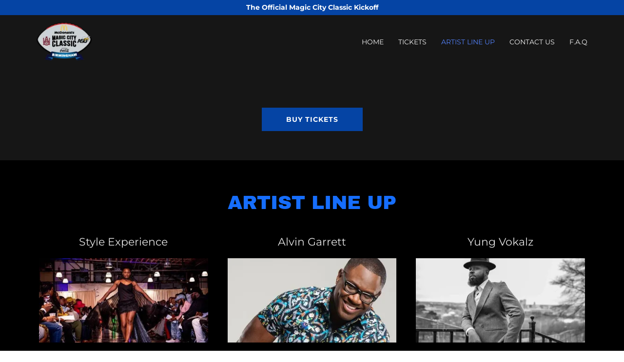

--- FILE ---
content_type: text/html;charset=utf-8
request_url: https://classickickoff.com/artist-line-up
body_size: 72260
content:
<html lang="en-US"><head><meta charSet="utf-8"/><meta http-equiv="X-UA-Compatible" content="IE=edge"/><meta name="viewport" content="width=device-width, initial-scale=1"/><title>Artist Line Up | Classic Kickoff</title><meta name="author" content="Classic Kickoff"/><meta name="generator" content="Starfield Technologies; Go Daddy Website Builder 8.0.0000"/><meta property="og:url" content="https://classickickoff.com/artist-line-up"/>
<meta property="og:site_name" content="Classic Kickoff"/>
<meta property="og:title" content="McDONALD&#39;S Magic City Classic Kickoff
10.25.18"/>
<meta property="og:type" content="website"/>
<meta property="og:image" content="http://img1.wsimg.com/isteam/ip/91405426-c8fc-4860-a60b-b67ffdbeba56/48d48b65-320c-40ac-9353-1d938b15fedf.JPG"/>
<meta property="og:locale" content="en_US"/>
<meta name="twitter:card" content="summary"/>
<meta name="twitter:title" content="Classic Kickoff"/>
<meta name="twitter:description" content="McDONALD&#39;S Magic City Classic Kickoff
10.25.18"/>
<meta name="twitter:image" content="http://img1.wsimg.com/isteam/ip/91405426-c8fc-4860-a60b-b67ffdbeba56/48d48b65-320c-40ac-9353-1d938b15fedf.JPG"/>
<meta name="twitter:image:alt" content="Classic Kickoff"/><script type="text/javascript" src="https://img1.wsimg.com/poly/v2/polyfill.min.js?unknown=polyfill&amp;features=default%2Cfetch%2CArray.prototype.%40%40iterator%2CArray.prototype.find%2CArray.prototype.findIndex%2CFunction.name%2CNumber.isFinite%2CPromise%2CString.prototype.repeat%2CArray.prototype.includes%2CIntl.~locale.en-US"></script>
<script type="text/javascript">!function(e){function t(r){if(n[r])return n[r].exports;var i=n[r]={exports:{},id:r,loaded:!1};return e[r].call(i.exports,i,i.exports,t),i.loaded=!0,i.exports}var n={};return t.m=e,t.c=n,t.p="",t(0)}([function(e,t,n){e.exports=n(1)},function(e,t,n){"use strict";window.guacImage=n(2)},function(e,t){"use strict";function n(e,t,n,a){n=n||{};var o,u,c,d,s,l=n.delay||500,h=n.cellSize||{x:20,y:20},f=function(e,r){var i='url("'+e+'")',a=i;if(n.backgroundLayers&&n.backgroundLayers.constructor===Array){var o=n.backgroundLayers.map(function(e){return e.replace(/{width}/g,r.w).replace(/{height}/g,r.h)});a=[].concat(o,[i]).join(", ")}t.style.backgroundImage=a,setTimeout(function(){t.style.opacity=1},300)}.bind(this),w=function(){a?a(u,c):n.useTreatmentData?f(u,c):t.style.backgroundImage='url("'+u+'")',t.setAttribute("data-guac-image","loaded")}.bind(this),g=function(){t.setAttribute("data-guac-image","loading"),o=null;var n=r(t,h);if(!n)return s();if(!c||n.w!==c.w||n.h!==c.h)return c=n,s(1);if(u=i(e,n,h),u!==d){d=u;var a=document.createElement("img");a.src=u,a.complete||!a.addEventListener?w():a.addEventListener("load",w)}}.bind(this);s=function(e){o&&clearTimeout(o),o=setTimeout(g,isNaN(e)?l:e)}.bind(this),this.unmount=function(){o&&(clearTimeout(o),o=null),window.removeEventListener("resize",s)},window.addEventListener("resize",s),g()}function r(e,t){var n={w:t.x,h:t.y};if("undefined"!=typeof window&&e){var r=Math.min(window.devicePixelRatio||1,3),i=window.getComputedStyle(e);if(n.w=Math.round(parseInt(i.width,10)*r),n.h=Math.round(parseInt(i.height,10)*r),isNaN(n.w)||isNaN(n.h))return}return n}function i(e,t,n){var r=t.w%n.x,i=t.h%n.y,a=Math.max(r?t.w+(n.x-r):t.w,n.x),o=Math.max(i?t.h+(n.y-i):t.h,n.y);return e.replace(/\{width\}/g,a).replace(/\{height\}/g,o)}n.getUrl=function(e,t,n){if(!t)throw new Error("cellSize is required");var a=r(n,t);if(a)return i(e,a,t)},e.exports=n}]);</script>
<script type="text/javascript">"undefined"===typeof _trfq&&(window._trfq=[]);"undefined"==typeof _trfd&&(window._trfd=[]);</script>
<script type="text/javascript">function logTcclEvent(){var t=this.getAttribute("data-tccl");if(window._trfq&&t)try{for(var e=t.split(","),r=e[0],d=e[1],n=e.splice(2),c=[],o=0;o<n.length;o+=2)c.push([n[o],n[o+1]]);window._trfq.push(["cmdLogEvent",d,r,c])}catch(e){window._trfq.push(["cmdLogEvent","gc_published_site_error","tccl.published.log",[["error",e.toString()],["data",t]]])}}"undefined"!=typeof window&&"undefined"!=typeof document&&window.addEventListener("DOMContentLoaded",function(){for(var t=document.querySelectorAll("[data-tccl]"),e=0;e<t.length;e++)try{var r=t[e].getAttribute("data-tccl").split(",");t[e].addEventListener(r[1],logTcclEvent)}catch(t){window._trfq.push(["cmdLogEvent","gc_published_site_error","tccl.published.add",[["error",t.toString()]]])}});</script>
<style data-inline-fonts>/* latin-ext */
@font-face {
  font-family: 'Archivo Black';
  font-style: normal;
  font-weight: 400;
  src: url(https://img1.wsimg.com/gfonts/s/archivoblack/v23/HTxqL289NzCGg4MzN6KJ7eW6CYKF_i7y.woff2) format('woff2');
  unicode-range: U+0100-02BA, U+02BD-02C5, U+02C7-02CC, U+02CE-02D7, U+02DD-02FF, U+0304, U+0308, U+0329, U+1D00-1DBF, U+1E00-1E9F, U+1EF2-1EFF, U+2020, U+20A0-20AB, U+20AD-20C0, U+2113, U+2C60-2C7F, U+A720-A7FF;
}
/* latin */
@font-face {
  font-family: 'Archivo Black';
  font-style: normal;
  font-weight: 400;
  src: url(https://img1.wsimg.com/gfonts/s/archivoblack/v23/HTxqL289NzCGg4MzN6KJ7eW6CYyF_g.woff2) format('woff2');
  unicode-range: U+0000-00FF, U+0131, U+0152-0153, U+02BB-02BC, U+02C6, U+02DA, U+02DC, U+0304, U+0308, U+0329, U+2000-206F, U+20AC, U+2122, U+2191, U+2193, U+2212, U+2215, U+FEFF, U+FFFD;
}

/* cyrillic-ext */
@font-face {
  font-family: 'Montserrat';
  font-style: normal;
  font-weight: 400;
  src: url(https://img1.wsimg.com/gfonts/s/montserrat/v31/JTUSjIg1_i6t8kCHKm459WRhyzbi.woff2) format('woff2');
  unicode-range: U+0460-052F, U+1C80-1C8A, U+20B4, U+2DE0-2DFF, U+A640-A69F, U+FE2E-FE2F;
}
/* cyrillic */
@font-face {
  font-family: 'Montserrat';
  font-style: normal;
  font-weight: 400;
  src: url(https://img1.wsimg.com/gfonts/s/montserrat/v31/JTUSjIg1_i6t8kCHKm459W1hyzbi.woff2) format('woff2');
  unicode-range: U+0301, U+0400-045F, U+0490-0491, U+04B0-04B1, U+2116;
}
/* vietnamese */
@font-face {
  font-family: 'Montserrat';
  font-style: normal;
  font-weight: 400;
  src: url(https://img1.wsimg.com/gfonts/s/montserrat/v31/JTUSjIg1_i6t8kCHKm459WZhyzbi.woff2) format('woff2');
  unicode-range: U+0102-0103, U+0110-0111, U+0128-0129, U+0168-0169, U+01A0-01A1, U+01AF-01B0, U+0300-0301, U+0303-0304, U+0308-0309, U+0323, U+0329, U+1EA0-1EF9, U+20AB;
}
/* latin-ext */
@font-face {
  font-family: 'Montserrat';
  font-style: normal;
  font-weight: 400;
  src: url(https://img1.wsimg.com/gfonts/s/montserrat/v31/JTUSjIg1_i6t8kCHKm459Wdhyzbi.woff2) format('woff2');
  unicode-range: U+0100-02BA, U+02BD-02C5, U+02C7-02CC, U+02CE-02D7, U+02DD-02FF, U+0304, U+0308, U+0329, U+1D00-1DBF, U+1E00-1E9F, U+1EF2-1EFF, U+2020, U+20A0-20AB, U+20AD-20C0, U+2113, U+2C60-2C7F, U+A720-A7FF;
}
/* latin */
@font-face {
  font-family: 'Montserrat';
  font-style: normal;
  font-weight: 400;
  src: url(https://img1.wsimg.com/gfonts/s/montserrat/v31/JTUSjIg1_i6t8kCHKm459Wlhyw.woff2) format('woff2');
  unicode-range: U+0000-00FF, U+0131, U+0152-0153, U+02BB-02BC, U+02C6, U+02DA, U+02DC, U+0304, U+0308, U+0329, U+2000-206F, U+20AC, U+2122, U+2191, U+2193, U+2212, U+2215, U+FEFF, U+FFFD;
}
/* cyrillic-ext */
@font-face {
  font-family: 'Montserrat';
  font-style: normal;
  font-weight: 700;
  src: url(https://img1.wsimg.com/gfonts/s/montserrat/v31/JTUSjIg1_i6t8kCHKm459WRhyzbi.woff2) format('woff2');
  unicode-range: U+0460-052F, U+1C80-1C8A, U+20B4, U+2DE0-2DFF, U+A640-A69F, U+FE2E-FE2F;
}
/* cyrillic */
@font-face {
  font-family: 'Montserrat';
  font-style: normal;
  font-weight: 700;
  src: url(https://img1.wsimg.com/gfonts/s/montserrat/v31/JTUSjIg1_i6t8kCHKm459W1hyzbi.woff2) format('woff2');
  unicode-range: U+0301, U+0400-045F, U+0490-0491, U+04B0-04B1, U+2116;
}
/* vietnamese */
@font-face {
  font-family: 'Montserrat';
  font-style: normal;
  font-weight: 700;
  src: url(https://img1.wsimg.com/gfonts/s/montserrat/v31/JTUSjIg1_i6t8kCHKm459WZhyzbi.woff2) format('woff2');
  unicode-range: U+0102-0103, U+0110-0111, U+0128-0129, U+0168-0169, U+01A0-01A1, U+01AF-01B0, U+0300-0301, U+0303-0304, U+0308-0309, U+0323, U+0329, U+1EA0-1EF9, U+20AB;
}
/* latin-ext */
@font-face {
  font-family: 'Montserrat';
  font-style: normal;
  font-weight: 700;
  src: url(https://img1.wsimg.com/gfonts/s/montserrat/v31/JTUSjIg1_i6t8kCHKm459Wdhyzbi.woff2) format('woff2');
  unicode-range: U+0100-02BA, U+02BD-02C5, U+02C7-02CC, U+02CE-02D7, U+02DD-02FF, U+0304, U+0308, U+0329, U+1D00-1DBF, U+1E00-1E9F, U+1EF2-1EFF, U+2020, U+20A0-20AB, U+20AD-20C0, U+2113, U+2C60-2C7F, U+A720-A7FF;
}
/* latin */
@font-face {
  font-family: 'Montserrat';
  font-style: normal;
  font-weight: 700;
  src: url(https://img1.wsimg.com/gfonts/s/montserrat/v31/JTUSjIg1_i6t8kCHKm459Wlhyw.woff2) format('woff2');
  unicode-range: U+0000-00FF, U+0131, U+0152-0153, U+02BB-02BC, U+02C6, U+02DA, U+02DC, U+0304, U+0308, U+0329, U+2000-206F, U+20AC, U+2122, U+2191, U+2193, U+2212, U+2215, U+FEFF, U+FFFD;
}
</style><style type="text/css">


.x{-ms-text-size-adjust:100%;-webkit-text-size-adjust:100%;-webkit-tap-highlight-color:rgba(0,0,0,0);margin:0}.x-el,.x-el:after,.x-el:before{box-sizing:border-box}.x-el-article,.x-el-aside,.x-el-details,.x-el-figcaption,.x-el-figure,.x-el-footer,.x-el-header,.x-el-hgroup,.x-el-main,.x-el-menu,.x-el-nav,.x-el-section,.x-el-summary{display:block}.x-el-audio,.x-el-canvas,.x-el-progress,.x-el-video{display:inline-block;vertical-align:baseline}.x-el-audio:not([controls]){display:none;height:0}.x-el-template{display:none}.x-el-a{background-color:transparent;color:inherit}.x-el-a:active,.x-el-a:hover{outline:0}.x-el-abbr[title]{border-bottom:1px dotted}.x-el-b,.x-el-strong{font-weight:700}.x-el-dfn{font-style:italic}.x-el-mark{background:#ff0;color:#000}.x-el-small{font-size:80%}.x-el-sub,.x-el-sup{font-size:75%;line-height:0;position:relative;vertical-align:baseline}.x-el-sup{top:-.5em}.x-el-sub{bottom:-.25em}.x-el-img{vertical-align:middle;border:0}.x-el-svg:not(:root){overflow:hidden}.x-el-figure{margin:0}.x-el-hr{box-sizing:content-box;height:0}.x-el-pre{overflow:auto}.x-el-code,.x-el-kbd,.x-el-pre,.x-el-samp{font-family:monospace,monospace;font-size:1em}.x-el-button,.x-el-input,.x-el-optgroup,.x-el-select,.x-el-textarea{color:inherit;font:inherit;margin:0}.x-el-button{overflow:visible}.x-el-button,.x-el-select{text-transform:none}.x-el-button,.x-el-input[type=button],.x-el-input[type=reset],.x-el-input[type=submit]{-webkit-appearance:button;cursor:pointer}.x-el-button[disabled],.x-el-input[disabled]{cursor:default}.x-el-button::-moz-focus-inner,.x-el-input::-moz-focus-inner{border:0;padding:0}.x-el-input{line-height:normal}.x-el-input[type=checkbox],.x-el-input[type=radio]{box-sizing:border-box;padding:0}.x-el-input[type=number]::-webkit-inner-spin-button,.x-el-input[type=number]::-webkit-outer-spin-button{height:auto}.x-el-input[type=search]{-webkit-appearance:textfield;box-sizing:content-box}.x-el-input[type=search]::-webkit-search-cancel-button,.x-el-input[type=search]::-webkit-search-decoration{-webkit-appearance:none}.x-el-textarea{border:0}.x-el-fieldset{border:1px solid silver;margin:0 2px;padding:.35em .625em .75em}.x-el-legend{border:0;padding:0}.x-el-textarea{overflow:auto}.x-el-optgroup{font-weight:700}.x-el-table{border-collapse:collapse;border-spacing:0}.x-el-td,.x-el-th{padding:0}.x{-webkit-font-smoothing:antialiased}.x-el-hr{border:0}.x-el-fieldset,.x-el-input,.x-el-select,.x-el-textarea{margin-top:0;margin-bottom:0}.x-el-fieldset,.x-el-input[type=email],.x-el-input[type=text],.x-el-textarea{width:100%}.x-el-input,.x-el-label{vertical-align:middle}.x-el-input{border-style:none;padding:.5em}.x-el-select:not([multiple]){vertical-align:middle}.x-el-textarea{line-height:1.75;padding:.5em}@keyframes a{0%{transform:scale(1);opacity:1}45%{transform:scale(.1);opacity:.7}80%{transform:scale(1);opacity:1}}.x-loader svg{display:inline-block}.x-loader svg:first-child{animation:a .75s -.24s infinite cubic-bezier(.2,.68,.18,1.08)}.x-loader svg:nth-child(2){animation:a .75s -.12s infinite cubic-bezier(.2,.68,.18,1.08)}.x-loader svg:nth-child(3){animation:a .75s 0s infinite cubic-bezier(.2,.68,.18,1.08)}.x-icon>svg{transition:transform .33s ease-in-out}.x-icon>svg.rotate-90{transform:rotate(-90deg)}.x-icon>svg.rotate90{transform:rotate(90deg)}.x-icon>svg.rotate-180{transform:rotate(-180deg)}.x-icon>svg.rotate180{transform:rotate(180deg)}.x-rt:after{content:"";clear:both}.x-rt ol,.x-rt ul{text-align:left}.x-rt p{margin:0}.x-rt br{clear:both}.carousel{text-align:center;opacity:0;transition:opacity .5s}.carousel,.carousel .carousel-container-inner{position:relative;margin:0 auto}.carousel .carousel-viewport{overflow:hidden;white-space:nowrap;text-align:left}.carousel .carousel-arrow{position:absolute;z-index:1;color:#fff;border:3px solid;border-radius:50%;bottom:23px;height:32px;width:32px;font-weight:900;background:rgba(0,0,0,.15);padding:0;cursor:pointer}.carousel .carousel-arrow:focus{outline:none}.carousel .carousel-arrow:before{font-size:19px;display:block;margin-top:-2px}.carousel .carousel-arrow:disabled{cursor:not-allowed;opacity:.5}.carousel .carousel-left-arrow{left:23px}.carousel .carousel-left-arrow:before{content:"<";padding-right:2px}.carousel .carousel-right-arrow{right:23px}.carousel .carousel-right-arrow:before{content:">";padding-left:2px}.carousel .carousel-track{list-style:none;padding:0;margin:0;-ms-touch-action:pan-y pinch-zoom;touch-action:pan-y pinch-zoom}.carousel .carousel-track .carousel-slide{display:inline-block;opacity:.7;transition:opacity .5s ease-in-out;white-space:normal}.carousel .carousel-track .carousel-slide>*{display:block}.carousel .carousel-track .carousel-slide.carousel-slide-loading{background:hsla(0,0%,80%,.7)}.carousel .carousel-track .carousel-slide.carousel-slide-fade{position:absolute;left:50%;transform:translateX(-50%);opacity:0}.carousel .carousel-track .carousel-slide.carousel-slide-selected{opacity:1;z-index:1}.carousel.loaded{opacity:1}.carousel .carousel-dots{list-style:none;padding:0;margin:0;position:absolute;left:0;right:0;bottom:-30px;text-align:center}.carousel .carousel-dots li{display:inline-block}.carousel .carousel-dots button{border:0;background:transparent;font-size:1.1em;cursor:pointer;color:#ccc;padding-left:6px;padding-right:6px}.carousel .carousel-dots button.selected{color:#000}.carousel .carousel-dots button:focus{outline:none}

</style>
<style data-glamor="cxs-default-sheet" type="text/css">.x .px_-text-transform-uppercase{text-transform:uppercase}.x .px_-bc-rgb255__255__255{background-color:rgb(255, 255, 255)}.x .px_-w-100P{width:100%}.x .px__CA_div-position-relative > div{position:relative}.x .px__CA_div-overflow-hidden > div{overflow:hidden}.x .px__CA_div-m-auto > div{margin:auto}.x .px_-ff-_Archivo_Black___arial__sans-serif{font-family:'Archivo Black', arial, sans-serif}.x .px_-fs-14{font-size:14px}.x .px_-z-index-1001{z-index:1001}.x .px_-bc-rgb22__22__22{background-color:rgb(22, 22, 22)}.x .px_-pt-60px{padding-top:60px}.x .px_-pb-60px{padding-bottom:60px}.x .px_-overflow-visible{overflow:visible}.x .px_-p-0px__important{padding:0px !important}.x .px_-position-relative{position:relative}.x .px_-d-none{display:none}.x .px_-bc-rgb5__68__164{background-color:rgb(5, 68, 164)}.x .px_-pt-10px{padding-top:10px}.x .px_-pb-10px{padding-bottom:10px}.x .px_-ml-auto{margin-left:auto}.x .px_-mr-auto{margin-right:auto}.x .px_-pl-20px{padding-left:20px}.x .px_-pr-20px{padding-right:20px}.x .px_-max-width-100P{max-width:100%}.x .px_-d-flex{display:flex}.x .px_-align-items-center{align-items:center}.x .px_-justify-content-center{justify-content:center}.x .px_-text-transform-none{text-transform:none}.x .px_-overflow-wrap-break-word{overflow-wrap:break-word}.x .px_-word-wrap-break-word{word-wrap:break-word}.x .px_-word-break-break-word{word-break:break-word}.x .px_-c-rgb255__255__255{color:rgb(255, 255, 255)}.x .px_-fs-16{font-size:16px}.x .px_-fw-700{font-weight:700}.x .px_-lh-1p5{line-height:1.5}.x .px_-mt-0{margin-top:0}.x .px_-mb-0{margin-bottom:0}.x .px_-ff-_Montserrat___arial__sans-serif{font-family:'Montserrat', arial, sans-serif}.x .px_-text-align-center{text-align:center}.x .px__psticky-animate-bc-rgba22__22__22__0p9 .sticky-animate{background-color:rgba(22, 22, 22, 0.9)}.x .px_-p-15px{padding:15px}.x .px_-box-sizing-border-box{box-sizing:border-box}.x .px_-flex-direction-row{flex-direction:row}.x .px_-flex-wrap-nowrap{flex-wrap:nowrap}.x .px_-m-0_-10px_0{margin:0 -10px 0}.x .px_-text-align-left{text-align:left}.x .px_-justify-content-left{justify-content:left}.x .px_-flex-grow-1{flex-grow:1}.x .px_-flex-shrink-1{flex-shrink:1}.x .px_-flex-basis-10P{flex-basis:10%}.x .px_-p-0_10px_0{padding:0 10px 0}.x .px_-fw-400{font-weight:400}.x .px_-c-rgb247__247__247{color:rgb(247, 247, 247)}.x .px_-text-decoration-none{text-decoration:none}.x .px_-d-inline-block{display:inline-block}.x .px_-cursor-pointer{cursor:pointer}.x .px_-ml-0{margin-left:0}.x .px__hover-c-rgb110__145__254:hover{color:rgb(110, 145, 254)}.x .px_-c-inherit{color:inherit}.x .px_-w-20px{width:20px}.x .px_-h-20px{height:20px}.x .px_-vertical-align-middle{vertical-align:middle}.x .px_-flex-basis-80P{flex-basis:80%}.x .px_-c-rgb84__131__253{color:rgb(84, 131, 253)}.x .px_-d-inline{display:inline}.x .px_-w-auto{width:auto}.x .px_-max-height-80{max-height:80px}.x .px_-justify-content-flex-end{justify-content:flex-end}.x .px_-flex-wrap-wrap{flex-wrap:wrap}.x .px_-flex-grow-3{flex-grow:3}.x .px_-flex-basis-70P{flex-basis:70%}.x .px_-max-width-70P{max-width:70%}.x .px_-justify-content-flex-start{justify-content:flex-start}.x .px_-flex-grow-7{flex-grow:7}.x .px_-flex-basis-30P{flex-basis:30%}.x .px_-max-width-30P{max-width:30%}.x .px_-max-width-none{max-width:none}.x .px_-mr-0{margin-right:0}.x .px_-webkit-margin-before-0{-webkit-margin-before:0}.x .px_-webkit-margin-after-0{-webkit-margin-after:0}.x .px_-webkit-padding-start-0{-webkit-padding-start:0}.x .px_-p-0{padding:0}.x .px_-c-rgb164__164__164{color:rgb(164, 164, 164)}.x .px_-mb-none{margin-bottom:none}.x .px_-list-style-none{list-style:none}.x .px_-pl-30px{padding-left:30px}.x .px_-white-space-nowrap{white-space:nowrap}.x .px_-visibility-hidden{visibility:hidden}.x .px__first-child-ml-0:first-child{margin-left:0}.x .px__first-child-pl-0:first-child{padding-left:0}.x .px_-fs-12{font-size:12px}.x .px_-ml--6px{margin-left:-6px}.x .px_-mr--6px{margin-right:-6px}.x .px_-mt--6px{margin-top:-6px}.x .px_-mb--6px{margin-bottom:-6px}.x .px_-pl-6px{padding-left:6px}.x .px_-pr-6px{padding-right:6px}.x .px_-pt-6px{padding-top:6px}.x .px_-pb-6px{padding-bottom:6px}.x .px_-w-12px{width:12px}.x .px_-h-12px{height:12px}.x .px_-transition-transform_p33s_ease-in-out{transition:transform .33s ease-in-out}.x .px_-transform-rotate0deg{transform:rotate(0deg)}.x .px_-top-1px{top:1px}.x .px_-ml-10px{margin-left:10px}.x .px_-border-radius-4px{border-radius:4px}.x .px_-box-shadow-0_3px_6px_3px_rgba0_0_0_0p24{box-shadow:0 3px 6px 3px rgba(0,0,0,0.24)}.x .px_-pt-15px{padding-top:15px}.x .px_-pb-15px{padding-bottom:15px}.x .px_-pl-15px{padding-left:15px}.x .px_-pr-15px{padding-right:15px}.x .px_-position-absolute{position:absolute}.x .px_-right-0px{right:0px}.x .px_-top-30px{top:30px}.x .px_-max-height-45vh{max-height:45vh}.x .px_-overflow-y-auto{overflow-y:auto}.x .px_-z-index-3{z-index:3}.x .px_-d-block{display:block}.x .px__last-child-mb-0:last-child{margin-bottom:0}.x .px_-pt-5px{padding-top:5px}.x .px_-pb-5px{padding-bottom:5px}.x .px_-pb-2px{padding-bottom:2px}.x .px_-border-bottom-style-solid{border-bottom-style:solid}.x .px_-border-width-1px{border-width:1px}.x .px_-bc-rgba22__22__22__0p9{background-color:rgba(22, 22, 22, 0.9)}.x .px_-position-fixed{position:fixed}.x .px_-left-0{left:0px}.x .px_-top-0{top:0px}.x .px_-h-100P{height:100%}.x .px_-max-width-0{max-width:0px}.x .px_-z-index-10000{z-index:10000}.x .px_-webkit-overflow-scrolling-touch{-webkit-overflow-scrolling:touch}.x .px_-transition-max-width_p3s_ease-in-out{transition:max-width .3s ease-in-out}.x .px_-overflow-hidden{overflow:hidden}.x .px_-w-30px{width:30px}.x .px_-h-30px{height:30px}.x .px_-lh-1p3em{line-height:1.3em}.x .px_-font-style-normal{font-style:normal}.x .px_-top-15{top:15px}.x .px_-right-15{right:15px}.x .px_-fs-23{font-size:23px}.x .px_-overflow-auto{overflow:auto}.x .px_-bottom-0{bottom:0px}.x .px_-right-0{right:0px}.x .px_-top-60{top:60px}.x .px_-pt-0{padding-top:0}.x .px_-pb-0{padding-bottom:0}.x .px_-pl-0{padding-left:0}.x .px_-pr-0{padding-right:0}.x .px_-border-color-rgba137__137__137__0p5{border-color:rgba(137, 137, 137, 0.5)}.x .px_-border-bottom-1px_solid{border-bottom:1px solid}.x .px__last-child-border-bottom-0:last-child{border-bottom:0}.x .px_-fs-20{font-size:20px}.x .px_-min-width-200{min-width:200px}.x .px_-justify-content-space-between{justify-content:space-between}.x .px_-pr-30px{padding-right:30px}.x .px_-pt-20px{padding-top:20px}.x .px_-pb-20px{padding-bottom:20px}.x .px_-border-top-width-1px{border-top-width:1px}.x .px_-border-top-style-solid{border-top-style:solid}.x .px_-border-color-rgb255__255__255{border-color:rgb(255, 255, 255)}.x .px_-w-16px{width:16px}.x .px_-h-16px{height:16px}.x .px_-mr-5px{margin-right:5px}.x .px_-flex-basis-91p66666666666666P{flex-basis:91.66666666666666%}.x .px_-max-width-91p66666666666666P{max-width:91.66666666666666%}.x .px_-flex-direction-column{flex-direction:column}.x .px__CA__nth-childn-mb-20px > :nth-child(n){margin-bottom:20px}.x .px___CA__last-child-mb-0__important  > :last-child{margin-bottom:0 !important}.x .px_-border-style-none{border-style:none}.x .px_-letter-spacing-1px{letter-spacing:1px}.x .px__hover-bc-rgb7__79__188:hover{background-color:rgb(7, 79, 188)}.x .px__focus-outline-none:focus{outline:none}.x .px__active-bc-rgb2__47__118:active{background-color:rgb(2, 47, 118)}.x .px_-bc-rgb0__0__0{background-color:rgb(0, 0, 0)}.x .px_-fs-29{font-size:29px}.x .px_-c-rgb22__110__253{color:rgb(22, 110, 253)}.x .px_-lh-1p4{line-height:1.4}.x .px_-mb-40px{margin-bottom:40px}.x .px_-m-0_-10px_-20px{margin:0 -10px -20px}.x .px_-flex-basis-100P{flex-basis:100%}.x .px_-p-0_10px_20px{padding:0 10px 20px}.x .px_-c-rgb226__226__226{color:rgb(226, 226, 226)}.x .px_-lh-1p25{line-height:1.25}.x .px_-m-auto{margin:auto}.x .px_-h-auto{height:auto}.x .px_-c-rgb145__145__145{color:rgb(145, 145, 145)}.x .px_-pb-54px{padding-bottom:54px}.x .px_-pb-56p25P{padding-bottom:56.25%}.x .px_-border-0{border:0}.x .px_-mb-30px{margin-bottom:30px}.x .px_-text-decoration-underline{text-decoration:underline}.x .px__hover-c-rgb71__124__253:hover{color:rgb(71, 124, 253)}.x .px_-fs-unset{font-size:unset}.x .px_-font-style-italic{font-style:italic}.x .px_-text-decoration-line-through{text-decoration:line-through}.x .px_-m-0{margin:0px}.x .px_-fs-14px{font-size:14px}.x .px_-c-rgb137__137__137{color:rgb(137, 137, 137)}.x .px_-mt-20px{margin-top:20px}</style>

<style data-glamor="cxs-xs-sheet" type="text/css">@media (max-width: 767px){.x ._xs-onlypx_-pt-40px{padding-top:40px}}@media (max-width: 767px){.x ._xs-onlypx_-pb-40px{padding-bottom:40px}}@media (max-width: 767px){.x ._xs-onlypx__CA__nth-childn-mb-20px > :nth-child(n){margin-bottom:20px}}@media (max-width: 767px){.x ._xs-onlypx___CA__last-child-mb-0__important  > :last-child{margin-bottom:0 !important}}</style>
<style data-glamor="cxs-sm-sheet" type="text/css">@media (min-width: 768px){.x ._smpx_-w-728px{width:728px}}@media (min-width: 768px){.x ._smpx_-m-0_-20px_0{margin:0 -20px 0}}@media (min-width: 768px){.x ._smpx_-p-0_20px_0{padding:0 20px 0}}@media (min-width: 768px) and (max-width: 1023px){.x ._sm-onlypx_-right-0px{right:0px}}@media (min-width: 768px){.x ._smpx_-w-auto{width:auto}}@media (min-width: 768px){.x ._smpx_-m-0_-20px_-40px{margin:0 -20px -40px}}@media (min-width: 768px){.x ._smpx_-p-0_20px_40px{padding:0 20px 40px}}@media (min-width: 768px){.x ._smpx_-flex-basis-50P{flex-basis:50%}}@media (min-width: 768px){.x ._smpx_-max-width-50P{max-width:50%}}@media (min-width: 768px){.x ._smpx_-pb-80px{padding-bottom:80px}}</style>
<style data-glamor="cxs-md-sheet" type="text/css">@media (min-width: 1024px){.x ._mdpx_-fs-14{font-size:14px}}@media (min-width: 1024px){.x ._mdpx_-d-block{display:block}}@media (min-width: 1024px){.x ._mdpx_-pt-5px{padding-top:5px}}@media (min-width: 1024px){.x ._mdpx_-pb-5px{padding-bottom:5px}}@media (min-width: 1024px){.x ._mdpx_-w-984px{width:984px}}@media (min-width: 1024px){.x ._mdpx_-d-none{display:none}}@media (min-width: 1024px){.x ._mdpx_-fs-16{font-size:16px}}@media (min-width: 1024px){.x ._mdpx_-max-height-100px{max-height:100px}}@media (min-width: 1024px){.x ._mdpx_-d-flex{display:flex}}@media (min-width: 1024px){.x ._mdpx_-flex-basis-0P{flex-basis:0%}}@media (min-width: 1024px){.x ._mdpx_-max-width-none{max-width:none}}@media (min-width: 1024px) and (max-width: 1199px){.x ._md-onlypx_-right-0px{right:0px}}@media (min-width: 1024px){.x ._mdpx_-fs-26{font-size:26px}}@media (min-width: 1024px){.x ._mdpx_-fs-22{font-size:22px}}@media (min-width: 1024px){.x ._mdpx_-flex-basis-75P{flex-basis:75%}}@media (min-width: 1024px){.x ._mdpx_-max-width-75P{max-width:75%}}@media (min-width: 1024px){.x ._mdpx_-pt-15px{padding-top:15px}}@media (min-width: 1024px){.x ._mdpx_-pb-15px{padding-bottom:15px}}@media (min-width: 1024px){.x ._mdpx_-pl-50px{padding-left:50px}}@media (min-width: 1024px){.x ._mdpx_-pr-50px{padding-right:50px}}@media (min-width: 1024px){.x ._mdpx_-fs-12{font-size:12px}}@media (min-width: 1024px){.x ._mdpx_-text-align-center{text-align:center}}@media (min-width: 1024px){.x ._mdpx_-fs-36{font-size:36px}}@media (min-width: 1024px){.x ._mdpx_-flex-basis-33p33333333333333P{flex-basis:33.33333333333333%}}@media (min-width: 1024px){.x ._mdpx_-max-width-33p33333333333333P{max-width:33.33333333333333%}}@media (min-width: 1024px){.x ._mdpx_-text-align-left{text-align:left}}@media (min-width: 1024px){.x ._mdpx_-text-align-right{text-align:right}}@media (min-width: 1024px){.x ._mdpx_-mt-0{margin-top:0}}</style>
<style data-glamor="cxs-lg-sheet" type="text/css">@media (min-width: 1200px){.x ._lgpx_-fs-14{font-size:14px}}@media (min-width: 1200px){.x ._lgpx_-w-1160px{width:1160px}}@media (min-width: 1200px){.x ._lgpx_-fs-16{font-size:16px}}@media (min-width: 1200px){.x ._lgpx_-fs-28{font-size:28px}}@media (min-width: 1200px){.x ._lgpx_-fs-22{font-size:22px}}@media (min-width: 1200px){.x ._lgpx_-fs-39{font-size:39px}}</style>
<style type="text/css">.page-inner { background-color: rgb(22, 22, 22); min-height: 100vh; }</style></head>
<body class="x  x-fonts-archivo-black"><div id="layout-91405426-c-8-fc-4860-a-60-b-b-67-ffdbeba-56" class="layout layout-layout layout-layout-layout-10 locale-en-US lang-en"><div data-ux="Page" id="page-4219" class="x-el x-el-div x-el px_-text-transform-uppercase px_-bc-rgb255__255__255 px_-w-100P px__CA_div-position-relative px__CA_div-overflow-hidden px__CA_div-m-auto px_-ff-_Archivo_Black___arial__sans-serif px_-fs-14 _mdpx_-fs-14 _lgpx_-fs-14 x-d-ux px_-text-transform-uppercase px_-ff-_Archivo_Black___arial__sans-serif px_-fs-14 _mdpx_-fs-14 _lgpx_-fs-14 x-d-ux"><div data-ux="Block" class="x-el x-el-div page-inner px_-text-transform-uppercase px_-ff-_Archivo_Black___arial__sans-serif px_-fs-14 _mdpx_-fs-14 _lgpx_-fs-14 x-d-ux"><div id="221b1be4-ce21-410d-87a5-0736c3f9857a" class="widget widget-header widget-header-header-9"><div data-ux="Block" class="x-el x-el-div px_-text-transform-uppercase px_-z-index-1001 px_-ff-_Archivo_Black___arial__sans-serif px_-fs-14 _mdpx_-fs-14 _lgpx_-fs-14 x-d-ux"><div data-ux="Header" data-aid="HEADER_WIDGET" id="n-4220" backgroundTop="0%" backgroundPositionDefault="center" backgroundRotation="0" backgroundImage="[object Object]" backgroundLeft="0%" backgroundHeight="100%" backgroundPosition="c c" background2Image="//img1.wsimg.com/isteam/stock/101794" schemaVersion="1" alignmentOption="center" backgroundWidth="100%" _category="layout10_accent" preset="header9" address="[object Object]" background="[object Object]" promoBannerData="[object Object]" websiteId="91405426-c8fc-4860-a60b-b67ffdbeba56" accountId="89bea0fa-a02d-11e8-8143-3417ebe73f0e" navigation="[object Object],[object Object],[object Object],[object Object],[object Object]" env="production" featureFlags="Map { &quot;enablePrePublishDropdown&quot;: true, &quot;showAutoBillText&quot;: false, &quot;newAccountOrionBypass&quot;: false, &quot;commercePlanDisabled&quot;: false, &quot;redesignedUpgradeModal&quot;: false, &quot;enableFBPageSuggestions&quot;: false, &quot;enableYelpFlow&quot;: true, &quot;showPopularVerticals&quot;: true, &quot;enableDragAndDropPageGrouping&quot;: false, &quot;showDashedSectionDivider&quot;: true, &quot;enableDnsv2&quot;: true, &quot;enableSkipOnespace&quot;: false, &quot;enableMoveSections&quot;: true, &quot;enableGmbFlowToBusiness&quot;: true, &quot;moveButtonPlacement&quot;: true, &quot;enableNewAddSectionMobile&quot;: false, &quot;enableNotificationOption&quot;: false, &quot;enableNewPlanSwitchingModalDesign&quot;: false, &quot;showCoupon&quot;: false, &quot;mapRenderProvider&quot;: &quot;mapbox&quot;, &quot;enableMalwareScanning&quot;: true, &quot;enableO365XSell&quot;: true, &quot;enableOnespaceSandbox&quot;: false, &quot;enableFbGxIntegration&quot;: true, &quot;couponToggleHidden&quot;: false, &quot;enableCustomColors&quot;: true, &quot;stockPhotoSearch&quot;: true, &quot;enableFbMetrics&quot;: true, &quot;geosuggestProvider&quot;: &quot;mapbox&quot;, &quot;showFreeTrialBannerBottom&quot;: true, &quot;enableAddSectionButtonInMutator&quot;: true, &quot;waffleMenuHelpLinkEnabled&quot;: true, &quot;disablePIIMarket&quot;: false, &quot;enablePreviewBrowserChromeHttp&quot;: true, &quot;openMyaInNewTab&quot;: true, &quot;enableFontScaleControl&quot;: true, &quot;debugOlaPaypalAuthorize&quot;: false, &quot;discountCodes&quot;: false, &quot;enableSslForExtDomain&quot;: true, &quot;enableBlog&quot;: true, &quot;enableGMB4All&quot;: true, &quot;enableDeleteImages&quot;: true, &quot;checkout&quot;: Map { &quot;enableMoneyBackGuaranteeText&quot;: false }, &quot;enableFBPreviewExperiment&quot;: false, &quot;enableFBTimingExperiment&quot;: false, &quot;enableGmbFlow&quot;: true, &quot;GMBExperimentalUx&quot;: true, &quot;enablePlansCC&quot;: true, &quot;enableFbConnectV2&quot;: true, &quot;strawberryJam&quot;: true, &quot;enableElderberryJam&quot;: true, &quot;enablePlans&quot;: true, &quot;maxWidowChars&quot;: 11, &quot;enablePlansNoCC&quot;: true, &quot;disablePII&quot;: false, &quot;enableFeedback&quot;: true, &quot;enableOlsProductSorting&quot;: &quot;true&quot;, &quot;enableFbUpdate&quot;: true, &quot;enableHTMLHelpLink&quot;: true, &quot;simplifiedUpgradeModal&quot;: true, &quot;enableHeaderCartIcon&quot;: true, &quot;allowInAppUpgradeOLAFT&quot;: true, &quot;enableSeoCallToAction&quot;: true, &quot;showPriceDifference&quot;: true, &quot;enableDashboardIcon&quot;: true, &quot;enableMapboxMap&quot;: false, &quot;termsModalForNonO365Markets&quot;: false, &quot;manageMemebersTooltip&quot;: false, &quot;enableQuickStartPivot&quot;: true, &quot;enableMapboxCorrectionLink&quot;: true, &quot;enableMktgAsstEntity&quot;: true, &quot;enableNewFBMetrics&quot;: true, &quot;enableHeaderTreatments&quot;: true, &quot;enableFbConnect&quot;: true, &quot;enableOneSpaceQueuing&quot;: false, &quot;publishUseChildProcess&quot;: true, &quot;enableNextSuggestionButton&quot;: false, &quot;useHeaderImages&quot;: false, &quot;enableAddressLine2&quot;: true, &quot;enableXing&quot;: false, &quot;isTwoStepCheckoutEnabled&quot;: true, &quot;showAnnualPrice&quot;: false, &quot;allowInAppUpgradeOLS&quot;: true, &quot;olsEditModeCTA&quot;: true, &quot;domainPaywall&quot;: true, &quot;stockVideos&quot;: true, &quot;enableNPS&quot;: true, &quot;showPublishConfirm&quot;: false, &quot;enableUpgradeToBusinessPlus&quot;: true, &quot;enableStatsButton&quot;: true, &quot;showPIIDisclaimer&quot;: false, &quot;blockUiUpdateModalForNewUsers&quot;: true, &quot;enableGmbFlowForGCM&quot;: true, &quot;publish&quot;: Map { &quot;enableDnsNotReadyModal&quot;: true, &quot;enableEditorGXSuggestions&quot;: true, &quot;enableGoToDashboardButtonForPaidAccounts&quot;: true, &quot;enableSocialMetaTags&quot;: true, &quot;enableSocialShare&quot;: true }, &quot;accountsService&quot;: Map { &quot;createAccount&quot;: true, &quot;createAccountDirect&quot;: false, &quot;getAccountEvent&quot;: true, &quot;launchIntegration&quot;: true, &quot;paymentMethods&quot;: true, &quot;planOptions&quot;: false, &quot;trialOfferings&quot;: false, &quot;updateAccount&quot;: true }, &quot;vnextRenderPublish&quot;: true, &quot;enableSmartLineXSell&quot;: true, &quot;redirectSSOwsb_lp&quot;: true, &quot;enablePostProductSuggestion&quot;: true, &quot;enableNewSocialAPI&quot;: true, &quot;olsHideProductsPerPage&quot;: false, &quot;enableSocialAccountsFooter&quot;: true, &quot;enableFBViewInsightsButton&quot;: true, &quot;enableDisplayAds&quot;: true, &quot;enableCommerceSuggestions&quot;: true, &quot;enableAddonGroups&quot;: true, &quot;enableFavicon&quot;: true, &quot;businessProPlanDisabled&quot;: true, &quot;planAutoUpgradeOLS&quot;: true, &quot;enableSocialFacebookCreate&quot;: true, &quot;redirectOnboardingToDcc&quot;: false, &quot;enableGoogleTranslate&quot;: true, &quot;verticalPickerESSuggest&quot;: true, &quot;enableGoogleAddressInput&quot;: true, &quot;enableDashboardOLA&quot;: true, &quot;enableIsManual&quot;: true, &quot;showMaybeLaterButton&quot;: false, &quot;enableHTMLFeedback&quot;: true, &quot;commercePayPalPlanDisabled&quot;: true, &quot;enableSocialAccountsHamburger&quot;: true, &quot;enableFBReviewReply&quot;: true, &quot;enableCookieBanner&quot;: true, &quot;enableFbAddtlFields&quot;: true, &quot;enableMetricsUI&quot;: false, &quot;enableMixpanelLogging&quot;: true, &quot;sendReferralAppeal&quot;: false, &quot;showDomainPrivacyUpsell&quot;: true, &quot;showGMBSuggestionsPanel&quot;: true, &quot;dashboard&quot;: Map { &quot;enableSocialPostArticleWizard&quot;: false }, &quot;useNewZeroStateOLA&quot;: false, &quot;fullCartCheckout&quot;: false, &quot;showEmailActivation&quot;: true, &quot;smallThemePreviewFont&quot;: false, &quot;enableGMBInternational&quot;: false, &quot;defaultMonthlyPlan&quot;: false, &quot;enableCookieWarning&quot;: false, &quot;enableLightTheme&quot;: false, &quot;searchEngineSubmission&quot;: Map { &quot;bing&quot;: true, &quot;facebook&quot;: true, &quot;google&quot;: true }, &quot;backupRestorePivot&quot;: true, &quot;enableHTMLCenterContent&quot;: true, &quot;headerAlignment&quot;: true, &quot;enableGMBHours&quot;: true, &quot;businessUltimatePlanDisabled&quot;: true, &quot;enableGMBDuplicateHandling&quot;: false, &quot;backgroundPosition&quot;: &quot;center&quot;, &quot;waffleMenuLinks&quot;: true, &quot;enableDuplicatePage&quot;: true, &quot;enableBuyDomainFromPreview&quot;: true, &quot;enableQuickAdd&quot;: true, &quot;enableLogEnhancedErrorStack&quot;: false, &quot;enableFacebookFlow&quot;: true, &quot;enableWebsiteReset&quot;: true, &quot;O365XSellForMonthlyTerm&quot;: true, &quot;showPlansModalTitle&quot;: false, &quot;continueExistingTrialOffer&quot;: Map { &quot;pathways&quot;: List [ &quot;hp&quot;, &quot;wsb_lp&quot;, &quot;vt&quot;, &quot;ols_lp&quot;, &quot;pro&quot;, &quot;dcc&quot;, &quot;mya&quot; ] }, &quot;enableOlsCouponOnCart&quot;: true, &quot;enableMembership&quot;: true, &quot;enableFbCategorySelect&quot;: true, &quot;planAutoUpgradeSEO&quot;: true, &quot;showDmStats&quot;: true, &quot;isUSA&quot;: true, &quot;showO365EmailUpdateOption&quot;: true, &quot;enableSocialAccountsWidget&quot;: true, &quot;enableHeaderThemes&quot;: true, &quot;enableThemesEditor&quot;: true, &quot;enableSharedNav&quot;: true, &quot;enableDashboardOptimizely&quot;: false, &quot;enableMixpanelUserProfileReporting&quot;: true, &quot;redirectSSOhp&quot;: true, &quot;enableSocialPostWizard&quot;: true, &quot;enableOlsSearch&quot;: true, &quot;allowInAppUpgradeOLSFT&quot;: true, &quot;useSkittleColorPalette&quot;: true, &quot;enableOneSpaceSubmit&quot;: true, &quot;enableOlsImageZoom&quot;: true, &quot;allowInAppUpgradeOLA&quot;: true, &quot;enableThemesEditorMobile&quot;: true, &quot;enableWidgetSearchBox&quot;: true, &quot;enableO365Activation&quot;: true, &quot;showSEVSuggestionsPanel&quot;: true, &quot;enableCheckCertExpiry&quot;: true, &quot;enablePinterestMeta&quot;: true, &quot;enableSearchEngineIndexing&quot;: true, &quot;enableMembershipRequests&quot;: false, &quot;lh4u&quot;: false, &quot;enableColorCategoryChooser&quot;: true, &quot;enableFacebookPixel&quot;: true, &quot;hideLegacyThemeSelector&quot;: false, &quot;enableTLAOnespaceSubmit&quot;: false, &quot;submitSitemapToClassifyAPI&quot;: true, &quot;urgentBannerThreshold&quot;: true, &quot;enableGXLayout&quot;: false, &quot;inlineEditing&quot;: false, &quot;enableBackupFlyoutMenu&quot;: false, &quot;isOlaPaymentUIOn&quot;: true, &quot;showSubscribePopup&quot;: false, &quot;subscriptionExpirationThreshold&quot;: 48 }" domainName="classickickoff.com" pageRoute="/artist-line-up" promoBanner="[object Object]" manageShippingUrl="https://91405426-c8fc-4860-a60b-b67ffdbeba56.onlinestore.godaddy.com/admin/shipping_methods?product=VNEXT" manageCouponsUrl="https://91405426-c8fc-4860-a60b-b67ffdbeba56.onlinestore.godaddy.com/admin/promotions?product=VNEXT" googleTranslateOptions="[object Object]" textBackground="Classic Kickoff" socialProfiles="[object Object]" facebookProfile="1718851451756082" instagramProfile="magiccitytaste" pageId="00000000-0000-0000-0000-000000000000" createDate="2018-08-15T02:11:04.281Z" value=" " updateDate="2018-10-19T21:50:02.604Z" clientResources="@wsb/guac-widget-core/lib/client-resource,[object Object]" type="HEADER" staticContent="[object Object]" phone="" tagline="McDONALD&#x27;S Magic City Classic Kickoff
10.25.18" logo="[object Object]" businessName="Classic Kickoff" homepageId="7d40aed8-1d16-45bf-bbd5-4217d8f4169d" subtagline="" cta="[object Object]" tagline2="" maxWidowChars="11" logoData="[object Object]" hasLogo="//img1.wsimg.com/isteam/ip/91405426-c8fc-4860-a60b-b67ffdbeba56/logo/4e681907-efaa-434e-a97a-13110871521d.png" ctaPage="" backgroundImage2="[object Object]" class="x-el x-el-div x-el x-el widget-header-header-9 px_-text-transform-uppercase px_-ff-_Archivo_Black___arial__sans-serif px_-fs-14 _mdpx_-fs-14 _lgpx_-fs-14 x-d-aid x-d-ux px_-text-transform-uppercase px_-w-100P px_-bc-rgb22__22__22 px_-ff-_Archivo_Black___arial__sans-serif px_-fs-14 _mdpx_-fs-14 _lgpx_-fs-14 x-d-ux x-d-aid px_-text-transform-uppercase px_-ff-_Archivo_Black___arial__sans-serif px_-fs-14 _mdpx_-fs-14 _lgpx_-fs-14 x-d-ux x-d-aid"><div><section data-ux="Section" data-aid="HEADER_SECTION" class="x-el x-el-section px_-text-transform-uppercase px_-bc-rgb22__22__22 px_-pt-60px px_-pb-60px px_-overflow-visible px_-p-0px__important px_-ff-_Archivo_Black___arial__sans-serif px_-fs-14 _xs-onlypx_-pt-40px _xs-onlypx_-pb-40px _mdpx_-fs-14 _lgpx_-fs-14 x-d-ux x-d-aid"><div data-ux="Block" class="x-el x-el-div px_-text-transform-uppercase px_-position-relative px_-ff-_Archivo_Black___arial__sans-serif px_-fs-14 _mdpx_-fs-14 _lgpx_-fs-14 x-d-ux"><div data-ux="Block" class="x-el x-el-div px_-text-transform-uppercase px_-d-none px_-ff-_Archivo_Black___arial__sans-serif px_-fs-14 _mdpx_-d-block _mdpx_-fs-14 _lgpx_-fs-14 x-d-ux"></div><div data-ux="Block" data-aid="BANNER_RENDERED" class="x-el x-el-div px_-text-transform-uppercase px_-bc-rgb5__68__164 px_-pt-10px px_-pb-10px px_-ff-_Archivo_Black___arial__sans-serif px_-fs-14 _mdpx_-pt-5px _mdpx_-pb-5px _mdpx_-fs-14 _lgpx_-fs-14 x-d-ux x-d-aid"><div data-ux="Container" class="x-el x-el-div px_-text-transform-uppercase px_-ml-auto px_-mr-auto px_-pl-20px px_-pr-20px px_-max-width-100P px_-d-flex px_-align-items-center px_-justify-content-center px_-ff-_Archivo_Black___arial__sans-serif px_-fs-14 _smpx_-w-728px _mdpx_-w-984px _mdpx_-fs-14 _lgpx_-w-1160px _lgpx_-fs-14 x-d-ux"><p data-ux="Text" data-route="promoBanner/message" data-aid="BANNER_TEXT_RENDERED" class="x-el x-el-p px_-text-transform-none px_-overflow-wrap-break-word px_-word-wrap-break-word px_-word-break-break-word px_-c-rgb255__255__255 px_-fs-16 px_-fw-700 px_-lh-1p5 px_-mt-0 px_-mb-0 px_-ff-_Montserrat___arial__sans-serif px_-text-align-center _mdpx_-fs-14 _lgpx_-fs-14 x-d-ux x-d-route x-d-aid">The Official Magic City Classic Kickoff </p></div></div><div data-ux="Block" id="header_navwrapper4222" class="x-el x-el-div px_-text-transform-uppercase px__psticky-animate-bc-rgba22__22__22__0p9 px_-ff-_Archivo_Black___arial__sans-serif px_-fs-14 _mdpx_-fs-14 _lgpx_-fs-14 x-d-ux"><div data-ux="Block" id="header_stickynav4221" class="x-el x-el-div px_-text-transform-uppercase px_-bc-rgb22__22__22 px_-ff-_Archivo_Black___arial__sans-serif px_-fs-14 _mdpx_-fs-14 _lgpx_-fs-14 x-d-ux"><div data-ux="Container" class="x-el x-el-div px_-text-transform-uppercase px_-ml-auto px_-mr-auto px_-pl-20px px_-pr-20px px_-max-width-100P px_-p-15px px_-ff-_Archivo_Black___arial__sans-serif px_-fs-14 _smpx_-w-728px _mdpx_-w-984px _mdpx_-fs-14 _lgpx_-w-1160px _lgpx_-fs-14 x-d-ux"><div data-ux="Grid" class="x-el x-el-div px_-text-transform-uppercase px_-d-flex px_-box-sizing-border-box px_-flex-direction-row px_-flex-wrap-nowrap px_-m-0_-10px_0 px_-align-items-center px_-text-align-left px_-justify-content-left px_-ff-_Archivo_Black___arial__sans-serif px_-fs-14 _smpx_-m-0_-20px_0 _mdpx_-d-none _mdpx_-fs-14 _lgpx_-fs-14 x-d-ux"><div data-ux="GridCell" class="x-el x-el-div px_-text-transform-uppercase px_-box-sizing-border-box px_-flex-grow-1 px_-flex-shrink-1 px_-flex-basis-10P px_-p-0_10px_0 px_-mr-auto px_-ff-_Archivo_Black___arial__sans-serif px_-fs-14 _smpx_-p-0_20px_0 _mdpx_-fs-14 _lgpx_-fs-14 x-d-ux"><div><div id="bootstrap-4223-t"><a data-ux="Link" id="4224" toggleId="n-4220-navId-mobile" closeAttr="data-close" data-edit-interactive="true" href="#" class="x-el x-el-a px_-text-transform-none px_-overflow-wrap-break-word px_-fs-16 px_-fw-400 px_-c-rgb247__247__247 px_-text-decoration-none px_-d-inline-block px_-cursor-pointer px_-ff-_Montserrat___arial__sans-serif px_-ml-0 px__hover-c-rgb110__145__254 _mdpx_-d-none _mdpx_-fs-16 _lgpx_-fs-16 x-d-ux x-d-edit-interactive" data-tccl="ux2.HEADER.header9.Section.Default.Link.Default.4225.click,click"><svg viewBox="0 0 64 64" fill="currentColor" data-ux="Icon" class="x-el x-el-svg px_-text-transform-none px_-c-inherit px_-d-inline-block px_-w-20px px_-h-20px px_-vertical-align-middle px_-ff-_Montserrat___arial__sans-serif px_-fs-16 _mdpx_-fs-16 _lgpx_-fs-16 x-d-ux"><svg viewBox="0 0 24 20"><path d="M0 18.249l.015-.255.055-.231.106-.16c.044-.057.104-.096.181-.119l.267-.034h22.753c.154 0 .277.024.367.071.091.048.153.134.186.258l.06.32.01.452v.657l-.015.252-.055.228-.106.16c-.044.057-.104.096-.181.119l-.267.034h-22.753c-.154 0-.277-.024-.367-.071-.091-.048-.153-.134-.186-.258l-.06-.32-.01-.445v-.657zm0-8.067v-.657l.015-.256.055-.232.106-.157c.044-.055.104-.093.181-.116l.267-.034h22.753c.154 0 .277.024.367.072.091.048.153.134.186.259l.06.317.01.45v.657l-.015.252-.055.228-.106.16c-.044.057-.104.097-.181.119l-.267.034h-22.753c-.154 0-.277-.024-.367-.072-.091-.048-.153-.134-.186-.259l-.06-.32-.01-.447zm0-8.734v-.657l.015-.252.055-.228.106-.16c.044-.057.104-.096.181-.119l.267-.034h22.753c.154 0 .277.024.367.071.091.048.153.134.186.258l.06.32.01.445v.657l-.015.255-.055.231-.106.16c-.044.057-.104.096-.181.119l-.267.034h-22.753c-.154 0-.277-.024-.367-.071-.091-.048-.153-.134-.186-.258l-.06-.32-.01-.452z"></path></svg></svg></a></div></div></div><div data-ux="GridCell" class="x-el x-el-div px_-text-transform-uppercase px_-box-sizing-border-box px_-flex-grow-1 px_-flex-shrink-1 px_-flex-basis-80P px_-p-0_10px_0 px_-text-align-center px_-ff-_Archivo_Black___arial__sans-serif px_-fs-14 _smpx_-p-0_20px_0 _mdpx_-fs-14 _lgpx_-fs-14 x-d-ux"><div data-ux="Block" data-aid="HEADER_LOGO_RENDERED" class="x-el x-el-div px_-text-transform-uppercase px_-d-inline-block px_-ff-_Archivo_Black___arial__sans-serif px_-fs-14 _mdpx_-fs-14 _lgpx_-fs-14 x-d-ux x-d-aid"><a data-ux="Link" data-page="7d40aed8-1d16-45bf-bbd5-4217d8f4169d" title="Thursday, October 25th, 2018" href="/" class="x-el x-el-a px_-text-transform-none px_-overflow-wrap-break-word px_-fs-16 px_-fw-400 px_-c-rgb84__131__253 px_-text-decoration-none px_-d-inline px_-cursor-pointer px_-ff-_Montserrat___arial__sans-serif px__hover-c-rgb110__145__254 _mdpx_-fs-16 _lgpx_-fs-16 x-d-ux x-d-page" data-tccl="ux2.HEADER.header9.Logo.Default.Link.Default.4226.click,click"><img src="//img1.wsimg.com/isteam/ip/91405426-c8fc-4860-a60b-b67ffdbeba56/logo/4e681907-efaa-434e-a97a-13110871521d.png/:/rs=h:100" srcSet="//img1.wsimg.com/isteam/ip/91405426-c8fc-4860-a60b-b67ffdbeba56/logo/4e681907-efaa-434e-a97a-13110871521d.png/:/rs=h:100" data-ux="Image" data-aid="HEADER_LOGO_IMAGE_RENDERED" alt="Thursday, October 25th, 2018" data-route="logo" class="x-el x-el-img px_-text-transform-none px_-max-width-100P px_-w-auto px_-ml-auto px_-mr-auto px_-mt-0 px_-mb-0 px_-max-height-80 px_-ff-_Montserrat___arial__sans-serif px_-fs-16 _mdpx_-max-height-100px _mdpx_-fs-16 _lgpx_-fs-16 x-d-ux x-d-aid x-d-route"/></a></div></div><div data-ux="GridCell" class="x-el x-el-div px_-text-transform-uppercase px_-box-sizing-border-box px_-flex-grow-1 px_-flex-shrink-1 px_-flex-basis-10P px_-p-0_10px_0 px_-d-flex px_-justify-content-flex-end px_-ff-_Archivo_Black___arial__sans-serif px_-fs-14 _smpx_-p-0_20px_0 _mdpx_-fs-14 _lgpx_-fs-14 x-d-ux"></div></div><div data-ux="Grid" class="x-el x-el-div px_-text-transform-uppercase px_-d-none px_-box-sizing-border-box px_-flex-direction-row px_-flex-wrap-wrap px_-m-0_-10px_0 px_-align-items-center px_-ff-_Archivo_Black___arial__sans-serif px_-fs-14 _smpx_-m-0_-20px_0 _mdpx_-d-flex _mdpx_-fs-14 _lgpx_-fs-14 x-d-ux"><div data-ux="GridCell" class="x-el x-el-div px_-text-transform-uppercase px_-box-sizing-border-box px_-flex-grow-3 px_-flex-shrink-1 px_-flex-basis-70P px_-p-0_10px_0 px_-max-width-70P px_-d-flex px_-align-items-center px_-justify-content-flex-start px_-ff-_Archivo_Black___arial__sans-serif px_-fs-14 _smpx_-p-0_20px_0 _mdpx_-flex-basis-0P _mdpx_-max-width-none _mdpx_-fs-14 _lgpx_-fs-14 x-d-ux"><div data-ux="Block" data-aid="HEADER_LOGO_RENDERED" class="x-el x-el-div px_-text-transform-uppercase px_-d-inline-block px_-ff-_Archivo_Black___arial__sans-serif px_-fs-14 _mdpx_-fs-14 _lgpx_-fs-14 x-d-ux x-d-aid"><a data-ux="Link" data-page="7d40aed8-1d16-45bf-bbd5-4217d8f4169d" title="Thursday, October 25th, 2018" href="/" class="x-el x-el-a px_-text-transform-none px_-overflow-wrap-break-word px_-fs-16 px_-fw-400 px_-c-rgb84__131__253 px_-text-decoration-none px_-d-inline px_-cursor-pointer px_-ff-_Montserrat___arial__sans-serif px__hover-c-rgb110__145__254 _mdpx_-fs-16 _lgpx_-fs-16 x-d-ux x-d-page" data-tccl="ux2.HEADER.header9.Logo.Default.Link.Default.4227.click,click"><img src="//img1.wsimg.com/isteam/ip/91405426-c8fc-4860-a60b-b67ffdbeba56/logo/4e681907-efaa-434e-a97a-13110871521d.png/:/rs=h:100" srcSet="//img1.wsimg.com/isteam/ip/91405426-c8fc-4860-a60b-b67ffdbeba56/logo/4e681907-efaa-434e-a97a-13110871521d.png/:/rs=h:100" data-ux="Image" data-aid="HEADER_LOGO_IMAGE_RENDERED" alt="Thursday, October 25th, 2018" data-route="logo" class="x-el x-el-img px_-text-transform-none px_-max-width-100P px_-w-auto px_-ml-auto px_-mr-auto px_-mt-0 px_-mb-0 px_-max-height-80 px_-ff-_Montserrat___arial__sans-serif px_-fs-16 _mdpx_-max-height-100px _mdpx_-fs-16 _lgpx_-fs-16 x-d-ux x-d-aid x-d-route"/></a></div></div><div data-ux="GridCell" class="x-el x-el-div px_-text-transform-uppercase px_-box-sizing-border-box px_-flex-grow-7 px_-flex-shrink-1 px_-flex-basis-30P px_-p-0_10px_0 px_-max-width-30P px_-ff-_Archivo_Black___arial__sans-serif px_-fs-14 _smpx_-p-0_20px_0 _mdpx_-flex-basis-0P _mdpx_-max-width-none _mdpx_-fs-14 _lgpx_-fs-14 x-d-ux"><div data-ux="Block" class="x-el x-el-div px_-text-transform-uppercase px_-d-flex px_-align-items-center px_-justify-content-flex-end px_-flex-grow-1 px_-ff-_Archivo_Black___arial__sans-serif px_-fs-14 _mdpx_-fs-14 _lgpx_-fs-14 x-d-ux"><div data-ux="Block" id="n-4220-search-width" class="x-el x-el-div px_-text-transform-uppercase px_-ff-_Archivo_Black___arial__sans-serif px_-fs-14 _mdpx_-fs-14 _lgpx_-fs-14 x-d-ux"><nav data-ux="Nav" data-aid="HEADER_NAV_RENDERED" class="x-el x-el-nav px_-text-transform-uppercase px_-max-width-none px_-ff-_Archivo_Black___arial__sans-serif px_-fs-14 _mdpx_-fs-14 _lgpx_-fs-14 x-d-ux x-d-aid"><ul data-ux="List" id="n-42204228-navId" class="x-el x-el-ul px_-text-transform-uppercase px_-mt-0 px_-mb-0 px_-ml-0 px_-mr-0 px_-webkit-margin-before-0 px_-webkit-margin-after-0 px_-webkit-padding-start-0 px_-p-0 px_-position-relative px_-ff-_Archivo_Black___arial__sans-serif px_-fs-14 _mdpx_-fs-14 _lgpx_-fs-14 x-d-ux"><li data-ux="ListItemInline" class="x-el x-el-li px_-text-transform-uppercase px_-c-rgb164__164__164 px_-ml-0 px_-mb-none px_-d-inline-block px_-list-style-none px_-pl-30px px_-white-space-nowrap px_-position-relative px_-visibility-hidden px_-ff-_Archivo_Black___arial__sans-serif px_-fs-14 px__first-child-ml-0 px__first-child-pl-0 _mdpx_-fs-14 _lgpx_-fs-14 x-d-ux"><div><div id="bootstrap-4229-t"><a data-ux="NavLink" target="" rel="" data-page="7d40aed8-1d16-45bf-bbd5-4217d8f4169d" data-edit-interactive="true" activeStyle="[object Object]" href="/" class="x-el x-el-a px_-text-transform-uppercase px_-overflow-wrap-break-word px_-fs-12 px_-fw-400 px_-c-rgb247__247__247 px_-text-decoration-none px_-d-inline-block px_-cursor-pointer px_-ff-_Montserrat___arial__sans-serif px_-ml--6px px_-mr--6px px_-mt--6px px_-mb--6px px_-pl-6px px_-pr-6px px_-pt-6px px_-pb-6px px__hover-c-rgb110__145__254 _mdpx_-fs-14 _lgpx_-fs-14 x-d-ux x-d-page x-d-edit-interactive" data-tccl="ux2.HEADER.header9.Nav.Default.Link.Default.4230.click,click">Home</a></div></div></li><li data-ux="ListItemInline" class="x-el x-el-li px_-text-transform-uppercase px_-c-rgb164__164__164 px_-ml-0 px_-mb-none px_-d-inline-block px_-list-style-none px_-pl-30px px_-white-space-nowrap px_-position-relative px_-visibility-hidden px_-ff-_Archivo_Black___arial__sans-serif px_-fs-14 px__first-child-ml-0 px__first-child-pl-0 _mdpx_-fs-14 _lgpx_-fs-14 x-d-ux"><div><div id="bootstrap-4231-t"><a data-ux="NavLink" target="" rel="" data-page="fc827198-a040-4967-bb27-d905c0c16f1c" data-edit-interactive="true" activeStyle="[object Object]" href="/tickets" class="x-el x-el-a px_-text-transform-uppercase px_-overflow-wrap-break-word px_-fs-12 px_-fw-400 px_-c-rgb247__247__247 px_-text-decoration-none px_-d-inline-block px_-cursor-pointer px_-ff-_Montserrat___arial__sans-serif px_-ml--6px px_-mr--6px px_-mt--6px px_-mb--6px px_-pl-6px px_-pr-6px px_-pt-6px px_-pb-6px px__hover-c-rgb110__145__254 _mdpx_-fs-14 _lgpx_-fs-14 x-d-ux x-d-page x-d-edit-interactive" data-tccl="ux2.HEADER.header9.Nav.Default.Link.Default.4232.click,click">Tickets</a></div></div></li><li data-ux="ListItemInline" class="x-el x-el-li px_-text-transform-uppercase px_-c-rgb164__164__164 px_-ml-0 px_-mb-none px_-d-inline-block px_-list-style-none px_-pl-30px px_-white-space-nowrap px_-position-relative px_-visibility-hidden px_-ff-_Archivo_Black___arial__sans-serif px_-fs-14 px__first-child-ml-0 px__first-child-pl-0 _mdpx_-fs-14 _lgpx_-fs-14 x-d-ux"><div><div id="bootstrap-4233-t"><a data-ux="NavLinkActive" target="" rel="" data-page="358caaac-decc-4d31-bd3c-abf607949497" data-edit-interactive="true" activeStyle="[object Object]" href="/artist-line-up" class="x-el x-el-a px_-text-transform-uppercase px_-overflow-wrap-break-word px_-fs-12 px_-fw-400 px_-c-rgb84__131__253 px_-text-decoration-none px_-d-inline px_-cursor-pointer px_-ff-_Montserrat___arial__sans-serif px__hover-c-rgb110__145__254 _mdpx_-fs-14 _lgpx_-fs-14 x-d-ux x-d-page x-d-edit-interactive" data-tccl="ux2.HEADER.header9.Nav.Default.Link.Active.4234.click,click">Artist Line Up</a></div></div></li><li data-ux="ListItemInline" class="x-el x-el-li px_-text-transform-uppercase px_-c-rgb164__164__164 px_-ml-0 px_-mb-none px_-d-inline-block px_-list-style-none px_-pl-30px px_-white-space-nowrap px_-position-relative px_-visibility-hidden px_-ff-_Archivo_Black___arial__sans-serif px_-fs-14 px__first-child-ml-0 px__first-child-pl-0 _mdpx_-fs-14 _lgpx_-fs-14 x-d-ux"><div><div id="bootstrap-4235-t"><a data-ux="NavLink" target="" rel="" data-page="c42b6d0d-5c43-4e52-9779-3cc89b5c944b" data-edit-interactive="true" activeStyle="[object Object]" href="/contact-us" class="x-el x-el-a px_-text-transform-uppercase px_-overflow-wrap-break-word px_-fs-12 px_-fw-400 px_-c-rgb247__247__247 px_-text-decoration-none px_-d-inline-block px_-cursor-pointer px_-ff-_Montserrat___arial__sans-serif px_-ml--6px px_-mr--6px px_-mt--6px px_-mb--6px px_-pl-6px px_-pr-6px px_-pt-6px px_-pb-6px px__hover-c-rgb110__145__254 _mdpx_-fs-14 _lgpx_-fs-14 x-d-ux x-d-page x-d-edit-interactive" data-tccl="ux2.HEADER.header9.Nav.Default.Link.Default.4236.click,click">Contact Us</a></div></div></li><li data-ux="ListItemInline" class="x-el x-el-li px_-text-transform-uppercase px_-c-rgb164__164__164 px_-ml-0 px_-mb-none px_-d-inline-block px_-list-style-none px_-pl-30px px_-white-space-nowrap px_-position-relative px_-visibility-hidden px_-ff-_Archivo_Black___arial__sans-serif px_-fs-14 px__first-child-ml-0 px__first-child-pl-0 _mdpx_-fs-14 _lgpx_-fs-14 x-d-ux"><div><div id="bootstrap-4237-t"><a data-ux="NavLink" target="" rel="" data-page="ee398938-e153-4b46-97c0-54afa2a3373f" data-edit-interactive="true" activeStyle="[object Object]" href="/f-a-q" class="x-el x-el-a px_-text-transform-uppercase px_-overflow-wrap-break-word px_-fs-12 px_-fw-400 px_-c-rgb247__247__247 px_-text-decoration-none px_-d-inline-block px_-cursor-pointer px_-ff-_Montserrat___arial__sans-serif px_-ml--6px px_-mr--6px px_-mt--6px px_-mb--6px px_-pl-6px px_-pr-6px px_-pt-6px px_-pb-6px px__hover-c-rgb110__145__254 _mdpx_-fs-14 _lgpx_-fs-14 x-d-ux x-d-page x-d-edit-interactive" data-tccl="ux2.HEADER.header9.Nav.Default.Link.Default.4238.click,click">F.A.Q</a></div></div></li><li data-ux="ListItemInline" class="x-el x-el-li px_-text-transform-uppercase px_-c-rgb164__164__164 px_-ml-0 px_-mb-none px_-d-inline-block px_-list-style-none px_-pl-30px px_-white-space-nowrap px_-position-relative px_-visibility-hidden px_-ff-_Archivo_Black___arial__sans-serif px_-fs-14 px__first-child-ml-0 px__first-child-pl-0 _mdpx_-fs-14 _lgpx_-fs-14 x-d-ux"><div><div id="bootstrap-4239-t"><a data-ux="NavLink" id="4240" parentId="n-42204228-navId" data-aid="NAV_MORE" ignoreCloseAttr="data-ignore-close" data-edit-interactive="true" href="#" class="x-el x-el-a px_-text-transform-uppercase px_-overflow-wrap-break-word px_-fs-12 px_-fw-400 px_-c-rgb247__247__247 px_-text-decoration-none px_-d-inline-block px_-cursor-pointer px_-ff-_Montserrat___arial__sans-serif px_-ml--6px px_-mr--6px px_-mt--6px px_-mb--6px px_-pl-6px px_-pr-6px px_-pt-6px px_-pb-6px px__hover-c-rgb110__145__254 _mdpx_-fs-14 _lgpx_-fs-14 x-d-ux x-d-aid x-d-edit-interactive" data-tccl="ux2.HEADER.header9.Nav.Default.Link.Default.4241.click,click"><div style="pointer-events:none">More<svg viewBox="0 0 64 64" fill="currentColor" data-ux="Icon" class="x-el x-el-svg px_-text-transform-none px_-c-inherit px_-d-inline-block px_-w-12px px_-h-12px px_-transition-transform_p33s_ease-in-out px_-transform-rotate0deg px_-position-relative px_-top-1px px_-ml-10px px_-ff-_Montserrat___arial__sans-serif px_-fs-12 _mdpx_-fs-14 _lgpx_-fs-14 x-d-ux"><polygon points="0 17.992381 3.99238095 14 32 42.007619 60.007619 14 64 17.992381 32 49.992381"></polygon></svg></div></a></div></div><ul data-ux="Dropdown" id="n-4220-moreId" class="x-el x-el-ul px_-text-transform-uppercase px_-border-radius-4px px_-box-shadow-0_3px_6px_3px_rgba0_0_0_0p24 px_-bc-rgb22__22__22 px_-pt-15px px_-pb-15px px_-pl-15px px_-pr-15px px_-position-absolute px_-right-0px px_-top-30px px_-max-height-45vh px_-overflow-y-auto px_-d-none px_-z-index-3 px_-ff-_Archivo_Black___arial__sans-serif px_-fs-14 _md-onlypx_-right-0px _sm-onlypx_-right-0px _mdpx_-fs-14 _lgpx_-fs-14 x-d-ux"><li data-ux="ListItem" class="x-el x-el-li px_-text-transform-uppercase px_-c-rgb164__164__164 px_-mb-0 px_-d-block px_-text-align-left px_-ff-_Archivo_Black___arial__sans-serif px_-fs-14 px__last-child-mb-0 _mdpx_-fs-14 _lgpx_-fs-14 x-d-ux"><a data-ux="NavMenuLink" target="" rel="" data-page="7d40aed8-1d16-45bf-bbd5-4217d8f4169d" data-edit-interactive="true" href="/" class="x-el x-el-a px_-text-transform-none px_-overflow-wrap-break-word px_-fs-16 px_-fw-400 px_-c-rgb84__131__253 px_-text-decoration-none px_-d-block px_-cursor-pointer px_-ff-_Montserrat___arial__sans-serif px_-pt-5px px_-pb-5px px__hover-c-rgb110__145__254 _mdpx_-fs-16 _lgpx_-fs-16 x-d-ux x-d-page x-d-edit-interactive" data-tccl="ux2.HEADER.header9.Nav.Menu.Link.Default.4242.click,click">Home</a></li><li data-ux="ListItem" class="x-el x-el-li px_-text-transform-uppercase px_-c-rgb164__164__164 px_-mb-0 px_-d-block px_-text-align-left px_-ff-_Archivo_Black___arial__sans-serif px_-fs-14 px__last-child-mb-0 _mdpx_-fs-14 _lgpx_-fs-14 x-d-ux"><a data-ux="NavMenuLink" target="" rel="" data-page="fc827198-a040-4967-bb27-d905c0c16f1c" data-edit-interactive="true" href="/tickets" class="x-el x-el-a px_-text-transform-none px_-overflow-wrap-break-word px_-fs-16 px_-fw-400 px_-c-rgb84__131__253 px_-text-decoration-none px_-d-block px_-cursor-pointer px_-ff-_Montserrat___arial__sans-serif px_-pt-5px px_-pb-5px px__hover-c-rgb110__145__254 _mdpx_-fs-16 _lgpx_-fs-16 x-d-ux x-d-page x-d-edit-interactive" data-tccl="ux2.HEADER.header9.Nav.Menu.Link.Default.4243.click,click">Tickets</a></li><li data-ux="ListItem" class="x-el x-el-li px_-text-transform-uppercase px_-c-rgb164__164__164 px_-mb-0 px_-d-block px_-text-align-left px_-ff-_Archivo_Black___arial__sans-serif px_-fs-14 px__last-child-mb-0 _mdpx_-fs-14 _lgpx_-fs-14 x-d-ux"><a data-ux="NavMenuLinkActive" target="" rel="" data-page="358caaac-decc-4d31-bd3c-abf607949497" data-edit-interactive="true" href="/artist-line-up" class="x-el x-el-a px_-text-transform-uppercase px_-overflow-wrap-break-word px_-fs-12 px_-fw-400 px_-c-rgb247__247__247 px_-text-decoration-none px_-d-inline-block px_-cursor-pointer px_-ff-_Montserrat___arial__sans-serif px_-pt-5px px_-pb-2px px_-border-bottom-style-solid px_-border-width-1px px__hover-c-rgb110__145__254 _mdpx_-fs-14 _lgpx_-fs-14 x-d-ux x-d-page x-d-edit-interactive" data-tccl="ux2.HEADER.header9.Nav.Menu.Link.Active.4244.click,click">Artist Line Up</a></li><li data-ux="ListItem" class="x-el x-el-li px_-text-transform-uppercase px_-c-rgb164__164__164 px_-mb-0 px_-d-block px_-text-align-left px_-ff-_Archivo_Black___arial__sans-serif px_-fs-14 px__last-child-mb-0 _mdpx_-fs-14 _lgpx_-fs-14 x-d-ux"><a data-ux="NavMenuLink" target="" rel="" data-page="c42b6d0d-5c43-4e52-9779-3cc89b5c944b" data-edit-interactive="true" href="/contact-us" class="x-el x-el-a px_-text-transform-none px_-overflow-wrap-break-word px_-fs-16 px_-fw-400 px_-c-rgb84__131__253 px_-text-decoration-none px_-d-block px_-cursor-pointer px_-ff-_Montserrat___arial__sans-serif px_-pt-5px px_-pb-5px px__hover-c-rgb110__145__254 _mdpx_-fs-16 _lgpx_-fs-16 x-d-ux x-d-page x-d-edit-interactive" data-tccl="ux2.HEADER.header9.Nav.Menu.Link.Default.4245.click,click">Contact Us</a></li><li data-ux="ListItem" class="x-el x-el-li px_-text-transform-uppercase px_-c-rgb164__164__164 px_-mb-0 px_-d-block px_-text-align-left px_-ff-_Archivo_Black___arial__sans-serif px_-fs-14 px__last-child-mb-0 _mdpx_-fs-14 _lgpx_-fs-14 x-d-ux"><a data-ux="NavMenuLink" target="" rel="" data-page="ee398938-e153-4b46-97c0-54afa2a3373f" data-edit-interactive="true" href="/f-a-q" class="x-el x-el-a px_-text-transform-none px_-overflow-wrap-break-word px_-fs-16 px_-fw-400 px_-c-rgb84__131__253 px_-text-decoration-none px_-d-block px_-cursor-pointer px_-ff-_Montserrat___arial__sans-serif px_-pt-5px px_-pb-5px px__hover-c-rgb110__145__254 _mdpx_-fs-16 _lgpx_-fs-16 x-d-ux x-d-page x-d-edit-interactive" data-tccl="ux2.HEADER.header9.Nav.Menu.Link.Default.4246.click,click">F.A.Q</a></li></ul></li></ul></nav></div></div></div></div></div><div><div id="bootstrap-4247-t"></div></div></div></div></div><div data-ux="MobileOverlay" id="n-4220-navId-mobile" domainName="classickickoff.com" pageRoute="/artist-line-up" class="x-el x-el-div px_-text-transform-uppercase px_-bc-rgba22__22__22__0p9 px_-position-fixed px_-left-0 px_-top-0 px_-w-100P px_-h-100P px_-max-width-0 px_-overflow-y-auto px_-z-index-10000 px_-pt-60px px_-webkit-overflow-scrolling-touch px_-transition-max-width_p3s_ease-in-out px_-overflow-hidden px_-ff-_Archivo_Black___arial__sans-serif px_-fs-14 _mdpx_-fs-14 _lgpx_-fs-14 x-d-ux"><div data-ux="Block" class="x-el x-el-div px_-text-transform-uppercase px_-d-block px_-ff-_Archivo_Black___arial__sans-serif px_-fs-14 _mdpx_-fs-14 _lgpx_-fs-14 x-d-ux"></div><div viewBox="0 0 64 64" fill="currentColor" data-ux="CloseIcon" data-edit-interactive="true" data-close="true" class="x-el x-el-div px_-text-transform-uppercase px_-c-rgb247__247__247 px_-d-inline-block px_-w-30px px_-h-30px px_-cursor-pointer px_-lh-1p3em px_-font-style-normal px_-position-absolute px_-top-15 px_-right-15 px_-fs-23 px_-ff-_Archivo_Black___arial__sans-serif px__hover-c-rgb110__145__254 _mdpx_-fs-26 _lgpx_-fs-28 x-d-ux x-d-edit-interactive x-d-close">✕</div><div data-ux="Container" class="x-el x-el-div px_-text-transform-uppercase px_-ml-auto px_-mr-auto px_-pl-20px px_-pr-20px px_-max-width-100P px_-overflow-auto px_-position-absolute px_-bottom-0 px_-left-0 px_-right-0 px_-top-60 px_-ff-_Archivo_Black___arial__sans-serif px_-fs-14 _smpx_-w-728px _mdpx_-w-984px _mdpx_-fs-14 _lgpx_-w-1160px _lgpx_-fs-14 x-d-ux"><ul data-ux="List" class="x-el x-el-ul px_-text-transform-uppercase px_-mt-0 px_-mb-0 px_-ml-0 px_-mr-0 px_-webkit-margin-before-0 px_-webkit-margin-after-0 px_-webkit-padding-start-0 px_-text-align-left px_-pt-0 px_-pb-0 px_-pl-0 px_-pr-0 px_-word-break-break-word px_-ff-_Archivo_Black___arial__sans-serif px_-fs-14 _mdpx_-fs-14 _lgpx_-fs-14 x-d-ux"><li data-ux="MobileOverlayListItem" class="x-el x-el-li px_-text-transform-uppercase px_-c-rgb164__164__164 px_-mb-0 px_-d-block px_-border-color-rgba137__137__137__0p5 px_-border-bottom-1px_solid px_-ff-_Archivo_Black___arial__sans-serif px_-fs-14 px__last-child-mb-0 px__last-child-border-bottom-0 _mdpx_-fs-14 _lgpx_-fs-14 x-d-ux"><a data-ux="MobileOverlayLink" target="" rel="" data-page="7d40aed8-1d16-45bf-bbd5-4217d8f4169d" data-edit-interactive="true" data-close="true" href="/" class="x-el x-el-a px_-text-transform-none px_-overflow-wrap-break-word px_-fs-20 px_-fw-400 px_-c-rgb247__247__247 px_-text-decoration-none px_-d-flex px_-cursor-pointer px_-ff-_Montserrat___arial__sans-serif px_-min-width-200 px_-justify-content-space-between px_-pt-15px px_-pb-15px px_-pl-20px px_-pr-20px px_-align-items-center px__hover-c-rgb110__145__254 _mdpx_-fs-22 _lgpx_-fs-22 x-d-ux x-d-page x-d-edit-interactive x-d-close" data-tccl="ux2.HEADER.header9.MobileOverlay.Default.Link.Default.4248.click,click">Home</a></li><li data-ux="MobileOverlayListItem" class="x-el x-el-li px_-text-transform-uppercase px_-c-rgb164__164__164 px_-mb-0 px_-d-block px_-border-color-rgba137__137__137__0p5 px_-border-bottom-1px_solid px_-ff-_Archivo_Black___arial__sans-serif px_-fs-14 px__last-child-mb-0 px__last-child-border-bottom-0 _mdpx_-fs-14 _lgpx_-fs-14 x-d-ux"><a data-ux="MobileOverlayLink" target="" rel="" data-page="fc827198-a040-4967-bb27-d905c0c16f1c" data-edit-interactive="true" data-close="true" href="/tickets" class="x-el x-el-a px_-text-transform-none px_-overflow-wrap-break-word px_-fs-20 px_-fw-400 px_-c-rgb247__247__247 px_-text-decoration-none px_-d-flex px_-cursor-pointer px_-ff-_Montserrat___arial__sans-serif px_-min-width-200 px_-justify-content-space-between px_-pt-15px px_-pb-15px px_-pl-20px px_-pr-20px px_-align-items-center px__hover-c-rgb110__145__254 _mdpx_-fs-22 _lgpx_-fs-22 x-d-ux x-d-page x-d-edit-interactive x-d-close" data-tccl="ux2.HEADER.header9.MobileOverlay.Default.Link.Default.4249.click,click">Tickets</a></li><li data-ux="MobileOverlayListItem" class="x-el x-el-li px_-text-transform-uppercase px_-c-rgb164__164__164 px_-mb-0 px_-d-block px_-border-color-rgba137__137__137__0p5 px_-border-bottom-1px_solid px_-ff-_Archivo_Black___arial__sans-serif px_-fs-14 px__last-child-mb-0 px__last-child-border-bottom-0 _mdpx_-fs-14 _lgpx_-fs-14 x-d-ux"><a data-ux="MobileOverlayLinkActive" target="" rel="" data-page="358caaac-decc-4d31-bd3c-abf607949497" data-edit-interactive="true" data-close="true" href="/artist-line-up" class="x-el x-el-a px_-text-transform-none px_-overflow-wrap-break-word px_-fs-20 px_-fw-700 px_-c-rgb247__247__247 px_-text-decoration-none px_-d-flex px_-cursor-pointer px_-ff-_Montserrat___arial__sans-serif px_-min-width-200 px_-justify-content-space-between px_-pt-15px px_-pb-15px px_-pl-20px px_-pr-20px px_-align-items-center px__hover-c-rgb110__145__254 _mdpx_-fs-22 _lgpx_-fs-22 x-d-ux x-d-page x-d-edit-interactive x-d-close" data-tccl="ux2.HEADER.header9.MobileOverlay.Default.Link.Active.4250.click,click">Artist Line Up</a></li><li data-ux="MobileOverlayListItem" class="x-el x-el-li px_-text-transform-uppercase px_-c-rgb164__164__164 px_-mb-0 px_-d-block px_-border-color-rgba137__137__137__0p5 px_-border-bottom-1px_solid px_-ff-_Archivo_Black___arial__sans-serif px_-fs-14 px__last-child-mb-0 px__last-child-border-bottom-0 _mdpx_-fs-14 _lgpx_-fs-14 x-d-ux"><a data-ux="MobileOverlayLink" target="" rel="" data-page="c42b6d0d-5c43-4e52-9779-3cc89b5c944b" data-edit-interactive="true" data-close="true" href="/contact-us" class="x-el x-el-a px_-text-transform-none px_-overflow-wrap-break-word px_-fs-20 px_-fw-400 px_-c-rgb247__247__247 px_-text-decoration-none px_-d-flex px_-cursor-pointer px_-ff-_Montserrat___arial__sans-serif px_-min-width-200 px_-justify-content-space-between px_-pt-15px px_-pb-15px px_-pl-20px px_-pr-20px px_-align-items-center px__hover-c-rgb110__145__254 _mdpx_-fs-22 _lgpx_-fs-22 x-d-ux x-d-page x-d-edit-interactive x-d-close" data-tccl="ux2.HEADER.header9.MobileOverlay.Default.Link.Default.4251.click,click">Contact Us</a></li><li data-ux="MobileOverlayListItem" class="x-el x-el-li px_-text-transform-uppercase px_-c-rgb164__164__164 px_-mb-0 px_-d-block px_-border-color-rgba137__137__137__0p5 px_-border-bottom-1px_solid px_-ff-_Archivo_Black___arial__sans-serif px_-fs-14 px__last-child-mb-0 px__last-child-border-bottom-0 _mdpx_-fs-14 _lgpx_-fs-14 x-d-ux"><a data-ux="MobileOverlayLink" target="" rel="" data-page="ee398938-e153-4b46-97c0-54afa2a3373f" data-edit-interactive="true" data-close="true" href="/f-a-q" class="x-el x-el-a px_-text-transform-none px_-overflow-wrap-break-word px_-fs-20 px_-fw-400 px_-c-rgb247__247__247 px_-text-decoration-none px_-d-flex px_-cursor-pointer px_-ff-_Montserrat___arial__sans-serif px_-min-width-200 px_-justify-content-space-between px_-pt-15px px_-pb-15px px_-pl-20px px_-pr-20px px_-align-items-center px__hover-c-rgb110__145__254 _mdpx_-fs-22 _lgpx_-fs-22 x-d-ux x-d-page x-d-edit-interactive x-d-close" data-tccl="ux2.HEADER.header9.MobileOverlay.Default.Link.Default.4252.click,click">F.A.Q</a></li></ul></div><div data-ux="Block" id="n-4220-membership-mobile-footer" class="x-el x-el-div px_-text-transform-none px_-d-flex px_-align-items-center px_-justify-content-space-between px_-position-absolute px_-bottom-0 px_-pl-30px px_-pr-30px px_-pt-20px px_-pb-20px px_-w-100P px_-border-top-width-1px px_-border-top-style-solid px_-border-color-rgb255__255__255 px_-ff-_Montserrat___arial__sans-serif px_-c-rgb247__247__247 px_-fs-16 _mdpx_-fs-16 _lgpx_-fs-16 x-d-ux"><span style="max-width:70%;word-wrap:break-word;flex-wrap:wrap"><svg viewBox="0 0 64 64" fill="currentColor" data-ux="Icon" data-aid="MEMBERSHIP_ICON_RENDERED" class="x-el x-el-svg px_-text-transform-none px_-c-inherit px_-d-inline-block px_-w-16px px_-h-16px px_-position-relative px_-top-1px px_-mr-5px px_-ff-_Montserrat___arial__sans-serif px_-fs-16 _mdpx_-fs-16 _lgpx_-fs-16 x-d-ux x-d-aid"><svg viewBox="0 0 15 15"><path d="M14.831 11.956c-.625-1.519-2.956-2.419-4.931-3.019-.226-.104-.368-.333-.362-.581-.002-.142.044-.281.131-.394.931-1.028 1.45-2.363 1.456-3.75 0-2.125-1.181-4.212-3.625-4.212s-3.625 2.087-3.625 4.238c.007 1.387.525 2.722 1.456 3.75.087.112.134.251.131.394.006.249-.137.477-.362.581-1.975.575-4.331 1.475-4.931 2.994-.111.276-.168.571-.169.869-.028 1.047.699 1.963 1.725 2.175h11.549c1.026-.212 1.752-1.128 1.725-2.175-.001-.298-.058-.593-.169-.869z"></path></svg></svg><span data-aid="MEMBERSHIP_EMAIL_ADDRESS" id="n-4220-membership-mobile-email"></span></span><div data-ux="Block" class="x-el x-el-div px_-text-transform-none px_-ff-_Montserrat___arial__sans-serif px_-fs-16 _mdpx_-fs-16 _lgpx_-fs-16 x-d-ux"><div><div id="n-4220-membership-sign-out-mobile-t"><div data-ux="Block" id="n-4220-membership-sign-out-mobile" class="x-el x-el-div px_-text-transform-none px_-cursor-pointer px_-c-rgb247__247__247 px_-ff-_Montserrat___arial__sans-serif px_-fs-16 _mdpx_-fs-16 _lgpx_-fs-16 x-d-ux"><div data-ux="Text" text="SIGN OUT" class="x-el x-el-div px_-text-transform-none px_-overflow-wrap-break-word px_-word-wrap-break-word px_-word-break-break-word px_-c-rgb164__164__164 px_-fs-16 px_-fw-400 px_-lh-1p5 px_-mt-0 px_-mb-0 px_-ff-_Montserrat___arial__sans-serif _mdpx_-fs-16 _lgpx_-fs-16 x-d-ux">SIGN OUT</div></div></div></div></div></div></div></section></div></div></div></div><div id="8a11ab89-d6f7-4636-bb43-681e762ea2cc" class="widget widget-content widget-content-content-4"><section data-ux="Section" class="x-el x-el-section px_-text-transform-uppercase px_-bc-rgb22__22__22 px_-pt-60px px_-pb-60px px_-ff-_Archivo_Black___arial__sans-serif px_-fs-14 _xs-onlypx_-pt-40px _xs-onlypx_-pb-40px _mdpx_-fs-14 _lgpx_-fs-14 x-d-ux"><div data-ux="Container" class="x-el x-el-div px_-text-transform-uppercase px_-ml-auto px_-mr-auto px_-pl-20px px_-pr-20px px_-max-width-100P px_-ff-_Archivo_Black___arial__sans-serif px_-fs-14 _smpx_-w-728px _mdpx_-w-984px _mdpx_-fs-14 _lgpx_-w-1160px _lgpx_-fs-14 x-d-ux"><div data-ux="Grid" class="x-el x-el-div px_-text-transform-uppercase px_-d-flex px_-box-sizing-border-box px_-flex-direction-row px_-flex-wrap-wrap px_-m-0_-10px_0 px_-justify-content-center px_-text-align-center px_-ff-_Archivo_Black___arial__sans-serif px_-fs-14 _smpx_-m-0_-20px_0 _mdpx_-fs-14 _lgpx_-fs-14 x-d-ux"><div data-ux="GridCell" class="x-el x-el-div px_-text-transform-uppercase px_-box-sizing-border-box px_-flex-grow-1 px_-flex-shrink-1 px_-flex-basis-91p66666666666666P px_-p-0_10px_0 px_-max-width-91p66666666666666P px_-ff-_Archivo_Black___arial__sans-serif px_-fs-14 _smpx_-p-0_20px_0 _mdpx_-flex-basis-75P _mdpx_-max-width-75P _mdpx_-fs-14 _lgpx_-fs-14 x-d-ux"><div data-ux="ContentCard" class="x-el x-el-div x-el px_-text-transform-uppercase px_-d-flex px_-flex-direction-column px_-align-items-center px_-text-align-center px_-justify-content-center px__CA__nth-childn-mb-20px px___CA__last-child-mb-0__important px_-ff-_Archivo_Black___arial__sans-serif px_-fs-14 _mdpx_-fs-14 _lgpx_-fs-14 x-d-ux px_-text-transform-uppercase px_-ff-_Archivo_Black___arial__sans-serif px_-fs-14 _mdpx_-fs-14 _lgpx_-fs-14 x-d-ux"><a data-ux="Button" href="https://www.cuetoems.com/mcc_2018/Tickets.aspx?l=UrbanLeague" target="_blank" data-tccl="ux2.CONTENT.content4.WelcomeContent.Card.Button.Default.4253.click,click" data-aid="CONTENT_CTA_BTN_RENDERED" class="x-el x-el-a px_-text-transform-uppercase px_-c-rgb255__255__255 px_-fw-700 px_-pt-15px px_-pb-15px px_-pl-30px px_-pr-30px px_-fs-12 px_-bc-rgb5__68__164 px_-border-style-none px_-d-inline-block px_-letter-spacing-1px px_-text-align-center px_-text-decoration-none px_-w-100P px_-cursor-pointer px_-ff-_Montserrat___arial__sans-serif px__hover-bc-rgb7__79__188 px__focus-outline-none px__active-bc-rgb2__47__118 _smpx_-w-auto _mdpx_-pt-15px _mdpx_-pb-15px _mdpx_-pl-50px _mdpx_-pr-50px _mdpx_-fs-12 _lgpx_-fs-14 x-d-ux x-d-tccl x-d-aid">BUY TICKETS</a></div></div></div></div></section></div><div id="fc41d6cb-3c77-4d4e-a1aa-952a412f3faa" class="widget widget-content widget-content-content-2"><section data-ux="Section" class="x-el x-el-section px_-text-transform-uppercase px_-bc-rgb0__0__0 px_-pt-60px px_-pb-60px px_-ff-_Archivo_Black___arial__sans-serif px_-fs-14 _xs-onlypx_-pt-40px _xs-onlypx_-pb-40px _mdpx_-fs-14 _lgpx_-fs-14 x-d-ux"><div data-ux="Container" class="x-el x-el-div px_-text-transform-uppercase px_-ml-auto px_-mr-auto px_-pl-20px px_-pr-20px px_-max-width-100P px_-ff-_Archivo_Black___arial__sans-serif px_-fs-14 _smpx_-w-728px _mdpx_-w-984px _mdpx_-fs-14 _lgpx_-w-1160px _lgpx_-fs-14 x-d-ux"><h1 data-ux="SectionHeading" data-aid="CONTENT_SECTION_TITLE_RENDERED" data-route="sectionTitle" class="x-el x-el-h1 px_-text-transform-uppercase px_-overflow-wrap-break-word px_-word-wrap-break-word px_-word-break-break-word px_-fs-29 px_-c-rgb22__110__253 px_-fw-400 px_-lh-1p4 px_-ml-0 px_-mr-0 px_-mt-0 px_-mb-40px px_-ff-_Archivo_Black___arial__sans-serif px_-overflow-hidden px_-text-align-center _mdpx_-text-align-center _mdpx_-fs-36 _lgpx_-fs-39 x-d-ux x-d-aid x-d-route">Artist Line Up</h1><div data-ux="ContentCards" class="x-el x-el-div x-el px_-text-transform-uppercase px_-text-align-center px_-justify-content-center px_-ff-_Archivo_Black___arial__sans-serif px_-fs-14 _xs-onlypx__CA__nth-childn-mb-20px _xs-onlypx___CA__last-child-mb-0__important _mdpx_-fs-14 _lgpx_-fs-14 x-d-ux px_-text-transform-uppercase px_-d-flex px_-box-sizing-border-box px_-flex-direction-row px_-flex-wrap-wrap px_-m-0_-10px_-20px px_-ff-_Archivo_Black___arial__sans-serif px_-fs-14 _smpx_-m-0_-20px_-40px _mdpx_-fs-14 _lgpx_-fs-14 x-d-ux"><div data-ux="GridCell" class="x-el x-el-div px_-text-transform-uppercase px_-box-sizing-border-box px_-flex-grow-1 px_-flex-shrink-1 px_-flex-basis-100P px_-p-0_10px_20px px_-max-width-100P px_-d-flex px_-ff-_Archivo_Black___arial__sans-serif px_-fs-14 _smpx_-p-0_20px_40px _smpx_-flex-basis-50P _smpx_-max-width-50P _mdpx_-flex-basis-33p33333333333333P _mdpx_-max-width-33p33333333333333P _mdpx_-fs-14 _lgpx_-fs-14 x-d-ux"><div data-ux="ContentCard" class="x-el x-el-div x-el px_-text-transform-uppercase px_-d-flex px_-flex-direction-column px_-align-items-center px_-text-align-center px_-justify-content-center px__CA__nth-childn-mb-20px px___CA__last-child-mb-0__important px_-flex-grow-1 px_-ff-_Archivo_Black___arial__sans-serif px_-fs-14 _mdpx_-fs-14 _lgpx_-fs-14 x-d-ux px_-text-transform-uppercase px_-ff-_Archivo_Black___arial__sans-serif px_-fs-14 _mdpx_-fs-14 _lgpx_-fs-14 x-d-ux"><h4 data-ux="ContentHeading" data-route="contentCards/0/headline" data-aid="CONTENT_HEADLINE1_RENDERED" class="x-el x-el-h4 px_-text-transform-none px_-overflow-wrap-break-word px_-word-wrap-break-word px_-word-break-break-word px_-fs-20 px_-c-rgb226__226__226 px_-fw-400 px_-lh-1p25 px_-ml-0 px_-mr-0 px_-mt-0 px_-mb-0 px_-ff-_Montserrat___arial__sans-serif _mdpx_-fs-22 _lgpx_-fs-22 x-d-ux x-d-route x-d-aid">Style Experience</h4><a data-ux="Element" target="" rel="" href="/style-experience" data-page="e9aa22fd-d569-4641-931b-3ffb98be47c2" class="x-el x-el-a px_-text-transform-uppercase px_-text-decoration-none px_-cursor-pointer px_-ff-_Archivo_Black___arial__sans-serif px_-fs-14 _mdpx_-fs-14 _lgpx_-fs-14 x-d-ux x-d-page"><img src="//img1.wsimg.com/isteam/ip/91405426-c8fc-4860-a60b-b67ffdbeba56/e5d00de1-51c3-40a8-8b31-af5f904a773d.JPG/:/cr=t:18.75%25,l:0%25,w:100%25,h:62.5%25/rs=w:360,h:180,cg:true" srcSet="//img1.wsimg.com/isteam/ip/91405426-c8fc-4860-a60b-b67ffdbeba56/e5d00de1-51c3-40a8-8b31-af5f904a773d.JPG/:/cr=t:18.75%25,l:0%25,w:100%25,h:62.5%25/rs=w:360,h:180,cg:true,
//img1.wsimg.com/isteam/ip/91405426-c8fc-4860-a60b-b67ffdbeba56/e5d00de1-51c3-40a8-8b31-af5f904a773d.JPG/:/cr=t:18.75%25,l:0%25,w:100%25,h:62.5%25/rs=w:540,h:270,cg:true 1.5x,
//img1.wsimg.com/isteam/ip/91405426-c8fc-4860-a60b-b67ffdbeba56/e5d00de1-51c3-40a8-8b31-af5f904a773d.JPG/:/cr=t:18.75%25,l:0%25,w:100%25,h:62.5%25/rs=w:720,h:360,cg:true 2x,
//img1.wsimg.com/isteam/ip/91405426-c8fc-4860-a60b-b67ffdbeba56/e5d00de1-51c3-40a8-8b31-af5f904a773d.JPG/:/cr=t:18.75%25,l:0%25,w:100%25,h:62.5%25/rs=w:1080,h:540,cg:true 3x" data-ux="ContentCardImage" alt="Style Experience" data-route="contentCards/0/imageProperties" data-aid="CONTENT_IMAGE1_RENDERED" class="x-el x-el-img px_-text-transform-uppercase px_-max-width-100P px_-w-auto px_-ml-auto px_-mr-auto px_-mt-0 px_-mb-0 px_-m-auto px_-h-auto px_-ff-_Archivo_Black___arial__sans-serif px_-fs-14 _mdpx_-fs-14 _lgpx_-fs-14 x-d-ux x-d-route x-d-aid"/></a><p data-ux="ContentText" class="x-el x-el-p px_-text-transform-none px_-overflow-wrap-break-word px_-word-wrap-break-word px_-word-break-break-word px_-c-rgb145__145__145 px_-fs-16 px_-fw-400 px_-lh-1p5 px_-mt-0 px_-mb-0 px_-ff-_Montserrat___arial__sans-serif px_-flex-grow-1 _mdpx_-fs-16 _lgpx_-fs-16 x-d-ux"></p></div></div><div data-ux="GridCell" class="x-el x-el-div px_-text-transform-uppercase px_-box-sizing-border-box px_-flex-grow-1 px_-flex-shrink-1 px_-flex-basis-100P px_-p-0_10px_20px px_-max-width-100P px_-d-flex px_-ff-_Archivo_Black___arial__sans-serif px_-fs-14 _smpx_-p-0_20px_40px _smpx_-flex-basis-50P _smpx_-max-width-50P _mdpx_-flex-basis-33p33333333333333P _mdpx_-max-width-33p33333333333333P _mdpx_-fs-14 _lgpx_-fs-14 x-d-ux"><div data-ux="ContentCard" class="x-el x-el-div x-el px_-text-transform-uppercase px_-d-flex px_-flex-direction-column px_-align-items-center px_-text-align-center px_-justify-content-center px__CA__nth-childn-mb-20px px___CA__last-child-mb-0__important px_-flex-grow-1 px_-ff-_Archivo_Black___arial__sans-serif px_-fs-14 _mdpx_-fs-14 _lgpx_-fs-14 x-d-ux px_-text-transform-uppercase px_-ff-_Archivo_Black___arial__sans-serif px_-fs-14 _mdpx_-fs-14 _lgpx_-fs-14 x-d-ux"><h4 data-ux="ContentHeading" data-route="contentCards/1/headline" data-aid="CONTENT_HEADLINE2_RENDERED" class="x-el x-el-h4 px_-text-transform-none px_-overflow-wrap-break-word px_-word-wrap-break-word px_-word-break-break-word px_-fs-20 px_-c-rgb226__226__226 px_-fw-400 px_-lh-1p25 px_-ml-0 px_-mr-0 px_-mt-0 px_-mb-0 px_-ff-_Montserrat___arial__sans-serif _mdpx_-fs-22 _lgpx_-fs-22 x-d-ux x-d-route x-d-aid">Alvin Garrett</h4><a data-ux="Element" target="_blank" rel="noopener" href="https://www.cuetoems.com/mcc_2018/Tickets.aspx?l=UrbanLeague" class="x-el x-el-a px_-text-transform-uppercase px_-text-decoration-none px_-cursor-pointer px_-ff-_Archivo_Black___arial__sans-serif px_-fs-14 _mdpx_-fs-14 _lgpx_-fs-14 x-d-ux"><img src="//img1.wsimg.com/isteam/ip/91405426-c8fc-4860-a60b-b67ffdbeba56/30027074-9084-4753-a5bb-926f31a0917f.jpeg/:/cr=t:5.67%25,l:30.74%25,w:52.12%25,h:39.06%25/rs=w:360,h:180,cg:true,m" srcSet="//img1.wsimg.com/isteam/ip/91405426-c8fc-4860-a60b-b67ffdbeba56/30027074-9084-4753-a5bb-926f31a0917f.jpeg/:/cr=t:5.67%25,l:30.74%25,w:52.12%25,h:39.06%25/rs=w:360,h:180,cg:true,m,
//img1.wsimg.com/isteam/ip/91405426-c8fc-4860-a60b-b67ffdbeba56/30027074-9084-4753-a5bb-926f31a0917f.jpeg/:/cr=t:5.67%25,l:30.74%25,w:52.12%25,h:39.06%25/rs=w:540,h:270,cg:true,m 1.5x,
//img1.wsimg.com/isteam/ip/91405426-c8fc-4860-a60b-b67ffdbeba56/30027074-9084-4753-a5bb-926f31a0917f.jpeg/:/cr=t:5.67%25,l:30.74%25,w:52.12%25,h:39.06%25/rs=w:720,h:360,cg:true,m 2x,
//img1.wsimg.com/isteam/ip/91405426-c8fc-4860-a60b-b67ffdbeba56/30027074-9084-4753-a5bb-926f31a0917f.jpeg/:/cr=t:5.67%25,l:30.74%25,w:52.12%25,h:39.06%25/rs=w:1080,h:540,cg:true,m 3x" data-ux="ContentCardImage" alt="" data-route="contentCards/1/imageProperties" data-aid="CONTENT_IMAGE2_RENDERED" class="x-el x-el-img px_-text-transform-uppercase px_-max-width-100P px_-w-auto px_-ml-auto px_-mr-auto px_-mt-0 px_-mb-0 px_-m-auto px_-h-auto px_-ff-_Archivo_Black___arial__sans-serif px_-fs-14 _mdpx_-fs-14 _lgpx_-fs-14 x-d-ux x-d-route x-d-aid"/></a><p data-ux="ContentText" class="x-el x-el-p px_-text-transform-none px_-overflow-wrap-break-word px_-word-wrap-break-word px_-word-break-break-word px_-c-rgb145__145__145 px_-fs-16 px_-fw-400 px_-lh-1p5 px_-mt-0 px_-mb-0 px_-ff-_Montserrat___arial__sans-serif px_-flex-grow-1 _mdpx_-fs-16 _lgpx_-fs-16 x-d-ux"></p></div></div><div data-ux="GridCell" class="x-el x-el-div px_-text-transform-uppercase px_-box-sizing-border-box px_-flex-grow-1 px_-flex-shrink-1 px_-flex-basis-100P px_-p-0_10px_20px px_-max-width-100P px_-d-flex px_-ff-_Archivo_Black___arial__sans-serif px_-fs-14 _smpx_-p-0_20px_40px _smpx_-flex-basis-50P _smpx_-max-width-50P _mdpx_-flex-basis-33p33333333333333P _mdpx_-max-width-33p33333333333333P _mdpx_-fs-14 _lgpx_-fs-14 x-d-ux"><div data-ux="ContentCard" class="x-el x-el-div x-el px_-text-transform-uppercase px_-d-flex px_-flex-direction-column px_-align-items-center px_-text-align-center px_-justify-content-center px__CA__nth-childn-mb-20px px___CA__last-child-mb-0__important px_-flex-grow-1 px_-ff-_Archivo_Black___arial__sans-serif px_-fs-14 _mdpx_-fs-14 _lgpx_-fs-14 x-d-ux px_-text-transform-uppercase px_-ff-_Archivo_Black___arial__sans-serif px_-fs-14 _mdpx_-fs-14 _lgpx_-fs-14 x-d-ux"><h4 data-ux="ContentHeading" data-route="contentCards/2/headline" data-aid="CONTENT_HEADLINE3_RENDERED" class="x-el x-el-h4 px_-text-transform-none px_-overflow-wrap-break-word px_-word-wrap-break-word px_-word-break-break-word px_-fs-20 px_-c-rgb226__226__226 px_-fw-400 px_-lh-1p25 px_-ml-0 px_-mr-0 px_-mt-0 px_-mb-0 px_-ff-_Montserrat___arial__sans-serif _mdpx_-fs-22 _lgpx_-fs-22 x-d-ux x-d-route x-d-aid">Yung Vokalz</h4><a data-ux="Element" target="_blank" rel="noopener" href="https://www.cuetoems.com/mcc_2018/Tickets.aspx?l=UrbanLeague" class="x-el x-el-a px_-text-transform-uppercase px_-text-decoration-none px_-cursor-pointer px_-ff-_Archivo_Black___arial__sans-serif px_-fs-14 _mdpx_-fs-14 _lgpx_-fs-14 x-d-ux"><img src="//img1.wsimg.com/isteam/ip/91405426-c8fc-4860-a60b-b67ffdbeba56/e74b0cfc-4233-4932-8c1f-ec2b87a908e1.jpg/:/cr=t:12.5%25,l:0%25,w:100%25,h:75%25/rs=w:360,h:180,cg:true" srcSet="//img1.wsimg.com/isteam/ip/91405426-c8fc-4860-a60b-b67ffdbeba56/e74b0cfc-4233-4932-8c1f-ec2b87a908e1.jpg/:/cr=t:12.5%25,l:0%25,w:100%25,h:75%25/rs=w:360,h:180,cg:true,
//img1.wsimg.com/isteam/ip/91405426-c8fc-4860-a60b-b67ffdbeba56/e74b0cfc-4233-4932-8c1f-ec2b87a908e1.jpg/:/cr=t:12.5%25,l:0%25,w:100%25,h:75%25/rs=w:540,h:270,cg:true 1.5x,
//img1.wsimg.com/isteam/ip/91405426-c8fc-4860-a60b-b67ffdbeba56/e74b0cfc-4233-4932-8c1f-ec2b87a908e1.jpg/:/cr=t:12.5%25,l:0%25,w:100%25,h:75%25/rs=w:720,h:360,cg:true 2x,
//img1.wsimg.com/isteam/ip/91405426-c8fc-4860-a60b-b67ffdbeba56/e74b0cfc-4233-4932-8c1f-ec2b87a908e1.jpg/:/cr=t:12.5%25,l:0%25,w:100%25,h:75%25/rs=w:1080,h:540,cg:true 3x" data-ux="ContentCardImage" alt="" data-route="contentCards/2/imageProperties" data-aid="CONTENT_IMAGE3_RENDERED" class="x-el x-el-img px_-text-transform-uppercase px_-max-width-100P px_-w-auto px_-ml-auto px_-mr-auto px_-mt-0 px_-mb-0 px_-m-auto px_-h-auto px_-ff-_Archivo_Black___arial__sans-serif px_-fs-14 _mdpx_-fs-14 _lgpx_-fs-14 x-d-ux x-d-route x-d-aid"/></a><p data-ux="ContentText" class="x-el x-el-p px_-text-transform-none px_-overflow-wrap-break-word px_-word-wrap-break-word px_-word-break-break-word px_-c-rgb145__145__145 px_-fs-16 px_-fw-400 px_-lh-1p5 px_-mt-0 px_-mb-0 px_-ff-_Montserrat___arial__sans-serif px_-flex-grow-1 _mdpx_-fs-16 _lgpx_-fs-16 x-d-ux"></p></div></div><div data-ux="GridCell" class="x-el x-el-div px_-text-transform-uppercase px_-box-sizing-border-box px_-flex-grow-1 px_-flex-shrink-1 px_-flex-basis-100P px_-p-0_10px_20px px_-max-width-100P px_-d-flex px_-ff-_Archivo_Black___arial__sans-serif px_-fs-14 _smpx_-p-0_20px_40px _smpx_-flex-basis-50P _smpx_-max-width-50P _mdpx_-flex-basis-33p33333333333333P _mdpx_-max-width-33p33333333333333P _mdpx_-fs-14 _lgpx_-fs-14 x-d-ux"><div data-ux="ContentCard" class="x-el x-el-div x-el px_-text-transform-uppercase px_-d-flex px_-flex-direction-column px_-align-items-center px_-text-align-center px_-justify-content-center px__CA__nth-childn-mb-20px px___CA__last-child-mb-0__important px_-flex-grow-1 px_-ff-_Archivo_Black___arial__sans-serif px_-fs-14 _mdpx_-fs-14 _lgpx_-fs-14 x-d-ux px_-text-transform-uppercase px_-ff-_Archivo_Black___arial__sans-serif px_-fs-14 _mdpx_-fs-14 _lgpx_-fs-14 x-d-ux"><h4 data-ux="ContentHeading" data-route="contentCards/3/headline" data-aid="CONTENT_HEADLINE4_RENDERED" class="x-el x-el-h4 px_-text-transform-none px_-overflow-wrap-break-word px_-word-wrap-break-word px_-word-break-break-word px_-fs-20 px_-c-rgb226__226__226 px_-fw-400 px_-lh-1p25 px_-ml-0 px_-mr-0 px_-mt-0 px_-mb-0 px_-ff-_Montserrat___arial__sans-serif _mdpx_-fs-22 _lgpx_-fs-22 x-d-ux x-d-route x-d-aid">Just A Few Cats feat. Logan</h4><a data-ux="Element" target="_blank" rel="noopener" href="https://www.cuetoems.com/mcc_2018/Tickets.aspx?l=UrbanLeague" class="x-el x-el-a px_-text-transform-uppercase px_-text-decoration-none px_-cursor-pointer px_-ff-_Archivo_Black___arial__sans-serif px_-fs-14 _mdpx_-fs-14 _lgpx_-fs-14 x-d-ux"><img src="//img1.wsimg.com/isteam/ip/91405426-c8fc-4860-a60b-b67ffdbeba56/fd7769c9-6275-411e-a8db-c379747b7ae0.jpg/:/cr=t:4.66%25,l:0%25,w:100%25,h:75.03%25/rs=w:360,h:180,cg:true" srcSet="//img1.wsimg.com/isteam/ip/91405426-c8fc-4860-a60b-b67ffdbeba56/fd7769c9-6275-411e-a8db-c379747b7ae0.jpg/:/cr=t:4.66%25,l:0%25,w:100%25,h:75.03%25/rs=w:360,h:180,cg:true,
//img1.wsimg.com/isteam/ip/91405426-c8fc-4860-a60b-b67ffdbeba56/fd7769c9-6275-411e-a8db-c379747b7ae0.jpg/:/cr=t:4.66%25,l:0%25,w:100%25,h:75.03%25/rs=w:540,h:270,cg:true 1.5x,
//img1.wsimg.com/isteam/ip/91405426-c8fc-4860-a60b-b67ffdbeba56/fd7769c9-6275-411e-a8db-c379747b7ae0.jpg/:/cr=t:4.66%25,l:0%25,w:100%25,h:75.03%25/rs=w:720,h:360,cg:true 2x,
//img1.wsimg.com/isteam/ip/91405426-c8fc-4860-a60b-b67ffdbeba56/fd7769c9-6275-411e-a8db-c379747b7ae0.jpg/:/cr=t:4.66%25,l:0%25,w:100%25,h:75.03%25/rs=w:1080,h:540,cg:true 3x" data-ux="ContentCardImage" alt="" data-route="contentCards/3/imageProperties" class="x-el x-el-img px_-text-transform-uppercase px_-max-width-100P px_-w-auto px_-ml-auto px_-mr-auto px_-mt-0 px_-mb-0 px_-m-auto px_-h-auto px_-ff-_Archivo_Black___arial__sans-serif px_-fs-14 _mdpx_-fs-14 _lgpx_-fs-14 x-d-ux x-d-route x-d-aid"/></a><p data-ux="ContentText" class="x-el x-el-p px_-text-transform-none px_-overflow-wrap-break-word px_-word-wrap-break-word px_-word-break-break-word px_-c-rgb145__145__145 px_-fs-16 px_-fw-400 px_-lh-1p5 px_-mt-0 px_-mb-0 px_-ff-_Montserrat___arial__sans-serif px_-flex-grow-1 _mdpx_-fs-16 _lgpx_-fs-16 x-d-ux"></p></div></div><div data-ux="GridCell" class="x-el x-el-div px_-text-transform-uppercase px_-box-sizing-border-box px_-flex-grow-1 px_-flex-shrink-1 px_-flex-basis-100P px_-p-0_10px_20px px_-max-width-100P px_-d-flex px_-ff-_Archivo_Black___arial__sans-serif px_-fs-14 _smpx_-p-0_20px_40px _smpx_-flex-basis-50P _smpx_-max-width-50P _mdpx_-flex-basis-33p33333333333333P _mdpx_-max-width-33p33333333333333P _mdpx_-fs-14 _lgpx_-fs-14 x-d-ux"><div data-ux="ContentCard" class="x-el x-el-div x-el px_-text-transform-uppercase px_-d-flex px_-flex-direction-column px_-align-items-center px_-text-align-center px_-justify-content-center px__CA__nth-childn-mb-20px px___CA__last-child-mb-0__important px_-flex-grow-1 px_-ff-_Archivo_Black___arial__sans-serif px_-fs-14 _mdpx_-fs-14 _lgpx_-fs-14 x-d-ux px_-text-transform-uppercase px_-ff-_Archivo_Black___arial__sans-serif px_-fs-14 _mdpx_-fs-14 _lgpx_-fs-14 x-d-ux"><h4 data-ux="ContentHeading" data-route="contentCards/4/headline" data-aid="CONTENT_HEADLINE5_RENDERED" class="x-el x-el-h4 px_-text-transform-none px_-overflow-wrap-break-word px_-word-wrap-break-word px_-word-break-break-word px_-fs-20 px_-c-rgb226__226__226 px_-fw-400 px_-lh-1p25 px_-ml-0 px_-mr-0 px_-mt-0 px_-mb-0 px_-ff-_Montserrat___arial__sans-serif _mdpx_-fs-22 _lgpx_-fs-22 x-d-ux x-d-route x-d-aid">Keke Wyatt</h4><a data-ux="Element" target="_blank" rel="noopener" href="https://www.cuetoems.com/mcc_2018/Tickets.aspx?l=UrbanLeague" class="x-el x-el-a px_-text-transform-uppercase px_-text-decoration-none px_-cursor-pointer px_-ff-_Archivo_Black___arial__sans-serif px_-fs-14 _mdpx_-fs-14 _lgpx_-fs-14 x-d-ux"><img src="//img1.wsimg.com/isteam/ip/91405426-c8fc-4860-a60b-b67ffdbeba56/3479d58a-af47-4745-9d58-f6fa9e73e1b0.jpg/:/cr=t:26.26%25,l:1.31%25,w:97.38%25,h:32.26%25/rs=w:360,h:180,cg:true,m" srcSet="//img1.wsimg.com/isteam/ip/91405426-c8fc-4860-a60b-b67ffdbeba56/3479d58a-af47-4745-9d58-f6fa9e73e1b0.jpg/:/cr=t:26.26%25,l:1.31%25,w:97.38%25,h:32.26%25/rs=w:360,h:180,cg:true,m,
//img1.wsimg.com/isteam/ip/91405426-c8fc-4860-a60b-b67ffdbeba56/3479d58a-af47-4745-9d58-f6fa9e73e1b0.jpg/:/cr=t:26.26%25,l:1.31%25,w:97.38%25,h:32.26%25/rs=w:540,h:270,cg:true,m 1.5x,
//img1.wsimg.com/isteam/ip/91405426-c8fc-4860-a60b-b67ffdbeba56/3479d58a-af47-4745-9d58-f6fa9e73e1b0.jpg/:/cr=t:26.26%25,l:1.31%25,w:97.38%25,h:32.26%25/rs=w:720,h:360,cg:true,m 2x,
//img1.wsimg.com/isteam/ip/91405426-c8fc-4860-a60b-b67ffdbeba56/3479d58a-af47-4745-9d58-f6fa9e73e1b0.jpg/:/cr=t:26.26%25,l:1.31%25,w:97.38%25,h:32.26%25/rs=w:1080,h:540,cg:true,m 3x" data-ux="ContentCardImage" alt="" data-route="contentCards/4/imageProperties" class="x-el x-el-img px_-text-transform-uppercase px_-max-width-100P px_-w-auto px_-ml-auto px_-mr-auto px_-mt-0 px_-mb-0 px_-m-auto px_-h-auto px_-ff-_Archivo_Black___arial__sans-serif px_-fs-14 _mdpx_-fs-14 _lgpx_-fs-14 x-d-ux x-d-route x-d-aid"/></a><p data-ux="ContentText" class="x-el x-el-p px_-text-transform-none px_-overflow-wrap-break-word px_-word-wrap-break-word px_-word-break-break-word px_-c-rgb145__145__145 px_-fs-16 px_-fw-400 px_-lh-1p5 px_-mt-0 px_-mb-0 px_-ff-_Montserrat___arial__sans-serif px_-flex-grow-1 _mdpx_-fs-16 _lgpx_-fs-16 x-d-ux"></p></div></div><div data-ux="GridCell" class="x-el x-el-div px_-text-transform-uppercase px_-box-sizing-border-box px_-flex-grow-1 px_-flex-shrink-1 px_-flex-basis-100P px_-p-0_10px_20px px_-max-width-100P px_-d-flex px_-ff-_Archivo_Black___arial__sans-serif px_-fs-14 _smpx_-p-0_20px_40px _smpx_-flex-basis-50P _smpx_-max-width-50P _mdpx_-flex-basis-33p33333333333333P _mdpx_-max-width-33p33333333333333P _mdpx_-fs-14 _lgpx_-fs-14 x-d-ux"><div data-ux="ContentCard" class="x-el x-el-div x-el px_-text-transform-uppercase px_-d-flex px_-flex-direction-column px_-align-items-center px_-text-align-center px_-justify-content-center px__CA__nth-childn-mb-20px px___CA__last-child-mb-0__important px_-flex-grow-1 px_-ff-_Archivo_Black___arial__sans-serif px_-fs-14 _mdpx_-fs-14 _lgpx_-fs-14 x-d-ux px_-text-transform-uppercase px_-ff-_Archivo_Black___arial__sans-serif px_-fs-14 _mdpx_-fs-14 _lgpx_-fs-14 x-d-ux"><h4 data-ux="ContentHeading" data-route="contentCards/5/headline" data-aid="CONTENT_HEADLINE6_RENDERED" class="x-el x-el-h4 px_-text-transform-none px_-overflow-wrap-break-word px_-word-wrap-break-word px_-word-break-break-word px_-fs-20 px_-c-rgb226__226__226 px_-fw-400 px_-lh-1p25 px_-ml-0 px_-mr-0 px_-mt-0 px_-mb-0 px_-ff-_Montserrat___arial__sans-serif _mdpx_-fs-22 _lgpx_-fs-22 x-d-ux x-d-route x-d-aid">Faith Evans</h4><img src="//img1.wsimg.com/isteam/ip/91405426-c8fc-4860-a60b-b67ffdbeba56/4dfff28b-d5c0-4e2b-94fe-94c8b49dbb99.jpg/:/cr=t:16.49%25,l:10.69%25,w:80.01%25,h:29.94%25/rs=w:360,h:180,cg:true,m" srcSet="//img1.wsimg.com/isteam/ip/91405426-c8fc-4860-a60b-b67ffdbeba56/4dfff28b-d5c0-4e2b-94fe-94c8b49dbb99.jpg/:/cr=t:16.49%25,l:10.69%25,w:80.01%25,h:29.94%25/rs=w:360,h:180,cg:true,m,
//img1.wsimg.com/isteam/ip/91405426-c8fc-4860-a60b-b67ffdbeba56/4dfff28b-d5c0-4e2b-94fe-94c8b49dbb99.jpg/:/cr=t:16.49%25,l:10.69%25,w:80.01%25,h:29.94%25/rs=w:540,h:270,cg:true,m 1.5x,
//img1.wsimg.com/isteam/ip/91405426-c8fc-4860-a60b-b67ffdbeba56/4dfff28b-d5c0-4e2b-94fe-94c8b49dbb99.jpg/:/cr=t:16.49%25,l:10.69%25,w:80.01%25,h:29.94%25/rs=w:720,h:360,cg:true,m 2x,
//img1.wsimg.com/isteam/ip/91405426-c8fc-4860-a60b-b67ffdbeba56/4dfff28b-d5c0-4e2b-94fe-94c8b49dbb99.jpg/:/cr=t:16.49%25,l:10.69%25,w:80.01%25,h:29.94%25/rs=w:1080,h:540,cg:true,m 3x" data-ux="ContentCardImage" alt="" data-route="contentCards/5/imageProperties" class="x-el x-el-img px_-text-transform-uppercase px_-max-width-100P px_-w-auto px_-ml-auto px_-mr-auto px_-mt-0 px_-mb-0 px_-m-auto px_-h-auto px_-ff-_Archivo_Black___arial__sans-serif px_-fs-14 _mdpx_-fs-14 _lgpx_-fs-14 x-d-ux x-d-route x-d-aid"/><p data-ux="ContentText" class="x-el x-el-p px_-text-transform-none px_-overflow-wrap-break-word px_-word-wrap-break-word px_-word-break-break-word px_-c-rgb145__145__145 px_-fs-16 px_-fw-400 px_-lh-1p5 px_-mt-0 px_-mb-0 px_-ff-_Montserrat___arial__sans-serif px_-flex-grow-1 _mdpx_-fs-16 _lgpx_-fs-16 x-d-ux"></p></div></div></div></div></section></div><div id="974b8ccc-68c5-4fd2-b9f8-d8a6989da051" class="widget widget-content widget-content-content-4"><section data-ux="Section" class="x-el x-el-section px_-text-transform-uppercase px_-bc-rgb22__22__22 px_-pt-60px px_-pb-60px px_-ff-_Archivo_Black___arial__sans-serif px_-fs-14 _xs-onlypx_-pt-40px _xs-onlypx_-pb-40px _mdpx_-fs-14 _lgpx_-fs-14 x-d-ux"><div data-ux="Container" class="x-el x-el-div px_-text-transform-uppercase px_-ml-auto px_-mr-auto px_-pl-20px px_-pr-20px px_-max-width-100P px_-ff-_Archivo_Black___arial__sans-serif px_-fs-14 _smpx_-w-728px _mdpx_-w-984px _mdpx_-fs-14 _lgpx_-w-1160px _lgpx_-fs-14 x-d-ux"><div data-ux="Grid" class="x-el x-el-div px_-text-transform-uppercase px_-d-flex px_-box-sizing-border-box px_-flex-direction-row px_-flex-wrap-wrap px_-m-0_-10px_0 px_-justify-content-center px_-text-align-center px_-ff-_Archivo_Black___arial__sans-serif px_-fs-14 _smpx_-m-0_-20px_0 _mdpx_-fs-14 _lgpx_-fs-14 x-d-ux"><div data-ux="GridCell" class="x-el x-el-div px_-text-transform-uppercase px_-box-sizing-border-box px_-flex-grow-1 px_-flex-shrink-1 px_-flex-basis-91p66666666666666P px_-p-0_10px_0 px_-max-width-91p66666666666666P px_-ff-_Archivo_Black___arial__sans-serif px_-fs-14 _smpx_-p-0_20px_0 _mdpx_-flex-basis-75P _mdpx_-max-width-75P _mdpx_-fs-14 _lgpx_-fs-14 x-d-ux"><div data-ux="ContentCard" class="x-el x-el-div x-el px_-text-transform-uppercase px_-d-flex px_-flex-direction-column px_-align-items-center px_-text-align-center px_-justify-content-center px__CA__nth-childn-mb-20px px___CA__last-child-mb-0__important px_-ff-_Archivo_Black___arial__sans-serif px_-fs-14 _mdpx_-fs-14 _lgpx_-fs-14 x-d-ux px_-text-transform-uppercase px_-ff-_Archivo_Black___arial__sans-serif px_-fs-14 _mdpx_-fs-14 _lgpx_-fs-14 x-d-ux"><a data-ux="Button" href="https://www.cuetoems.com/mcc_2018/Tickets.aspx?l=UrbanLeague" target="_blank" data-tccl="ux2.CONTENT.content4.WelcomeContent.Card.Button.Default.4254.click,click" data-aid="CONTENT_CTA_BTN_RENDERED" class="x-el x-el-a px_-text-transform-uppercase px_-c-rgb255__255__255 px_-fw-700 px_-pt-15px px_-pb-15px px_-pl-30px px_-pr-30px px_-fs-12 px_-bc-rgb5__68__164 px_-border-style-none px_-d-inline-block px_-letter-spacing-1px px_-text-align-center px_-text-decoration-none px_-w-100P px_-cursor-pointer px_-ff-_Montserrat___arial__sans-serif px__hover-bc-rgb7__79__188 px__focus-outline-none px__active-bc-rgb2__47__118 _smpx_-w-auto _mdpx_-pt-15px _mdpx_-pb-15px _mdpx_-pl-50px _mdpx_-pr-50px _mdpx_-fs-12 _lgpx_-fs-14 x-d-ux x-d-tccl x-d-aid">Buy tickets</a></div></div></div></div></section></div><div id="865702a7-1a12-466f-8e78-fa3845c4054b" class="widget widget-video widget-video-video-2"><section data-ux="Section" class="x-el x-el-section px_-text-transform-uppercase px_-bc-rgb0__0__0 px_-pt-60px px_-pb-54px px_-ff-_Archivo_Black___arial__sans-serif px_-fs-14 _xs-onlypx_-pt-40px _xs-onlypx_-pb-40px _smpx_-pb-80px _mdpx_-fs-14 _lgpx_-fs-14 x-d-ux"><div data-ux="Container" class="x-el x-el-div px_-text-transform-uppercase px_-ml-auto px_-mr-auto px_-pl-20px px_-pr-20px px_-max-width-100P px_-ff-_Archivo_Black___arial__sans-serif px_-fs-14 _smpx_-w-728px _mdpx_-w-984px _mdpx_-fs-14 _lgpx_-w-1160px _lgpx_-fs-14 x-d-ux"><div data-ux="Block" marginBottom="none" class="x-el x-el-div px_-text-transform-uppercase px_-ff-_Archivo_Black___arial__sans-serif px_-fs-14 _mdpx_-fs-14 _lgpx_-fs-14 x-d-ux"><h2 data-ux="SectionHeading" data-aid="VIDEO_SECTION_TITLE_RENDERED" data-field="sectionTitle" data-route="sectionTitle" class="x-el x-el-h2 px_-text-transform-uppercase px_-overflow-wrap-break-word px_-word-wrap-break-word px_-word-break-break-word px_-fs-29 px_-c-rgb22__110__253 px_-fw-400 px_-lh-1p4 px_-ml-0 px_-mr-0 px_-mt-0 px_-mb-40px px_-ff-_Archivo_Black___arial__sans-serif px_-overflow-hidden px_-text-align-center _mdpx_-text-align-center _mdpx_-fs-36 _lgpx_-fs-39 x-d-ux x-d-aid x-d-field x-d-route">Videos</h2></div><div data-ux="Grid" class="x-el x-el-div px_-text-transform-uppercase px_-d-flex px_-box-sizing-border-box px_-flex-direction-row px_-flex-wrap-wrap px_-m-0_-10px_-20px px_-align-items-center px_-ff-_Archivo_Black___arial__sans-serif px_-fs-14 _smpx_-m-0_-20px_-40px _mdpx_-fs-14 _lgpx_-fs-14 x-d-ux"><div data-ux="GridCell" data-field="rawVideoUrl" data-route="videoUrl" class="x-el x-el-div px_-text-transform-uppercase px_-box-sizing-border-box px_-flex-grow-1 px_-flex-shrink-1 px_-flex-basis-100P px_-p-0_10px_20px px_-max-width-100P px_-ff-_Archivo_Black___arial__sans-serif px_-fs-14 _smpx_-p-0_20px_40px _smpx_-flex-basis-50P _smpx_-max-width-50P _mdpx_-fs-14 _lgpx_-fs-14 x-d-ux x-d-field x-d-route"><div data-ux="EmbedContainer" class="x-el x-el-div px_-text-transform-uppercase px_-position-relative px_-pb-56p25P px_-overflow-hidden px_-max-width-100P px_-ff-_Archivo_Black___arial__sans-serif px_-fs-14 _mdpx_-fs-14 _lgpx_-fs-14 x-d-ux"><iframe data-ux="Embed" allowfullscreen="" type="text/html" frameBorder="0" data-aid="VIDEO_IFRAME_RENDERED" src="//youtube.com/embed/hvnSRcKTyiM?rel=0&amp;showinfo=0&amp;start=0" class="x-el x-el-iframe px_-text-transform-uppercase px_-position-absolute px_-top-0 px_-bottom-0 px_-left-0 px_-w-100P px_-h-100P px_-border-0 px_-ff-_Archivo_Black___arial__sans-serif px_-fs-14 _mdpx_-fs-14 _lgpx_-fs-14 x-d-ux x-d-aid"></iframe></div></div><div data-ux="GridCell" class="x-el x-el-div px_-text-transform-uppercase px_-box-sizing-border-box px_-flex-grow-1 px_-flex-shrink-1 px_-flex-basis-100P px_-p-0_10px_20px px_-max-width-100P px_-ff-_Archivo_Black___arial__sans-serif px_-fs-14 _smpx_-p-0_20px_40px _smpx_-flex-basis-50P _smpx_-max-width-50P _mdpx_-fs-14 _lgpx_-fs-14 x-d-ux"><div data-ux="Text" data-aid="VIDEO_DESCRIPTION_RENDERED" data-field="description" data-route="description" class="x-el x-el-p px_-text-transform-none px_-overflow-wrap-break-word px_-word-wrap-break-word px_-word-break-break-word px_-c-rgb145__145__145 px_-fs-20 px_-fw-400 px_-lh-1p5 px_-mt-0 px_-mb-30px px_-ff-_Montserrat___arial__sans-serif _mdpx_-fs-22 _lgpx_-fs-22 x-d-ux x-d-aid x-d-field x-d-route x-rt"><p style="margin:0">Keke covering "I'm Going Down"</p></div></div></div></div></section></div><div id="b1d54446-1b6f-4a5c-8488-67e4284f3b93" class="widget widget-footer widget-footer-footer-2"><section data-ux="Section" class="x-el x-el-section px_-text-transform-uppercase px_-bc-rgb22__22__22 px_-pt-60px px_-pb-60px px_-ff-_Archivo_Black___arial__sans-serif px_-fs-14 _xs-onlypx_-pt-40px _xs-onlypx_-pb-40px _mdpx_-fs-14 _lgpx_-fs-14 x-d-ux"><div data-ux="Container" class="x-el x-el-div px_-text-transform-uppercase px_-ml-auto px_-mr-auto px_-pl-20px px_-pr-20px px_-max-width-100P px_-ff-_Archivo_Black___arial__sans-serif px_-fs-14 _smpx_-w-728px _mdpx_-w-984px _mdpx_-fs-14 _lgpx_-w-1160px _lgpx_-fs-14 x-d-ux"><div data-ux="Layout" class="x-el x-el-div px_-text-transform-uppercase px_-ff-_Archivo_Black___arial__sans-serif px_-fs-14 _mdpx_-fs-14 _lgpx_-fs-14 x-d-ux"><div data-ux="Grid" class="x-el x-el-div px_-text-transform-uppercase px_-d-flex px_-box-sizing-border-box px_-flex-direction-row px_-flex-wrap-wrap px_-m-0 px_-align-items-center px_-text-align-center px_-ff-_Archivo_Black___arial__sans-serif px_-fs-14 _mdpx_-fs-14 _lgpx_-fs-14 x-d-ux"><div data-ux="GridCell" class="x-el x-el-div px_-text-transform-uppercase px_-box-sizing-border-box px_-flex-grow-1 px_-flex-shrink-1 px_-flex-basis-100P px_-p-0 px_-max-width-100P px_-ff-_Archivo_Black___arial__sans-serif px_-fs-14 _mdpx_-flex-basis-0P _mdpx_-max-width-none _mdpx_-fs-14 _lgpx_-fs-14 x-d-ux"><h5 data-ux="Heading" data-aid="FOOTER_COPYRIGHT_RENDERED" data-route="copyright" class="x-el x-el-h5 px_-text-transform-none px_-overflow-wrap-break-word px_-word-wrap-break-word px_-word-break-break-word px_-fs-14px px_-c-rgb247__247__247 px_-fw-400 px_-lh-1p25 px_-ml-0 px_-mr-0 px_-mt-0 px_-mb-0 px_-ff-_Montserrat___arial__sans-serif _mdpx_-text-align-left x-d-ux x-d-aid x-d-route x-rt"><span style="margin:0">Copyright © 2018 Classic Kickoff - All Rights Reserved.</span></h5></div><div data-ux="GridCell" class="x-el x-el-div px_-text-transform-uppercase px_-box-sizing-border-box px_-flex-grow-1 px_-flex-shrink-1 px_-flex-basis-100P px_-p-0 px_-max-width-100P px_-ff-_Archivo_Black___arial__sans-serif px_-fs-14 _mdpx_-flex-basis-0P _mdpx_-max-width-none _mdpx_-fs-14 _lgpx_-fs-14 x-d-ux"><h5 data-ux="Heading" data-aid="FOOTER_POWERED_BY_RENDERED" data-route="poweredBy" class="x-el x-el-h5 px_-text-transform-none px_-overflow-wrap-break-word px_-word-wrap-break-word px_-word-break-break-word px_-fs-14px px_-c-rgb137__137__137 px_-fw-400 px_-lh-1p25 px_-ml-0 px_-mr-0 px_-mt-20px px_-mb-0 px_-ff-_Montserrat___arial__sans-serif _mdpx_-text-align-right _mdpx_-mt-0 x-d-ux x-d-aid x-d-route"><span></span></h5></div></div></div></div></section></div></div></div></div></body>
<script type="text/javascript" src="//img1.wsimg.com/ceph-p3-01/website-builder-data-prod/static/widgets/UX.3.25.5.js"></script>
<script type="text/javascript">window.cxs && window.cxs.hydrate({"textTransformuppercase.x ":"px_-text-transform-uppercase","backgroundColorrgb(255, 255, 255).x ":"px_-bc-rgb255__255__255","width100%.x ":"px_-w-100P","positionrelative.x  > div":"px__CA_div-position-relative","overflowhidden.x  > div":"px__CA_div-overflow-hidden","marginauto.x  > div":"px__CA_div-m-auto","fontFamily'Archivo Black', arial, sans-serif.x ":"px_-ff-_Archivo_Black___arial__sans-serif","fontSize14.x ":"px_-fs-14","fontSize14@md.x ":"_mdpx_-fs-14","fontSize14@lg.x ":"_lgpx_-fs-14","zIndex1001.x ":"px_-z-index-1001","backgroundColorrgb(22, 22, 22).x ":"px_-bc-rgb22__22__22","paddingTop60px.x ":"px_-pt-60px","paddingBottom60px.x ":"px_-pb-60px","overflowvisible.x ":"px_-overflow-visible","padding0px !important.x ":"px_-p-0px__important","paddingTop40px@xs-only.x ":"_xs-onlypx_-pt-40px","paddingBottom40px@xs-only.x ":"_xs-onlypx_-pb-40px","positionrelative.x ":"px_-position-relative","displaynone.x ":"px_-d-none","displayblock@md.x ":"_mdpx_-d-block","backgroundColorrgb(5, 68, 164).x ":"px_-bc-rgb5__68__164","paddingTop10px.x ":"px_-pt-10px","paddingBottom10px.x ":"px_-pb-10px","paddingTop5px@md.x ":"_mdpx_-pt-5px","paddingBottom5px@md.x ":"_mdpx_-pb-5px","marginLeftauto.x ":"px_-ml-auto","marginRightauto.x ":"px_-mr-auto","paddingLeft20px.x ":"px_-pl-20px","paddingRight20px.x ":"px_-pr-20px","maxWidth100%.x ":"px_-max-width-100P","displayflex.x ":"px_-d-flex","alignItemscenter.x ":"px_-align-items-center","justifyContentcenter.x ":"px_-justify-content-center","width728px@sm.x ":"_smpx_-w-728px","width984px@md.x ":"_mdpx_-w-984px","width1160px@lg.x ":"_lgpx_-w-1160px","textTransformnone.x ":"px_-text-transform-none","overflowWrapbreak-word.x ":"px_-overflow-wrap-break-word","wordWrapbreak-word.x ":"px_-word-wrap-break-word","wordBreakbreak-word.x ":"px_-word-break-break-word","colorrgb(255, 255, 255).x ":"px_-c-rgb255__255__255","fontSize16.x ":"px_-fs-16","fontWeight700.x ":"px_-fw-700","lineHeight1.5.x ":"px_-lh-1p5","marginTop0.x ":"px_-mt-0","marginBottom0.x ":"px_-mb-0","fontFamily'Montserrat', arial, sans-serif.x ":"px_-ff-_Montserrat___arial__sans-serif","textAligncenter.x ":"px_-text-align-center","backgroundColorrgba(22, 22, 22, 0.9).x  .sticky-animate":"px__psticky-animate-bc-rgba22__22__22__0p9","padding15px.x ":"px_-p-15px","boxSizingborder-box.x ":"px_-box-sizing-border-box","flexDirectionrow.x ":"px_-flex-direction-row","flexWrapnowrap.x ":"px_-flex-wrap-nowrap","margin0 -10px 0.x ":"px_-m-0_-10px_0","textAlignleft.x ":"px_-text-align-left","justifyContentleft.x ":"px_-justify-content-left","margin0 -20px 0@sm.x ":"_smpx_-m-0_-20px_0","displaynone@md.x ":"_mdpx_-d-none","flexGrow1.x ":"px_-flex-grow-1","flexShrink1.x ":"px_-flex-shrink-1","flexBasis10%.x ":"px_-flex-basis-10P","padding0 10px 0.x ":"px_-p-0_10px_0","padding0 20px 0@sm.x ":"_smpx_-p-0_20px_0","fontWeight400.x ":"px_-fw-400","colorrgb(247, 247, 247).x ":"px_-c-rgb247__247__247","textDecorationnone.x ":"px_-text-decoration-none","displayinline-block.x ":"px_-d-inline-block","cursorpointer.x ":"px_-cursor-pointer","marginLeft0.x ":"px_-ml-0","colorrgb(110, 145, 254).x :hover":"px__hover-c-rgb110__145__254","fontSize16@md.x ":"_mdpx_-fs-16","fontSize16@lg.x ":"_lgpx_-fs-16","colorinherit.x ":"px_-c-inherit","width20px.x ":"px_-w-20px","height20px.x ":"px_-h-20px","verticalAlignmiddle.x ":"px_-vertical-align-middle","flexBasis80%.x ":"px_-flex-basis-80P","colorrgb(84, 131, 253).x ":"px_-c-rgb84__131__253","displayinline.x ":"px_-d-inline","widthauto.x ":"px_-w-auto","maxHeight80.x ":"px_-max-height-80","maxHeight100px@md.x ":"_mdpx_-max-height-100px","justifyContentflex-end.x ":"px_-justify-content-flex-end","flexWrapwrap.x ":"px_-flex-wrap-wrap","displayflex@md.x ":"_mdpx_-d-flex","flexGrow3.x ":"px_-flex-grow-3","flexBasis70%.x ":"px_-flex-basis-70P","maxWidth70%.x ":"px_-max-width-70P","justifyContentflex-start.x ":"px_-justify-content-flex-start","flexBasis0%@md.x ":"_mdpx_-flex-basis-0P","maxWidthnone@md.x ":"_mdpx_-max-width-none","flexGrow7.x ":"px_-flex-grow-7","flexBasis30%.x ":"px_-flex-basis-30P","maxWidth30%.x ":"px_-max-width-30P","maxWidthnone.x ":"px_-max-width-none","marginRight0.x ":"px_-mr-0","-webkit-margin-before0.x ":"px_-webkit-margin-before-0","-webkit-margin-after0.x ":"px_-webkit-margin-after-0","-webkit-padding-start0.x ":"px_-webkit-padding-start-0","padding0.x ":"px_-p-0","colorrgb(164, 164, 164).x ":"px_-c-rgb164__164__164","marginBottomnone.x ":"px_-mb-none","listStylenone.x ":"px_-list-style-none","paddingLeft30px.x ":"px_-pl-30px","whiteSpacenowrap.x ":"px_-white-space-nowrap","visibilityhidden.x ":"px_-visibility-hidden","marginLeft0.x :first-child":"px__first-child-ml-0","paddingLeft0.x :first-child":"px__first-child-pl-0","fontSize12.x ":"px_-fs-12","marginLeft-6px.x ":"px_-ml--6px","marginRight-6px.x ":"px_-mr--6px","marginTop-6px.x ":"px_-mt--6px","marginBottom-6px.x ":"px_-mb--6px","paddingLeft6px.x ":"px_-pl-6px","paddingRight6px.x ":"px_-pr-6px","paddingTop6px.x ":"px_-pt-6px","paddingBottom6px.x ":"px_-pb-6px","width12px.x ":"px_-w-12px","height12px.x ":"px_-h-12px","transitiontransform .33s ease-in-out.x ":"px_-transition-transform_p33s_ease-in-out","transformrotate(0deg).x ":"px_-transform-rotate0deg","top1px.x ":"px_-top-1px","marginLeft10px.x ":"px_-ml-10px","borderRadius4px.x ":"px_-border-radius-4px","boxShadow0 3px 6px 3px rgba(0,0,0,0.24).x ":"px_-box-shadow-0_3px_6px_3px_rgba0_0_0_0p24","paddingTop15px.x ":"px_-pt-15px","paddingBottom15px.x ":"px_-pb-15px","paddingLeft15px.x ":"px_-pl-15px","paddingRight15px.x ":"px_-pr-15px","positionabsolute.x ":"px_-position-absolute","right0px.x ":"px_-right-0px","top30px.x ":"px_-top-30px","maxHeight45vh.x ":"px_-max-height-45vh","overflowYauto.x ":"px_-overflow-y-auto","zIndex3.x ":"px_-z-index-3","right0px@md-only.x ":"_md-onlypx_-right-0px","right0px@sm-only.x ":"_sm-onlypx_-right-0px","displayblock.x ":"px_-d-block","marginBottom0.x :last-child":"px__last-child-mb-0","paddingTop5px.x ":"px_-pt-5px","paddingBottom5px.x ":"px_-pb-5px","paddingBottom2px.x ":"px_-pb-2px","borderBottomStylesolid.x ":"px_-border-bottom-style-solid","borderWidth1px.x ":"px_-border-width-1px","backgroundColorrgba(22, 22, 22, 0.9).x ":"px_-bc-rgba22__22__22__0p9","positionfixed.x ":"px_-position-fixed","left0.x ":"px_-left-0","top0.x ":"px_-top-0","height100%.x ":"px_-h-100P","maxWidth0.x ":"px_-max-width-0","zIndex10000.x ":"px_-z-index-10000","WebkitOverflowScrollingtouch.x ":"px_-webkit-overflow-scrolling-touch","transitionmax-width .3s ease-in-out.x ":"px_-transition-max-width_p3s_ease-in-out","overflowhidden.x ":"px_-overflow-hidden","width30px.x ":"px_-w-30px","height30px.x ":"px_-h-30px","lineHeight1.3em.x ":"px_-lh-1p3em","fontStylenormal.x ":"px_-font-style-normal","top15.x ":"px_-top-15","right15.x ":"px_-right-15","fontSize23.x ":"px_-fs-23","fontSize26@md.x ":"_mdpx_-fs-26","fontSize28@lg.x ":"_lgpx_-fs-28","overflowauto.x ":"px_-overflow-auto","bottom0.x ":"px_-bottom-0","right0.x ":"px_-right-0","top60.x ":"px_-top-60","paddingTop0.x ":"px_-pt-0","paddingBottom0.x ":"px_-pb-0","paddingLeft0.x ":"px_-pl-0","paddingRight0.x ":"px_-pr-0","borderColorrgba(137, 137, 137, 0.5).x ":"px_-border-color-rgba137__137__137__0p5","borderBottom1px solid.x ":"px_-border-bottom-1px_solid","borderBottom0.x :last-child":"px__last-child-border-bottom-0","fontSize20.x ":"px_-fs-20","minWidth200.x ":"px_-min-width-200","justifyContentspace-between.x ":"px_-justify-content-space-between","fontSize22@md.x ":"_mdpx_-fs-22","fontSize22@lg.x ":"_lgpx_-fs-22","paddingRight30px.x ":"px_-pr-30px","paddingTop20px.x ":"px_-pt-20px","paddingBottom20px.x ":"px_-pb-20px","borderTopWidth1px.x ":"px_-border-top-width-1px","borderTopStylesolid.x ":"px_-border-top-style-solid","borderColorrgb(255, 255, 255).x ":"px_-border-color-rgb255__255__255","width16px.x ":"px_-w-16px","height16px.x ":"px_-h-16px","marginRight5px.x ":"px_-mr-5px","flexBasis91.66666666666666%.x ":"px_-flex-basis-91p66666666666666P","maxWidth91.66666666666666%.x ":"px_-max-width-91p66666666666666P","flexBasis75%@md.x ":"_mdpx_-flex-basis-75P","maxWidth75%@md.x ":"_mdpx_-max-width-75P","flexDirectioncolumn.x ":"px_-flex-direction-column","marginBottom20px.x  > :nth-child(n)":"px__CA__nth-childn-mb-20px","marginBottom0 !important.x   > :last-child":"px___CA__last-child-mb-0__important","borderStylenone.x ":"px_-border-style-none","letterSpacing1px.x ":"px_-letter-spacing-1px","backgroundColorrgb(7, 79, 188).x :hover":"px__hover-bc-rgb7__79__188","outlinenone.x :focus":"px__focus-outline-none","backgroundColorrgb(2, 47, 118).x :active":"px__active-bc-rgb2__47__118","widthauto@sm.x ":"_smpx_-w-auto","paddingTop15px@md.x ":"_mdpx_-pt-15px","paddingBottom15px@md.x ":"_mdpx_-pb-15px","paddingLeft50px@md.x ":"_mdpx_-pl-50px","paddingRight50px@md.x ":"_mdpx_-pr-50px","fontSize12@md.x ":"_mdpx_-fs-12","backgroundColorrgb(0, 0, 0).x ":"px_-bc-rgb0__0__0","fontSize29.x ":"px_-fs-29","colorrgb(22, 110, 253).x ":"px_-c-rgb22__110__253","lineHeight1.4.x ":"px_-lh-1p4","marginBottom40px.x ":"px_-mb-40px","textAligncenter@md.x ":"_mdpx_-text-align-center","fontSize36@md.x ":"_mdpx_-fs-36","fontSize39@lg.x ":"_lgpx_-fs-39","marginBottom20px@xs-only.x  > :nth-child(n)":"_xs-onlypx__CA__nth-childn-mb-20px","marginBottom0 !important@xs-only.x   > :last-child":"_xs-onlypx___CA__last-child-mb-0__important","margin0 -10px -20px.x ":"px_-m-0_-10px_-20px","margin0 -20px -40px@sm.x ":"_smpx_-m-0_-20px_-40px","flexBasis100%.x ":"px_-flex-basis-100P","padding0 10px 20px.x ":"px_-p-0_10px_20px","padding0 20px 40px@sm.x ":"_smpx_-p-0_20px_40px","flexBasis50%@sm.x ":"_smpx_-flex-basis-50P","maxWidth50%@sm.x ":"_smpx_-max-width-50P","flexBasis33.33333333333333%@md.x ":"_mdpx_-flex-basis-33p33333333333333P","maxWidth33.33333333333333%@md.x ":"_mdpx_-max-width-33p33333333333333P","colorrgb(226, 226, 226).x ":"px_-c-rgb226__226__226","lineHeight1.25.x ":"px_-lh-1p25","marginauto.x ":"px_-m-auto","heightauto.x ":"px_-h-auto","colorrgb(145, 145, 145).x ":"px_-c-rgb145__145__145","paddingBottom54px.x ":"px_-pb-54px","paddingBottom80px@sm.x ":"_smpx_-pb-80px","paddingBottom56.25%.x ":"px_-pb-56p25P","border0.x ":"px_-border-0","marginBottom30px.x ":"px_-mb-30px","textDecorationunderline.x ":"px_-text-decoration-underline","colorrgb(71, 124, 253).x :hover":"px__hover-c-rgb71__124__253","fontSizeunset.x ":"px_-fs-unset","fontStyleitalic.x ":"px_-font-style-italic","textDecorationline-through.x ":"px_-text-decoration-line-through","margin0.x ":"px_-m-0","fontSize14px.x ":"px_-fs-14px","textAlignleft@md.x ":"_mdpx_-text-align-left","colorrgb(137, 137, 137).x ":"px_-c-rgb137__137__137","marginTop20px.x ":"px_-mt-20px","textAlignright@md.x ":"_mdpx_-text-align-right","marginTop0@md.x ":"_mdpx_-mt-0"});</script>
<script type="text/javascript">!function(e){var t={};function n(r){if(t[r])return t[r].exports;var o=t[r]={i:r,l:!1,exports:{}};return e[r].call(o.exports,o,o.exports,n),o.l=!0,o.exports}n.m=e,n.c=t,n.d=function(e,t,r){n.o(e,t)||Object.defineProperty(e,t,{configurable:!1,enumerable:!0,get:r})},n.n=function(e){var t=e&&e.__esModule?function(){return e.default}:function(){return e};return n.d(t,"a",t),t},n.o=function(e,t){return Object.prototype.hasOwnProperty.call(e,t)},n.p="",n(n.s=19)}([function(e,t){e.exports=Core},function(e,t){e.exports=React},function(e,t){e.exports=PropTypes},function(e,t){e.exports=_},function(e,t,n){"use strict";Object.defineProperty(t,"__esModule",{value:!0}),t.getRichTextCharCount=t.getRichText=t.resolveFontSizeCharCount=t.stringToChildren=t.spacingHorizontal=t.spacingVertical=void 0;var r="function"==typeof Symbol&&"symbol"==typeof Symbol.iterator?function(e){return typeof e}:function(e){return e&&"function"==typeof Symbol&&e.constructor===Symbol&&e!==Symbol.prototype?"symbol":typeof e},o=n(3),i=(t.spacingVertical=function(){return{"> :nth-child(n)":{marginBottom:arguments.length>0&&void 0!==arguments[0]?arguments[0]:"medium"}," > :last-child":{marginBottom:"0 !important"}}},t.spacingHorizontal=function(){return{"> :nth-child(n)":{marginRight:arguments.length>0&&void 0!==arguments[0]?arguments[0]:"medium"}," > :last-child":{marginRight:"0 !important"}}},t.stringToChildren=function(e){return"string"==typeof e?{children:e}:"object"===(void 0===e?"undefined":r(e))?e.hasOwnProperty("children")?e:Object.assign(e,{children:null}):{children:null}},t.resolveFontSizeCharCount=function(e){var t=e.count,n=void 0===t?0:t,r=e.fontSizeMap,i=void 0===r?{}:r,a=e.defaultFontSize;return Object.keys(i).reduce(function(e,t){return e||(0,o.inRange)(n,i[t][0],i[t][1]||500)&&t},!1)||a},t.getRichText=function(e){try{return JSON.parse(e)}catch(e){return{}}});t.getRichTextCharCount=function(e){var t=i(e),n=0;return t.blocks&&t.blocks.forEach(function(e){var t=e.text.length;n+=(0,o.clamp)(t,25,Math.max(t,25))}),n}},function(e,t,n){"use strict";Object.defineProperty(t,"__esModule",{value:!0});var r={small:"30vh",medium:"50vh",large:"60vh",xlarge:"75vh",full:"100vh",auto:"auto"},o={Inset:r.medium,Blur:r.medium,Fill:"300px",Fit:"300px",OrigBlur:"300px",Video:"40vh",No:"300px"};t.default={backgroundAlignMap:{center:"center",left:"right",right:"left"},flexAlignMap:{center:"center",left:"flex-start",right:"flex-end"},heightMap:r,mobileMinHeightMap:o,parallaxSpeeds:{small:1.3,medium:1.3,large:1.4,xlarge:1.4,full:1.6,auto:1.3,portraitFitMultiplier:1.9,portraitFitSpeed:1.1}},e.exports=t.default},function(e,t,n){"use strict";Object.defineProperty(t,"__esModule",{value:!0});var r,o=n(13),i=(r=o)&&r.__esModule?r:{default:r};t.default=(0,i.default)({BACKGROUND_IMAGE_RENDERED:null,HEADER_WIDGET:null,HEADER_SECTION:null,HEADER_VIDEO:null,HEADER_PHONE_RENDERED:null,HEADER_PIPE_RENDERED:null,HEADER_ADDRESS_RENDERED:null,HEADER_LOGO_RENDERED:null,HEADER_LOGO_IMAGE_RENDERED:null,HEADER_TAGLINE_RENDERED:null,HEADER_TAGLINE2_RENDERED:null,HEADER_NAV_RENDERED:null,HEADER_CTA_BTN:null,CART_ICON_RENDER:null,CART_ICON_COUNT:null,CART_ICON_PIPE:null,CART_TEXT:null,SEARCH_FORM_RENDERED:null,SEARCH_ICON_RENDERED:null,SEARCH_ICON_RENDERED_OPEN:null,SEARCH_CLOSE_RENDERED:null,SEARCH_FIELD_RENDERED:null,NAV_MORE:null,i18n_ICON_RENDERED:null,i18n_BAR_RENDERED:null,BANNER_RENDERED:null,BANNER_TEXT_RENDERED:null,GROUP_RENDERED:null,MEMBERSHIP_EMAIL_ADDRESS:null,MEMBERSHIP_SIGNOUT_LINK:null,MEMBERSHIP_SIGNIN_LINK:null,MEMBERSHIP_ICON_RENDERED:null,MEMBERSHIP_ICON_DESKTOP_RENDERED:null}),e.exports=t.default},function(e,t,n){"use strict";Object.defineProperty(t,"__esModule",{value:!0}),t.getImageTreatmentInfo=t.treatmentHasImages=t.buildImageTreatment=t.getScaleFactor=t.getOrientation=t.cleanImageUrl=t.uiKey=t.blurImageUrl=void 0;var r=Object.assign||function(e){for(var t=1;t<arguments.length;t++){var n=arguments[t];for(var r in n)Object.prototype.hasOwnProperty.call(n,r)&&(e[r]=n[r])}return e},o=function(){return function(e,t){if(Array.isArray(e))return e;if(Symbol.iterator in Object(e))return function(e,t){var n=[],r=!0,o=!1,i=void 0;try{for(var a,l=e[Symbol.iterator]();!(r=(a=l.next()).done)&&(n.push(a.value),!t||n.length!==t);r=!0);}catch(e){o=!0,i=e}finally{try{!r&&l.return&&l.return()}finally{if(o)throw i}}return n}(e,t);throw new TypeError("Invalid attempt to destructure non-iterable instance")}}(),i=n(3),a=n(0),l=n(39),u=a.constants.renderModes,c=u.PREVIEW,s=u.PUBLISH,d=(t.blurImageUrl=function(e){return e+(e.includes("/:/")?"":"/:")+"/fx-bl=s:90"},t.uiKey=function(e,t,n,r){return"hthb-"+(e===c?n:t)+(r?"-"+r:"")},t.cleanImageUrl=function(e){var t=e.backgroundImage,n=e.responsiveWidthOnly,r=void 0!==n&&n,i=e.allowCrop,a=void 0===i||i,l=e.allowResize,u=void 0===l||l;if(!r&&a)return t;var c=t.split("/:/"),s=o(c,2),d=s[0],f=s[1],p=void 0===f?"":f,g=p.length&&p.split("/").reduce(function(e,t){var n=t.split("="),i=o(n,2),l=i[0],c=i[1],s="rs"!==l||u?"rs"===l&&r?c.replace(",h:{height}",""):"cr"!==l||a?"cr"===l&&r&&c.includes("w:{width}")?c.replace("w:{width},h:{height},",""):c:"":"";return s.length>0&&e.push(l+"="+s),e},[]).join("/");return d+(g?"/:/"+g:"")});t.getOrientation=function(e,t){var n=arguments.length>2&&void 0!==arguments[2]?arguments[2]:"",o={oWidth:["","0","180"].includes(n)?e:t,oHeight:["","0","180"].includes(n)?t:e};return r({},o,{isLandscape:o.oHeight<=o.oWidth})},t.getScaleFactor=function(e,t){var n=(arguments.length>2&&void 0!==arguments[2]?arguments[2]:"").includes("MOBILE"),r=t===c;return t===s||r&&!n&&!e?100:n?25:e?r?75:70:80},t.buildImageTreatment=function(e,t){var n=t.treatment,r=t.imageColors,o=t.category,a=t.size,u=(0,i.isArray)(n)&&a&&(a.w||a.h)?n.map(function(e){return e.url&&(e.url=e.url.replace(/{width}/g,a.w).replace(/{height}/g,a.h)),e}):n;return u?(0,l.getTreatmentData)(u,e,{category:o,imageColors:r}):{}},t.treatmentHasImages=function(e){return((0,i.isArray)(e)&&e.filter(function(e){var t=e.name;return!!e.url&&t.indexOf("image")>-1}).length||0)>0},t.getImageTreatmentInfo=function(e){var t=e.backgroundImage,n=e.imageTreatmentName,o=e.useFixedHeight,i=e.useBlur,a=e.imageTreatments,l=e.alignmentOption,u=e.headerTreatmentName,c=void 0===o||void 0===n,s=!(!t||"string"!=typeof t&&!t.backgroundImage),f=u?"No"===u?"No":["Inset","Blur"].includes(u)?"Inset":"Fill":s?i&&!c?"Inset":"Fill":"No",p=u||("Fill"!==f||!n||o||c?"Fill"===f&&c&&i?"OrigBlur":"Inset"===f&&n===a.Blur?"Blur":f:"Fit"),g=function(e){return a[e]||n||a[p]};return{isNotMigrated:c,headerTreatmentGroup:f,headerTreatmentName:p,getImageTreatmentConfig:function(){var e=arguments.length>0&&void 0!==arguments[0]?arguments[0]:null,n=g(e),o=(c?n.replace("category","accent"):n)+(n.includes("half")?"-"+l:""),i=r({name:o},["Fill","Fit","OrigBlur"].includes(p)&&o.includes("overlay")&&{blend:"normal"});return"OrigBlur"===(e||p)&&(i=[r({},i),{name:"image",url:d({backgroundImage:t,allowResize:!1,allowCrop:!1}),size:"contain"}]),i},getImageTreatmentName:g,getCategoryForTreatment:function(e,t){var n=g(t);return c||!n?"accent":["accent","neutral","primary"].reduce(function(e,t){return n.includes(t)?t:e},e)}}}},function(e,t,n){"use strict";Object.defineProperty(t,"__esModule",{value:!0}),t.GridContent=void 0;var r=Object.assign||function(e){for(var t=1;t<arguments.length;t++){var n=arguments[t];for(var r in n)Object.prototype.hasOwnProperty.call(n,r)&&(e[r]=n[r])}return e},o=function(){function e(e,t){for(var n=0;n<t.length;n++){var r=t[n];r.enumerable=r.enumerable||!1,r.configurable=!0,"value"in r&&(r.writable=!0),Object.defineProperty(e,r.key,r)}}return function(t,n,r){return n&&e(t.prototype,n),r&&e(t,r),t}}(),i=n(1),a=f(i),l=f(n(2)),u=n(0),c=f(n(9)),s=n(5),d=n(7);function f(e){return e&&e.__esModule?e:{default:e}}function p(e,t){var n={};for(var r in e)t.indexOf(r)>=0||Object.prototype.hasOwnProperty.call(e,r)&&(n[r]=e[r]);return n}var g=t.GridContent=function(e){function t(){return function(e,t){if(!(e instanceof t))throw new TypeError("Cannot call a class as a function")}(this,t),function(e,t){if(!e)throw new ReferenceError("this hasn't been initialised - super() hasn't been called");return!t||"object"!=typeof t&&"function"!=typeof t?e:t}(this,(t.__proto__||Object.getPrototypeOf(t)).apply(this,arguments))}return function(e,t){if("function"!=typeof t&&null!==t)throw new TypeError("Super expression must either be null or a function, not "+typeof t);e.prototype=Object.create(t&&t.prototype,{constructor:{value:e,enumerable:!1,writable:!0,configurable:!0}}),t&&(Object.setPrototypeOf?Object.setPrototypeOf(e,t):e.__proto__=t)}(t,i.Component),o(t,[{key:"generateStyles",value:function(){var e,t,n,o=this.props,i=o.styles,a=o.styleOverrides,l=o.isThumbnail,u=a||{},c=u.nonHeroContent,s=void 0===c?{}:c,d=p(u,["nonHeroContent"])||{},f=d["@md"],g=void 0===f?{}:f,h=p(d,["@md"]);return r({foregroundContainer:r({position:"relative",width:"100%",padding:"0"},h&&r({},h),(e={},t="@md",n=r({padding:l?"0":"0 20px"},g&&r({},g)),t in e?Object.defineProperty(e,t,{value:n,enumerable:!0,configurable:!0,writable:!0}):e[t]=n,e)),grid:i.grid,heroCell:i.heroCell},s&&{nonHeroContent:s})}},{key:"render",value:function(){var e=this.props,t=e.alignmentOption,n=e.backgroundInfo.useFixedHeight,o=e.category,i=e.children,l=e.fixedMinHeight,f=e.imageCell,p=e.isNotMigrated,g=e.nonHeroContent,h=e.orientationInfo,y=e.renderMode,m=e.treatmentName,v=e.type,b=e.useContentParallax,O=e.viewDevice,_=e.nonHeroCategory,k=h.oHeight,E=h.oWidth,C=h.isLandscape,M=(n||p||["Fill","No","Video"].includes(m))&&!!s.heightMap[l],w=!(C||M),P=-(s.parallaxSpeeds[l]||s.parallaxSpeeds.auto),x=-(w?s.parallaxSpeeds.portraitFitMultiplier*(k/E):-P),j=!!f,S=this.generateStyles(j),I=r({xs:12,sm:12,md:"center"!==t&&j?5:10},("center"===t||"left"===t&&j&&!C)&&{pushMd:1},"right"===t&&!j&&{pushMd:2}),H=[f];return i&&H.push(a.default.createElement(u.UX2.Component.Grid.Cell,r({key:"content",style:S.heroCell},I),b&&!j?a.default.createElement(c.default,{style:{width:"100%"},key:(0,d.uiKey)(y,v,O)+" "+x,speed:x,oversizeSpeed:w?-s.parallaxSpeeds.portraitFitSpeed:-P,renderMode:y,isBackground:!1},i):i)),a.default.createElement(u.UX2.Element.Container,r({style:S.foregroundContainer},r({},o&&{category:o})),a.default.createElement(u.UX2.Element.Block,r({style:S.nonHeroContent||{}},r({},_&&{category:_})),g),a.default.createElement(u.UX2.Component.Grid,{key:"hthb-grid",gutter:!1,style:S.grid},H))}}]),t}();g.propTypes={alignmentOption:l.default.oneOf(["left","right","center"]),backgroundInfo:l.default.object,category:l.default.string,children:l.default.object,fixedMinHeight:l.default.string,imageBottomForMobile:l.default.bool,imageCell:l.default.node,isNotMigrated:l.default.bool,isThumbnail:l.default.bool,nonHeroContent:l.default.object,nonHeroCategory:l.default.string,orientationInfo:l.default.object,renderMode:l.default.string,styles:l.default.object,styleOverrides:l.default.object,treatmentName:l.default.oneOf(["Fill","Fit","Inset","Blur","OrigBlur","Video","No"]),type:l.default.string,useContentParallax:l.default.bool,viewDevice:l.default.string},g.defaultProps={alignmentOption:"center",backgroundInfo:{},imageCell:null,nonHeroContent:null,orientationInfo:{},styles:{},styleOverrides:{},useContentParallax:!1,viewDevice:"",imageBottomForMobile:!1},g.displayName="GridContent"},function(e,t,n){"use strict";Object.defineProperty(t,"__esModule",{value:!0});var r=Object.assign||function(e){for(var t=1;t<arguments.length;t++){var n=arguments[t];for(var r in n)Object.prototype.hasOwnProperty.call(n,r)&&(e[r]=n[r])}return e},o=function(){function e(e,t){for(var n=0;n<t.length;n++){var r=t[n];r.enumerable=r.enumerable||!1,r.configurable=!0,"value"in r&&(r.writable=!0),Object.defineProperty(e,r.key,r)}}return function(t,n,r){return n&&e(t.prototype,n),r&&e(t,r),t}}(),i=f(n(2)),a=n(1),l=f(a),u=n(0),c=n(3),s=f(n(40)),d=f(n(42));function f(e){return e&&e.__esModule?e:{default:e}}var p=d.default&&d.default.length?d.default:"",g=u.components.Bootstrap,h=function(e){function t(){!function(e,t){if(!(e instanceof t))throw new TypeError("Cannot call a class as a function")}(this,t);var e=function(e,t){if(!e)throw new ReferenceError("this hasn't been initialised - super() hasn't been called");return!t||"object"!=typeof t&&"function"!=typeof t?e:t}(this,(t.__proto__||Object.getPrototypeOf(t)).apply(this,arguments));return e._uniqueId="header_"+(0,c.uniqueId)("parallax"),e}return function(e,t){if("function"!=typeof t&&null!==t)throw new TypeError("Super expression must either be null or a function, not "+typeof t);e.prototype=Object.create(t&&t.prototype,{constructor:{value:e,enumerable:!1,writable:!0,configurable:!0}}),t&&(Object.setPrototypeOf?Object.setPrototypeOf(e,t):e.__proto__=t)}(t,a.Component),o(t,[{key:"render",value:function(){var e=this.props,t=e.speed,n=e.isBackground,o=e.oversizeSpeed,i=e.children,a=e.renderMode,c=e.parallaxId,d=e.hamburgerId,f=e.noTransform,h=function(e,t){var n={};for(var r in e)t.indexOf(r)>=0||Object.prototype.hasOwnProperty.call(e,r)&&(n[r]=e[r]);return n}(e,["speed","isBackground","oversizeSpeed","children","renderMode","parallaxId","hamburgerId","noTransform"]),y=c||this._uniqueId;return l.default.createElement(u.UX2.Element.Block,r({},h,{id:y}),l.default.createElement(g,{rawComponentScript:p,exportedComponent:"Parallax",Component:s.default,isBackground:n,speed:t,oversizeSpeed:o,uniqueId:y,renderMode:a,hamburgerId:d,noTransform:f}),i)}}]),t}();h.propTypes={renderMode:i.default.string.isRequired,parallaxId:i.default.string,speed:i.default.number,hamburgerId:i.default.string,children:i.default.any,isBackground:i.default.bool,oversizeSpeed:i.default.number,noTransform:i.default.bool},t.default=h,e.exports=t.default},function(e,t,n){"use strict";function r(e,t,n){return Array.isArray(n)?n.map(function(n){return e.mapPropValue(t,n)}):e.mapPropValue(t,n)}Object.defineProperty(t,"__esModule",{value:!0}),t.getProp=r,t.getDial=function(e,t){return r(e,"colorDial",t)},t.getColor=function(e,t){return r(e,"color",t)},t.getBackgroundColor=function(e,t){return r(e,"backgroundColor",t)},t.getBorderColor=function(e,t){return r(e,"borderColor",t)}},function(e,t,n){"use strict";Object.defineProperty(t,"__esModule",{value:!0}),t.LARGE=t.MEDIUM=t.XSMALL=void 0;var r=n(56);t.XSMALL=r.XSMALL,t.MEDIUM=r.MEDIUM,t.LARGE=r.LARGE,t.default=[r.XSMALL,r.MEDIUM,r.LARGE]},function(e,t,n){"use strict";Object.defineProperty(t,"__esModule",{value:!0}),t.getSrcSet=function(e){var t=void 0;if(!e||!o.test(e))return t;for(var n=[],i=e.split(/(h:|w:)([\d.]+)(,|\/|$)/g),a=i.length,l=0,u=function(e){r.forEach(function(t,r){n[r]=(n[r]||"")+i.slice(l,e).join("")+parseFloat(i[e])*t}),l=e+1},c=2;c<a;c+=4)u(c);try{t=n.map(function(t,n){if(t+=i.slice(l,a).join(""),1!==r[n])t+=" "+r[n]+"x";else if(t!==e)throw new Error([e,t]);return t}).join(",\n")}catch(e){}return t||void 0};var r=t.srcSetSizes=[1,1.5,2,3],o=t.CDN_REGEX=/[.-]wsimg\.com\//},function(e,t){e.exports=keyMirror},function(e,t,n){"use strict";Object.defineProperty(t,"__esModule",{value:!0});var r=t.XSMALL="xsmall",o=t.SMALL="small",i=t.MEDIUM="medium",a=t.LARGE="large",l=t.XLARGE="xlarge",u=t.XXLARGE="xxlarge",c=t.XXXLARGE="xxxlarge",s=t.JUMBO="jumbo";t.default=[r,o,i,a,l,u,c,s]},function(e,t,n){"use strict";Object.defineProperty(t,"__esModule",{value:!0});var r=t.LIGHTER="lighter",o=t.LIGHT="light",i=t.NORMAL="normal",a=t.BOLD="bold",l=t.BOLDER="bolder";t.default=[r,o,i,a,l]},function(e,t,n){"use strict";Object.defineProperty(t,"__esModule",{value:!0});var r=Object.assign||function(e){for(var t=1;t<arguments.length;t++){var n=arguments[t];for(var r in n)Object.prototype.hasOwnProperty.call(n,r)&&(e[r]=n[r])}return e},o=function(){function e(e,t){for(var n=0;n<t.length;n++){var r=t[n];r.enumerable=r.enumerable||!1,r.configurable=!0,"value"in r&&(r.writable=!0),Object.defineProperty(e,r.key,r)}}return function(t,n,r){return n&&e(t.prototype,n),r&&e(t,r),t}}(),i=n(1),a=u(i),l=u(n(2));function u(e){return e&&e.__esModule?e:{default:e}}var c=n(0).components.CTAButton,s=function(e){function t(){return function(e,t){if(!(e instanceof t))throw new TypeError("Cannot call a class as a function")}(this,t),function(e,t){if(!e)throw new ReferenceError("this hasn't been initialised - super() hasn't been called");return!t||"object"!=typeof t&&"function"!=typeof t?e:t}(this,(t.__proto__||Object.getPrototypeOf(t)).apply(this,arguments))}return function(e,t){if("function"!=typeof t&&null!==t)throw new TypeError("Super expression must either be null or a function, not "+typeof t);e.prototype=Object.create(t&&t.prototype,{constructor:{value:e,enumerable:!1,writable:!0,configurable:!0}}),t&&(Object.setPrototypeOf?Object.setPrototypeOf(e,t):e.__proto__=t)}(t,i.Component),o(t,[{key:"render",value:function(){var e=this.props.action,t=e.children,n=e.link,o=function(e,t){var n={};for(var r in e)t.indexOf(r)>=0||Object.prototype.hasOwnProperty.call(e,r)&&(n[r]=e[r]);return n}(e,["children","link"]),i=r({ctaButton:r({label:t,enabled:!0},n)},o);return a.default.createElement(c,i)}}]),t}();s.propTypes={action:l.default.shape({children:l.default.any,link:l.default.shape({url:l.default.string,pageId:l.default.string,widgetId:l.default.string,linkId:l.default.string,target:l.default.string}),target:l.default.string})},t.default=s,e.exports=t.default},function(e,t,n){"use strict";Object.defineProperty(t,"__esModule",{value:!0});var r=Object.assign||function(e){for(var t=1;t<arguments.length;t++){var n=arguments[t];for(var r in n)Object.prototype.hasOwnProperty.call(n,r)&&(e[r]=n[r])}return e},o=function(){function e(e,t){for(var n=0;n<t.length;n++){var r=t[n];r.enumerable=r.enumerable||!1,r.configurable=!0,"value"in r&&(r.writable=!0),Object.defineProperty(e,r.key,r)}}return function(t,n,r){return n&&e(t.prototype,n),r&&e(t,r),t}}(),i=n(1),a=s(i),l=s(n(2)),u=n(0),c=n(4);function s(e){return e&&e.__esModule?e:{default:e}}var d=u.components.Link,f=l.default.shape({url:l.default.string,pageId:l.default.string,widgetId:l.default.string,linkId:l.default.string,target:l.default.string}),p=function(e){function t(){return function(e,t){if(!(e instanceof t))throw new TypeError("Cannot call a class as a function")}(this,t),function(e,t){if(!e)throw new ReferenceError("this hasn't been initialised - super() hasn't been called");return!t||"object"!=typeof t&&"function"!=typeof t?e:t}(this,(t.__proto__||Object.getPrototypeOf(t)).apply(this,arguments))}return function(e,t){if("function"!=typeof t&&null!==t)throw new TypeError("Super expression must either be null or a function, not "+typeof t);e.prototype=Object.create(t&&t.prototype,{constructor:{value:e,enumerable:!1,writable:!0,configurable:!0}}),t&&(Object.setPrototypeOf?Object.setPrototypeOf(e,t):e.__proto__=t)}(t,i.Component),o(t,[{key:"render",value:function(){var e=this.props.heading,t=e&&(0,c.stringToChildren)(e),n=t.link,o=function(e,t){var n={};for(var r in e)t.indexOf(r)>=0||Object.prototype.hasOwnProperty.call(e,r)&&(n[r]=e[r]);return n}(t,["link"]),i=a.default.createElement(u.UX2.Element.Heading,r({level:4},o));return n?a.default.createElement(d,{linkData:n},i):i}}]),t}();p.propTypes={heading:l.default.oneOfType([l.default.string,l.default.shape({children:l.default.any.isRequired,link:f})])},t.default=p,e.exports=t.default},function(e,t,n){"use strict";Object.defineProperty(t,"__esModule",{value:!0});var r=function(){function e(e,t){for(var n=0;n<t.length;n++){var r=t[n];r.enumerable=r.enumerable||!1,r.configurable=!0,"value"in r&&(r.writable=!0),Object.defineProperty(e,r.key,r)}}return function(t,n,r){return n&&e(t.prototype,n),r&&e(t,r),t}}(),o=n(1),i=c(o),a=c(n(2)),l=n(0),u=n(4);function c(e){return e&&e.__esModule?e:{default:e}}var s=function(e){function t(){return function(e,t){if(!(e instanceof t))throw new TypeError("Cannot call a class as a function")}(this,t),function(e,t){if(!e)throw new ReferenceError("this hasn't been initialised - super() hasn't been called");return!t||"object"!=typeof t&&"function"!=typeof t?e:t}(this,(t.__proto__||Object.getPrototypeOf(t)).apply(this,arguments))}return function(e,t){if("function"!=typeof t&&null!==t)throw new TypeError("Super expression must either be null or a function, not "+typeof t);e.prototype=Object.create(t&&t.prototype,{constructor:{value:e,enumerable:!1,writable:!0,configurable:!0}}),t&&(Object.setPrototypeOf?Object.setPrototypeOf(e,t):e.__proto__=t)}(t,o.Component),r(t,[{key:"render",value:function(){var e=this.props.text,t=e&&(0,u.stringToChildren)(e);return i.default.createElement(l.UX2.Element.Text,t)}}]),t}();s.propTypes={text:a.default.oneOfType([a.default.string,a.default.shape({children:a.default.any.isRequired,richtext:a.default.bool})])},t.default=s,e.exports=t.default},function(e,t,n){"use strict";window.wsb=window.wsb||{},window.wsb.Theme10=window.wsb.Theme10||new(n(20))},function(e,t,n){"use strict";Object.defineProperty(t,"__esModule",{value:!0});var r,o=function(){function e(e,t){for(var n=0;n<t.length;n++){var r=t[n];r.enumerable=r.enumerable||!1,r.configurable=!0,"value"in r&&(r.writable=!0),Object.defineProperty(e,r.key,r)}}return function(t,n,r){return n&&e(t.prototype,n),r&&e(t,r),t}}(),i=function e(t,n,r){null===t&&(t=Function.prototype);var o=Object.getOwnPropertyDescriptor(t,n);if(void 0===o){var i=Object.getPrototypeOf(t);return null===i?void 0:e(i,n,r)}if("value"in o)return o.value;var a=o.get;return void 0!==a?a.call(r):void 0},a=n(21),l=(r=a)&&r.__esModule?r:{default:r},u=n(110);var c=function(e){function t(){return function(e,t){if(!(e instanceof t))throw new TypeError("Cannot call a class as a function")}(this,t),function(e,t){if(!e)throw new ReferenceError("this hasn't been initialised - super() hasn't been called");return!t||"object"!=typeof t&&"function"!=typeof t?e:t}(this,(t.__proto__||Object.getPrototypeOf(t)).apply(this,arguments))}return function(e,t){if("function"!=typeof t&&null!==t)throw new TypeError("Super expression must either be null or a function, not "+typeof t);e.prototype=Object.create(t&&t.prototype,{constructor:{value:e,enumerable:!1,writable:!0,configurable:!0}}),t&&(Object.setPrototypeOf?Object.setPrototypeOf(e,t):e.__proto__=t)}(t,l.default),o(t,[{key:"Input",value:function(e){return i(t.prototype.__proto__||Object.getPrototypeOf(t.prototype),"Input",this).call(this,this.merge({style:{borderBottomWidth:0,paddingBottom:"small"}},e))}},{key:"NavLink",value:function(e){return i(t.prototype.__proto__||Object.getPrototypeOf(t.prototype),"NavLink",this).call(this,this.merge({style:{textTransform:"uppercase",fontSize:"small"}},e))}},{key:"Heading",value:function(e){var n="FOOTER"===this.base.widgetType?{level:"5",style:{fontSize:"14px"}}:null;return i(t.prototype.__proto__||Object.getPrototypeOf(t.prototype),"Heading",this).call(this,this.merge(n,e))}},{key:"Link",value:function(e){var n=this.base&&"FOOTER"===this.base.widgetType?{style:{fontSize:"14px"}}:null;return i(t.prototype.__proto__||Object.getPrototypeOf(t.prototype),"Link",this).call(this,this.merge(n,e))}},{key:"Button",value:function(e){return i(t.prototype.__proto__||Object.getPrototypeOf(t.prototype),"Button",this).call(this,this.merge((0,u.buttonStyle)(this.base),e))}},{key:"SectionHeading",value:function(e){var n=this.base,r=this.merge({},(0,u.sectionHeadingAlignment)(n),(0,u.sectionHeadingColor)(n),(0,u.sectionHeadingSize)(n),(0,u.sectionHeadingHR)(n));return i(t.prototype.__proto__||Object.getPrototypeOf(t.prototype),"SectionHeading",this).call(this,this.merge(r,e))}}],[{key:"displayName",get:function(){return"Theme10"}}]),t}();t.default=c,e.exports=t.default},function(e,t,n){"use strict";Object.defineProperty(t,"__esModule",{value:!0});var r,o=Object.assign||function(e){for(var t=1;t<arguments.length;t++){var n=arguments[t];for(var r in n)Object.prototype.hasOwnProperty.call(n,r)&&(e[r]=n[r])}return e},i=function(){function e(e,t){for(var n=0;n<t.length;n++){var r=t[n];r.enumerable=r.enumerable||!1,r.configurable=!0,"value"in r&&(r.writable=!0),Object.defineProperty(e,r.key,r)}}return function(t,n,r){return n&&e(t.prototype,n),r&&e(t,r),t}}(),a=function e(t,n,r){null===t&&(t=Function.prototype);var o=Object.getOwnPropertyDescriptor(t,n);if(void 0===o){var i=Object.getPrototypeOf(t);return null===i?void 0:e(i,n,r)}if("value"in o)return o.value;var a=o.get;return void 0!==a?a.call(r):void 0},l=n(22),u=(r=l)&&r.__esModule?r:{default:r};function c(e,t){var n={};for(var r in e)t.indexOf(r)>=0||Object.prototype.hasOwnProperty.call(e,r)&&(n[r]=e[r]);return n}var s=function(e){function t(){return function(e,t){if(!(e instanceof t))throw new TypeError("Cannot call a class as a function")}(this,t),function(e,t){if(!e)throw new ReferenceError("this hasn't been initialised - super() hasn't been called");return!t||"object"!=typeof t&&"function"!=typeof t?e:t}(this,(t.__proto__||Object.getPrototypeOf(t)).apply(this,arguments))}return function(e,t){if("function"!=typeof t&&null!==t)throw new TypeError("Super expression must either be null or a function, not "+typeof t);e.prototype=Object.create(t&&t.prototype,{constructor:{value:e,enumerable:!1,writable:!0,configurable:!0}}),t&&(Object.setPrototypeOf?Object.setPrototypeOf(e,t):e.__proto__=t)}(t,u.default),i(t,[{key:"getSection",value:function(e){return"default"===e?"alt":"overlay"===e?"overlay":"default"}},{key:"Input",value:function(e){var n=e.section,r=c(e,["section"]);return a(t.prototype.__proto__||Object.getPrototypeOf(t.prototype),"Input",this).call(this,this.merge({section:this.getSection(n||this.base.section),style:{backgroundColor:"section",borderColor:"input",fontSize:"small",borderBottomWidth:"medium",paddingHorizontal:"small",paddingTop:"small",borderRadius:"0",borderStyle:"solid",paddingBottom:"11px"}},r))}},{key:"InputTextArea",value:function(e){return a(t.prototype.__proto__||Object.getPrototypeOf(t.prototype),"InputTextArea",this).call(this,this.merge({rows:5},e))}},{key:"InputSelect",value:function(e){var n=e.section,r=c(e,["section"]);return a(t.prototype.__proto__||Object.getPrototypeOf(t.prototype),"InputSelect",this).call(this,this.merge({section:this.getSection(n||this.base.section),style:{backgroundColor:"section",borderColor:"input",fontSize:"small",borderBottomWidth:"medium",borderStyle:"solid",borderRadius:"none"}},r))}},{key:"InputSelectElement",value:function(e){return a(t.prototype.__proto__||Object.getPrototypeOf(t.prototype),"InputSelectElement",this).call(this,this.merge({style:{paddingHorizontal:"small",paddingTop:"small",paddingBottom:"11px"}},e))}},{key:"Button",value:function(e){var n=e.size,r=void 0===n?"large":n,i=c(e,["size"]),l=function(e){return{small:{paddingVertical:"xsmall",paddingHorizontal:"medium",fontSize:"xsmall"},default:{paddingVertical:"small",paddingHorizontal:e?"xlarger":"large",fontSize:"small"},large:{paddingVertical:"small",paddingHorizontal:e?"xlarger":"large",fontSize:"small"}}};return a(t.prototype.__proto__||Object.getPrototypeOf(t.prototype),"Button",this).call(this,this.merge({style:o({},l(!1)[r],{"@md":o({},l(!0)[r])})},i))}},{key:"SectionHeading",value:function(e){var n=e.layout,r=void 0===n?"full":n,o=c(e,["layout"]);return a(t.prototype.__proto__||Object.getPrototypeOf(t.prototype),"SectionHeading",this).call(this,this.merge({style:{fontColor:"highlight",textAlign:"center","@md":{textAlign:"full"===r?"center":"left"}}},o))}},{key:"MediaObjectBackground",value:function(e){return a(t.prototype.__proto__||Object.getPrototypeOf(t.prototype),"MediaObjectBackground",this).call(this,this.merge({style:{borderRadius:"0px"}},e))}}]),t}();t.default=s,e.exports=t.default},function(e,t,n){"use strict";Object.defineProperty(t,"__esModule",{value:!0});var r=Object.assign||function(e){for(var t=1;t<arguments.length;t++){var n=arguments[t];for(var r in n)Object.prototype.hasOwnProperty.call(n,r)&&(e[r]=n[r])}return e},o=function(){function e(e,t){for(var n=0;n<t.length;n++){var r=t[n];r.enumerable=r.enumerable||!1,r.configurable=!0,"value"in r&&(r.writable=!0),Object.defineProperty(e,r.key,r)}}return function(t,n,r){return n&&e(t.prototype,n),r&&e(t,r),t}}(),i=n(0),a=f(n(23)),l=f(n(53)),u=d(n(61)),c=d(n(81)),s=d(n(95));function d(e){if(e&&e.__esModule)return e;var t={};if(null!=e)for(var n in e)Object.prototype.hasOwnProperty.call(e,n)&&(t[n]=e[n]);return t.default=e,t}function f(e){return e&&e.__esModule?e:{default:e}}var p={};i.UX2.utils&&"Color"in i.UX2.utils&&(p=n(105).default);var g=function(e){function t(){!function(e,t){if(!(e instanceof t))throw new TypeError("Cannot call a class as a function")}(this,t);var e=function(e,t){if(!e)throw new ReferenceError("this hasn't been initialised - super() hasn't been called");return!t||"object"!=typeof t&&"function"!=typeof t?e:t}(this,(t.__proto__||Object.getPrototypeOf(t)).apply(this,arguments));return e.mappedValues=r({spacingXxsmall:"5px",spacingXsmall:"10px",spacingSmall:"15px",spacingMedium:"20px",spacingLarge:"30px",spacingXlarge:"40px",spacingXlarger:"50px",spacingXxlarge:"60px",spacingXxlarger:"70px",spacingXxxlarge:"80px",borderNone:"0",borderXsmall:"1px",borderSmall:"2px",borderMedium:"4px",borderLarge:"6px",borderXlarge:"8px",fontSizeLevel1:"xxxlarge",fontSizeLevel2:"xxlarge",fontSizeLevel3:"xlarge",fontSizeLevel4:"large",fontSizeLevel5:"medium",fontSizeLevel6:"small",lineHeightLevel1:"1.05",lineHeightLevel2:"1.125",lineHeightLevel3:"1.25",lineHeightLevel4:"1.25",lineHeightLevel5:"1.25",lineHeightLevel6:"1.25",iconSizeXsmall:"12px",iconSizeSmall:"16px",iconSizeMedium:"30px",iconSizeLarge:"36px",iconSizeXlarge:"48px",iconSizeXxlarge:"72px",transitionDurationMedium:".3s",borderRadius:function(t){return e.mapPropValue("border",t)},borderWidth:function(t){return e.mapPropValue("border",t)},borderBottomWidth:function(t){return e.mapPropValue("border",t)},borderTopWidth:function(t){return e.mapPropValue("border",t)},borderRightWidth:function(t){return e.mapPropValue("border",t)},borderLeftWidth:function(t){return e.mapPropValue("border",t)},padding:function(t){return e.mapPropValue("spacing",t)},margin:function(t){return e.mapPropValue("spacing",t)},colorDialAccent:new i.UX2.utils.Color("rgb(22, 22, 22)")},p,l.default),e.firstPromotableHeadingOrder=0,e.addedH1=!1,(0,a.default)(),e}return function(e,t){if("function"!=typeof t&&null!==t)throw new TypeError("Super expression must either be null or a function, not "+typeof t);e.prototype=Object.create(t&&t.prototype,{constructor:{value:e,enumerable:!1,writable:!0,configurable:!0}}),t&&(Object.setPrototypeOf?Object.setPrototypeOf(e,t):e.__proto__=t)}(t,i.UX2.Theme),o(t,[{key:"Grid",value:function(){return u.Grid.apply(this,arguments)}},{key:"GridCell",value:function(){return u.GridCell.apply(this,arguments)}},{key:"ContentWrap",value:function(){return u.ContentWrap.apply(this,arguments)}},{key:"ContentBasic",value:function(){return u.ContentBasic.apply(this,arguments)}},{key:"ContentCard",value:function(){return u.ContentCard.apply(this,arguments)}},{key:"ContentCards",value:function(){return u.ContentCards.apply(this,arguments)}},{key:"HeadingPair",value:function(){return u.HeadingPair.apply(this,arguments)}},{key:"CardBanner",value:function(){return u.CardBanner.apply(this,arguments)}},{key:"Rating",value:function(){return u.Rating.apply(this,arguments)}},{key:"Background",value:function(){return u.Background.apply(this,arguments)}},{key:"MediaObject",value:function(){return u.MediaObject.apply(this,arguments)}},{key:"Page",value:function(){return u.Page.apply(this,arguments)}},{key:"Widget",value:function(){return u.Widget.apply(this,arguments)}},{key:"Header",value:function(){return u.Header.apply(this,arguments)}},{key:"HeaderBackground",value:function(){return u.HeaderBackground.apply(this,arguments)}},{key:"Group",value:function(e){return this.merge({tag:"div"},e)}},{key:"Layout",value:function(e){return this.merge(e)}},{key:"Nav",value:function(e){return this.merge({tag:"nav"},e)}},{key:"NavFooter",value:function(e){return this.Nav(this.merge({style:{"xs-only":{display:"flex",flexDirection:"column"}}},e))}},{key:"NavMenu",value:function(e){return e}},{key:"Hero",value:function(){return c.Hero.apply(this,arguments)}},{key:"HeroHeader1",value:function(){return c.HeroHeader1.apply(this,arguments)}},{key:"HeroLink",value:function(){return c.HeroLink.apply(this,arguments)}},{key:"Section",value:function(){return c.Section.apply(this,arguments)}},{key:"SectionBanner",value:function(){return c.SectionBanner.apply(this,arguments)}},{key:"SectionSplit",value:function(){return c.SectionSplit.apply(this,arguments)}},{key:"Card",value:function(){return c.Card.apply(this,arguments)}},{key:"Content",value:function(e){return this.merge(e)}},{key:"ContentCardImage",value:function(){return c.ContentCardImage.apply(this,arguments)}},{key:"ContentCardImageThumbnail",value:function(){return c.ContentCardImageThumbnail.apply(this,arguments)}},{key:"ContentCardBackground",value:function(){return c.ContentCardBackground.apply(this,arguments)}},{key:"Blog",value:function(){return c.Blog.apply(this,arguments)}},{key:"BlogContent",value:function(){return c.BlogContent.apply(this,arguments)}},{key:"BlogMain",value:function(){return c.BlogMain.apply(this,arguments)}},{key:"BlogAside",value:function(){return c.BlogAside.apply(this,arguments)}},{key:"BlogAsideHeading",value:function(){return c.BlogAsideHeading.apply(this,arguments)}},{key:"Carousel",value:function(e){return this.merge({tag:"div"},e)}},{key:"SectionHeading",value:function(){return c.SectionHeading.apply(this,arguments)}},{key:"SectionHeadingSub",value:function(){return c.SectionHeadingSub.apply(this,arguments)}},{key:"SectionHeadingHR",value:function(){return c.SectionHeadingHR.apply(this,arguments)}},{key:"BlogMainLinkArrow",value:function(){return c.BlogMainLinkArrow.apply(this,arguments)}},{key:"BlogMainHeading",value:function(){return c.BlogMainHeading.apply(this,arguments)}},{key:"BlogMainHeadingSub",value:function(){return c.BlogMainHeadingSub.apply(this,arguments)}},{key:"BlogContentHeading",value:function(){return c.BlogContentHeading.apply(this,arguments)}},{key:"ContentHeading",value:function(){return c.ContentHeading.apply(this,arguments)}},{key:"ContentText",value:function(){return c.ContentText.apply(this,arguments)}},{key:"ContentBigContentBasic",value:function(){return c.ContentBigContentBasic.apply(this,arguments)}},{key:"ContentBasicWelcomeContent",value:function(){return c.ContentBasicWelcomeContent.apply(this,arguments)}},{key:"ContentBigHeading",value:function(){return c.ContentBigHeading.apply(this,arguments)}},{key:"ContentBigText",value:function(){return c.ContentBigText.apply(this,arguments)}},{key:"CardHeading",value:function(){return c.CardHeading.apply(this,arguments)}},{key:"CardHeadingSub",value:function(){return c.CardHeadingSub.apply(this,arguments)}},{key:"Form",value:function(){return c.Form.apply(this,arguments)}},{key:"FormSearch",value:function(){return c.FormSearch.apply(this,arguments)}},{key:"LogoHeading",value:function(){return c.LogoHeading.apply(this,arguments)}},{key:"Media",value:function(e){return this.merge(e)}},{key:"MediaObjectBackground",value:function(){return c.MediaObjectBackground.apply(this,arguments)}},{key:"MediaObjectHeading",value:function(){return c.MediaObjectHeading.apply(this,arguments)}},{key:"MediaObjectHeadingSub",value:function(){return c.MediaObjectHeadingSub.apply(this,arguments)}},{key:"MobileOverlay",value:function(){return c.MobileOverlay.apply(this,arguments)}},{key:"SplitItem",value:function(){return c.SplitItem.apply(this,arguments)}},{key:"SplitItemImage",value:function(){return c.SplitItemImage.apply(this,arguments)}},{key:"SocialLinks",value:function(){return c.SocialLinks.apply(this,arguments)}},{key:"Link",value:function(){return s.Link.apply(this,arguments)}},{key:"LinkCTA",value:function(){return s.LinkCTA.apply(this,arguments)}},{key:"LinkArrow",value:function(){return s.LinkArrow.apply(this,arguments)}},{key:"NavLink",value:function(){return s.NavLink.apply(this,arguments)}},{key:"NavLinkActive",value:function(){return s.NavLinkActive.apply(this,arguments)}},{key:"NavMenuLink",value:function(){return s.Link.apply(this,arguments)}},{key:"NavMenuLinkActive",value:function(){return s.NavMenuLinkActive.apply(this,arguments)}},{key:"NavFooterLink",value:function(){return s.NavFooterLink.apply(this,arguments)}},{key:"NavFooterLinkActive",value:function(){return s.NavFooterLinkActive.apply(this,arguments)}},{key:"MobileOverlayLink",value:function(){return s.MobileOverlayLink.apply(this,arguments)}},{key:"MobileOverlayLinkActive",value:function(){return s.MobileOverlayLinkActive.apply(this,arguments)}},{key:"SocialLinksLink",value:function(){return s.SocialLinksLink.apply(this,arguments)}},{key:"LinkContent",value:function(){return s.LinkContent.apply(this,arguments)}},{key:"Input",value:function(){return s.Input.apply(this,arguments)}},{key:"InputFloatLabel",value:function(){return s.InputFloatLabel.apply(this,arguments)}},{key:"InputFloatLabelInput",value:function(){return s.InputFloatLabelInput.apply(this,arguments)}},{key:"InputFloatLabelLabel",value:function(){return s.InputFloatLabelLabel.apply(this,arguments)}},{key:"InputTextArea",value:function(){return s.InputTextArea.apply(this,arguments)}},{key:"Button",value:function(){return s.Button.apply(this,arguments)}},{key:"ButtonNext",value:function(){return s.ButtonNext.apply(this,arguments)}},{key:"ButtonPrevious",value:function(){return s.ButtonPrevious.apply(this,arguments)}},{key:"CarouselButtonNext",value:function(){return s.CarouselButtonNext.apply(this,arguments)}},{key:"CarouselButtonPrevious",value:function(){return s.CarouselButtonPrevious.apply(this,arguments)}},{key:"InputCheckbox",value:function(){return s.InputCheckbox.apply(this,arguments)}},{key:"InputRadio",value:function(){return s.InputRadio.apply(this,arguments)}},{key:"InputSelect",value:function(){return s.InputSelect.apply(this,arguments)}},{key:"InputSelectElement",value:function(){return s.InputSelectElement.apply(this,arguments)}},{key:"InputSelectIcon",value:function(){return s.InputSelectIcon.apply(this,arguments)}},{key:"Option",value:function(){return s.Option.apply(this,arguments)}},{key:"Dropdown",value:function(){return s.Dropdown.apply(this,arguments)}},{key:"List",value:function(){return s.List.apply(this,arguments)}},{key:"ListItem",value:function(){return s.ListItem.apply(this,arguments)}},{key:"ListItemInline",value:function(){return s.ListItemInline.apply(this,arguments)}},{key:"MobileOverlayListItem",value:function(){return s.MobileOverlayListItem.apply(this,arguments)}},{key:"HR",value:function(){return s.HR.apply(this,arguments)}},{key:"Divider",value:function(){return s.Divider.apply(this,arguments)}},{key:"Pipe",value:function(){return s.Pipe.apply(this,arguments)}},{key:"Loader",value:function(){return s.Loader.apply(this,arguments)}},{key:"Embed",value:function(){return s.Embed.apply(this,arguments)}},{key:"EmbedContainer",value:function(){return s.EmbedContainer.apply(this,arguments)}},{key:"Image",value:function(){return s.Image.apply(this,arguments)}},{key:"ImageThumbnail",value:function(){return s.ImageThumbnail.apply(this,arguments)}},{key:"ImageLogo",value:function(){return s.ImageLogo.apply(this,arguments)}},{key:"SVG",value:function(){return s.SVG.apply(this,arguments)}},{key:"Icon",value:function(){return s.Icon.apply(this,arguments)}},{key:"Figure",value:function(){return s.Figure.apply(this,arguments)}},{key:"FigCaption",value:function(){return s.FigCaption.apply(this,arguments)}},{key:"CarouselFigCaption",value:function(){return s.CarouselFigCaption.apply(this,arguments)}},{key:"CarouselFigCaptionOverlay",value:function(){return s.CarouselFigCaptionOverlay.apply(this,arguments)}},{key:"Container",value:function(){return s.Container.apply(this,arguments)}},{key:"ContainerFluid",value:function(){return s.ContainerFluid.apply(this,arguments)}},{key:"ContainerSplit",value:function(){return s.ContainerSplit.apply(this,arguments)}},{key:"Block",value:function(){return s.Block.apply(this,arguments)}},{key:"Element",value:function(){return s.Element.apply(this,arguments)}},{key:"Heading",value:function(){return s.Heading.apply(this,arguments)}},{key:"Text",value:function(){return s.Text.apply(this,arguments)}},{key:"Label",value:function(){return s.Label.apply(this,arguments)}},{key:"CloseIcon",value:function(){return s.CloseIcon.apply(this,arguments)}},{key:"CardBannerContainer",value:function(){return s.CardBannerContainer.apply(this,arguments)}},{key:"CardBannerBlock",value:function(){return s.CardBannerBlock.apply(this,arguments)}},{key:"CardBannerHeading",value:function(){return s.CardBannerHeading.apply(this,arguments)}},{key:"CardBannerButton",value:function(){return s.CardBannerButton.apply(this,arguments)}},{key:"UtilitiesMenu",value:function(){return c.UtilitiesMenu.apply(this,arguments)}},{key:"UtilitiesMenuIcon",value:function(){return s.UtilitiesMenuIcon.apply(this,arguments)}},{key:"UtilitiesMenuLink",value:function(){return s.UtilitiesMenuLink.apply(this,arguments)}}]),t}();t.default=g,e.exports=t.default},function(e,t,n){"use strict";Object.defineProperty(t,"__esModule",{value:!0}),t.default=i;var r=n(0),o=n(24);function i(){r.utils.register({Group:{Blog:["List","Main","Aside","Content"],Card:["Link","Banner"],Media:["Object"],Content:["Big","Card"],Group:[],Menu:[],Layout:[],Section:["Banner","Split"],Hero:["Left","Center","Right","Header1"],Nav:["Footer","Menu"],Logo:[],Form:["Search"],UtilitiesMenu:[],MobileOverlay:[],SplitItem:["Image"],SocialLinks:[],Carousel:[]},Element:{Block:[],Button:["Previous","Next"],Background:[],Container:["Fluid","Split"],Dropdown:[],Divider:[],Embed:["Container"],Element:[],FigCaption:["Overlay"],Figure:[],Heading:["Sub"],HR:[],Icon:[],Image:["Thumbnail","Logo"],Input:["FloatLabel","TextArea","Checkbox","Select","Radio"],Option:[],Label:[],Link:["CTA","Arrow","Active","Content"],List:["Nested"],ListItem:["Inline"],Loader:[],Pipe:[],SVG:[],Text:[],CloseIcon:[],Ribbon:[]},Component:{Grid:o.Grid,Background:o.Background,ContentBasic:o.ContentBasic,ContentWrap:o.ContentWrap,HeadingPair:o.HeadingPair,CardBanner:o.CardBanner,MediaObject:o.MediaObject,Header:o.Header,HeaderBackground:o.HeaderBackground,Rating:o.Rating,Page:o.Page,Widget:o.Widget,ContentCard:o.ContentCard,ContentCards:o.ContentCards}})}i(),e.exports=t.default},function(e,t,n){"use strict";Object.defineProperty(t,"__esModule",{value:!0});var r=n(25);Object.keys(r).forEach(function(e){"default"!==e&&"__esModule"!==e&&Object.defineProperty(t,e,{enumerable:!0,get:function(){return r[e]}})});var o=n(26);Object.keys(o).forEach(function(e){"default"!==e&&"__esModule"!==e&&Object.defineProperty(t,e,{enumerable:!0,get:function(){return o[e]}})});var i=n(31);Object.keys(i).forEach(function(e){"default"!==e&&"__esModule"!==e&&Object.defineProperty(t,e,{enumerable:!0,get:function(){return i[e]}})});var a=n(34);Object.keys(a).forEach(function(e){"default"!==e&&"__esModule"!==e&&Object.defineProperty(t,e,{enumerable:!0,get:function(){return a[e]}})});var l=n(35);Object.keys(l).forEach(function(e){"default"!==e&&"__esModule"!==e&&Object.defineProperty(t,e,{enumerable:!0,get:function(){return l[e]}})});var u=n(36);Object.keys(u).forEach(function(e){"default"!==e&&"__esModule"!==e&&Object.defineProperty(t,e,{enumerable:!0,get:function(){return u[e]}})});var c=n(49);Object.keys(c).forEach(function(e){"default"!==e&&"__esModule"!==e&&Object.defineProperty(t,e,{enumerable:!0,get:function(){return c[e]}})});var s=n(50);Object.keys(s).forEach(function(e){"default"!==e&&"__esModule"!==e&&Object.defineProperty(t,e,{enumerable:!0,get:function(){return s[e]}})});var d=n(51);Object.keys(d).forEach(function(e){"default"!==e&&"__esModule"!==e&&Object.defineProperty(t,e,{enumerable:!0,get:function(){return d[e]}})})},function(e,t,n){"use strict";Object.defineProperty(t,"__esModule",{value:!0}),t.Background=void 0;var r,o=Object.assign||function(e){for(var t=1;t<arguments.length;t++){var n=arguments[t];for(var r in n)Object.prototype.hasOwnProperty.call(n,r)&&(e[r]=n[r])}return e},i=function(){function e(e,t){for(var n=0;n<t.length;n++){var r=t[n];r.enumerable=r.enumerable||!1,r.configurable=!0,"value"in r&&(r.writable=!0),Object.defineProperty(e,r.key,r)}}return function(t,n,r){return n&&e(t.prototype,n),r&&e(t,r),t}}(),a=n(2),l=(r=a)&&r.__esModule?r:{default:r},u=n(3),c=n(0),s=n(12);var d=c.utils.Image,f=t.Background=function(e){function t(){!function(e,t){if(!(e instanceof t))throw new TypeError("Cannot call a class as a function")}(this,t);var e=function(e,t){if(!e)throw new ReferenceError("this hasn't been initialised - super() hasn't been called");return!t||"object"!=typeof t&&"function"!=typeof t?e:t}(this,(t.__proto__||Object.getPrototypeOf(t)).apply(this,arguments)),n=e.props,r=n.backgroundImage,i=n.treatmentData;return e.state=o({id:(0,u.uniqueId)("guacBg"),backgroundImage:r,isResponsive:s.CDN_REGEX.test(r)},i),e}return function(e,t){if("function"!=typeof t&&null!==t)throw new TypeError("Super expression must either be null or a function, not "+typeof t);e.prototype=Object.create(t&&t.prototype,{constructor:{value:e,enumerable:!1,writable:!0,configurable:!0}}),t&&(Object.setPrototypeOf?Object.setPrototypeOf(e,t):e.__proto__=t)}(t,c.UX2.utils.createElement("Background")),i(t,[{key:"componentDidMount",value:function(){this.mounted=!0,this.state.backgroundImage&&this.state.isResponsive&&(this._instance=new d(this.state.backgroundImage,document.getElementById(this.state.id),{},this.onRender.bind(this)))}},{key:"componentDidUpdate",value:function(){this.state.backgroundImage&&!this.state.responsiveImage&&(this.componentWillUnmount(),this.componentDidMount())}},{key:"componentWillUnmount",value:function(){this.mounted=!1,this._instance&&this._instance.unmount()}},{key:"onRender",value:function(e,t){if(this.mounted){var n=this.props,r=n.treatmentData,i=n.treatmentHasImages,a=n.onRender,l=r&&i?a(e,t):r,u=o({responsiveImage:e},l);this.setState(u)}}}],[{key:"getDerivedStateFromProps",value:function(e,n){var r=n.backgroundImage,i=n.treatmentData,a=e.treatmentData,l=o({},t.backgroundImageUpdate(r,e.backgroundImage),a&&!(0,u.isEqual)(i,a)&&a);return Object.keys(l).length>0?l:null}},{key:"backgroundImageUpdate",value:function(e,t){return e!==t?{responsiveImage:null,backgroundImage:t,isResponsive:s.CDN_REGEX.test(t)}:{}}}]),t}();f.propTypes={className:l.default.string,children:l.default.any,backgroundImage:l.default.string,backgroundSize:l.default.string,backgroundPosition:l.default.string,style:l.default.object,onRender:l.default.func,treatmentData:l.default.object,treatmentHasImages:l.default.bool},f.defaultProps={backgroundSize:"cover",backgroundPosition:"center",onRender:function(){},treatmentData:{},treatmentHasImages:!1}},function(e,t,n){"use strict";Object.defineProperty(t,"__esModule",{value:!0});var r=n(27);Object.keys(r).forEach(function(e){"default"!==e&&"__esModule"!==e&&Object.defineProperty(t,e,{enumerable:!0,get:function(){return r[e]}})});var o=n(28);Object.keys(o).forEach(function(e){"default"!==e&&"__esModule"!==e&&Object.defineProperty(t,e,{enumerable:!0,get:function(){return o[e]}})});var i=n(29);Object.keys(i).forEach(function(e){"default"!==e&&"__esModule"!==e&&Object.defineProperty(t,e,{enumerable:!0,get:function(){return i[e]}})});var a=n(30);Object.keys(a).forEach(function(e){"default"!==e&&"__esModule"!==e&&Object.defineProperty(t,e,{enumerable:!0,get:function(){return a[e]}})})},function(e,t,n){"use strict";Object.defineProperty(t,"__esModule",{value:!0}),t.ContentWrap=t.ContentBasic=void 0;var r,o=n(2),i=(r=o)&&r.__esModule?r:{default:r},a=n(0);function l(e,t){if(!(e instanceof t))throw new TypeError("Cannot call a class as a function")}function u(e,t){if(!e)throw new ReferenceError("this hasn't been initialised - super() hasn't been called");return!t||"object"!=typeof t&&"function"!=typeof t?e:t}function c(e,t){if("function"!=typeof t&&null!==t)throw new TypeError("Super expression must either be null or a function, not "+typeof t);e.prototype=Object.create(t&&t.prototype,{constructor:{value:e,enumerable:!1,writable:!0,configurable:!0}}),t&&(Object.setPrototypeOf?Object.setPrototypeOf(e,t):e.__proto__=t)}var s=i.default.shape({url:i.default.string,pageId:i.default.string,widgetId:i.default.string,linkId:i.default.string,target:i.default.string});(t.ContentBasic=function(e){function t(){return l(this,t),u(this,(t.__proto__||Object.getPrototypeOf(t)).apply(this,arguments))}return c(t,a.UX2.utils.createElement("ContentBasic")),t}()).propTypes={heading:i.default.oneOfType([i.default.string,i.default.shape({children:i.default.any.isRequired,link:s})]),text:i.default.oneOfType([i.default.string,i.default.shape({children:i.default.any.isRequired,richtext:i.default.bool})]),actionComponent:i.default.object,action:i.default.shape({children:i.default.any.isRequired,link:s})},(t.ContentWrap=function(e){function t(){return l(this,t),u(this,(t.__proto__||Object.getPrototypeOf(t)).apply(this,arguments))}return c(t,a.UX2.utils.createElement("ContentWrap")),t}()).propTypes={data:i.default.array,render:i.default.func}},function(e,t,n){"use strict";Object.defineProperty(t,"__esModule",{value:!0}),t.HeadingPair=void 0;var r,o=n(2),i=(r=o)&&r.__esModule?r:{default:r},a=n(0);(t.HeadingPair=function(e){function t(){return function(e,t){if(!(e instanceof t))throw new TypeError("Cannot call a class as a function")}(this,t),function(e,t){if(!e)throw new ReferenceError("this hasn't been initialised - super() hasn't been called");return!t||"object"!=typeof t&&"function"!=typeof t?e:t}(this,(t.__proto__||Object.getPrototypeOf(t)).apply(this,arguments))}return function(e,t){if("function"!=typeof t&&null!==t)throw new TypeError("Super expression must either be null or a function, not "+typeof t);e.prototype=Object.create(t&&t.prototype,{constructor:{value:e,enumerable:!1,writable:!0,configurable:!0}}),t&&(Object.setPrototypeOf?Object.setPrototypeOf(e,t):e.__proto__=t)}(t,a.UX2.utils.createElement("HeadingPair")),t}()).propTypes={heading:i.default.oneOfType([i.default.string,i.default.shape({children:i.default.string.isRequired})]),subheading:i.default.oneOfType([i.default.string,i.default.shape({children:i.default.string.isRequired})])}},function(e,t,n){"use strict";Object.defineProperty(t,"__esModule",{value:!0}),t.Rating=void 0;var r,o=n(2),i=(r=o)&&r.__esModule?r:{default:r},a=n(0),l=n(3);var u=t.Rating=function(e){function t(){!function(e,t){if(!(e instanceof t))throw new TypeError("Cannot call a class as a function")}(this,t);var e=function(e,t){if(!e)throw new ReferenceError("this hasn't been initialised - super() hasn't been called");return!t||"object"!=typeof t&&"function"!=typeof t?e:t}(this,(t.__proto__||Object.getPrototypeOf(t)).apply(this,arguments));return e.keyId=(0,l.uniqueId)("rating"),e}return function(e,t){if("function"!=typeof t&&null!==t)throw new TypeError("Super expression must either be null or a function, not "+typeof t);e.prototype=Object.create(t&&t.prototype,{constructor:{value:e,enumerable:!1,writable:!0,configurable:!0}}),t&&(Object.setPrototypeOf?Object.setPrototypeOf(e,t):e.__proto__=t)}(t,a.UX2.utils.createElement("Rating")),t}();u.propTypes={rating:i.default.number.isRequired},u.defaultProps={rating:5}},function(e,t,n){"use strict";Object.defineProperty(t,"__esModule",{value:!0}),t.CardBanner=void 0;var r,o=n(2),i=(r=o)&&r.__esModule?r:{default:r},a=n(0);(t.CardBanner=function(e){function t(){return function(e,t){if(!(e instanceof t))throw new TypeError("Cannot call a class as a function")}(this,t),function(e,t){if(!e)throw new ReferenceError("this hasn't been initialised - super() hasn't been called");return!t||"object"!=typeof t&&"function"!=typeof t?e:t}(this,(t.__proto__||Object.getPrototypeOf(t)).apply(this,arguments))}return function(e,t){if("function"!=typeof t&&null!==t)throw new TypeError("Super expression must either be null or a function, not "+typeof t);e.prototype=Object.create(t&&t.prototype,{constructor:{value:e,enumerable:!1,writable:!0,configurable:!0}}),t&&(Object.setPrototypeOf?Object.setPrototypeOf(e,t):e.__proto__=t)}(t,a.UX2.utils.createElement("CardBanner")),t}()).propTypes={heading:i.default.string,headingProps:i.default.object,action:i.default.node}},function(e,t,n){"use strict";Object.defineProperty(t,"__esModule",{value:!0}),t.Grid=void 0;var r=i(n(32)),o=i(n(33));function i(e){return e&&e.__esModule?e:{default:e}}r.default.Cell=o.default,t.Grid=r.default},function(e,t,n){"use strict";Object.defineProperty(t,"__esModule",{value:!0});var r,o=function(){function e(e,t){for(var n=0;n<t.length;n++){var r=t[n];r.enumerable=r.enumerable||!1,r.configurable=!0,"value"in r&&(r.writable=!0),Object.defineProperty(e,r.key,r)}}return function(t,n,r){return n&&e(t.prototype,n),r&&e(t,r),t}}(),i=n(3),a=n(2),l=(r=a)&&r.__esModule?r:{default:r};function u(e){if(Array.isArray(e)){for(var t=0,n=Array(e.length);t<e.length;t++)n[t]=e[t];return n}return Array.from(e)}var c=n(0).UX2.utils,s=function(e){function t(){return function(e,t){if(!(e instanceof t))throw new TypeError("Cannot call a class as a function")}(this,t),function(e,t){if(!e)throw new ReferenceError("this hasn't been initialised - super() hasn't been called");return!t||"object"!=typeof t&&"function"!=typeof t?e:t}(this,(t.__proto__||Object.getPrototypeOf(t)).apply(this,arguments))}return function(e,t){if("function"!=typeof t&&null!==t)throw new TypeError("Super expression must either be null or a function, not "+typeof t);e.prototype=Object.create(t&&t.prototype,{constructor:{value:e,enumerable:!1,writable:!0,configurable:!0}}),t&&(Object.setPrototypeOf?Object.setPrototypeOf(e,t):e.__proto__=t)}(t,c.createElement("Grid")),o(t,null,[{key:"getMargin",value:function(e,t,n){return"0 -"+e/2+t+" "+(n?"-"+e+t:0)}},{key:"applySizingStyles",value:function(){var e=arguments.length>0&&void 0!==arguments[0]?arguments[0]:{},t=arguments.length>1&&void 0!==arguments[1]?arguments[1]:{},n=arguments[2],r=t.gutter,o=t.bottom,a=t.spacing,l=t.spacingXs,c=void 0===l?a:l,s=t.spacingSm,d=void 0===s?c:s,f=t.spacingMd,p=void 0===f?d:f,g=t.spacingLg,h=void 0===g?p:g;if(r){var y=e.margin=this.getMargin.apply(this,u(n.parseSizedUnit(n.mapPropValue("margin",c))).concat([o]));if(d!==c){var m=this.getMargin.apply(this,u(n.parseSizedUnit(n.mapPropValue("margin",d))).concat([o]));m!==y&&(y=m,(0,i.set)(e,"@sm.margin",y))}if(p!==d){var v=this.getMargin.apply(this,u(n.parseSizedUnit(n.mapPropValue("margin",p))).concat([o]));v!==y&&(y=v,(0,i.set)(e,"@md.margin",y))}if(h!==p){var b=this.getMargin.apply(this,u(n.parseSizedUnit(n.mapPropValue("margin",h))).concat([o]));b!==y&&(y=b,(0,i.set)(e,"@lg.margin",y))}}else e.margin=0}}]),t}();s.propTypes={tag:l.default.any,children:l.default.node,wrap:l.default.bool,equal:l.default.bool,bottom:l.default.bool,gutter:l.default.bool,column:l.default.bool,reverse:l.default.bool,size:l.default.number,spacing:l.default.any,xs:l.default.number,sm:l.default.number,md:l.default.number,lg:l.default.number,spacingXs:l.default.any,spacingSm:l.default.any,spacingMd:l.default.any,spacingLg:l.default.any},s.defaultProps={tag:"div",wrap:!0,gutter:!0,bottom:!0,size:0,spacing:"medium",spacingSm:"xlarge"},t.default=s,e.exports=t.default},function(e,t,n){"use strict";Object.defineProperty(t,"__esModule",{value:!0});var r,o=function(){function e(e,t){for(var n=0;n<t.length;n++){var r=t[n];r.enumerable=r.enumerable||!1,r.configurable=!0,"value"in r&&(r.writable=!0),Object.defineProperty(e,r.key,r)}}return function(t,n,r){return n&&e(t.prototype,n),r&&e(t,r),t}}(),i=n(3),a=n(2),l=(r=a)&&r.__esModule?r:{default:r};function u(e){if(Array.isArray(e)){for(var t=0,n=Array(e.length);t<e.length;t++)n[t]=e[t];return n}return Array.from(e)}var c=n(0).UX2.utils,s=function(e){function t(){return function(e,t){if(!(e instanceof t))throw new TypeError("Cannot call a class as a function")}(this,t),function(e,t){if(!e)throw new ReferenceError("this hasn't been initialised - super() hasn't been called");return!t||"object"!=typeof t&&"function"!=typeof t?e:t}(this,(t.__proto__||Object.getPrototypeOf(t)).apply(this,arguments))}return function(e,t){if("function"!=typeof t&&null!==t)throw new TypeError("Super expression must either be null or a function, not "+typeof t);e.prototype=Object.create(t&&t.prototype,{constructor:{value:e,enumerable:!1,writable:!0,configurable:!0}}),t&&(Object.setPrototypeOf?Object.setPrototypeOf(e,t):e.__proto__=t)}(t,c.createElement("Grid","Cell")),o(t,null,[{key:"getPadding",value:function(e,t,n){return"0 "+e/2+t+" "+(n?""+e+t:0)}},{key:"getPercent",value:function(e,t){return(e||1)/(t||12)*100+"%"}},{key:"applySizingStyles",value:function(){var e=arguments.length>0&&void 0!==arguments[0]?arguments[0]:{},t=arguments.length>1&&void 0!==arguments[1]?arguments[1]:{},n=arguments[2],r=t.gutter,o=t.bottom,a=t.spacing,l=t.spacingXs,c=void 0===l?a:l,s=t.spacingSm,d=void 0===s?c:s,f=t.spacingMd,p=void 0===f?d:f,g=t.spacingLg,h=void 0===g?p:g;if(r){var y=e.padding=this.getPadding.apply(this,u(n.parseSizedUnit(n.mapPropValue("padding",c))).concat([o]));if(d!==c){var m=this.getPadding.apply(this,u(n.parseSizedUnit(n.mapPropValue("padding",d))).concat([o]));m!==y&&(y=m,(0,i.set)(e,"@sm.padding",y))}if(p!==d){var v=this.getPadding.apply(this,u(n.parseSizedUnit(n.mapPropValue("padding",p))).concat([o]));v!==y&&(y=v,(0,i.set)(e,"@md.padding",y))}if(h!==p){var b=this.getPadding.apply(this,u(n.parseSizedUnit(n.mapPropValue("padding",h))).concat([o]));b!==y&&(y=b,(0,i.set)(e,"@lg.padding",y))}}else e.padding=0;return e}},{key:"applyPushPullStyles",value:function(){var e=arguments.length>0&&void 0!==arguments[0]?arguments[0]:{},t=arguments.length>1&&void 0!==arguments[1]?arguments[1]:{},n=t.push,r=t.pushXs,o=void 0===r?n:r,a=t.pushSm,l=void 0===a?o:a,u=t.pushMd,c=void 0===u?l:u,s=t.pushLg,d=void 0===s?c:s,f=t.pull,p=t.pullXs,g=void 0===p?f:p,h=t.pullSm,y=void 0===h?g:h,m=t.pullMd,v=void 0===m?y:m,b=t.pullLg,O=void 0===b?v:b,_=t.grid,k=t.gridXs,E=void 0===k?_:k,C=t.gridSm,M=void 0===C?E:C,w=t.gridMd,P=void 0===w?M:w,x=t.gridLg,j=void 0===x?P:x,S="initial";if(o>0&&(e.marginLeft=S=this.getPercent(o,E)),l!==o){var I=l>0?this.getPercent(l,M):"initial";I!==S&&(S=I,(0,i.set)(e,"@sm.marginLeft",S))}if(c!==l){var H=c>0?this.getPercent(c,P):"initial";H!==S&&(S=H,(0,i.set)(e,"@md.marginLeft",S))}if(d!==c){var B=d>0?this.getPercent(d,j):"initial";B!==S&&(S=B,(0,i.set)(e,"@lg.marginLeft",S))}var L="initial";if(g>0&&(e.marginRight=L=this.getPercent(g,E)),y!==g){var R=y>0?this.getPercent(y,M):"initial";R!==L&&(L=R,(0,i.set)(e,"@sm.marginRight",L))}if(v!==y){var D=v>0?this.getPercent(v,P):"initial";D!==L&&(L=D,(0,i.set)(e,"@md.marginRight",L))}if(O!==v){var T=O>0?this.getPercent(O,j):"initial";T!==L&&(L=T,(0,i.set)(e,"@lg.marginRight",L))}return e}},{key:"applySizeStyles",value:function(){var e=arguments.length>0&&void 0!==arguments[0]?arguments[0]:{},t=arguments.length>1&&void 0!==arguments[1]?arguments[1]:{},n=t.size,r=t.xs,o=void 0===r?n:r,a=t.sm,l=void 0===a?o:a,u=t.md,c=void 0===u?l:u,s=t.lg,d=void 0===s?c:s,f=t.grid,p=t.gridXs,g=void 0===p?f:p,h=t.gridSm,y=void 0===h?g:h,m=t.gridMd,v=void 0===m?y:m,b=t.gridLg,O=void 0===b?v:b,_="0%";if((o>0||g>0)&&(e.flexBasis=e.maxWidth=_=this.getPercent(o,g)),l!==o||y!==g){var k=l>0||y>0?this.getPercent(l,y):"0%";k!==_&&(_=k,(0,i.set)(e,"@sm.flexBasis",_),(0,i.set)(e,"@sm.maxWidth","0%"===_?"none":_))}if(c!==l||v!==y){var E=c>0||v>0?this.getPercent(c,v):"0%";E!==_&&(_=E,(0,i.set)(e,"@md.flexBasis",_),(0,i.set)(e,"@md.maxWidth","0%"===_?"none":_))}if(d!==c||O!==v){var C=d>0||O>0?this.getPercent(d,O):"0%";C!==_&&(_=C,(0,i.set)(e,"@lg.flexBasis",_),(0,i.set)(e,"@lg.maxWidth","0%"===_?"none":_))}return e}}]),t}();s.propTypes={tag:l.default.any,children:l.default.node,equal:l.default.bool,bottom:l.default.bool,gutter:l.default.bool,column:l.default.bool,first:l.default.bool,last:l.default.bool,size:l.default.number,push:l.default.number,pull:l.default.number,grid:l.default.number,spacing:l.default.any,xs:l.default.number,sm:l.default.number,md:l.default.number,lg:l.default.number,pushXs:l.default.number,pushSm:l.default.number,pushMd:l.default.number,pushLg:l.default.number,pullXs:l.default.number,pullSm:l.default.number,pullMd:l.default.number,pullLg:l.default.number,gridXs:l.default.number,gridSm:l.default.number,gridMd:l.default.number,gridLg:l.default.number,spacingXs:l.default.any,spacingSm:l.default.any,spacingMd:l.default.any,spacingLg:l.default.any},s.defaultProps={tag:"div",size:0,push:0,pull:0,grid:0,spacing:"small",spacingSm:"medium",spacingMd:"large"},t.default=s,e.exports=t.default},function(e,t,n){"use strict";Object.defineProperty(t,"__esModule",{value:!0}),t.MediaObject=void 0;var r,o=n(2),i=(r=o)&&r.__esModule?r:{default:r},a=n(0);(t.MediaObject=function(e){function t(){return function(e,t){if(!(e instanceof t))throw new TypeError("Cannot call a class as a function")}(this,t),function(e,t){if(!e)throw new ReferenceError("this hasn't been initialised - super() hasn't been called");return!t||"object"!=typeof t&&"function"!=typeof t?e:t}(this,(t.__proto__||Object.getPrototypeOf(t)).apply(this,arguments))}return function(e,t){if("function"!=typeof t&&null!==t)throw new TypeError("Super expression must either be null or a function, not "+typeof t);e.prototype=Object.create(t&&t.prototype,{constructor:{value:e,enumerable:!1,writable:!0,configurable:!0}}),t&&(Object.setPrototypeOf?Object.setPrototypeOf(e,t):e.__proto__=t)}(t,a.UX2.utils.createElement("MediaObject")),t}()).propTypes={heading:i.default.oneOfType([i.default.string,i.default.shape({children:i.default.string.isRequired})]),subheading:i.default.oneOfType([i.default.string,i.default.shape({children:i.default.string.isRequired})]),media:i.default.shape({url:i.default.string.isRequired})}},function(e,t,n){"use strict";Object.defineProperty(t,"__esModule",{value:!0}),t.Header=void 0;var r,o=n(2),i=(r=o)&&r.__esModule?r:{default:r},a=n(0);(t.Header=function(e){function t(){return function(e,t){if(!(e instanceof t))throw new TypeError("Cannot call a class as a function")}(this,t),function(e,t){if(!e)throw new ReferenceError("this hasn't been initialised - super() hasn't been called");return!t||"object"!=typeof t&&"function"!=typeof t?e:t}(this,(t.__proto__||Object.getPrototypeOf(t)).apply(this,arguments))}return function(e,t){if("function"!=typeof t&&null!==t)throw new TypeError("Super expression must either be null or a function, not "+typeof t);e.prototype=Object.create(t&&t.prototype,{constructor:{value:e,enumerable:!1,writable:!0,configurable:!0}}),t&&(Object.setPrototypeOf?Object.setPrototypeOf(e,t):e.__proto__=t)}(t,a.UX2.utils.createElement("Header")),t}()).propTypes={category:i.default.string,section:i.default.string}},function(e,t,n){"use strict";Object.defineProperty(t,"__esModule",{value:!0}),t.HeaderBackground=void 0;var r=Object.assign||function(e){for(var t=1;t<arguments.length;t++){var n=arguments[t];for(var r in n)Object.prototype.hasOwnProperty.call(n,r)&&(e[r]=n[r])}return e},o=function(){function e(e,t){for(var n=0;n<t.length;n++){var r=t[n];r.enumerable=r.enumerable||!1,r.configurable=!0,"value"in r&&(r.writable=!0),Object.defineProperty(e,r.key,r)}}return function(t,n,r){return n&&e(t.prototype,n),r&&e(t,r),t}}(),i=d(n(2)),a=d(n(1)),l=n(0),u=n(3),c=n(37),s=n(7);function d(e){return e&&e.__esModule?e:{default:e}}function f(e,t){if(!e)throw new ReferenceError("this hasn't been initialised - super() hasn't been called");return!t||"object"!=typeof t&&"function"!=typeof t?e:t}var p=t.HeaderBackground=function(e){function t(){var e,n,o;!function(e,t){if(!(e instanceof t))throw new TypeError("Cannot call a class as a function")}(this,t);for(var i=arguments.length,a=Array(i),l=0;l<i;l++)a[l]=arguments[l];return n=o=f(this,(e=t.__proto__||Object.getPrototypeOf(t)).call.apply(e,[this].concat(a))),o.state={imageTreatmentInfo:{}},o.getTreatmentProps=function(e){var t=o.props,n=t.backgroundInfo.useFixedHeight,i=t.category,a=o.state,l=a.imageTreatmentInfo,c=a.isThumbnail,d=a.orientationInfo,f=l.headerTreatmentName,p=l.isNotMigrated,g=l.getImageTreatmentConfig(e);return r({},(0,u.pick)(o.props,["alignmentOption","backgroundImage","children","colors","containerWidth","fixedMinHeight","nonHeroContent","renderMode","type","viewDevice","styleOverrides"]),{treatmentName:f,treatmentData:o.getImageTreatmentData({imageTreatment:g,treatmentNameOverride:e}),treatmentHasImages:(0,s.treatmentHasImages)(g),isThumbnail:c,useFixedHeight:n,orientationInfo:d,isNotMigrated:p,category:l.getCategoryForTreatment(i,e)})},o.getImageTreatmentData=function(e){var t=e.size,n=e.imageTreatment,i=e.treatmentNameOverride,a=o.props,l=a.category,u=a.backgroundInfo.colors,c=o.state.imageTreatmentInfo;return(0,s.buildImageTreatment)(o.context,r({treatment:n||c.getImageTreatmentConfig(i),imageColors:u,category:c.getCategoryForTreatment(l,i)},t&&{size:t}))},f(o,n)}return function(e,t){if("function"!=typeof t&&null!==t)throw new TypeError("Super expression must either be null or a function, not "+typeof t);e.prototype=Object.create(t&&t.prototype,{constructor:{value:e,enumerable:!1,writable:!0,configurable:!0}}),t&&(Object.setPrototypeOf?Object.setPrototypeOf(e,t):e.__proto__=t)}(t,l.UX2.utils.createElement("HeaderBackground")),o(t,[{key:"handleBackgroundRender",value:function(e,t,n){return this.getImageTreatmentData({size:n,treatmentNameOverride:e})}},{key:"renderVideoBackground",value:function(e){return this.props.videoBackground?a.default.createElement(c.VideoBackground,r({},this.props,{styles:e})):null}},{key:"renderNoBackground",value:function(e){return a.default.createElement(c.NoBackground,r({},this.props,{styles:e}))}},{key:"renderFillBackground",value:function(e){var t=(arguments.length>1&&void 0!==arguments[1]?arguments[1]:{}).noDisplayForMobile,n=this.props,o=n.useParallax,i=n.needsContentOverlay,l=this.getTreatmentProps();return l=i?l:(0,u.omit)(l,["treatmentData","treatmentHasImages"]),a.default.createElement(c.FillBackground,r({key:"fill-background"},r({commonStyles:e},l,{useParallax:o,noDisplayForMobile:t,onBackgroundRender:this.handleBackgroundRender.bind(this,null)})))}},{key:"renderInsetBackground",value:function(e){var t=arguments.length>1&&void 0!==arguments[1]?arguments[1]:{},n=t.treatmentNameOverride,o=void 0===n?null:n,i=t.onlyDisplayForMobile,l=t.vAlignOverride,u=this.props,s=u.vAlign,d=u.insetBorderStyles,f=u.children,p=u.alignmentOption;return a.default.createElement(c.InsetBackground,r({key:"inset-background"},r({commonStyles:e},this.getTreatmentProps(o),{insetBorderStyles:d,vAlign:l||s,onlyDisplayForMobile:i,onBackgroundRender:this.handleBackgroundRender.bind(this,o||null)},!f&&"center"!==p&&{alignmentOption:"center"})))}},{key:"renderTreatment",value:function(e){var t=this.state,n=t.imageTreatmentInfo,r=n.headerTreatmentName,o=n.headerTreatmentGroup,i=t.isThumbnail,a=t.orientationInfo.isLandscape;return"Fit"===r&&a&&!i?[this.renderFillBackground(e,{noDisplayForMobile:!0}),this.renderInsetBackground(e,{treatmentNameOverride:"Inset",onlyDisplayForMobile:!0,vAlignOverride:"top"})]:this["render"+o+"Background"](e)}},{key:"render",value:function(){var e,t,n,o=this.props.style,i=r((n={paddingHorizontal:"medium"},(t="@md")in(e={width:"100%"})?Object.defineProperty(e,t,{value:n,enumerable:!0,configurable:!0,writable:!0}):e[t]=n,e),o);return this.renderVideoBackground(i)||this.renderTreatment(i)}}],[{key:"getDerivedStateFromProps",value:function(e){var t=e.backgroundInfo,n=t.useFixedHeight,o=t.shrinkFit,i=t.treatment,a=t.oWidth,l=t.oHeight,c=t.rotation,d=e.type,f=void 0===d?"-Fill":d,p=f.includes("thumbnail");return{imageTreatmentInfo:(0,s.getImageTreatmentInfo)(r({},(0,u.pick)(e,["imageTreatments","backgroundImage","alignmentOption"]),{imageTreatmentName:i,useFixedHeight:n,useBlur:o},p&&{headerTreatmentName:f.split("-")[1]})),isThumbnail:p,orientationInfo:(0,s.getOrientation)(a,l,c)}}}]),t}();p.propTypes={alignmentOption:i.default.string,backgroundImage:i.default.string,backgroundInfo:i.default.object,backgroundParallaxSpeed:i.default.number,category:i.default.string,children:i.default.object,colors:i.default.arrayOf(i.default.string),containerWidth:i.default.number,fixedMinHeight:i.default.string,imageTreatments:i.default.object,insetBorderStyles:i.default.object,needsContentOverlay:i.default.bool,nonHeroContent:i.default.object,renderMode:i.default.string,showAsBackground:i.default.bool,style:i.default.object,styleOverrides:i.default.object,type:i.default.string,useParallax:i.default.bool,vAlign:i.default.string,videoBackground:i.default.string,videoPoster:i.default.string,videoStyle:i.default.object,viewDevice:i.default.string},p.defaultProps={alignmentOption:"center",backgroundImage:"",backgroundInfo:{},backgroundParallaxSpeed:-2,containerWidth:135,fixedMinHeight:"none",imageTreatments:{},needsContentOverlay:!0,nonHeroContent:null,renderMode:"",showAsBackground:!1,styleOverrides:{},type:"main",vAlign:"bottom",videoBackground:"",videoPoster:"",videoStyle:{},viewDevice:"",useParallax:!0}},function(e,t,n){"use strict";Object.defineProperty(t,"__esModule",{value:!0});var r=n(38);Object.keys(r).forEach(function(e){"default"!==e&&"__esModule"!==e&&Object.defineProperty(t,e,{enumerable:!0,get:function(){return r[e]}})});var o=n(43);Object.keys(o).forEach(function(e){"default"!==e&&"__esModule"!==e&&Object.defineProperty(t,e,{enumerable:!0,get:function(){return o[e]}})});var i=n(44);Object.keys(i).forEach(function(e){"default"!==e&&"__esModule"!==e&&Object.defineProperty(t,e,{enumerable:!0,get:function(){return i[e]}})});var a=n(48);Object.keys(a).forEach(function(e){"default"!==e&&"__esModule"!==e&&Object.defineProperty(t,e,{enumerable:!0,get:function(){return a[e]}})})},function(e,t,n){"use strict";Object.defineProperty(t,"__esModule",{value:!0}),t.InsetBackground=void 0;var r=Object.assign||function(e){for(var t=1;t<arguments.length;t++){var n=arguments[t];for(var r in n)Object.prototype.hasOwnProperty.call(n,r)&&(e[r]=n[r])}return e},o=function(){function e(e,t){for(var n=0;n<t.length;n++){var r=t[n];r.enumerable=r.enumerable||!1,r.configurable=!0,"value"in r&&(r.writable=!0),Object.defineProperty(e,r.key,r)}}return function(t,n,r){return n&&e(t.prototype,n),r&&e(t,r),t}}(),i=n(1),a=g(i),l=g(n(2)),u=n(0),c=n(3),s=g(n(6)),d=n(5),f=n(7),p=n(8);function g(e){return e&&e.__esModule?e:{default:e}}function h(e,t,n){return t in e?Object.defineProperty(e,t,{value:n,enumerable:!0,configurable:!0,writable:!0}):e[t]=n,e}function y(e,t){if(!e)throw new ReferenceError("this hasn't been initialised - super() hasn't been called");return!t||"object"!=typeof t&&"function"!=typeof t?e:t}var m=t.InsetBackground=function(e){function t(){var e,n,o;!function(e,t){if(!(e instanceof t))throw new TypeError("Cannot call a class as a function")}(this,t);for(var i=arguments.length,a=Array(i),l=0;l<i;l++)a[l]=arguments[l];return n=o=y(this,(e=t.__proto__||Object.getPrototypeOf(t)).call.apply(e,[this].concat(a))),o.generateStyles=function(e){var t,n=o.props,i=n.alignmentOption,a=n.containerWidth,l=n.insetBorderStyles,u=void 0===l?{}:l,c=n.isThumbnail,s=n.onlyDisplayForMobile,f=n.orientationInfo,p=f.oHeight,g=f.oWidth,y=f.isLandscape,m=n.treatmentName,v=n.vAlign,b=n.children,O=n.nonHeroContent,_="Fit"===m,k=d.backgroundAlignMap[i],E=!b&&_,C={topCell:{top:"0",bottom:"0"},bottomCell:{top:"20px",bottom:"0"}},M=C["center"===i||e?"bottomCell":"topCell"],w=C["center"===i||e?"topCell":"bottomCell"],P=C["center"===i&&"bottom"===v?"topCell":"bottomCell"];return{imageCell:h({position:"relative",display:"flex",flexDirection:"column",justifyContent:"center",alignItems:d.flexAlignMap.center,order:e?1:0,padding:[c||E?"0":M.top,_?"0":"20px",c||_?"0":M.bottom,_?"0":"20px"].join(" ")},"@md",r({alignItems:d.flexAlignMap[i],padding:b||c?"0":"40px 0 0 0",order:"right"===i||"center"===i&&"bottom"===v?0:1},c&&{width:"100%"})),imageContainer:r({},u,(t={backgroundColor:u.borderColor||"transparent",position:"relative",overflow:"visible",transition:"padding-top 0.25s, border-color 0.25s",width:c?y?90:g/p*80:"100%"},h(t,":before",{content:"''",display:"block",paddingTop:p/g*100+"%",transition:"padding-top 0.25s"}),h(t,"@md",{borderWidth:0,width:(c?y?100:g/p*110:y?100:"center"===k?80:90)+"%"}),t)),image:h({position:"absolute",backgroundSize:"cover",backgroundPosition:"center center",top:"0",left:"0",right:"0",bottom:"0"},"@md",{backgroundPosition:"center "+i}),background:r({transition:"height 0.25s 0.05s, min-height 0.25s 0.05s"},c&&{width:a,display:"flex",flexDirection:"row",alignItems:"center",padding:"0 !important"},s&&h({display:"flex"},"@md",{display:"none"})),grid:h({transition:"padding 0.25s",paddingTop:c||E||!b&&O?"0":"medium",paddingBottom:c?"0":_?"0":"xlarge",paddingLeft:"0",paddingRight:"0"},"@md",{paddingTop:c?"0":"center"===i?"large":"xxlarge",paddingBottom:c?"0":"xxlarge"}),heroCell:h({display:"flex",justifyContent:"center",flexDirection:"column",alignItems:d.flexAlignMap.center,order:"center"===i||e?0:1,padding:[E?"0":w.top,"20px",E?"0":w.bottom,"20px"].join(" ")},"@md",{alignItems:d.flexAlignMap[i],padding:[P.bottom,"left"===i?"20px":"0",P.top,"right"===i?"20px":"0"].join(" "),order:"right"===i||"center"===i&&"bottom"===v?1:0})}},o.getImageLayout=function(){var e=o.props,t=e.alignmentOption,n=e.orientationInfo.isLandscape,i=d.backgroundAlignMap[t];return r({xs:12,sm:12,md:"center"===i?n?8:6:n?7:5},"center"===i&&{pushMd:n?2:3},"left"===i&&!n&&{pushMd:1})},y(o,n)}return function(e,t){if("function"!=typeof t&&null!==t)throw new TypeError("Super expression must either be null or a function, not "+typeof t);e.prototype=Object.create(t&&t.prototype,{constructor:{value:e,enumerable:!1,writable:!0,configurable:!0}}),t&&(Object.setPrototypeOf?Object.setPrototypeOf(e,t):e.__proto__=t)}(t,i.Component),o(t,[{key:"render",value:function(){var e=this.props,t=e.alignmentOption,n=e.backgroundImage,o=e.category,i=e.commonStyles,l=e.isThumbnail,d=e.onBackgroundRender,g=e.onlyDisplayForMobile,h=e.renderMode,y=e.type,m=e.treatmentData,v=e.treatmentHasImages,b=e.treatmentName,O=e.vAlign,_=e.viewDevice,k="center"===t||!!g&&"top"===O,E=this.generateStyles(k),C=(0,f.uiKey)(h,y,_),M=a.default.createElement(u.UX2.Component.Background,{backgroundImage:n.replace(/(\/:\/|\/)cr(.*)/,""),style:E.image,"data-aid":s.default.BACKGROUND_IMAGE_RENDERED}),w=a.default.createElement(u.UX2.Component.Grid.Cell,r({key:"image",style:E.imageCell},this.getImageLayout()),a.default.createElement(u.UX2.Element.Block,{style:E.imageContainer},M));return a.default.createElement(u.UX2.Component.Background,{key:C,style:r({},i,E.background),backgroundImage:(0,f.blurImageUrl)(n),treatmentData:m,treatmentHasImages:v,category:o,"data-id":C,"data-aid":s.default.BACKGROUND_IMAGE_RENDERED,"data-ht":b,onRender:d},a.default.createElement(p.GridContent,r({},this.props,{imageCell:w,useContentParallax:!1,imageBottomForMobile:k,isThumbnail:l,styles:(0,c.pick)(E,["grid","heroCell"])})))}}]),t}();m.propTypes={alignmentOption:l.default.oneOf(["left","right","center"]),backgroundImage:l.default.string,insetBorderStyles:l.default.object,category:l.default.string,commonStyles:l.default.object,isNotMigrated:l.default.bool,onRender:l.default.func,orientationInfo:l.default.shape({oWidth:l.default.number,oHeight:l.default.number,isLandscape:l.default.bool}),renderMode:l.default.string,treatmentData:l.default.object,treatmentName:l.default.oneOf(["Fill","Fit","Inset","Blur","OrigBlur"]),treatmentHasImages:l.default.bool,themeImageTreatments:l.default.array,type:l.default.string,vAlign:l.default.string,isThumbnail:l.default.bool,onlyDisplayForMobile:l.default.bool},m.displayName="InsetBackground"},function(e,t,n){"use strict";Object.defineProperty(t,"__esModule",{value:!0});var r=Object.assign||function(e){for(var t=1;t<arguments.length;t++){var n=arguments[t];for(var r in n)Object.prototype.hasOwnProperty.call(n,r)&&(e[r]=n[r])}return e};t.getTreatmentData=function(e,t,n){var r=void 0;r=(0,i.isArray)(e)?e.reduce(function(e,r){var o=c(r,t,n);return e.layers=[].concat(e.layers,o.layers),e.backgroundBlendMode+=(e.backgroundBlendMode?", ":"")+(o.backgroundBlendMode||"normal"),e.backgroundSize+=(e.backgroundSize?", ":"")+(o.backgroundSize||"cover"),e.backgroundPosition+=(e.backgroundPosition?", ":"")+(o.backgroundPosition||"center"),e},{layers:[],backgroundBlendMode:"",backgroundPosition:"",backgroundSize:""}):c(e,t,n);return r.backgroundBlendMode=(r.backgroundBlendMode||"")+(r.backgroundBlendMode?", ":"")+"normal",r.backgroundSize=(r.backgroundSize||"")+(r.backgroundSize?", ":"")+"cover",r.backgroundPosition=(r.backgroundPosition||"")+(r.backgroundPosition?", ":"")+"center",r};var o=n(0),i=n(3);var a={"accent-overlay":{type:"one-color",colors:[{category:"accent",section:"overlay",colorName:"sectionOverlay",alpha:40}],backgroundBlendMode:"derive"},"primary-overlay":{type:"one-color",colors:[{category:"primary",alpha:40}],backgroundBlendMode:"derive"},"category-overlay":{type:"one-color",colors:[{alpha:40}],backgroundBlendMode:"derive"},"image-color-solid":{type:"one-color",colors:[{alpha:100,subImageColor:!0}]},"image-color-overlay":{type:"one-color",colors:[{alpha:40,subImageColor:!0}],backgroundBlendMode:"derive"},"primary-solid":{type:"one-color",colors:[{category:"primary",alpha:100}]},"accent-solid":{type:"one-color",colors:[{category:"accent",alpha:100}]},"category-solid":{type:"one-color",colors:[{alpha:100}]},"category-alt-solid":{type:"one-color",colors:[{section:"alt",alpha:100}]},"category-fade":{type:"one-color",colors:[{alpha:20},{alpha:100}],gradientTemplate:"linear-gradient(to bottom, {color0} 0%, {color0} 25%, {color1} 97%)"},"primary-accent-gradient":{type:"gradient",colors:[{category:"primary",alpha:100},{category:"accent",alpha:100}]},"primary-accent-gradient-overlay":{type:"gradient",colors:[{category:"primary",alpha:40},{category:"accent",alpha:40}],backgroundBlendMode:"derive"},"primary-accent-gradient-fade":{type:"gradient",colors:[{category:"primary",alpha:25},{category:"accent",section:"section",alpha:100}],gradientTemplate:"linear-gradient(to bottom, {color0} 60%, {color1} 100%)"},"image-color-gradient":{type:"gradient",colors:[{alpha:100,subImageColor:!0},{alpha:100,subImageColor:!0,useCompliment:!0}],gradientTemplate:"linear-gradient(to bottom, {color0} 0%, {color0} 5%, {color1} 95%, {color1} 100%)"},"image-color-gradient-overlay":{type:"gradient",colors:[{alpha:40,subImageColor:!0},{alpha:40,subImageColor:!0,useCompliment:!0}],gradientTemplate:"linear-gradient(to bottom, {color0} 0%, {color0} 5%, {color1} 95%, {color1} 100%)",backgroundBlendMode:"derive"},"diagonal-color-block":{type:"special-gradient",colors:[{category:"primary",alpha:40},{category:"neutral",alpha:60},{category:"accent",alpha:100}],gradientTemplate:"linear-gradient(-20deg, {color2} 55%, {color1} 55.2%,  {color1} 56%, {color0} 56.2%, {color0} 100%)"},"half-block-right":{type:"special-gradient",colors:[{section:"alt",alpha:0},{section:"alt",alpha:100}],gradientTemplate:"linear-gradient(to right, {color0} 60%, {color1} 60.2%, {color1} 100%)",backgroundPosition:"100% center",backgroundSize:"50% 100%"},"half-block-left":{type:"special-gradient",colors:[{section:"alt",alpha:0},{section:"alt",alpha:100}],gradientTemplate:"linear-gradient(to left, {color0} 60%, {color1} 60.2%, {color1} 100%)",backgroundPosition:"0 center",backgroundSize:"50% 100%"},"half-block-overlay-right":{type:"special-gradient",colors:[{section:"alt",alpha:0},{section:"alt",alpha:40}],gradientTemplate:"linear-gradient(to right, {color0} 60%, {color1} 60.2%, {color1} 100%)",backgroundBlendMode:"derive",backgroundPosition:"100% center",backgroundSize:"50% 100%"},"half-block-overlay-left":{type:"special-gradient",colors:[{section:"alt",alpha:0},{section:"alt",alpha:40}],gradientTemplate:"linear-gradient(to left, {color0} 60%, {color1} 60.2%, {color1} 100%)",backgroundBlendMode:"derive",backgroundPosition:"0 center",backgroundSize:"50% 100%"},image:{type:"image",backgroundBlendMode:"normal",backgroundSize:"cover"}};function l(e,t,n){var o=e.backgroundBlendMode,i=e.gradientTemplate,a=n.blendOverride,l=n.backgroundSize,u=n.backgroundPosition,c=void 0;c=i?t.reduce(function(e,t,n){return e.replace(new RegExp("{color"+n+"}","gi"),t)},i):function(e){var t=e.length;e=[].concat(e,[e[e.length-1]]);var n=100/t;return e.reduce(function(e,r,o){return""+e+r+" "+n*o+"%"+(o<t?", ":"")},"linear-gradient(to bottom, ")+")"}(t);var s=function(e){var t=arguments.length>1&&void 0!==arguments[1]?arguments[1]:"normal";return t.indexOf("derive")>-1?t.replace(/derive/gi,e.isLight()?"soft-light":"hard-light"):t}(t[t.length-1],a||o);return r({layers:[c]},!!s&&{backgroundBlendMode:s},!!l&&{backgroundSize:l},!!u&&{backgroundPosition:u})}function u(e,t,n){var i=n.category,a=n.imageColors,l=void 0===a?[]:a,u=e.colors;l.length>1&&l.sort(function(e,t){return e.hsluv[2]<=t.hsluv[2]});var c=function(e,t,n){var r=n.category,i=void 0===r?"accent":r,a=n.section,l=void 0===a?"default":a,u=n.colorName,c=void 0===u?"section":u,s=n.alpha,d=n.subImageColor,f=void 0!==d&&d,p=n.useCompliment,g=void 0!==p&&p,h=o.UX2.utils.getTheme(e,{category:i,section:l}).mapPropValue("backgroundColor",c).setAlpha(s),y=!!(h.isLight()^g);return f&&t.length>0?new o.UX2.utils.Color(t[y?0:t.length-1].hex).setAlpha(s):h}.bind(null,t,l);return u.map(function(e){return c(r({category:i},e))})}function c(){var e=arguments.length>0&&void 0!==arguments[0]?arguments[0]:{name:"category-overlay"},t=arguments[1],n=arguments[2],o=e.name,i=e.blend,c=e.size,s=e.position,d=function(e,t){var n={};for(var r in e)t.indexOf(r)>=0||Object.prototype.hasOwnProperty.call(e,r)&&(n[r]=e[r]);return n}(e,["name","blend","size","position"]),f=a[o];return f?RegExp("gradient|color").test(f.type)?l(f,u(f,t,n),{blendOverride:i,backgroundSize:c,backgroundPosition:s}):function(e,t,n,o){var i=e.backgroundBlendMode,a=void 0===i?"normal":i,l=e.backgroundSize,u=e.backgroundPosition,c=t.url,s=n||l,d=o||u;return r({layers:'url("'+c+'")'},!!a&&{backgroundBlendMode:a},!!s&&{backgroundSize:s},!!d&&{backgroundPosition:d})}(f,d,c,s):{layers:[],backgroundBlendMode:""}}},function(e,t,n){"use strict";Object.defineProperty(t,"__esModule",{value:!0});var r=function(){function e(e,t){for(var n=0;n<t.length;n++){var r=t[n];r.enumerable=r.enumerable||!1,r.configurable=!0,"value"in r&&(r.writable=!0),Object.defineProperty(e,r.key,r)}}return function(t,n,r){return n&&e(t.prototype,n),r&&e(t,r),t}}(),o=l(n(1)),i=l(n(2)),a=l(n(41));function l(e){return e&&e.__esModule?e:{default:e}}var u=function(e){function t(e){!function(e,t){if(!(e instanceof t))throw new TypeError("Cannot call a class as a function")}(this,t);var n=function(e,t){if(!e)throw new ReferenceError("this hasn't been initialised - super() hasn't been called");return!t||"object"!=typeof t&&"function"!=typeof t?e:t}(this,(t.__proto__||Object.getPrototypeOf(t)).call(this,e));return n.handleScroll=n.handleScroll.bind(n),n.init=n.init.bind(n),n.reset=n.reset.bind(n),n.reInit=n.reInit.bind(n),n}return function(e,t){if("function"!=typeof t&&null!==t)throw new TypeError("Super expression must either be null or a function, not "+typeof t);e.prototype=Object.create(t&&t.prototype,{constructor:{value:e,enumerable:!1,writable:!0,configurable:!0}}),t&&(Object.setPrototypeOf?Object.setPrototypeOf(e,t):e.__proto__=t)}(t,o.default.Component),r(t,[{key:"componentDidMount",value:function(){(0,a.default)(),window.requestAnimationFrame&&window.requestAnimationFrame(this.init)}},{key:"componentDidUpdate",value:function(e){e.renderMode!==this.props.renderMode&&this.reInit()}},{key:"componentWillUnmount",value:function(){this.reset()}},{key:"reInit",value:function(){var e=this;this.reset(),window.requestAnimationFrame&&window.requestAnimationFrame(function(){e.init()})}},{key:"init",value:function(){var e=this.props,t=e.hamburgerId,n=e.uniqueId;if("TEST"!==e.renderMode){if(this.parallaxElement=document.getElementById(n),this.hamburgerDropdown=document.getElementById(t),this.viewport=this.getElementContainer(".widget-header",this.parallaxElement,document.body),this.scrollParent=this.getElementContainer(".viewport, #render-container, .scaler-content",this.parallaxElement,window),this.scrollParent.addEventListener("scroll",this.handleScroll,{passive:!0}),this.scrollParent.addEventListener("resize",this.reInit,{passive:!0}),this.calcScrollParent=this.scrollParent===window?document.body:this.scrollParent,this.parallaxElement&&this.scrollParent&&this.calcScrollParent){var r=this.scrollParent===window?window.innerHeight:this.calcScrollParent.getBoundingClientRect().bottom;this.isInitOversize=r<this.parallaxElement.getBoundingClientRect().bottom}this.handleScroll()}}},{key:"reset",value:function(){this&&this.scrollParent&&(this.scrollParent.removeEventListener("scroll",this.handleScroll,{passive:!0}),this.scrollParent.removeEventListener("resize",this.reInit,{passive:!0}))}},{key:"getElementContainer",value:function(e,t,n){return Array.from(document.querySelectorAll(e)).find(function(e){return e.contains(t)})||n}},{key:"handleScroll",value:function(){var e=this.parallaxElement,t=this.calcScrollParent,n=this.hamburgerDropdown,r=this.isInitOversize,o=this.props,i=o.speed,a=o.isBackground,l=o.oversizeSpeed,u=void 0===l?Math.abs(i):l,c=o.noTransform;if(!n||0===n.offsetHeight){var s=t.getBoundingClientRect(),d=s.top,f=s.height,p=this.viewport.getBoundingClientRect(),g=this.scrollParent===window?0:d,h=p.top-g,y=p.bottom-g,m=p.height,v=h>=0,b=y<0,O=v||b,_=this.oobTop||this.oobBottom;if(!O||!_){this.oobTop=v,this.oobBottom=b;var k=a||!r?i:u,E=1-1/Math.max(Math.abs(k),.1),C=(O?0:h)*E*(k<0?-1:1);if(c?(e.style.position="relative",e.style.top=C.toFixed(2)+"px"):e.style.transform="translate3d(0, "+C.toFixed(2)+"px, 0)",!a){var M=Math.min(f,m),w=O?1:Math.max(Math.min(y/M*2,1),0);e.style.opacity=w.toFixed(2)}}}}},{key:"render",value:function(){return null}}]),t}();u.propTypes={uniqueId:i.default.string.isRequired,speed:i.default.number,oversizeSpeed:i.default.number,isBackground:i.default.bool,hamburgerId:i.default.string,noTransform:i.default.bool,renderMode:i.default.string},u.defaultProps={speed:-1,isBackground:!0},t.default=u,e.exports=t.default},function(e,t,n){"use strict";Object.defineProperty(t,"__esModule",{value:!0});var r="function"==typeof Symbol&&"symbol"==typeof Symbol.iterator?function(e){return typeof e}:function(e){return e&&"function"==typeof Symbol&&e.constructor===Symbol&&e!==Symbol.prototype?"symbol":typeof e};t.default=function(){if(o)return;o=!0;var e=window.EventTarget||window.Node,t=!1;if(document.createElement("div").addEventListener("test",function(){},{get passive(){return t=!0,!1}}),!t){var n=e.prototype.addEventListener,i=e.prototype.removeEventListener;e.prototype.addEventListener=function(e,t,o){var i="object"===(void 0===o?"undefined":r(o))?o.capture:o;n.call(this,e,t,i)},e.prototype.removeEventListener=function(e,t,n){var o="object"===(void 0===n?"undefined":r(n))?n.capture:n;i.call(this,e,t,o)}}};var o=!1;e.exports=t.default},function(e,t){e.exports='!function(e){var t={};function n(r){if(t[r])return t[r].exports;var o=t[r]={i:r,l:!1,exports:{}};return e[r].call(o.exports,o,o.exports,n),o.l=!0,o.exports}n.m=e,n.c=t,n.d=function(e,t,r){n.o(e,t)||Object.defineProperty(e,t,{configurable:!1,enumerable:!0,get:r})},n.n=function(e){var t=e&&e.__esModule?function(){return e.default}:function(){return e};return n.d(t,"a",t),t},n.o=function(e,t){return Object.prototype.hasOwnProperty.call(e,t)},n.p="",n(n.s=0)}([function(e,t,n){"use strict";window.wsb=window.wsb||{},window.wsb.Parallax=window.wsb.Parallax||n(1)},function(e,t,n){"use strict";Object.defineProperty(t,"__esModule",{value:!0});var r=function(){function e(e,t){for(var n=0;n<t.length;n++){var r=t[n];r.enumerable=r.enumerable||!1,r.configurable=!0,"value"in r&&(r.writable=!0),Object.defineProperty(e,r.key,r)}}return function(t,n,r){return n&&e(t.prototype,n),r&&e(t,r),t}}(),o=l(n(2)),i=l(n(3)),a=l(n(4));function l(e){return e&&e.__esModule?e:{default:e}}var s=function(e){function t(e){!function(e,t){if(!(e instanceof t))throw new TypeError("Cannot call a class as a function")}(this,t);var n=function(e,t){if(!e)throw new ReferenceError("this hasn\'t been initialised - super() hasn\'t been called");return!t||"object"!=typeof t&&"function"!=typeof t?e:t}(this,(t.__proto__||Object.getPrototypeOf(t)).call(this,e));return n.handleScroll=n.handleScroll.bind(n),n.init=n.init.bind(n),n.reset=n.reset.bind(n),n.reInit=n.reInit.bind(n),n}return function(e,t){if("function"!=typeof t&&null!==t)throw new TypeError("Super expression must either be null or a function, not "+typeof t);e.prototype=Object.create(t&&t.prototype,{constructor:{value:e,enumerable:!1,writable:!0,configurable:!0}}),t&&(Object.setPrototypeOf?Object.setPrototypeOf(e,t):e.__proto__=t)}(t,o.default.Component),r(t,[{key:"componentDidMount",value:function(){(0,a.default)(),window.requestAnimationFrame&&window.requestAnimationFrame(this.init)}},{key:"componentDidUpdate",value:function(e){e.renderMode!==this.props.renderMode&&this.reInit()}},{key:"componentWillUnmount",value:function(){this.reset()}},{key:"reInit",value:function(){var e=this;this.reset(),window.requestAnimationFrame&&window.requestAnimationFrame(function(){e.init()})}},{key:"init",value:function(){var e=this.props,t=e.hamburgerId,n=e.uniqueId;if("TEST"!==e.renderMode){if(this.parallaxElement=document.getElementById(n),this.hamburgerDropdown=document.getElementById(t),this.viewport=this.getElementContainer(".widget-header",this.parallaxElement,document.body),this.scrollParent=this.getElementContainer(".viewport, #render-container, .scaler-content",this.parallaxElement,window),this.scrollParent.addEventListener("scroll",this.handleScroll,{passive:!0}),this.scrollParent.addEventListener("resize",this.reInit,{passive:!0}),this.calcScrollParent=this.scrollParent===window?document.body:this.scrollParent,this.parallaxElement&&this.scrollParent&&this.calcScrollParent){var r=this.scrollParent===window?window.innerHeight:this.calcScrollParent.getBoundingClientRect().bottom;this.isInitOversize=r<this.parallaxElement.getBoundingClientRect().bottom}this.handleScroll()}}},{key:"reset",value:function(){this&&this.scrollParent&&(this.scrollParent.removeEventListener("scroll",this.handleScroll,{passive:!0}),this.scrollParent.removeEventListener("resize",this.reInit,{passive:!0}))}},{key:"getElementContainer",value:function(e,t,n){return Array.from(document.querySelectorAll(e)).find(function(e){return e.contains(t)})||n}},{key:"handleScroll",value:function(){var e=this.parallaxElement,t=this.calcScrollParent,n=this.hamburgerDropdown,r=this.isInitOversize,o=this.props,i=o.speed,a=o.isBackground,l=o.oversizeSpeed,s=void 0===l?Math.abs(i):l,u=o.noTransform;if(!n||0===n.offsetHeight){var c=t.getBoundingClientRect(),d=c.top,f=c.height,p=this.viewport.getBoundingClientRect(),h=this.scrollParent===window?0:d,m=p.top-h,v=p.bottom-h,b=p.height,y=m>=0,w=v<0,g=y||w,P=this.oobTop||this.oobBottom;if(!g||!P){this.oobTop=y,this.oobBottom=w;var E=a||!r?i:s,x=1-1/Math.max(Math.abs(E),.1),S=(g?0:m)*x*(E<0?-1:1);if(u?(e.style.position="relative",e.style.top=S.toFixed(2)+"px"):e.style.transform="translate3d(0, "+S.toFixed(2)+"px, 0)",!a){var _=Math.min(f,b),M=g?1:Math.max(Math.min(v/_*2,1),0);e.style.opacity=M.toFixed(2)}}}}},{key:"render",value:function(){return null}}]),t}();s.propTypes={uniqueId:i.default.string.isRequired,speed:i.default.number,oversizeSpeed:i.default.number,isBackground:i.default.bool,hamburgerId:i.default.string,noTransform:i.default.bool,renderMode:i.default.string},s.defaultProps={speed:-1,isBackground:!0},t.default=s,e.exports=t.default},function(e,t){e.exports=React},function(e,t){e.exports=PropTypes},function(e,t,n){"use strict";Object.defineProperty(t,"__esModule",{value:!0});var r="function"==typeof Symbol&&"symbol"==typeof Symbol.iterator?function(e){return typeof e}:function(e){return e&&"function"==typeof Symbol&&e.constructor===Symbol&&e!==Symbol.prototype?"symbol":typeof e};t.default=function(){if(o)return;o=!0;var e=window.EventTarget||window.Node,t=!1;if(document.createElement("div").addEventListener("test",function(){},{get passive(){return t=!0,!1}}),!t){var n=e.prototype.addEventListener,i=e.prototype.removeEventListener;e.prototype.addEventListener=function(e,t,o){var i="object"===(void 0===o?"undefined":r(o))?o.capture:o;n.call(this,e,t,i)},e.prototype.removeEventListener=function(e,t,n){var o="object"===(void 0===n?"undefined":r(n))?n.capture:n;i.call(this,e,t,o)}}};var o=!1;e.exports=t.default}]);'},function(e,t,n){"use strict";Object.defineProperty(t,"__esModule",{value:!0}),t.FillBackground=void 0;var r=Object.assign||function(e){for(var t=1;t<arguments.length;t++){var n=arguments[t];for(var r in n)Object.prototype.hasOwnProperty.call(n,r)&&(e[r]=n[r])}return e},o=function(){function e(e,t){for(var n=0;n<t.length;n++){var r=t[n];r.enumerable=r.enumerable||!1,r.configurable=!0,"value"in r&&(r.writable=!0),Object.defineProperty(e,r.key,r)}}return function(t,n,r){return n&&e(t.prototype,n),r&&e(t,r),t}}(),i=n(1),a=g(i),l=g(n(2)),u=n(0),c=g(n(6)),s=g(n(9)),d=n(5),f=n(7),p=n(8);function g(e){return e&&e.__esModule?e:{default:e}}function h(e,t,n){return t in e?Object.defineProperty(e,t,{value:n,enumerable:!0,configurable:!0,writable:!0}):e[t]=n,e}function y(e,t){if(!e)throw new ReferenceError("this hasn't been initialised - super() hasn't been called");return!t||"object"!=typeof t&&"function"!=typeof t?e:t}var m=t.FillBackground=function(e){function t(){var e,n,o;!function(e,t){if(!(e instanceof t))throw new TypeError("Cannot call a class as a function")}(this,t);for(var i=arguments.length,a=Array(i),l=0;l<i;l++)a[l]=arguments[l];return n=o=y(this,(e=t.__proto__||Object.getPrototypeOf(t)).call.apply(e,[this].concat(a))),o.generateStyles=function(){var e=o.props,t=e.alignmentOption,n=e.containerWidth,i=e.fixedMinHeight,a=e.isNotMigrated,l=e.isThumbnail,c=e.noDisplayForMobile,s=e.orientationInfo,p=s.oWidth,g=s.oHeight,y=s.isLandscape,m=e.renderMode,v=e.treatmentName,b=e.viewDevice,O=e.useFixedHeight,_=m===u.constants.renderModes.PUBLISH,k=O||a||"Fill"===v,E=d.heightMap[i],C=d.mobileMinHeightMap[v],M=g/p,w=l?M*n+"px":M*(0,f.getScaleFactor)(y,m,b)+"vw";return{background:r({transition:"height 0.25s 0.05s, min-height 0.25s 0.05s",height:"auto",minHeight:a||k&&!l?C:w},c&&{display:"none"},h({},"@md",r({minHeight:k?E:w},!k&&{height:"auto"},c&&{display:"flex"}))),grid:h({transition:"height 0.35s, max-height 0.35s, min-height 0.35s",height:"auto",minHeight:k||y?C:_?"100vh":"500px"},"@md",{minHeight:k?E:y?w:"95vh"}),heroCell:r({display:"flex",justifyContent:"center",flexDirection:"column",alignItems:d.flexAlignMap.center,padding:"40px 20px"},!k&&{height:"auto"},h({},"@md",r({alignItems:d.flexAlignMap[t],padding:"60px 0 80px 0"},!k&&{height:"auto"})))}},y(o,n)}return function(e,t){if("function"!=typeof t&&null!==t)throw new TypeError("Super expression must either be null or a function, not "+typeof t);e.prototype=Object.create(t&&t.prototype,{constructor:{value:e,enumerable:!1,writable:!0,configurable:!0}}),t&&(Object.setPrototypeOf?Object.setPrototypeOf(e,t):e.__proto__=t)}(t,i.Component),o(t,[{key:"render",value:function(){var e=this.props,t=e.backgroundImage,n=e.category,o=e.children,i=e.commonStyles,l=e.fixedMinHeight,g=e.isNotMigrated,h=e.isThumbnail,y=e.nonHeroContent,m=e.renderMode,v=e.onBackgroundRender,b=e.orientationInfo.isLandscape,O=e.treatmentName,_=e.treatmentData,k=e.treatmentHasImages,E=e.type,C=e.useParallax,M=e.viewDevice,w=(0,f.cleanImageUrl)({backgroundImage:t,responsiveWidthOnly:m.includes("EDIT")&&"main"===E&&!g,allowCrop:"Fill"===O}),P=(0,f.uiKey)(m,E,M),x=this.generateStyles(),j=x.background,S=function(e,t){var n={};for(var r in e)t.indexOf(r)>=0||Object.prototype.hasOwnProperty.call(e,r)&&(n[r]=e[r]);return n}(x,["background"]),I=a.default.createElement(u.UX2.Component.Background,{key:P,backgroundImage:"OrigBlur"===O?(0,f.blurImageUrl)(w):w,style:r({},i,j),"data-aid":c.default.BACKGROUND_IMAGE_RENDERED,"data-id":P,"data-ht":O,category:n,treatmentHasImages:k,treatmentData:_,onRender:v},(o||y)&&a.default.createElement(p.GridContent,r({},this.props,{styles:S,useContentParallax:!h})));return C&&!h?a.default.createElement(s.default,{speed:-d.parallaxSpeeds["Fit"!==O||b?l:"portraitFitSpeed"],renderMode:m},I):I}}]),t}();m.propTypes={backgroundImage:l.default.string,blur:l.default.bool,commonStyles:l.default.object,containerWidth:l.default.number,fixedMinHeight:l.default.string,isNotMigrated:l.default.bool,isThumbnail:l.default.bool,noDisplayForMobile:l.default.bool,orientationInfo:l.default.shape({oWidth:l.default.number,oHeight:l.default.number,isLandscape:l.default.bool}),renderMode:l.default.string,treatmentName:l.default.oneOf(["Fill","Fit","Inset","Blur","OrigBlur"]),treatmentHasImages:l.default.bool,onBackgroundRender:l.default.func,type:l.default.string,useFixedHeight:l.default.bool,useParallax:l.default.bool,viewDevice:l.default.string},m.defaultProps={onBackgroundRender:function(){},fixedMinHeight:"medium"},m.displayName="FillBackground"},function(e,t,n){"use strict";Object.defineProperty(t,"__esModule",{value:!0}),t.VideoBackground=void 0;var r=Object.assign||function(e){for(var t=1;t<arguments.length;t++){var n=arguments[t];for(var r in n)Object.prototype.hasOwnProperty.call(n,r)&&(e[r]=n[r])}return e},o=function(){function e(e,t){for(var n=0;n<t.length;n++){var r=t[n];r.enumerable=r.enumerable||!1,r.configurable=!0,"value"in r&&(r.writable=!0),Object.defineProperty(e,r.key,r)}}return function(t,n,r){return n&&e(t.prototype,n),r&&e(t,r),t}}(),i=n(1),a=p(i),l=p(n(2)),u=n(3),c=p(n(45)),s=p(n(9)),d=n(5),f=n(8);function p(e){return e&&e.__esModule?e:{default:e}}function g(e,t,n){return t in e?Object.defineProperty(e,t,{value:n,enumerable:!0,configurable:!0,writable:!0}):e[t]=n,e}function h(e,t){var n={};for(var r in e)t.indexOf(r)>=0||Object.prototype.hasOwnProperty.call(e,r)&&(n[r]=e[r]);return n}var y=t.VideoBackground=function(e){function t(){return function(e,t){if(!(e instanceof t))throw new TypeError("Cannot call a class as a function")}(this,t),function(e,t){if(!e)throw new ReferenceError("this hasn't been initialised - super() hasn't been called");return!t||"object"!=typeof t&&"function"!=typeof t?e:t}(this,(t.__proto__||Object.getPrototypeOf(t)).apply(this,arguments))}return function(e,t){if("function"!=typeof t&&null!==t)throw new TypeError("Super expression must either be null or a function, not "+typeof t);e.prototype=Object.create(t&&t.prototype,{constructor:{value:e,enumerable:!1,writable:!0,configurable:!0}}),t&&(Object.setPrototypeOf?Object.setPrototypeOf(e,t):e.__proto__=t)}(t,i.Component),o(t,[{key:"generateStyles",value:function(){var e=this.props,t=e.alignmentOption,n=e.fixedMinHeight,o=e.styleOverrides,i=e.videoStyle,a=e.nonHeroContent,l=e.children,c=d.heightMap[n],s=o["@md"],f=void 0===s?{}:s,p=h(o,["@md"]),y=d.mobileMinHeightMap.Video,m=!!l||!!a;return{grid:g({height:"auto",minHeight:y},"@md",{minHeight:c}),heroCell:g({display:"flex",justifyContent:"center",flexDirection:"column",alignItems:d.flexAlignMap.center,padding:"80px 20px",height:"auto"},"@md",{alignItems:d.flexAlignMap[t],padding:"80px 0"}),styleOverrides:r({height:y},p,g({},"@md",r({height:a&&!l?c:"100%"},f))),videoBgStyle:r({},(0,u.get)(i,"background",{}),m?{position:"absolute",top:"0",left:"0",bottom:"0",right:"0"}:g({height:y},"@md",{height:c}))}}},{key:"render",value:function(){var e=this.props,t=e.backgroundInfo,n=e.fixedMinHeight,o=e.renderMode,i=e.styles,l=e.videoStyle,p=e.children,g=e.nonHeroContent,y=e.needsContentOverlay,m=this.generateStyles(),v=m.styleOverrides,b=h(m,["styleOverrides"]),O=!!p||!!g;return a.default.createElement(s.default,{speed:-d.parallaxSpeeds[n],renderMode:o},a.default.createElement(c.default,r({videoStyle:(0,u.get)(l,"video",{}),videoBgStyle:b.videoBgStyle,bgStyle:i,containerStyle:O?{}:b.grid,useOverlay:y,category:"accent",backgroundInfo:r({},t,{useFixedHeight:!0})},(0,u.pick)(this.props,["renderMode","showAsBackground","tagline","tagline2","videoBackground","videoPoster","viewDevice"]))),O&&a.default.createElement(f.GridContent,r({},this.props,{styles:b,styleOverrides:v,useContentParallax:!0,treatmentName:"Video",nonHeroCategory:"accent",category:"accent"})))}}]),t}();y.propTypes={alignmentOption:l.default.string,backgroundInfo:l.default.object,children:l.default.object,fixedMinHeight:l.default.string,needsContentOverlay:l.default.bool,nonHeroContent:l.default.object,renderMode:l.default.string,styles:l.default.object,styleOverrides:l.default.object,videoStyle:l.default.object},y.defaultProps={alignmentOption:"center",needsContentOverlay:!0,styleOverrides:{},videoStyle:{}}},function(e,t,n){"use strict";Object.defineProperty(t,"__esModule",{value:!0});var r=Object.assign||function(e){for(var t=1;t<arguments.length;t++){var n=arguments[t];for(var r in n)Object.prototype.hasOwnProperty.call(n,r)&&(e[r]=n[r])}return e},o=u(n(1)),i=function(e){if(e&&e.__esModule)return e;var t={};if(null!=e)for(var n in e)Object.prototype.hasOwnProperty.call(e,n)&&(t[n]=e[n]);return t.default=e,t}(n(0)),a=u(n(46)),l=u(n(47));function u(e){return e&&e.__esModule?e:{default:e}}var c=i.UX2,s=i.components.Bootstrap,d=l.default&&l.default.length?l.default:"";t.default=function(e){return o.default.createElement(c.Element.Block,{style:r({width:"100%"},e.containerStyle)},o.default.createElement(s,r({},e,{Component:a.default,rawComponentScript:d,exportedComponent:"HeaderVideoBackground"})),e.useOverlay&&o.default.createElement(c.Element.Block,{category:e.category,style:{backgroundColor:"section",opacity:.3,position:"absolute",top:0,left:0,right:0,bottom:0}}))},e.exports=t.default},function(e,t,n){"use strict";Object.defineProperty(t,"__esModule",{value:!0});var r=function(){function e(e,t){for(var n=0;n<t.length;n++){var r=t[n];r.enumerable=r.enumerable||!1,r.configurable=!0,"value"in r&&(r.writable=!0),Object.defineProperty(e,r.key,r)}}return function(t,n,r){return n&&e(t.prototype,n),r&&e(t,r),t}}(),o=s(n(2)),i=n(1),a=s(i),l=n(0),u=n(3),c=s(n(6));function s(e){return e&&e.__esModule?e:{default:e}}var d=function(e){function t(e){!function(e,t){if(!(e instanceof t))throw new TypeError("Cannot call a class as a function")}(this,t);var n=function(e,t){if(!e)throw new ReferenceError("this hasn't been initialised - super() hasn't been called");return!t||"object"!=typeof t&&"function"!=typeof t?e:t}(this,(t.__proto__||Object.getPrototypeOf(t)).call(this,e));return n.handleMatchMedia=n.handleMatchMedia.bind(n),n.updateVideoDimension=n.updateVideoDimension.bind(n),n.getVideoDimension=n.getVideoDimension.bind(n),n.state={dynamicHeight:e.videoStyle.dynamicHeight||!1,videoHeight:"unset",videoWidth:"unset"},n}return function(e,t){if("function"!=typeof t&&null!==t)throw new TypeError("Super expression must either be null or a function, not "+typeof t);e.prototype=Object.create(t&&t.prototype,{constructor:{value:e,enumerable:!1,writable:!0,configurable:!0}}),t&&(Object.setPrototypeOf?Object.setPrototypeOf(e,t):e.__proto__=t)}(t,i.Component),r(t,[{key:"handleMatchMedia",value:function(e){var t=arguments.length>1&&void 0!==arguments[1]?arguments[1]:{},n=Object.assign({},this.props,t),r=n.viewDevice,o=n.renderMode===l.constants.renderModes.PUBLISH?"xs"===e.size:/mobile/i.test(r);this.setState({isMobile:o})}},{key:"getVideoDimension",value:function(){var e=this.state,t=e.isMobile,n=e.dynamicHeight,r=this.props.renderMode;if(!n)return{videoWidth:"unset",videoHeight:"unset"};if(this.videoNode&&this.videoNode.closest){var o=this.videoNode.closest('[data-aid="'+c.default.HEADER_SECTION+'"]'),i=this.videoNode,a=r===l.constants.renderModes.DISPLAY?200:50;if(o&&i){var u=i.clientWidth/i.clientHeight*(o.clientHeight-i.clientHeight);return u+i.clientWidth<o.clientWidth&&!t?{videoWidth:"100%",videoHeight:"unset"}:(u+i.clientWidth<o.clientWidth&&(a+=50),{videoWidth:"unset",videoHeight:o.clientHeight+a})}}return{videoWidth:"unset",videoHeight:"unset"}}},{key:"updateVideoDimension",value:function(e){var t=this.props.renderMode;"resize"===(e&&e.type||"")&&t===l.constants.renderModes.DISPLAY||this.setState(this.getVideoDimension())}},{key:"componentDidMount",value:function(){this.state.dynamicHeight&&window.addEventListener("resize",this.updateVideoDimension),this.updateVideoDimension()}},{key:"componentWillUnmount",value:function(){window.removeEventListener("resize",this.updateVideoDimension)}},{key:"componentDidUpdate",value:function(e){var t=this.props,n=t.viewDevice,r=t.tagline,o=t.tagline2;n!==e.viewDevice&&this.handleMatchMedia({},{viewDevice:n}),r===e.tagline&&o===e.tagline2||this.updateVideoDimension()}},{key:"getBackgroundImageStyles",value:function(){var e,t,n,r=this.props,o=r.videoPoster,i=r.renderMode,a=this.state.dynamicHeight;if(i===l.constants.renderModes.PUBLISH&&"undefined"!=typeof document&&a){var u=document.querySelector('[data-aid="'+c.default.HEADER_SECTION+'"]');return u?{backgroundImage:"url('"+(e=o,t=u.clientWidth,n=u.clientHeight,e+"/:/rs=w:"+t+",h:"+n+",cg:true,m/cr=w:"+t+",h:"+n+",a:cc")+"')"}:{}}return{}}},{key:"getDynamicHeightStyles",value:function(){var e=this.props.renderMode,t=this.state,n=t.dynamicHeight,r=t.videoHeight,o=t.videoWidth,i={};if(n)if(e===l.constants.renderModes.DISPLAY){var a=this.getVideoDimension();i.width=a.videoWidth,i.height=a.videoHeight}else i.width=o,i.height=r;return i}},{key:"render",value:function(){var e=this,t=this.props,n=t.videoStyle,r=t.videoPoster,o=t.videoBackground,i=t.videoBgStyle,s=t.renderMode,d=this.state.isMobile,f=void 0===d||d,p=function(e){return(0,u.isEmpty)(e)||"https"===e.substr(0,5)?e:"https:"+e},g=f?"":p(o),h=f&&s===l.constants.renderModes.PREVIEW||d?p(r):"",y=void 0,m=void 0;return d?(y=i.mobile||i,m=n.mobile||n):(y=(0,u.omit)(i,["mobile"]),m=(0,u.omit)(n,["mobile","dynamicHeight"])),y=Object.assign({},y,this.getBackgroundImageStyles()),m=Object.assign({},m,this.getDynamicHeightStyles()),a.default.createElement(l.UX2.Element.Block,{style:y},a.default.createElement(l.UX.MatchMedia,{onChange:this.handleMatchMedia}),a.default.createElement("video",{"data-aid":c.default.HEADER_VIDEO,ref:function(t){e.videoNode=t},style:m,src:g,type:"video/mp4",poster:h,loop:!0,muted:!0,autoPlay:!0,playsInline:!0}))}}]),t}();d.propTypes={videoStyle:o.default.object,videoBgStyle:o.default.object,videoBackground:o.default.string.isRequired,videoPoster:o.default.string.isRequired,renderMode:o.default.string.isRequired,viewDevice:o.default.string.isRequired,tagline:o.default.string,tagline2:o.default.string},d.defaultProps={videoStyle:{},videoBgStyle:{},videoBackground:"",videoPoster:"",renderMode:"",viewDevice:"",tagline:"",tagline2:""},t.default=d,e.exports=t.default},function(e,t){e.exports='!function(e){var t={};function i(n){if(t[n])return t[n].exports;var o=t[n]={i:n,l:!1,exports:{}};return e[n].call(o.exports,o,o.exports,i),o.l=!0,o.exports}i.m=e,i.c=t,i.d=function(e,t,n){i.o(e,t)||Object.defineProperty(e,t,{configurable:!1,enumerable:!0,get:n})},i.n=function(e){var t=e&&e.__esModule?function(){return e.default}:function(){return e};return i.d(t,"a",t),t},i.o=function(e,t){return Object.prototype.hasOwnProperty.call(e,t)},i.p="",i(i.s=0)}([function(e,t,i){"use strict";window.wsb=window.wsb||{},window.wsb.HeaderVideoBackground=window.wsb.HeaderVideoBackground||i(1)},function(e,t,i){"use strict";Object.defineProperty(t,"__esModule",{value:!0});var n=function(){function e(e,t){for(var i=0;i<t.length;i++){var n=t[i];n.enumerable=n.enumerable||!1,n.configurable=!0,"value"in n&&(n.writable=!0),Object.defineProperty(e,n.key,n)}}return function(t,i,n){return i&&e(t.prototype,i),n&&e(t,n),t}}(),o=a(i(2)),r=i(3),d=a(r),l=i(4),u=i(5),s=a(i(6));function a(e){return e&&e.__esModule?e:{default:e}}var E=function(e){function t(e){!function(e,t){if(!(e instanceof t))throw new TypeError("Cannot call a class as a function")}(this,t);var i=function(e,t){if(!e)throw new ReferenceError("this hasn\'t been initialised - super() hasn\'t been called");return!t||"object"!=typeof t&&"function"!=typeof t?e:t}(this,(t.__proto__||Object.getPrototypeOf(t)).call(this,e));return i.handleMatchMedia=i.handleMatchMedia.bind(i),i.updateVideoDimension=i.updateVideoDimension.bind(i),i.getVideoDimension=i.getVideoDimension.bind(i),i.state={dynamicHeight:e.videoStyle.dynamicHeight||!1,videoHeight:"unset",videoWidth:"unset"},i}return function(e,t){if("function"!=typeof t&&null!==t)throw new TypeError("Super expression must either be null or a function, not "+typeof t);e.prototype=Object.create(t&&t.prototype,{constructor:{value:e,enumerable:!1,writable:!0,configurable:!0}}),t&&(Object.setPrototypeOf?Object.setPrototypeOf(e,t):e.__proto__=t)}(t,r.Component),n(t,[{key:"handleMatchMedia",value:function(e){var t=arguments.length>1&&void 0!==arguments[1]?arguments[1]:{},i=Object.assign({},this.props,t),n=i.viewDevice,o=i.renderMode===l.constants.renderModes.PUBLISH?"xs"===e.size:/mobile/i.test(n);this.setState({isMobile:o})}},{key:"getVideoDimension",value:function(){var e=this.state,t=e.isMobile,i=e.dynamicHeight,n=this.props.renderMode;if(!i)return{videoWidth:"unset",videoHeight:"unset"};if(this.videoNode&&this.videoNode.closest){var o=this.videoNode.closest(\'[data-aid="\'+s.default.HEADER_SECTION+\'"]\'),r=this.videoNode,d=n===l.constants.renderModes.DISPLAY?200:50;if(o&&r){var u=r.clientWidth/r.clientHeight*(o.clientHeight-r.clientHeight);return u+r.clientWidth<o.clientWidth&&!t?{videoWidth:"100%",videoHeight:"unset"}:(u+r.clientWidth<o.clientWidth&&(d+=50),{videoWidth:"unset",videoHeight:o.clientHeight+d})}}return{videoWidth:"unset",videoHeight:"unset"}}},{key:"updateVideoDimension",value:function(e){var t=this.props.renderMode;"resize"===(e&&e.type||"")&&t===l.constants.renderModes.DISPLAY||this.setState(this.getVideoDimension())}},{key:"componentDidMount",value:function(){this.state.dynamicHeight&&window.addEventListener("resize",this.updateVideoDimension),this.updateVideoDimension()}},{key:"componentWillUnmount",value:function(){window.removeEventListener("resize",this.updateVideoDimension)}},{key:"componentDidUpdate",value:function(e){var t=this.props,i=t.viewDevice,n=t.tagline,o=t.tagline2;i!==e.viewDevice&&this.handleMatchMedia({},{viewDevice:i}),n===e.tagline&&o===e.tagline2||this.updateVideoDimension()}},{key:"getBackgroundImageStyles",value:function(){var e,t,i,n=this.props,o=n.videoPoster,r=n.renderMode,d=this.state.dynamicHeight;if(r===l.constants.renderModes.PUBLISH&&"undefined"!=typeof document&&d){var u=document.querySelector(\'[data-aid="\'+s.default.HEADER_SECTION+\'"]\');return u?{backgroundImage:"url(\'"+(e=o,t=u.clientWidth,i=u.clientHeight,e+"/:/rs=w:"+t+",h:"+i+",cg:true,m/cr=w:"+t+",h:"+i+",a:cc")+"\')"}:{}}return{}}},{key:"getDynamicHeightStyles",value:function(){var e=this.props.renderMode,t=this.state,i=t.dynamicHeight,n=t.videoHeight,o=t.videoWidth,r={};if(i)if(e===l.constants.renderModes.DISPLAY){var d=this.getVideoDimension();r.width=d.videoWidth,r.height=d.videoHeight}else r.width=o,r.height=n;return r}},{key:"render",value:function(){var e=this,t=this.props,i=t.videoStyle,n=t.videoPoster,o=t.videoBackground,r=t.videoBgStyle,a=t.renderMode,E=this.state.isMobile,c=void 0===E||E,h=function(e){return(0,u.isEmpty)(e)||"https"===e.substr(0,5)?e:"https:"+e},D=c?"":h(o),f=c&&a===l.constants.renderModes.PREVIEW||E?h(n):"",R=void 0,v=void 0;return E?(R=r.mobile||r,v=i.mobile||i):(R=(0,u.omit)(r,["mobile"]),v=(0,u.omit)(i,["mobile","dynamicHeight"])),R=Object.assign({},R,this.getBackgroundImageStyles()),v=Object.assign({},v,this.getDynamicHeightStyles()),d.default.createElement(l.UX2.Element.Block,{style:R},d.default.createElement(l.UX.MatchMedia,{onChange:this.handleMatchMedia}),d.default.createElement("video",{"data-aid":s.default.HEADER_VIDEO,ref:function(t){e.videoNode=t},style:v,src:D,type:"video/mp4",poster:f,loop:!0,muted:!0,autoPlay:!0,playsInline:!0}))}}]),t}();E.propTypes={videoStyle:o.default.object,videoBgStyle:o.default.object,videoBackground:o.default.string.isRequired,videoPoster:o.default.string.isRequired,renderMode:o.default.string.isRequired,viewDevice:o.default.string.isRequired,tagline:o.default.string,tagline2:o.default.string},E.defaultProps={videoStyle:{},videoBgStyle:{},videoBackground:"",videoPoster:"",renderMode:"",viewDevice:"",tagline:"",tagline2:""},t.default=E,e.exports=t.default},function(e,t){e.exports=PropTypes},function(e,t){e.exports=React},function(e,t){e.exports=Core},function(e,t){e.exports=_},function(e,t,i){"use strict";Object.defineProperty(t,"__esModule",{value:!0});var n,o=i(7),r=(n=o)&&n.__esModule?n:{default:n};t.default=(0,r.default)({BACKGROUND_IMAGE_RENDERED:null,HEADER_WIDGET:null,HEADER_SECTION:null,HEADER_VIDEO:null,HEADER_PHONE_RENDERED:null,HEADER_PIPE_RENDERED:null,HEADER_ADDRESS_RENDERED:null,HEADER_LOGO_RENDERED:null,HEADER_LOGO_IMAGE_RENDERED:null,HEADER_TAGLINE_RENDERED:null,HEADER_TAGLINE2_RENDERED:null,HEADER_NAV_RENDERED:null,HEADER_CTA_BTN:null,CART_ICON_RENDER:null,CART_ICON_COUNT:null,CART_ICON_PIPE:null,CART_TEXT:null,SEARCH_FORM_RENDERED:null,SEARCH_ICON_RENDERED:null,SEARCH_ICON_RENDERED_OPEN:null,SEARCH_CLOSE_RENDERED:null,SEARCH_FIELD_RENDERED:null,NAV_MORE:null,i18n_ICON_RENDERED:null,i18n_BAR_RENDERED:null,BANNER_RENDERED:null,BANNER_TEXT_RENDERED:null,GROUP_RENDERED:null,MEMBERSHIP_EMAIL_ADDRESS:null,MEMBERSHIP_SIGNOUT_LINK:null,MEMBERSHIP_SIGNIN_LINK:null,MEMBERSHIP_ICON_RENDERED:null,MEMBERSHIP_ICON_DESKTOP_RENDERED:null}),e.exports=t.default},function(e,t){e.exports=keyMirror}]);'},function(e,t,n){"use strict";Object.defineProperty(t,"__esModule",{value:!0}),t.NoBackground=void 0;var r=Object.assign||function(e){for(var t=1;t<arguments.length;t++){var n=arguments[t];for(var r in n)Object.prototype.hasOwnProperty.call(n,r)&&(e[r]=n[r])}return e},o=function(){function e(e,t){for(var n=0;n<t.length;n++){var r=t[n];r.enumerable=r.enumerable||!1,r.configurable=!0,"value"in r&&(r.writable=!0),Object.defineProperty(e,r.key,r)}}return function(t,n,r){return n&&e(t.prototype,n),r&&e(t,r),t}}(),i=n(1),a=f(i),l=f(n(2)),u=n(0),c=f(n(9)),s=n(5),d=n(8);function f(e){return e&&e.__esModule?e:{default:e}}function p(e,t,n){return t in e?Object.defineProperty(e,t,{value:n,enumerable:!0,configurable:!0,writable:!0}):e[t]=n,e}var g=t.NoBackground=function(e){function t(){return function(e,t){if(!(e instanceof t))throw new TypeError("Cannot call a class as a function")}(this,t),function(e,t){if(!e)throw new ReferenceError("this hasn't been initialised - super() hasn't been called");return!t||"object"!=typeof t&&"function"!=typeof t?e:t}(this,(t.__proto__||Object.getPrototypeOf(t)).apply(this,arguments))}return function(e,t){if("function"!=typeof t&&null!==t)throw new TypeError("Super expression must either be null or a function, not "+typeof t);e.prototype=Object.create(t&&t.prototype,{constructor:{value:e,enumerable:!1,writable:!0,configurable:!0}}),t&&(Object.setPrototypeOf?Object.setPrototypeOf(e,t):e.__proto__=t)}(t,i.Component),o(t,[{key:"generateStyles",value:function(){var e=this.props,t=e.alignmentOption,n=e.fixedMinHeight,r=s.heightMap[n];return{grid:p({height:"auto",minHeight:s.mobileMinHeightMap.No},"@md",{minHeight:r}),heroCell:p({display:"flex",justifyContent:"center",flexDirection:"column",alignItems:s.flexAlignMap.center,padding:"80px 20px",height:"auto"},"@md",{alignItems:s.flexAlignMap[t],padding:"80px 0"}),block:{backgroundColor:"section"}}}},{key:"render",value:function(){var e=this.props,t=e.fixedMinHeight,n=e.renderMode,o=e.children,i=e.nonHeroContent,l=!!o||!!i,f=this.generateStyles(),p=f.block,g=function(e,t){var n={};for(var r in e)t.indexOf(r)>=0||Object.prototype.hasOwnProperty.call(e,r)&&(n[r]=e[r]);return n}(f,["block"]);return l&&a.default.createElement(c.default,{speed:-s.parallaxSpeeds[t],renderMode:n},a.default.createElement(u.UX2.Element.Block,{style:p,section:"alt"},a.default.createElement(d.GridContent,r({},this.props,{section:"alt",useContentParallax:!0,treatmentName:"No",useFixedHeight:!0,nonHeroCategory:"accent",styles:g}))))}}]),t}();g.propTypes={alignmentOption:l.default.string,children:l.default.any,fixedMinHeight:l.default.string,nonHeroContent:l.default.any,renderMode:l.default.string},g.defaultProps={alignmentOption:"center"}},function(e,t,n){"use strict";Object.defineProperty(t,"__esModule",{value:!0}),t.Page=void 0;var r,o=n(2),i=(r=o)&&r.__esModule?r:{default:r},a=n(0);(t.Page=function(e){function t(){return function(e,t){if(!(e instanceof t))throw new TypeError("Cannot call a class as a function")}(this,t),function(e,t){if(!e)throw new ReferenceError("this hasn't been initialised - super() hasn't been called");return!t||"object"!=typeof t&&"function"!=typeof t?e:t}(this,(t.__proto__||Object.getPrototypeOf(t)).apply(this,arguments))}return function(e,t){if("function"!=typeof t&&null!==t)throw new TypeError("Super expression must either be null or a function, not "+typeof t);e.prototype=Object.create(t&&t.prototype,{constructor:{value:e,enumerable:!1,writable:!0,configurable:!0}}),t&&(Object.setPrototypeOf?Object.setPrototypeOf(e,t):e.__proto__=t)}(t,a.UX2.utils.createElement("Page")),t}()).propTypes={fixedWidth:i.default.bool}},function(e,t,n){"use strict";Object.defineProperty(t,"__esModule",{value:!0}),t.Widget=void 0;var r,o=n(2),i=(r=o)&&r.__esModule?r:{default:r},a=n(0);(t.Widget=function(e){function t(){return function(e,t){if(!(e instanceof t))throw new TypeError("Cannot call a class as a function")}(this,t),function(e,t){if(!e)throw new ReferenceError("this hasn't been initialised - super() hasn't been called");return!t||"object"!=typeof t&&"function"!=typeof t?e:t}(this,(t.__proto__||Object.getPrototypeOf(t)).apply(this,arguments))}return function(e,t){if("function"!=typeof t&&null!==t)throw new TypeError("Super expression must either be null or a function, not "+typeof t);e.prototype=Object.create(t&&t.prototype,{constructor:{value:e,enumerable:!1,writable:!0,configurable:!0}}),t&&(Object.setPrototypeOf?Object.setPrototypeOf(e,t):e.__proto__=t)}(t,a.UX2.utils.createElement("Widget")),t}()).propTypes={category:i.default.string.isRequired,section:i.default.string.isRequired}},function(e,t,n){"use strict";Object.defineProperty(t,"__esModule",{value:!0});var r=n(52);Object.keys(r).forEach(function(e){"default"!==e&&"__esModule"!==e&&Object.defineProperty(t,e,{enumerable:!0,get:function(){return r[e]}})})},function(e,t,n){"use strict";Object.defineProperty(t,"__esModule",{value:!0}),t.ContentCards=t.ContentCard=void 0;var r,o=n(2),i=(r=o)&&r.__esModule?r:{default:r},a=n(0);function l(e,t){if(!(e instanceof t))throw new TypeError("Cannot call a class as a function")}function u(e,t){if(!e)throw new ReferenceError("this hasn't been initialised - super() hasn't been called");return!t||"object"!=typeof t&&"function"!=typeof t?e:t}function c(e,t){if("function"!=typeof t&&null!==t)throw new TypeError("Super expression must either be null or a function, not "+typeof t);e.prototype=Object.create(t&&t.prototype,{constructor:{value:e,enumerable:!1,writable:!0,configurable:!0}}),t&&(Object.setPrototypeOf?Object.setPrototypeOf(e,t):e.__proto__=t)}var s=i.default.shape({url:i.default.string,pageId:i.default.string,widgetId:i.default.string,linkId:i.default.string,target:i.default.string});(t.ContentCard=function(e){function t(){return l(this,t),u(this,(t.__proto__||Object.getPrototypeOf(t)).apply(this,arguments))}return c(t,a.UX2.utils.createElement("ContentCard")),t}()).propTypes={heading:i.default.oneOfType([i.default.string,i.default.shape({children:i.default.any.isRequired,link:s})]),text:i.default.oneOfType([i.default.string,i.default.shape({children:i.default.any.isRequired,richtext:i.default.bool})]),image:i.default.shape({alt:i.default.string,src:i.default.string,link:s,shrinkToFit:i.default.bool,width:i.default.oneOfType([i.default.number,i.default.string]),height:i.default.oneOfType([i.default.number,i.default.string]),type:i.default.oneOf(["image","background"]),backgroundSize:i.default.oneOf(["contain","cover"])}),action:i.default.shape({children:i.default.any,link:s}),alignment:i.default.oneOf(["left","center","right"])},(t.ContentCards=function(e){function t(){return l(this,t),u(this,(t.__proto__||Object.getPrototypeOf(t)).apply(this,arguments))}return c(t,a.UX2.utils.createElement("ContentCards")),t}()).propTypes={cards:i.default.arrayOf(i.default.object)}},function(e,t,n){"use strict";Object.defineProperty(t,"__esModule",{value:!0});var r=Object.assign||function(e){for(var t=1;t<arguments.length;t++){var n=arguments[t];for(var r in n)Object.prototype.hasOwnProperty.call(n,r)&&(e[r]=n[r])}return e},o=u(n(54)),i=u(n(55)),a=u(n(15)),l=u(n(60));function u(e){return e&&e.__esModule?e:{default:e}}var c=400;t.default=r({},o.default,i.default,{fontFamily:function(e){var t=this.mapPropValue("fontDial",e);return t&&t.family||e},fontWeight:function(e){if(-1===a.default.indexOf(e))return e;var t=this.mapPropValue("fontDial",(this.base.fontFamily||"primary")+".weight")||c,n=this.mapPropValue("fontDial",(this.base.fontFamily||"primary")+".weights");return(0,l.default)(t,n)[e]},hasFontSet:function(){var e=arguments.length>0&&void 0!==arguments[0]?arguments[0]:[],t=arguments.length>1&&void 0!==arguments[1]?arguments[1]:"old-standard-tt";return e.find(function(e){return e===t})}}),e.exports=t.default},function(e,t,n){"use strict";Object.defineProperty(t,"__esModule",{value:!0});var r=n(3);t.default={fontDial:function(e){var t=this.base,n=t.fontDials,o=void 0===n?[]:n,i={locale:t.locale,language:t.language},a=!1;return o.some(function(t){var n=t&&t.getMetaWithOverrides&&t.getMetaWithOverrides(i)||t&&t.meta,o=n&&(0,r.get)(n,e,void 0);return o&&(a=o),a}),a||e}},e.exports=t.default},function(e,t,n){"use strict";Object.defineProperty(t,"__esModule",{value:!0}),t.splitFontSizeAndDeviceSize=t.getFontSizeByDevice=void 0;var r=u(n(14)),o=n(11),i=u(o),a=u(n(57)),l=n(3);function u(e){return e&&e.__esModule?e:{default:e}}var c=16,s={small:.9,medium:1,large:1.15,xlarge:1.25};function d(e,t){if(r.default.indexOf(e)<0)return e;var n=this.mapPropValue("fontDial",(this.base.fontFamily||"primary")+".size")||c;return(t&&i.default.indexOf(t)>=0?(0,a.default)(n,t):(0,a.default)(n))[e]}function f(e){if((0,l.isString)(e)){var t=i.default.find(function(t){return 0===e.indexOf(t)});if(t){var n=(0,l.lowerCase)(e.substr(t.length));if(-1!==r.default.indexOf(n))return{deviceSize:t,newFontSize:n}}}}t.getFontSizeByDevice=d,t.splitFontSizeAndDeviceSize=f,t.default={fontSize:function(){var e=arguments.length>0&&void 0!==arguments[0]?arguments[0]:"",t=this.mapPropValue("fontDial",(this.base.fontFamily||"primary")+".fontScale"),n=(0,l.isString)(t)?s:t,i=n[this.base.fontScale]||n.medium,a=f(e);if(!a){if(r.default.indexOf(e)>=0){var u=d.call(this,e,o.XSMALL);return Math.floor(u*i)}return e}var c=d.call(this,a.newFontSize,a.deviceSize);return Math.floor(c*i)}}},function(e,t,n){"use strict";Object.defineProperty(t,"__esModule",{value:!0});var r=t.XSMALL="xs",o=t.SMALL="sm",i=t.MEDIUM="md",a=t.LARGE="lg";t.default=[r,o,i,a]},function(e,t,n){"use strict";Object.defineProperty(t,"__esModule",{value:!0}),t.default=function(e){var t=arguments.length>1&&void 0!==arguments[1]?arguments[1]:o.XSMALL;t!==o.XSMALL&&-1===i.default.indexOf(t)&&(t=o.XSMALL);var n=e+","+t;n in u||(u[n]=(0,r.default)(e,a.default[t]));return u[n]};var r=l(n(58)),o=n(11),i=l(o),a=l(n(59));function l(e){return e&&e.__esModule?e:{default:e}}var u={};e.exports=t.default},function(e,t,n){"use strict";Object.defineProperty(t,"__esModule",{value:!0}),t.default=function(e){var t=arguments.length>1&&void 0!==arguments[1]?arguments[1]:1,n=void 0,o=function(e,t,n){t in e?Object.defineProperty(e,t,{value:n,enumerable:!0,configurable:!0,writable:!0}):e[t]=n;return e}({},r.MEDIUM,e),i=.62*t;return o[r.SMALL]=n=Math.round(e*i),o[r.XSMALL]=Math.round(n*i),o[r.LARGE]=n=Math.round(e*t),o[r.XLARGE]=n=Math.round(n*t),o[r.XXLARGE]=n=Math.round(n*t),o[r.XXXLARGE]=n=Math.round(n*t),o[r.JUMBO]=Math.round(n*t),o};var r=n(14);e.exports=t.default},function(e,t,n){"use strict";var r;Object.defineProperty(t,"__esModule",{value:!0}),t.LARGE=t.MEDIUM=t.XSMALL=void 0;var o=n(11);function i(e,t,n){return t in e?Object.defineProperty(e,t,{value:n,enumerable:!0,configurable:!0,writable:!0}):e[t]=n,e}var a=t.XSMALL=1.25,l=t.MEDIUM=1.368,u=t.LARGE=1.394;t.default=(i(r={},o.XSMALL,a),i(r,o.MEDIUM,l),i(r,o.LARGE,u),r)},function(e,t,n){"use strict";Object.defineProperty(t,"__esModule",{value:!0}),t.default=function(e){var t=arguments.length>1&&void 0!==arguments[1]?arguments[1]:[],n=t.indexOf(e);-1===n&&(t.unshift(e),n=0);var a=[e].concat(function(e){if(Array.isArray(e)){for(var t=0,n=Array(e.length);t<e.length;t++)n[t]=e[t];return n}return Array.from(e)}(t)).join();if(!(a in i)){var l,u=t.slice(0,n+1),c=u.length,s=t.slice(n),d=s.length;i[a]=(o(l={},r.LIGHTER,u[0]),o(l,r.LIGHT,c>1&&u[Math.round(c/3)]||e),o(l,r.NORMAL,e),o(l,r.BOLD,d>1&&s[Math.round(d/3)]||e),o(l,r.BOLDER,s[d-1]),l)}return i[a]};var r=n(15);function o(e,t,n){return t in e?Object.defineProperty(e,t,{value:n,enumerable:!0,configurable:!0,writable:!0}):e[t]=n,e}var i={};e.exports=t.default},function(e,t,n){"use strict";Object.defineProperty(t,"__esModule",{value:!0});var r=n(62);Object.keys(r).forEach(function(e){"default"!==e&&"__esModule"!==e&&Object.defineProperty(t,e,{enumerable:!0,get:function(){return r[e]}})});var o=n(67);Object.keys(o).forEach(function(e){"default"!==e&&"__esModule"!==e&&Object.defineProperty(t,e,{enumerable:!0,get:function(){return o[e]}})});var i=n(70);Object.keys(i).forEach(function(e){"default"!==e&&"__esModule"!==e&&Object.defineProperty(t,e,{enumerable:!0,get:function(){return i[e]}})});var a=n(73);Object.keys(a).forEach(function(e){"default"!==e&&"__esModule"!==e&&Object.defineProperty(t,e,{enumerable:!0,get:function(){return a[e]}})});var l=n(74);Object.keys(l).forEach(function(e){"default"!==e&&"__esModule"!==e&&Object.defineProperty(t,e,{enumerable:!0,get:function(){return l[e]}})});var u=n(75);Object.keys(u).forEach(function(e){"default"!==e&&"__esModule"!==e&&Object.defineProperty(t,e,{enumerable:!0,get:function(){return u[e]}})});var c=n(77);Object.keys(c).forEach(function(e){"default"!==e&&"__esModule"!==e&&Object.defineProperty(t,e,{enumerable:!0,get:function(){return c[e]}})});var s=n(78);Object.keys(s).forEach(function(e){"default"!==e&&"__esModule"!==e&&Object.defineProperty(t,e,{enumerable:!0,get:function(){return s[e]}})})},function(e,t,n){"use strict";Object.defineProperty(t,"__esModule",{value:!0});var r=n(63);Object.keys(r).forEach(function(e){"default"!==e&&"__esModule"!==e&&Object.defineProperty(t,e,{enumerable:!0,get:function(){return r[e]}})});var o=n(64);Object.keys(o).forEach(function(e){"default"!==e&&"__esModule"!==e&&Object.defineProperty(t,e,{enumerable:!0,get:function(){return o[e]}})});var i=n(65);Object.keys(i).forEach(function(e){"default"!==e&&"__esModule"!==e&&Object.defineProperty(t,e,{enumerable:!0,get:function(){return i[e]}})});var a=n(66);Object.keys(a).forEach(function(e){"default"!==e&&"__esModule"!==e&&Object.defineProperty(t,e,{enumerable:!0,get:function(){return a[e]}})})},function(e,t,n){"use strict";Object.defineProperty(t,"__esModule",{value:!0});var r=Object.assign||function(e){for(var t=1;t<arguments.length;t++){var n=arguments[t];for(var r in n)Object.prototype.hasOwnProperty.call(n,r)&&(e[r]=n[r])}return e};t.ContentBasic=function(e){var t=e.heading,n=e.text,s=e.actionComponent,f=e.action,p=d(e,["heading","text","actionComponent","action"]),g=t&&(0,a.stringToChildren)(t),h=n&&(0,a.stringToChildren)(n);f&&(s=o.default.createElement(l.default,{key:"action",action:f}));return this.merge({tag:i.UX2.Element.Block,children:[!!g&&g.children&&o.default.createElement(u.default,{key:"heading",heading:g}),!!h&&h.children&&o.default.createElement(c.default,{key:"text",text:h}),!!s&&s],style:r({display:"flex",flexDirection:"column"},(0,a.spacingVertical)("medium"))},p)},t.ContentWrap=function(e){var t=e.data,n=void 0===t?[]:t,a=e.render,l=void 0===a?function(e){return e}:a,u=e.cellProps,c=e.cellStyle,s=d(e,["data","render","cellProps","cellStyle"]),f=n.length,p=void 0;p=f>1?f<6&&f%2==0?{xs:12,sm:6,md:6}:{xs:12,sm:6,md:4}:{xs:12,sm:8};return this.merge({tag:i.UX2.Component.Grid,children:n.map(function(e,t){return o.default.createElement(i.UX2.Component.Grid.Cell,r({},u||p,{key:t,children:l(e,t),style:c}))}),style:{textAlign:"center",justifyContent:"center"}},s)};var o=s(n(1)),i=n(0),a=n(4),l=s(n(16)),u=s(n(17)),c=s(n(18));function s(e){return e&&e.__esModule?e:{default:e}}function d(e,t){var n={};for(var r in e)t.indexOf(r)>=0||Object.prototype.hasOwnProperty.call(e,r)&&(n[r]=e[r]);return n}},function(e,t,n){"use strict";Object.defineProperty(t,"__esModule",{value:!0});var r=Object.assign||function(e){for(var t=1;t<arguments.length;t++){var n=arguments[t];for(var r in n)Object.prototype.hasOwnProperty.call(n,r)&&(e[r]=n[r])}return e};t.HeadingPair=function(e){var t=e.heading,n=e.subheading,o=function(e,t){var n={};for(var r in e)t.indexOf(r)>=0||Object.prototype.hasOwnProperty.call(e,r)&&(n[r]=e[r]);return n}(e,["heading","subheading"]),i=t&&(0,u.stringToChildren)(t),c=n&&(0,u.stringToChildren)(n);return this.merge({tag:l.UX2.Element.Block,children:[a.default.createElement(l.UX2.Element.Heading,r({key:"heading"},i)),a.default.createElement(l.UX2.Element.Heading.Sub,r({key:"sub"},c))],style:r({},(0,u.spacingVertical)("small"))},o)};var o,i=n(1),a=(o=i)&&o.__esModule?o:{default:o},l=n(0),u=n(4)},function(e,t,n){"use strict";Object.defineProperty(t,"__esModule",{value:!0}),t.Rating=function(e){var t=e.rating,n=function(e,t){var n={};for(var r in e)t.indexOf(r)>=0||Object.prototype.hasOwnProperty.call(e,r)&&(n[r]=e[r]);return n}(e,["rating"]),r=5,o=t,l=this.base.keyId,u="ZILLOW"===this.base.widgetType?"rgb(28,182,71)":"#FBCF1E",c=[];for(;r--;)o>=1?c.push(100):o<1&&o>0?c.push(100*o):c.push(0),o--;return this.merge({tag:a.UX2.Element.Block,section:"default",category:"neutral",children:c.map(function(e,t){return function(e){var t=e.width,n=e.fill,r=e.color,o=e.emptyColor,l=e.key,u=e.keyId;return i.default.createElement("div",{key:l,style:{width:t+"px"}},i.default.createElement(a.UX2.Element.SVG,{viewBox:"0 0 50 50",style:{width:"100%",height:"auto"}},i.default.createElement("defs",null,i.default.createElement("linearGradient",{id:"fillStyle-"+u+"-"+l},function(e,t,n){if(100===e)return[i.default.createElement("stop",{offset:"0%",stopColor:t,key:"gradient1"}),i.default.createElement("stop",{offset:"100%",stopColor:t,key:"gradient2"})];return[i.default.createElement("stop",{offset:"0%",stopColor:t,key:"gradient3"}),i.default.createElement("stop",{offset:e+"%",stopColor:t,key:"gradient4"}),i.default.createElement("stop",{offset:e+"%",stopColor:n,key:"gradient5"}),i.default.createElement("stop",{offset:"100%",stopColor:n,key:"gradient6"})]}(n,r,o))),i.default.createElement("path",{d:"m25,1 6,17h18l-14,11 5,17-15-10-15,10 5-17-14-11h18z",fill:"url(#fillStyle-"+u+"-"+l+")"})))}({key:"star-"+t,fill:e,width:"20",color:u,emptyColor:"rgb(224,224,224)",keyId:l})}),style:{display:"flex",backgroundColor:"section"}},n)};var r,o=n(1),i=(r=o)&&r.__esModule?r:{default:r},a=n(0)},function(e,t,n){"use strict";Object.defineProperty(t,"__esModule",{value:!0});var r=Object.assign||function(e){for(var t=1;t<arguments.length;t++){var n=arguments[t];for(var r in n)Object.prototype.hasOwnProperty.call(n,r)&&(e[r]=n[r])}return e};t.CardBanner=function(e){var t=e.heading,n=e.headingProps,o=void 0===n?{}:n,i=e.action,u=function(e,t){var n={};for(var r in e)t.indexOf(r)>=0||Object.prototype.hasOwnProperty.call(e,r)&&(n[r]=e[r]);return n}(e,["heading","headingProps","action"]);return this.merge({tag:l.UX2.Element.Container,group:"Card",groupType:"Banner",children:a.default.createElement(a.default.Fragment,null,t&&a.default.createElement(l.UX2.Element.Block,null,a.default.createElement(l.UX2.Element.Heading,r({level:2},o),t)),i&&a.default.createElement(l.UX2.Element.Block,null,i))},u)};var o,i=n(1),a=(o=i)&&o.__esModule?o:{default:o},l=n(0)},function(e,t,n){"use strict";Object.defineProperty(t,"__esModule",{value:!0});var r=n(68);Object.keys(r).forEach(function(e){"default"!==e&&"__esModule"!==e&&Object.defineProperty(t,e,{enumerable:!0,get:function(){return r[e]}})});var o=n(69);Object.keys(o).forEach(function(e){"default"!==e&&"__esModule"!==e&&Object.defineProperty(t,e,{enumerable:!0,get:function(){return o[e]}})})},function(e,t,n){"use strict";Object.defineProperty(t,"__esModule",{value:!0});var r=Object.assign||function(e){for(var t=1;t<arguments.length;t++){var n=arguments[t];for(var r in n)Object.prototype.hasOwnProperty.call(n,r)&&(e[r]=n[r])}return e},o="function"==typeof Symbol&&"symbol"==typeof Symbol.iterator?function(e){return typeof e}:function(e){return e&&"function"==typeof Symbol&&e.constructor===Symbol&&e!==Symbol.prototype?"symbol":typeof e};t.Grid=function(e){var t=e.size,n=e.xs,i=void 0===n?t:n,s=e.sm,d=void 0===s?i:s,f=e.md,p=void 0===f?d:f,g=e.lg,h=void 0===g?p:g,y=e.spacing,m=e.spacingXs,v=void 0===m?y:m,b=e.spacingSm,O=void 0===b?v:b,_=e.spacingMd,k=void 0===_?O:_,E=e.spacingLg,C=void 0===E?k:E,M=e.tag,w=e.children,P=e.wrap,x=e.equal,j=e.bottom,S=e.gutter,I=e.column,H=e.reverse,B=u.UX2.Component,L=B.Grid,R=B.Grid.Cell,D={display:"flex",boxSizing:"border-box",flexDirection:I?"column":"row",flexWrap:P?"wrap":"nowrap"};H&&(D.flexDirection+="-reverse");L.applySizingStyles(D,e,this);var T={gutter:S,bottom:j,equal:x,column:I,spacing:y,spacingXs:v,spacingSm:O,spacingMd:k,spacingLg:C,gridXs:i,gridSm:d,gridMd:p,gridLg:h},A=a.Children.toArray(w).filter(function(e){var t=void 0===e?"undefined":o(e);return"object"===t?l.default.isValidElement(e):"string"!==t||!!e}).map(function(e,t){var n=e&&e.type,o=void 0;if(n&&n.prototype){if(n===R||n.prototype instanceof R)return l.default.cloneElement(e,T);(n===L||n.prototype instanceof L)&&(o=r({},e&&e.props&&e.props.style,{margin:0}))}return l.default.createElement(R,r({key:t},T,{style:o}),e)});return A.length?this.merge({tag:M,style:D,children:A},(0,c.omit)(e,Object.keys(L.propTypes))):null};var i,a=n(1),l=(i=a)&&i.__esModule?i:{default:i},u=n(0),c=n(3)},function(e,t,n){"use strict";Object.defineProperty(t,"__esModule",{value:!0});var r=Object.assign||function(e){for(var t=1;t<arguments.length;t++){var n=arguments[t];for(var r in n)Object.prototype.hasOwnProperty.call(n,r)&&(e[r]=n[r])}return e};t.GridCell=function(e){var t=e.tag,n=e.children,o=e.first,c=e.last,s=e.equal,d=e.column,f=l.UX2.Component.Grid,p={boxSizing:"border-box",flexGrow:"1",flexShrink:"1",flexBasis:d?"auto":"0%"};s&&(p.display="flex",p.flexWrap="wrap");o?p.order=-1:c&&(p.order=1);return f.Cell.applySizingStyles(p,e,this),f.Cell.applyPushPullStyles(p,e),f.Cell.applySizeStyles(p,e),this.merge({tag:t,style:p,children:s?i.Children.map(n,function(e){return a.default.cloneElement(e,{style:r({},e.props&&e.props.style,{flexGrow:"1",flexShrink:"1",flexBasis:"100%"})})}):n},(0,u.omit)(e,Object.keys(f.Cell.propTypes)))};var o,i=n(1),a=(o=i)&&o.__esModule?o:{default:o},l=n(0),u=n(3)},function(e,t,n){"use strict";Object.defineProperty(t,"__esModule",{value:!0});var r=n(71);Object.keys(r).forEach(function(e){"default"!==e&&"__esModule"!==e&&Object.defineProperty(t,e,{enumerable:!0,get:function(){return r[e]}})});var o=n(72);Object.keys(o).forEach(function(e){"default"!==e&&"__esModule"!==e&&Object.defineProperty(t,e,{enumerable:!0,get:function(){return o[e]}})})},function(e,t,n){"use strict";Object.defineProperty(t,"__esModule",{value:!0});var r=Object.assign||function(e){for(var t=1;t<arguments.length;t++){var n=arguments[t];for(var r in n)Object.prototype.hasOwnProperty.call(n,r)&&(e[r]=n[r])}return e};t.MediaObject=function(e){var t=e.heading,n=e.subheading,o=e.media,i=function(e,t){var n={};for(var r in e)t.indexOf(r)>=0||Object.prototype.hasOwnProperty.call(e,r)&&(n[r]=e[r]);return n}(e,["heading","subheading","media"]);return this.merge({tag:l.UX2.Element.Block,children:[o&&o.url&&a.default.createElement(l.UX2.Component.Background,{key:"background",backgroundImage:o.url}),a.default.createElement(l.UX2.Component.HeadingPair,{key:"heading",heading:t,subheading:n})],style:r({textAlign:"left",display:"flex",flexDirection:"row"},(0,u.spacingHorizontal)("medium"))},i)};var o,i=n(1),a=(o=i)&&o.__esModule?o:{default:o},l=n(0),u=n(4)},function(e,t,n){"use strict";Object.defineProperty(t,"__esModule",{value:!0});var r=Object.assign||function(e){for(var t=1;t<arguments.length;t++){var n=arguments[t];for(var r in n)Object.prototype.hasOwnProperty.call(n,r)&&(e[r]=n[r])}return e};t.Background=function(e){var t=e.children,n=e.style,o=e.backgroundImage,i=e.backgroundPosition,u=e.backgroundSize,c=(e.treatmentData,e.treatmentHasImages,e.onRender,function(e,t){var n={};for(var r in e)t.indexOf(r)>=0||Object.prototype.hasOwnProperty.call(e,r)&&(n[r]=e[r]);return n}(e,["children","style","backgroundImage","backgroundPosition","backgroundSize","treatmentData","treatmentHasImages","onRender"])),s=this.base,d=s._instance,f=s.state,p=void 0===f?{}:f,g=p.id,h=p.responsiveImage,y=p.backgroundImage,m=p.isResponsive,v=p.layers,b=r({backgroundPosition:i||"center",backgroundSize:u||"cover",backgroundBlendMode:"normal",backgroundRepeat:"no-repeat"},n,{transition:(n&&n.transition?n.transition+", ":"")+"opacity 0.25s, background-size 0.25s, background-position 0.25s"},p.backgroundBlendMode&&{backgroundBlendMode:p.backgroundBlendMode},p.backgroundSize&&{backgroundSize:p.backgroundSize},p.backgroundPosition&&{backgroundPosition:p.backgroundPosition}),O=void 0;o&&!d&&(O={"data-guac-image":"loading"});var _=void 0;if(y){if(m){var k=h||l.utils.Image.getUrl(y,{x:50,y:50});b.backgroundImage='url("'+k+'")';var E=v&&v.length>0?{useTreatmentData:!0,backgroundLayers:v}:{},C=["new guacImage('"+y+"'","document.getElementById('"+g+"')",JSON.stringify(E)+")"].join(",");_=a.default.createElement("script",{key:g,dangerouslySetInnerHTML:{__html:C}})}else b.backgroundImage='url("'+o+'")';v&&v.length>0&&(b.backgroundImage=[].concat(v,[b.backgroundImage]).join(", "))}return this.merge(r({id:g,style:b,tag:"div",children:[t,_]},O),c)};var o,i=n(1),a=(o=i)&&o.__esModule?o:{default:o},l=n(0)},function(e,t,n){"use strict";Object.defineProperty(t,"__esModule",{value:!0}),t.Header=function(e){var t=e.backgroundImage,n=e.category,a=e.cta,l=e.isHomepage,u=e.phone,c=e.tagline,s=e.tagline2,d=function(e,t){var n={};for(var r in e)t.indexOf(r)>=0||Object.prototype.hasOwnProperty.call(e,r)&&(n[r]=e[r]);return n}(e,["backgroundImage","category","cta","isHomepage","phone","tagline","tagline2"]),f=!(!t||!t.backgroundImage),p={section:{paddingVertical:"0",overflow:l&&(c||s||a||u||f)?"hidden":"visible"}},g=r.default.createElement(o.UX2.Element.Heading,{children:c,"data-aid":i.default.HEADER_TAGLINE_RENDERED}),h=r.default.createElement(o.UX2.Group.Section,{style:p.section,section:f?"default":"alt",category:n,"data-aid":i.default.HEADER_SECTION},g);return this.merge({tag:o.UX2.Group.Section,children:h,style:{}},d)};var r=a(n(1)),o=n(0),i=a(n(6));function a(e){return e&&e.__esModule?e:{default:e}}},function(e,t,n){"use strict";Object.defineProperty(t,"__esModule",{value:!0}),t.HeaderBackground=function(e){return this.merge({tag:r.UX2.Group.Section,style:{}},e)};var r=n(0)},function(e,t,n){"use strict";Object.defineProperty(t,"__esModule",{value:!0});var r=Object.assign||function(e){for(var t=1;t<arguments.length;t++){var n=arguments[t];for(var r in n)Object.prototype.hasOwnProperty.call(n,r)&&(e[r]=n[r])}return e};t.Page=function(e){var t=e.fixedWidth,n=e.children,o=function(e,t){var n={};for(var r in e)t.indexOf(r)>=0||Object.prototype.hasOwnProperty.call(e,r)&&(n[r]=e[r]);return n}(e,["fixedWidth","children"]),i={backgroundColor:"section",width:"100%","> div":r({position:"relative",overflow:"hidden",margin:"auto"},t?c:{})};return this.merge({tag:l.UX2.Element.Block,category:"neutral",section:"default",children:a.default.createElement(l.UX2.Element.Block,{className:"page-inner"},n),style:i},o)};var o,i=n(1),a=(o=i)&&o.__esModule?o:{default:o},l=n(0),u=n(76);var c={"@sm":{maxWidth:u.SM},"@md":{maxWidth:u.MD},"@lg":{maxWidth:u.LG}}},function(e,t,n){"use strict";Object.defineProperty(t,"__esModule",{value:!0});t.SM=728,t.MD=984,t.LG=1160},function(e,t,n){"use strict";Object.defineProperty(t,"__esModule",{value:!0}),t.Widget=function(e){var t=e.children,n=function(e,t){var n={};for(var r in e)t.indexOf(r)>=0||Object.prototype.hasOwnProperty.call(e,r)&&(n[r]=e[r]);return n}(e,["children"]);return this.merge({tag:a.UX2.Element.Block,children:i.default.createElement("div",null,t),style:{width:"100%",backgroundColor:"section"}},n)};var r,o=n(1),i=(r=o)&&r.__esModule?r:{default:r},a=n(0)},function(e,t,n){"use strict";Object.defineProperty(t,"__esModule",{value:!0});var r=n(79);Object.keys(r).forEach(function(e){"default"!==e&&"__esModule"!==e&&Object.defineProperty(t,e,{enumerable:!0,get:function(){return r[e]}})})},function(e,t,n){"use strict";Object.defineProperty(t,"__esModule",{value:!0});var r=Object.assign||function(e){for(var t=1;t<arguments.length;t++){var n=arguments[t];for(var r in n)Object.prototype.hasOwnProperty.call(n,r)&&(e[r]=n[r])}return e};t.ContentCard=function(e){var t=e.heading,n=e.text,a=e.action,f=e.image,g=e.alignment,h=void 0===g?"center":g,y=p(e,["heading","text","action","image","alignment"]);return this.merge({tag:i.UX2.Element.Block,group:"Content",groupType:"Card",children:[t&&o.default.createElement(u.default,{key:"heading",heading:t}),f&&o.default.createElement(d.default,{key:"image",image:f,widgetPreset:this.base.widgetPreset}),n&&o.default.createElement(c.default,{key:"description",text:n}),a&&o.default.createElement(s.default,{key:"action",action:a})],style:r({display:"flex",flexDirection:"column",alignItems:{left:"flex-start",right:"flex-end"}[h]||h,textAlign:h,justifyContent:"center"},(0,l.spacingVertical)("medium"))},y)},t.ContentCards=function(e){var t=e.cards,n=void 0===t?[]:t,u=p(e,["cards"]),c={data:n.map(function(e,t){var n=e.style,u=void 0===n?{}:n,c=e.text,s=void 0===c?"":c,d=p(e,["style","text"]),f=(0,l.stringToChildren)(s);return f.style=(0,a.merge)({flexGrow:1},f.style||{}),o.default.createElement(i.UX2.Component.ContentCard,r({key:t,style:(0,a.merge)({flexGrow:1},u),text:f},d))}),cellStyle:{display:"flex"},style:{"@xs-only":r({},(0,l.spacingVertical)("medium"))}};"about1"===this.base.widgetPreset&&(c.cellProps={xs:12,sm:6,md:4});return this.ContentWrap(this.merge(c,u))};var o=f(n(1)),i=n(0),a=n(3),l=n(4),u=f(n(17)),c=f(n(18)),s=f(n(16)),d=f(n(80));function f(e){return e&&e.__esModule?e:{default:e}}function p(e,t){var n={};for(var r in e)t.indexOf(r)>=0||Object.prototype.hasOwnProperty.call(e,r)&&(n[r]=e[r]);return n}},function(e,t,n){"use strict";Object.defineProperty(t,"__esModule",{value:!0});var r=Object.assign||function(e){for(var t=1;t<arguments.length;t++){var n=arguments[t];for(var r in n)Object.prototype.hasOwnProperty.call(n,r)&&(e[r]=n[r])}return e},o=function(){function e(e,t){for(var n=0;n<t.length;n++){var r=t[n];r.enumerable=r.enumerable||!1,r.configurable=!0,"value"in r&&(r.writable=!0),Object.defineProperty(e,r.key,r)}}return function(t,n,r){return n&&e(t.prototype,n),r&&e(t,r),t}}(),i=n(1),a=s(i),l=s(n(2)),u=n(0),c=n(3);function s(e){return e&&e.__esModule?e:{default:e}}var d=u.components.Link,f=l.default.shape({url:l.default.string,pageId:l.default.string,widgetId:l.default.string,linkId:l.default.string,target:l.default.string}),p=function(e){function t(){return function(e,t){if(!(e instanceof t))throw new TypeError("Cannot call a class as a function")}(this,t),function(e,t){if(!e)throw new ReferenceError("this hasn't been initialised - super() hasn't been called");return!t||"object"!=typeof t&&"function"!=typeof t?e:t}(this,(t.__proto__||Object.getPrototypeOf(t)).apply(this,arguments))}return function(e,t){if("function"!=typeof t&&null!==t)throw new TypeError("Super expression must either be null or a function, not "+typeof t);e.prototype=Object.create(t&&t.prototype,{constructor:{value:e,enumerable:!1,writable:!0,configurable:!0}}),t&&(Object.setPrototypeOf?Object.setPrototypeOf(e,t):e.__proto__=t)}(t,i.Component),o(t,[{key:"render",value:function(){var e=this.props,t=e.image,n=e.widgetPreset,o=t.link,i=t.src,l=t.type,s=void 0===l?"image":l,f=t.style,p=t.height,g=void 0===p?"auto":p,h=t.width,y=void 0===h?"auto":h,m=function(e,t){var n={};for(var r in e)t.indexOf(r)>=0||Object.prototype.hasOwnProperty.call(e,r)&&(n[r]=e[r]);return n}(t,["link","src","type","style","height","width"]),v=(0,c.merge)({height:g,width:y},f),b="about1"===n?u.UX2.Element.Image.Thumbnail:u.UX2.Element.Image,O="image"===s?a.default.createElement(b,r({tag:"img",src:i,style:v},m)):a.default.createElement(u.UX2.Component.Background,r({backgroundImage:i,style:v},m));return o?a.default.createElement(d,{linkData:o},O):O}}]),t}();p.propTypes={image:l.default.shape({alt:l.default.string,src:l.default.string,link:f,type:l.default.oneOf(["image","background"]),height:l.default.oneOfType([l.default.number,l.default.string]),width:l.default.oneOfType([l.default.number,l.default.string]),backgroundSize:l.default.oneOf(["contain","cover"])}),widgetPreset:l.default.string},t.default=p,e.exports=t.default},function(e,t,n){"use strict";Object.defineProperty(t,"__esModule",{value:!0});var r=n(82);Object.keys(r).forEach(function(e){"default"!==e&&"__esModule"!==e&&Object.defineProperty(t,e,{enumerable:!0,get:function(){return r[e]}})});var o=n(83);Object.keys(o).forEach(function(e){"default"!==e&&"__esModule"!==e&&Object.defineProperty(t,e,{enumerable:!0,get:function(){return o[e]}})});var i=n(84);Object.keys(i).forEach(function(e){"default"!==e&&"__esModule"!==e&&Object.defineProperty(t,e,{enumerable:!0,get:function(){return i[e]}})});var a=n(85);Object.keys(a).forEach(function(e){"default"!==e&&"__esModule"!==e&&Object.defineProperty(t,e,{enumerable:!0,get:function(){return a[e]}})});var l=n(86);Object.keys(l).forEach(function(e){"default"!==e&&"__esModule"!==e&&Object.defineProperty(t,e,{enumerable:!0,get:function(){return l[e]}})});var u=n(87);Object.keys(u).forEach(function(e){"default"!==e&&"__esModule"!==e&&Object.defineProperty(t,e,{enumerable:!0,get:function(){return u[e]}})});var c=n(88);Object.keys(c).forEach(function(e){"default"!==e&&"__esModule"!==e&&Object.defineProperty(t,e,{enumerable:!0,get:function(){return c[e]}})});var s=n(90);Object.keys(s).forEach(function(e){"default"!==e&&"__esModule"!==e&&Object.defineProperty(t,e,{enumerable:!0,get:function(){return s[e]}})});var d=n(91);Object.keys(d).forEach(function(e){"default"!==e&&"__esModule"!==e&&Object.defineProperty(t,e,{enumerable:!0,get:function(){return d[e]}})});var f=n(92);Object.keys(f).forEach(function(e){"default"!==e&&"__esModule"!==e&&Object.defineProperty(t,e,{enumerable:!0,get:function(){return f[e]}})});var p=n(93);Object.keys(p).forEach(function(e){"default"!==e&&"__esModule"!==e&&Object.defineProperty(t,e,{enumerable:!0,get:function(){return p[e]}})});var g=n(94);Object.keys(g).forEach(function(e){"default"!==e&&"__esModule"!==e&&Object.defineProperty(t,e,{enumerable:!0,get:function(){return g[e]}})})},function(e,t,n){"use strict";Object.defineProperty(t,"__esModule",{value:!0}),t.Blog=function(e){return this.Group(this.merge(e))},t.BlogMain=function(e){return this.merge({tag:"main",section:"default",style:{paddingVertical:"large","@md":{paddingVertical:"0",paddingHorizontal:"xlarge"}}},e)},t.BlogMainLinkArrow=function(e){return this.LinkArrow(this.merge({style:{marginBottom:"xlarge"}},e))},t.BlogMainHeading=function(e){return this.Heading(this.merge({level:2,style:{fontSize:this.mapPropValue("fontSizeLevel",3),marginBottom:"xsmall"}},e))},t.BlogMainHeadingSub=function(e){return this.Heading(this.merge({level:5,style:{fontColor:"lowContrast",marginBottom:"xlarge"}},e))},t.BlogAside=function(e){return this.merge({tag:"aside",style:{height:"100%",paddingVertical:"large",borderWidth:"0",borderStyle:"solid",borderColor:"section",borderLeftWidth:"0px",borderTopWidth:"1px","@md":{paddingVertical:"0",paddingHorizontal:"xlarge",borderLeftWidth:"1px",borderTopWidth:"0px"}}},e)},t.BlogAsideHeading=function(e){return this.Heading(this.merge({level:4,style:{marginBottom:"xlarge"}},e))},t.BlogContent=function(e){return this.merge({style:{color:"section",lineHeight:"1.5",font:"alternate","> *":{marginBottom:"20px !important"},"> *:last-child":{marginBottom:"0 !important"}}},e)},t.BlogContentHeading=function(e){return this.Heading(this.merge({level:3,style:{fontSize:this.mapPropValue("fontSizeLevel",4)}},e))}},function(e,t,n){"use strict";Object.defineProperty(t,"__esModule",{value:!0});var r=Object.assign||function(e){for(var t=1;t<arguments.length;t++){var n=arguments[t];for(var r in n)Object.prototype.hasOwnProperty.call(n,r)&&(e[r]=n[r])}return e};t.Card=function(e){var t=this.base.groupType||this.base.kind,n=e.size||"default",o="Link"===t?{":hover":{boxShadow:"0 0 28px -3px #bbb"}}:{};return this.Group(this.merge({category:"neutral",section:"default",style:r({backgroundColor:"section",borderWidth:"1px",borderStyle:"solid",borderColor:"section"},{small:{height:"375px"},default:{},large:{height:"435px"}}[n],{"@md":r({},o)})},e))},t.CardHeading=function(e){return this.Heading(this.merge({style:{fontColor:"highContrast",lineHeight:"1"}},e))},t.CardHeadingSub=function(e){return this.Heading(this.merge({level:6,style:{fontSize:"small",fontColor:"lowContrast",textTransform:"uppercase"}},e))}},function(e,t,n){"use strict";Object.defineProperty(t,"__esModule",{value:!0});var r=Object.assign||function(e){for(var t=1;t<arguments.length;t++){var n=arguments[t];for(var r in n)Object.prototype.hasOwnProperty.call(n,r)&&(e[r]=n[r])}return e};t.ContentHeading=function(e){return this.Heading(this.merge({level:4,style:{fontColor:"highContrast"}},e))},t.ContentText=function(e){var t={};if(e.richtext){var n={"text-align":"left",display:"inline-block",paddingLeft:"1.3em",marginHorizontal:"large"};t={"> p > ol":n,"> p > ul":n,"> ul":n,"> ol":n}}return this.Text(this.merge({style:t},e))},t.ContentBigContentBasic=function(e){return this.ContentBasic(this.merge({style:r({},(0,o.spacingVertical)("small"))},e))},t.ContentBigHeading=function(e){return this.ContentHeading(this.merge({level:3},e))},t.ContentBigText=function(e){var t={fontSize:this.mapPropValue("fontSizeLevel",4),lineHeight:this.mapPropValue("lineHeightLevel",4)};return this.ContentText(this.merge({style:r({" > p":t},t)},e))};var o=n(4)},function(e,t,n){"use strict";Object.defineProperty(t,"__esModule",{value:!0});var r=Object.assign||function(e){for(var t=1;t<arguments.length;t++){var n=arguments[t];for(var r in n)Object.prototype.hasOwnProperty.call(n,r)&&(e[r]=n[r])}return e};t.Hero=function(e){if("header1"===this.base.widgetPreset)return this.merge({style:r({},(0,o.spacingVertical)("small"),{"@md":{maxWidth:"750px"}})},e);return e},t.HeroHeader1=function(e){return this.merge({style:r({},(0,o.spacingVertical)("small"),{"@md":{maxWidth:"750px"}})},e)},t.HeroLink=function(e){return this.LinkContent(this.merge({fontColor:"inherit",fontColorHover:"inherit"},e))};var o=n(4)},function(e,t,n){"use strict";Object.defineProperty(t,"__esModule",{value:!0}),t.LogoHeading=function(e){return this.Heading(this.merge({style:{font:"primary",lineHeight:"1.2"}},e))}},function(e,t,n){"use strict";Object.defineProperty(t,"__esModule",{value:!0}),t.MediaObjectBackground=function(e){return this.Background(this.merge({section:"alt",style:{backgroundColor:"section",flexShrink:"0",height:"100px",width:"100px"}},e))},t.MediaObjectHeading=function(e){return this.Heading(this.merge({level:"4",style:{fontSize:"medium"}},e))},t.MediaObjectHeadingSub=function(e){return this.Heading(this.merge({level:"5",style:{fontSize:"small",color:"lowContrast"}},e))}},function(e,t,n){"use strict";Object.defineProperty(t,"__esModule",{value:!0});var r=Object.assign||function(e){for(var t=1;t<arguments.length;t++){var n=arguments[t];for(var r in n)Object.prototype.hasOwnProperty.call(n,r)&&(e[r]=n[r])}return e};t.Section=function(e){return this.Group(this.merge({tag:"section",style:{backgroundColor:"section",paddingVertical:"xxlarge","@xs-only":{paddingVertical:"xlarge"}}},e))},t.SectionHeading=function(e){var t=e.children,n=e.sectionHeadingHR,o=void 0===n?d:n,i=e.richtext,l=s(e,["children","sectionHeadingHR","richtext"]);return this.Heading(this.merge({level:2,children:function(e,t,n){var o={content:'""',height:"1px",marginTop:"-1px",background:"currentColor",position:"absolute",top:".75em",width:"100vw",display:"block"},i={display:"inline-block",position:"relative",color:"inherit",maxWidth:"80%",":before":r({right:"100%",marginRight:"medium"},o),":after":r({left:"100%",marginLeft:"medium"},o)};if(t===f)return a.default.createElement(u.UX2.Element.Element,{style:i,richtext:n},e);if(t===p||t===g)return[a.default.createElement(u.UX2.Base,{key:"child",richtext:n},e),a.default.createElement(u.UX2.Element.HR,{key:"hr",group:"SectionHeading",sectionHeadingHR:t})];return e}(t,o,i),style:{font:"primary",fontColor:"highlight",fontWeight:"normal",lineHeight:"1.4",overflow:"hidden",marginTop:0,marginBottom:"xlarge"}},l))},t.SectionHeadingHR=function(e){var t,n=e.sectionHeadingHR,r=s(e,["sectionHeadingHR"]),o=(c(t={},d,{display:"none"}),c(t,p,{borderBottomWidth:"small",marginTop:"medium",marginBottom:"0",width:"50px",marginLeft:"auto",marginRight:"auto"}),c(t,g,{borderColor:"lowContrast",borderBottomWidth:"xsmall",marginTop:"small",marginBottom:"large",width:"100%"}),t);return this.HR(this.merge({style:o[n]||{}},r))},t.SectionHeadingSub=function(e){return this.Heading(this.merge({level:4,style:{fontColor:"highContrast",textAlign:"center",lineHeight:"1.5",maxWidth:"90%",marginBottom:"xlarge",marginHorizontal:"auto","@md":{maxWidth:"80%"}}},e))},t.SectionBanner=function(e){return this.Section(this.merge({},e))},t.SectionSplit=function(e){return this.Section(this.merge({},e))};var o,i=n(1),a=(o=i)&&o.__esModule?o:{default:o},l=n(89),u=n(0);function c(e,t,n){return t in e?Object.defineProperty(e,t,{value:n,enumerable:!0,configurable:!0,writable:!0}):e[t]=n,e}function s(e,t){var n={};for(var r in e)t.indexOf(r)>=0||Object.prototype.hasOwnProperty.call(e,r)&&(n[r]=e[r]);return n}var d=l.sectionHrTypes.NONE,f=l.sectionHrTypes.INLINE,p=l.sectionHrTypes.SMALL_UNDERLINE,g=l.sectionHrTypes.FULL_UNDERLINE},function(e,t,n){"use strict";Object.defineProperty(t,"__esModule",{value:!0}),t.categories=t.sectionHrTypes=t.widgetTypes=void 0;var r,o=n(13),i=(r=o)&&r.__esModule?r:{default:r},a=n(0);var l=a.constants.widgetTypes,u=a.constants.colorPackCategories,c=(0,i.default)({NONE:null,SMALL_UNDERLINE:null,FULL_UNDERLINE:null,INLINE:null});t.widgetTypes=l,t.sectionHrTypes=c,t.categories=u},function(e,t,n){"use strict";Object.defineProperty(t,"__esModule",{value:!0}),t.Form=function(e){return this.merge({tag:"form",style:{marginBottom:"0"}},e)},t.FormSearch=function(e){return this.Form(this.merge({style:{margin:"0",position:"relative"}},e))}},function(e,t,n){"use strict";Object.defineProperty(t,"__esModule",{value:!0}),t.UtilitiesMenu=function(e){return e},t.SocialLinks=function(e){return this.merge({style:{"> div":{paddingVertical:0}}},e)}},function(e,t,n){"use strict";Object.defineProperty(t,"__esModule",{value:!0}),t.MobileOverlay=function(e){return this.merge({category:"accent",section:"default",style:{backgroundColor:"sectionOverlay",position:"fixed",left:0,top:0,width:"100%",height:"100%",maxWidth:0,overflowY:"auto",zIndex:1e4,paddingTop:"xxlarge",WebkitOverflowScrolling:"touch",transition:"max-width .3s ease-in-out"}},e)}},function(e,t,n){"use strict";Object.defineProperty(t,"__esModule",{value:!0}),t.SplitItem=function(e){return this.merge({tag:"div",style:{display:"flex",flexGrow:1,flexShrink:0,maxWidth:"100%",position:"relative","@md":{flexBasis:"50%"}}},e)},t.SplitItemImage=function(e){return this.SplitItem(this.merge({style:{minHeight:"inherit",order:-1,"> *":{flexGrow:1},"@md":{order:"initial"}}},e))}},function(e,t,n){"use strict";Object.defineProperty(t,"__esModule",{value:!0});var r=Object.assign||function(e){for(var t=1;t<arguments.length;t++){var n=arguments[t];for(var r in n)Object.prototype.hasOwnProperty.call(n,r)&&(e[r]=n[r])}return e};t.ContentCardImage=function(e){return this.Image(this.merge({style:o},e))},t.ContentCardImageThumbnail=function(e){return this.ImageThumbnail(this.merge({style:r({},o,i)},e))},t.ContentCardBackground=function(e){return this.Background(this.merge({style:o},e))},t.ContentCardText=function(e){return this.ContentText(e)},t.ContentCardHeading=function(e){var t="about1"===this.base.widgetPreset?{textAlign:"center"}:{};return this.ContentHeading(this.merge({style:t},e))},t.ContentCardButton=function(e){var t="about1"===this.base.widgetPreset?{alignSelf:"center"}:{};return this.ContentButton(this.merge({style:t},e))};var o={maxWidth:"100%",margin:"auto"},i={order:-1,width:175,height:175}},function(e,t,n){"use strict";Object.defineProperty(t,"__esModule",{value:!0});var r=n(96);Object.keys(r).forEach(function(e){"default"!==e&&"__esModule"!==e&&Object.defineProperty(t,e,{enumerable:!0,get:function(){return r[e]}})});var o=n(97);Object.keys(o).forEach(function(e){"default"!==e&&"__esModule"!==e&&Object.defineProperty(t,e,{enumerable:!0,get:function(){return o[e]}})});var i=n(98);Object.keys(i).forEach(function(e){"default"!==e&&"__esModule"!==e&&Object.defineProperty(t,e,{enumerable:!0,get:function(){return i[e]}})});var a=n(99);Object.keys(a).forEach(function(e){"default"!==e&&"__esModule"!==e&&Object.defineProperty(t,e,{enumerable:!0,get:function(){return a[e]}})});var l=n(100);Object.keys(l).forEach(function(e){"default"!==e&&"__esModule"!==e&&Object.defineProperty(t,e,{enumerable:!0,get:function(){return l[e]}})});var u=n(101);Object.keys(u).forEach(function(e){"default"!==e&&"__esModule"!==e&&Object.defineProperty(t,e,{enumerable:!0,get:function(){return u[e]}})});var c=n(102);Object.keys(c).forEach(function(e){"default"!==e&&"__esModule"!==e&&Object.defineProperty(t,e,{enumerable:!0,get:function(){return c[e]}})});var s=n(104);Object.keys(s).forEach(function(e){"default"!==e&&"__esModule"!==e&&Object.defineProperty(t,e,{enumerable:!0,get:function(){return s[e]}})})},function(e,t,n){"use strict";Object.defineProperty(t,"__esModule",{value:!0});var r=Object.assign||function(e){for(var t=1;t<arguments.length;t++){var n=arguments[t];for(var r in n)Object.prototype.hasOwnProperty.call(n,r)&&(e[r]=n[r])}return e};t.Link=function(e){var t=e.convertToAbsolute,n=e.href,o=e.domainName,i=void 0===o?"":o,a=c(e,["convertToAbsolute","href","domainName"]);t&&n&&0!==n.indexOf("http")&&(n="https://"+i+n);return this.merge({tag:"a",tcclTracking:"click",style:{overflowWrap:"break-word",font:"alternate",fontSize:"medium",fontWeight:"normal",fontColor:"highlight",fontColorHover:"highlight",textDecoration:"none",display:"inline",cursor:"pointer"}},r({},(0,u.omit)(a,["renderMode","domainName","pageRoute","isAnchor","convertToAbsolute"]),{href:n}))},t.NavLink=function(e){return this.Link(e)},t.NavLinkActive=function(e){var t="header2"===this.base.widgetPreset?this.merge({style:{borderBottom:"1px solid",borderColor:"highlight"}},e):e;return this.NavLink(t)},t.NavMenuLinkActive=function(e){return this.NavLinkActive(this.merge({style:{fontColor:"highContrast"}},e))},t.NavFooterLink=function(e){return this.Link(e)},t.NavFooterLinkActive=function(e){return this.Link(e)},t.SocialLinksLink=function(e){return this.Link(this.merge({style:{marginLeft:"small",marginRight:0,display:"flex",alignItems:"center","> svg":{width:20,height:20,margin:0,fontColor:"highContrast",fontColorHover:"highlight"}}},e))},t.LinkCTA=function(e){return this.Link(this.merge({style:{fontSize:"small",textTransform:"uppercase"}},e))},t.LinkArrow=function(e){var t=e.children,n=e.left,o=void 0===n||n,i=c(e,["children","left"]),u=o?[a.default.createElement(l.UX2.Element.Element,{key:"left",children:"←"}),t]:[t,a.default.createElement(l.UX2.Element.Element,{key:"right",children:"→"})],s=o?{marginRight:"small"}:{marginLeft:"small"};return this.Link(this.merge({children:u,style:{display:"inline-block",span:r({},s,{display:"inline-block",transform:"translateX(0px)",transitionProperty:"transform",transitionDuration:"medium",transitionTimingFunction:"ease-in-out"}),":hover span":{transform:"translateX("+(o?-5:5)+"px)",transitionProperty:"transform",transitionDuration:"medium",transitionTimingFunction:"ease-in-out"}}},i))},t.LinkContent=function(e){var t=e.href,n=t&&0===t.indexOf("tel:");return this.Link(this.merge({style:{textDecoration:n?"none":"underline"}},e))},t.Input=function(e){return this.merge({tag:"input",style:{backgroundColor:"input",borderColor:"input",font:"alt",fontColor:"input",fontColorPlaceholder:"input",fontSize:"small",fontWeight:"normal",borderWidth:"none",width:"100%",":focus":{outline:"none"}}},e)},t.InputFloatLabel=function(e){var t=e.placeholder,n=e.value,o=e.name,i=e.handleChange,u=c(e,["placeholder","value","name","handleChange"]),s=l.UX2.Element,d=s.Label,f=s.Input,p={fontSize:"12px",top:"8px",fontColor:"inputHighlight"},g=n?p:{};return this.merge({tag:"div",children:[a.default.createElement(f,r({key:"input",group:"InputFloatLabel",type:"text",onChange:i,name:o,value:n,labelFocusStyles:p},u)),a.default.createElement(d,{key:"label",group:"InputFloatLabel",children:t,labelAnimateStyles:g})],style:{position:"relative"}},u)},t.InputFloatLabelInput=function(e){var t=e.labelFocusStyles,n=c(e,["labelFocusStyles"]);return this.Input(this.merge({tag:"input",type:"text",style:{paddingTop:"23px",paddingBottom:"7px",":focus + label":r({},t)}},n))},t.InputFloatLabelLabel=function(e){var t=e.labelAnimateStyles,n=c(e,["labelAnimateStyles"]),o=r({},n,t.fontSize&&{style:(0,u.omit)(n.style,["fontSize","top"])});return this.Label(this.merge({tag:"label",style:r({position:"absolute",top:"30%",left:"15px",fontColor:"inputPlaceholder",transition:"all .15s ease",pointerEvents:"none"},t)},o))},t.InputTextArea=function(e){return this.Input(this.merge({tag:"textarea",rows:4,style:{resize:"vertical"}},e))},t.Button=function(e){var t=e.state,n=void 0===t?"default":t,o=e.size,i=void 0===o?"default":o,a=c(e,["state","size"]),l=a.href||a.target||"link"===a.theme?"a":"button";return this.merge({tag:l,disabled:"disabled"===n,tcclTracking:"click",style:r({font:"alt",fontColor:"action",fontWeight:"bold"},{small:{paddingVertical:"xsmall",paddingHorizontal:"medium",fontSize:"small"},default:{paddingVertical:"small",paddingHorizontal:"large",fontSize:"small"},large:{paddingVertical:"small",paddingHorizontal:"xlarge",fontSize:"medium"}}[i],{active:{backgroundColor:"actionActive"},default:{backgroundColor:"action",backgroundColorHover:"action"},disabled:{backgroundColor:"actionDisabled",opacity:".4",":hover":{cursor:"not-allowed"}}}[n],{borderStyle:"none",display:"inline-block",letterSpacing:"1px",textAlign:"center",textDecoration:"none",textTransform:"uppercase",width:"100%",cursor:"pointer","@sm":{width:"auto"},":focus":{outline:"none"},":active":{backgroundColor:"actionActive"}})},a)},t.ButtonPrevious=function(e){return this.merge({tag:"button",children:a.default.createElement(l.UX2.Element.Icon,{icon:"chevronLeft","data-edit-interactive":!0})},e)},t.ButtonNext=function(e){return this.merge({tag:"button",children:a.default.createElement(l.UX2.Element.Icon,{icon:"chevronRight","data-edit-interactive":!0})},e)},t.CarouselButtonPrevious=function(e){return this.ButtonPrevious(this.merge({style:{left:0}},s,e))},t.CarouselButtonNext=function(e){return this.ButtonNext(this.merge({style:{right:0}},s,e))},t.InputCheckbox=function(e){return this.merge({tag:"input",type:"checkbox"},e)},t.InputRadio=function(e){return this.merge({tag:"input",type:"radio"},e)},t.InputSelect=function(e){var t=e.children,n=e.defaultValue,o=e.value,i=e.disabled,u=void 0!==i&&i,s=e.state,d=void 0===s?"default":s,f=c(e,["children","defaultValue","value","disabled","state"]),p=l.UX2.Element,g=p.Icon,h=p.Element;return this.merge({tag:"div",children:[a.default.createElement(g,{key:"icon",group:"InputSelect"}),a.default.createElement(h,{key:"select",group:"InputSelect",disabled:u,value:o,defaultValue:n,children:t})],style:r({font:"alternate",fontWeight:"normal",fontColor:"input",borderWidth:"none",backgroundColor:"input",position:"relative",overflow:"hidden"},{default:{borderColor:"input"},error:{borderColor:"inputError"},disabled:{opacity:".2"}}[u?"disabled":d])},f)},t.InputSelectElement=function(e){return this.merge({tag:"select",style:{backgroundColor:"transparent",borderStyle:"none",color:"inherit",cursor:"pointer",display:"inline-block",position:"relative",width:"120%","-webkit-appearance":"none","-moz-appearance":"none","::-ms-expand":{display:"none"},":focus":{outline:"none"},"> *":{color:"#000",backgroundColor:"#fff"}}},e)},t.InputSelectIcon=function(e){return this.Icon(this.merge({size:"xsmall",icon:"chevronDown",style:{position:"absolute",top:"50%",right:"15px",transform:"translateY(-50%)"}},e))},t.Option=function(e){return this.merge({tag:"option"},e)},t.Dropdown=function(e){return this.merge({tag:"ul",groupType:"Menu",style:{borderRadius:"medium",boxShadow:"0 3px 6px 3px rgba(0,0,0,0.24)",backgroundColor:"section",paddingVertical:"small",paddingHorizontal:"small"}},e)},t.UtilitiesMenuLink=function(e){return this.Link(this.merge({style:d},e))},t.UtilitiesMenuIcon=function(e){return this.Icon(this.merge({style:d},e))},t.CardBannerButton=function(e){return this.Button(this.merge({style:{margin:0}},e))},t.MobileOverlayLinkActive=function(e){return this.MobileOverlayLink(this.merge({style:{fontWeight:"bold"}},e))},t.MobileOverlayLink=function(e){return this.Link(this.merge({style:{minWidth:200,justifyContent:"space-between"}},e))};var o,i=n(1),a=(o=i)&&o.__esModule?o:{default:o},l=n(0),u=n(3);function c(e,t){var n={};for(var r in e)t.indexOf(r)>=0||Object.prototype.hasOwnProperty.call(e,r)&&(n[r]=e[r]);return n}var s={section:"overlay",category:"accent",style:{top:"50%",transform:"translateY(-50%)",position:"absolute",zIndex:"1",border:"none",paddingVertical:"xsmall",paddingHorizontal:"xxsmall",backgroundColor:"section",outline:"none",borderRadius:0,fontColor:"highContrast",backgroundColorHover:"section",fontSize:"small","@md":{paddingVertical:"xsmall",paddingHorizontal:"xxsmall"}}};var d={fontColor:"highContrast",fontColorHover:"highlight",lineHeight:"0",font:"alt"}},function(e,t,n){"use strict";Object.defineProperty(t,"__esModule",{value:!0}),t.HR=function(e){return this.merge({tag:"hr",style:{borderColor:"section",borderBottomWidth:"xsmall",borderStyle:"solid",marginVertical:"0",width:"100%"}},e)},t.Divider=function(e){return this.merge({children:i.default.createElement(a.UX2.Element.Container,null,i.default.createElement(a.UX2.Element.HR,{group:"Divider"})),style:{backgroundColor:"section"}},e)},t.Pipe=function(e){return this.merge({style:{font:"alt",fontColor:"section",lineHeight:1,"@md":{display:"inline-block",marginTop:-2}},children:"|"},e)};var r,o=n(1),i=(r=o)&&r.__esModule?r:{default:r},a=n(0)},function(e,t,n){"use strict";Object.defineProperty(t,"__esModule",{value:!0}),t.Embed=function(e){return this.merge({tag:"iframe",style:{position:"absolute",top:"0",bottom:"0",left:"0",width:"100%",height:"100%",border:"0"}},e)},t.EmbedContainer=function(e){return this.merge({style:{position:"relative",paddingBottom:"56.25%",overflow:"hidden",maxWidth:"100%"}},e)}},function(e,t,n){"use strict";Object.defineProperty(t,"__esModule",{value:!0}),t.Container=function(e){var t=e.fluid,n=void 0!==t&&t,r=function(e,t){var n={};for(var r in e)t.indexOf(r)>=0||Object.prototype.hasOwnProperty.call(e,r)&&(n[r]=e[r]);return n}(e,["fluid"]),o={marginLeft:"auto",marginRight:"auto",paddingHorizontal:"medium",maxWidth:"100%"};n||(o["@sm"]={width:"smContainer"},o["@md"]={width:"mdContainer"},o["@lg"]={width:"lgContainer"});return this.merge({tag:"div",style:o},r)},t.ContainerFluid=function(e){return this.Container(this.merge(e,{fluid:!0}))},t.ContainerSplit=function(e){return this.ContainerFluid(this.merge({style:{marginHorizontal:0,paddingHorizontal:0,display:"flex",flexDirection:"column","@md":{flexWrap:"nowrap",flexDirection:"row"}}},e))},t.Element=function(e){return this.merge({tag:"span"},e)},t.Block=function(e){return this.merge({tag:"div"},e)},t.CardBannerContainer=function(e){return this.Container(this.merge({style:{display:"flex",alignItems:"center",justifyContent:"center",flexDirection:"column",paddingVertical:"medium","> div:nth-child(2)":{paddingTop:"medium"},"@md":{flexDirection:"row",justifyContent:"space-around","> div:first-child":{justifyContent:"flex-end",paddingRight:"xsmall",flexShrink:1},"> div:only-child":{justifyContent:"center",textAlign:"center",paddingHorizontal:0},"> div:nth-child(2)":{justifyContent:"flex-start",paddingTop:0,paddingLeft:"xsmall",flexShrink:0,maxWidth:"50%"}}}},e))},t.CardBannerBlock=function(e){return this.Block(this.merge({style:{flexGrow:1,textAlign:"center",paddingVertical:0,flexBasis:"auto","@md":{display:"flex",textAlign:"left"}}},e))}},function(e,t,n){"use strict";Object.defineProperty(t,"__esModule",{value:!0}),t.List=function(e){var t=e.tag,n=void 0===t?"ul":t,r=function(e,t){var n={};for(var r in e)t.indexOf(r)>=0||Object.prototype.hasOwnProperty.call(e,r)&&(n[r]=e[r]);return n}(e,["tag"]);return this.merge({tag:n,style:{marginVertical:"0",marginHorizontal:"0","-webkit-margin-before":"0","-webkit-margin-after":"0","-webkit-padding-start":"0"}},r)},t.ListItem=function(e){return this.merge({tag:"li",style:{fontColor:"section",marginBottom:"medium",":last-child":{marginBottom:"0"}}},e)},t.ListItemInline=function(e){return this.merge({tag:"li",style:{fontColor:"section",marginLeft:"medium",marginBottom:"none",display:"inline-block",listStyle:"none",":first-child":{marginLeft:"0"}}},e)},t.MobileOverlayListItem=function(e){return this.ListItem(this.merge({style:{display:"block",marginBottom:"0",borderColor:"lowContrastOverlay",borderBottom:"1px solid",":last-child":{borderBottom:"none"}}},e))}},function(e,t,n){"use strict";Object.defineProperty(t,"__esModule",{value:!0});var r=Object.assign||function(e){for(var t=1;t<arguments.length;t++){var n=arguments[t];for(var r in n)Object.prototype.hasOwnProperty.call(n,r)&&(e[r]=n[r])}return e};t.Loader=function(e){var t=e.className,n=void 0===t?"":t,o=e.size,i=void 0===o?"medium":o,u=function(e,t){var n={};for(var r in e)t.indexOf(r)>=0||Object.prototype.hasOwnProperty.call(e,r)&&(n[r]=e[r]);return n}(e,["className","size"]),c=l.UX2.Element.SVG,s={cx:"32",cy:"32",r:"24"},d={viewBox:"0 0 64 64",fill:"currentColor",style:{width:this.mapPropValue("iconSize",i),height:this.mapPropValue("iconSize",i)}};return this.merge({tag:"div",className:"x-loader "+n,children:[a.default.createElement(c,r({key:"loaderIcon-1"},d),a.default.createElement("circle",s)),a.default.createElement(c,r({key:"loaderIcon-2"},d),a.default.createElement("circle",s)),a.default.createElement(c,r({key:"loaderIcon-3"},d),a.default.createElement("circle",s))],style:{fontColor:"section",display:"inline-block"}},u)};var o,i=n(1),a=(o=i)&&o.__esModule?o:{default:o},l=n(0)},function(e,t,n){"use strict";Object.defineProperty(t,"__esModule",{value:!0}),t.SVG=function(e){return this.merge({tag:"svg"},e)},t.Icon=function(e){var t=e.icon,n=e.size,r=void 0===n?"medium":n,o=e.rotate,a=void 0!==o&&o,u=l(e,["icon","size","rotate"]);return this.merge({tag:"svg",children:i.default[t],viewBox:"0 0 64 64",fill:"currentColor",style:{color:"inherit",display:"inline-block",width:this.mapPropValue("iconSize",r),height:this.mapPropValue("iconSize",r),transition:a&&"transform .33s ease-in-out",transform:a&&"rotate("+a+"deg)"}},u)},t.CloseIcon=function(e){return this.Icon(this.merge({tag:"div",size:"medium",icon:"close",style:{fontColor:"highContrast",fontColorHover:"highlight",cursor:"pointer",lineHeight:"1.3em",fontStyle:"normal"}},e))},t.Image=function(e){var t=e.src,n=l(e,["src"]);return this.merge({src:t,srcSet:(0,a.getSrcSet)(t),tag:"img",style:{maxWidth:"100%",width:"auto",marginHorizontal:"auto",marginVertical:"0"}},n)},t.ImageThumbnail=function(e){return this.Image(this.merge({style:{borderRadius:"1000px"}},e))},t.ImageLogo=function(e){return this.Image(e)},t.Figure=function(e){var t=function(e){var t={clear:"both",maxWidth:"50%"};switch(e){case"left":return Object.assign({float:"left",marginRight:"medium"},t);case"right":return Object.assign({float:"right",marginLeft:"medium"},t);default:return null}}(e.alignment),n={display:"flex",justifyContent:"center",alignItems:"center",maxWidth:"100%",marginLeft:"0",marginTop:"0",marginRight:"0",marginBottom:"medium",textAlign:"center"};t&&(n["@md"]=t);return this.merge({tag:"figure",style:n},e)},t.FigCaption=function(e){return this.merge({tag:"figcaption",style:{backgroundColor:"section",fontSize:"small",padding:"3px 5px"}},e,{section:"alt"})},t.CarouselFigCaption=function(e){return this.merge({tag:"div",style:{textAlign:"center",paddingVertical:0,margin:"0 auto","@sm":{maxWidth:700}}},e)},t.CarouselFigCaptionOverlay=function(e){return this.merge({category:"accent",section:"overlay",style:{font:"alternate",backgroundColor:"transparent",fontColor:"highContrast",display:"flex",width:"100%",alignItems:"center",justifyContent:"flex-end",position:"absolute",bottom:0,"> *":{backgroundColor:"section",padding:"xsmall",flexBasis:"auto"},"> :first-child":{flexGrow:1},"> :last-child":{flexGrow:0}}},e)};var r,o=n(103),i=(r=o)&&r.__esModule?r:{default:r},a=n(12);function l(e,t){var n={};for(var r in e)t.indexOf(r)>=0||Object.prototype.hasOwnProperty.call(e,r)&&(n[r]=e[r]);return n}},function(e,t,n){"use strict";Object.defineProperty(t,"__esModule",{value:!0});var r,o=n(1),i=(r=o)&&r.__esModule?r:{default:r};var a={};a.ok=i.default.createElement("g",{stroke:"none",strokeWidth:"1",fillRule:"evenodd"},i.default.createElement("path",{d:"M28.7573593,37.7279221 L21.6820915,30.6526542 C20.9045947,29.8751574 19.638913,29.8758057 18.8578644,30.6568542 C18.0713705,31.4433482 18.0749354,32.7023524 18.8536644,33.4810814 L27.3473458,41.9747628 C27.735067,42.362484 28.2441903,42.5566956 28.7540749,42.557118 C29.2694396,42.5599505 29.7772579,42.3648778 30.1653817,41.976754 L47.1483268,24.9938088 C47.9200256,24.2221101 47.9231842,22.9526215 47.1421356,22.1715729 C46.3556417,21.385079 45.097529,21.3877524 44.3198997,22.1653817 L28.7573593,37.7279221 Z"}),i.default.createElement("path",{d:"M32,64 C49.673112,64 64,49.673112 64,32 C64,14.326888 49.673112,0 32,0 C14.326888,0 0,14.326888 0,32 C0,49.673112 14.326888,64 32,64 Z M32,60 C47.463973,60 60,47.463973 60,32 C60,16.536027 47.463973,4 32,4 C16.536027,4 4,16.536027 4,32 C4,47.463973 16.536027,60 32,60 Z"})),a.freeship=i.default.createElement("g",{fillRule:"evenodd"},i.default.createElement("path",{d:"M12.91,44.689c3.582,0,6.484,2.901,6.484,6.483c0,3.58-2.903,6.483-6.484,6.483s-6.496-2.893-6.496-6.483 C6.414,47.592,9.329,44.689,12.91,44.689z M9.551,51.174c0,1.848,1.498,3.358,3.359,3.358c1.861,0,3.359-1.5,3.359-3.358 c0-1.851-1.498-3.359-3.359-3.359C11.049,47.814,9.551,49.324,9.551,51.174z"}),i.default.createElement("rect",{x:"28.044",y:"14",width:"35.956",height:"27.691"}),i.default.createElement("path",{d:"M50.95,44.818c3.581,0,6.483,2.901,6.483,6.483c0,3.58-2.902,6.481-6.483,6.481c-3.582,0-6.484-2.901-6.484-6.481 C44.465,47.721,47.368,44.818,50.95,44.818z M47.59,51.303c0,1.848,1.498,3.356,3.359,3.356c1.849,0,3.359-1.498,3.359-3.356 c0-1.861-1.498-3.359-3.359-3.359C49.1,47.943,47.59,49.441,47.59,51.303z"}),i.default.createElement("path",{d:"M22.449,51.793c0-10.357-9.165-10.102-9.165-10.102c-10.546,0-9.539,10.102-9.539,10.102H2.364L0,48.797V33.523 c0-10.418,11.107-11.413,11.107-11.413h14.724v3.185v26.511h-3.382V51.793z M4.401,32.084h3.055h10.101V26.03c0,0-2.188,0-7.104,0 C5.712,26.043,4.401,32.084,4.401,32.084z"}),i.default.createElement("path",{d:"M64,44.115h-6.238c0,0,3.301,3.22,2.727,7.713H64V44.115z"}),i.default.createElement("path",{d:"M28.044,44.115h16.035c0,0-3.302,3.22-2.728,7.713H28.044V44.115z"})),a.cart1=i.default.createElement("path",{d:"M55.751,4c-2.214,0-4.058,1.54-4.545,3.601l-0.018,0.018l-1.62,6.698L1.675,16.415c-0.519,0.104-0.986,0.316-1.398,0.631 c-0.308,0.631-0.359,1.155-0.155,1.574L6.738,42.14c0.311,0.631,0.826,1,1.552,1.104l34.656,1.312l-1.681,5.156H11.494 c-0.173,0-1.122-0.074-1.49-0.074c-2.803,0-5.078,2.272-5.078,5.079c0,2.804,2.273,5.075,5.078,5.075 c2.804,0,5.078-2.271,5.078-5.078c0-0.544-0.107-1.06-0.267-1.55c0.006-0.023,0.014-0.045-0.012-0.094h26.467 c0.037,0,0.082-0.006,0.122-0.006c-0.178,0.519-0.298,1.066-0.298,1.648c0,2.804,2.273,5.078,5.077,5.078s5.076-2.271,5.076-5.078 c0-2.237-1.461-4.118-3.469-4.794l8.468-40.92L64,8.923V4.001L55.751,4L55.751,4z"}),a.facebook=i.default.createElement("svg",{viewBox:"0 0 486.392 486.392"},i.default.createElement("path",{d:"M243.196,0C108.891,0,0,108.891,0,243.196s108.891,243.196,243.196,243.196 s243.196-108.891,243.196-243.196C486.392,108.861,377.501,0,243.196,0z M306.062,243.165l-39.854,0.03l-0.03,145.917h-54.689 V243.196H175.01v-50.281l36.479-0.03l-0.061-29.609c0-41.039,11.126-65.997,59.431-65.997h40.249v50.311h-25.171 c-18.817,0-19.729,7.022-19.729,20.124l-0.061,25.171h45.234L306.062,243.165z"})),a.facebook2=i.default.createElement("svg",{viewBox:"0 0 50 50"},i.default.createElement("g",{fillRule:"nonzero",fill:"none"},i.default.createElement("circle",{fill:"#4267B2",cx:"25",cy:"25",r:"25"}),i.default.createElement("path",{d:"M32 20.743h-4.768V17.94c0-1.052.778-1.297 1.326-1.297h3.365v-4.627L27.29 12c-5.144 0-6.314 3.45-6.314 5.659v3.084H18v4.766h2.975V39h6.257V25.51h4.222L32 20.742z",fill:"#FFF"}))),a.gmb=i.default.createElement("svg",{viewBox:"0 0 52 52"},i.default.createElement("g",{fill:"none",fillRule:"evenodd"},i.default.createElement("g",{id:"Group-16",transform:"translate(1.000000, 1.000000)"},i.default.createElement("circle",{id:"Oval",stroke:"#CCCCCC",fill:"#F3F3F3",cx:"25",cy:"25",r:"25"}),i.default.createElement("g",{id:"Group-18",transform:"translate(13.636364, 13.000000)",fillRule:"nonzero"},i.default.createElement("g",{id:"logo_googleg_48dp"},i.default.createElement("path",{d:"M22.9705254,11.7537118 C22.9705254,10.9387877 22.8964376,10.155207 22.7588463,9.40296943 L11.7938709,9.40296943 L11.7938709,13.8484844 L18.0595711,13.8484844 C17.7896803,15.2850492 16.9694239,16.5022114 15.7363934,17.3171353 L15.7363934,20.2007126 L19.4989887,20.2007126 C21.700451,18.1999697 22.9705254,15.253706 22.9705254,11.7537118 L22.9705254,11.7537118 Z",id:"Shape",fill:"#4285F4"}),i.default.createElement("path",{d:"M11.7938709,22.9850364 C14.9373049,22.9850364 17.5727092,21.9559336 19.4989887,20.2007126 L15.7363934,17.3171353 C14.693874,18.0066864 13.3602959,18.4141485 11.7938709,18.4141485 C8.76156823,18.4141485 6.19495964,16.3925101 5.27944769,13.6760967 L1.38984492,13.6760967 L1.38984492,16.6537037 C3.30554043,20.4096675 7.24277102,22.9850364 11.7938709,22.9850364 L11.7938709,22.9850364 Z",id:"Shape",fill:"#34A853"}),i.default.createElement("path",{d:"M5.27944769,13.6760967 C5.04660072,12.9865456 4.9143013,12.2499796 4.9143013,11.4925182 C4.9143013,10.7350567 5.04660072,9.9984908 5.27944769,9.30893971 L5.27944769,6.33133274 L1.38984492,6.33133274 C0.601340407,7.88282268 0.151522401,9.63804366 0.151522401,11.4925182 C0.151522401,13.3469928 0.601340407,15.1022137 1.38984492,16.6537037 L5.27944769,13.6760967 L5.27944769,13.6760967 Z",id:"Shape",fill:"#FBBC05"}),i.default.createElement("path",{d:"M11.7938709,4.57088792 C13.5031793,4.57088792 15.0378525,5.1507377 16.2444231,6.28954176 L19.5836604,2.9932786 C17.5674173,1.13880407 14.9320129,0 11.7938709,0 C7.24277102,0 3.30554043,2.57536885 1.38984492,6.33133274 L5.27944769,9.30893971 C6.19495964,6.59252634 8.76156823,4.57088792 11.7938709,4.57088792 L11.7938709,4.57088792 Z",id:"Shape",fill:"#EA4335"})))))),a.facebookMinimal=i.default.createElement("svg",{viewBox:"0 0 23 40"},i.default.createElement("path",{d:"M6.675 40V22.11H0V15h6.675V9.398C6.675 3.313 10.817 0 16.865 0c2.898 0 5.387.195 6.11.281v6.36H18.78c-3.29 0-3.925 1.406-3.925 3.46V15h7.423l-1.018 7.11h-6.405V40",fill:"#000",fillRule:"nonzero"})),a.twitter=i.default.createElement("svg",{viewBox:"0 0 486.392 486.392"},i.default.createElement("path",{d:"M243.196,0C108.891,0,0,108.891,0,243.196s108.891,243.196,243.196,243.196 s243.196-108.891,243.196-243.196C486.392,108.861,377.501,0,243.196,0z M364.186,188.598l0.182,7.752 c0,79.16-60.221,170.359-170.359,170.359c-33.804,0-65.268-9.91-91.776-26.904c4.682,0.547,9.454,0.851,14.288,0.851 c28.059,0,53.868-9.576,74.357-25.627c-26.204-0.486-48.305-17.814-55.935-41.586c3.678,0.699,7.387,1.034,11.278,1.034 c5.472,0,10.761-0.699,15.777-2.067c-27.39-5.533-48.031-29.7-48.031-58.701v-0.76c8.086,4.499,17.297,7.174,27.116,7.509 c-16.051-10.731-26.63-29.062-26.63-49.825c0-10.974,2.949-21.249,8.086-30.095c29.518,36.236,73.658,60.069,123.422,62.562 c-1.034-4.378-1.55-8.968-1.55-13.649c0-33.044,26.812-59.857,59.887-59.857c17.206,0,32.771,7.265,43.714,18.908 c13.619-2.706,26.448-7.691,38.03-14.531c-4.469,13.984-13.953,25.718-26.326,33.135c12.069-1.429,23.651-4.682,34.382-9.424 C386.073,169.659,375.889,180.208,364.186,188.598z"})),a.twitterMinimal=i.default.createElement("svg",{viewBox:"0 0 54 40"},i.default.createElement("path",{d:"M48.47 9.969c.035.437.035.875.035 1.312C48.505 24.625 37.412 40 17.137 40c-6.247 0-12.05-1.656-16.93-4.531.887.093 1.74.125 2.662.125 5.154 0 9.899-1.594 13.687-4.313-4.846-.093-8.908-3-10.308-7 .683.094 1.366.156 2.083.156.99 0 1.98-.125 2.9-.343-5.05-.938-8.84-5-8.84-9.907v-.124a11.887 11.887 0 0 0 4.984 1.28c-2.97-1.812-4.915-4.906-4.915-8.406 0-1.875.546-3.593 1.501-5.093C9.39 7.969 17.546 11.969 26.694 12.406c-.17-.75-.273-1.531-.273-2.312C26.42 4.53 31.336 0 37.446 0c3.174 0 6.041 1.219 8.055 3.187A22.96 22.96 0 0 0 52.498.75c-.82 2.344-2.56 4.313-4.847 5.562 2.219-.218 4.37-.78 6.349-1.562a22.715 22.715 0 0 1-5.53 5.219z",fill:"#000",fillRule:"nonzero"})),a.googleplus=i.default.createElement("svg",{viewBox:"0 0 220 220"},i.default.createElement("path",{d:"M110,0C49.249,0,0,49.247,0,110s49.249,110,110,110s110-49.247,110-110S170.75,0,110,0z M137.625,110 c0,27.604-22.457,50.061-50.061,50.061c-27.604,0-50.061-22.457-50.061-50.061S59.96,59.939,87.564,59.939 c11.137,0,21.688,3.585,30.512,10.368l-11.623,15.119c-5.461-4.198-11.993-6.417-18.889-6.417c-17.088,0-30.99,13.902-30.99,30.99 s13.902,30.99,30.99,30.99c13.763,0,25.459-9.018,29.49-21.455h-29.49v-19.07h50.061V110z M190.33,116.234h-14.34v14.342h-12.47 v-14.342h-14.334v-12.469h14.334V89.424h12.47v14.342h14.34V116.234z"})),a.googleplusMinimal=i.default.createElement("svg",{viewBox:"0 0 60 40"},i.default.createElement("path",{d:"M36.691 17.135c.18 1.01.309 2.02.309 3.329C37 31.896 29.765 40 18.873 40 8.445 40 0 31.05 0 20S8.445 0 18.873 0c5.098 0 9.347 1.964 12.643 5.239l-5.124 5.211c-1.39-1.419-3.837-3.083-7.519-3.083-6.437 0-11.69 5.648-11.69 12.633 0 6.985 5.253 12.633 11.69 12.633 7.467 0 10.274-5.703 10.711-8.622h-10.71v-6.876H36.69zm17.984.523V12h-5.35v5.658H44v5.684h5.325V29h5.35v-5.658H60v-5.684h-5.325z",fill:"#000",fillRule:"nonzero"})),a.pinterest=i.default.createElement("svg",{viewBox:"0 0 508.52 508.52"},i.default.createElement("path",{d:"M254.26,0C113.845,0,0,113.845,0,254.26s113.845,254.26,254.26,254.26 s254.26-113.845,254.26-254.26C508.52,113.813,394.675,0,254.26,0z M274.092,323.005c-18.593-1.43-26.379-10.647-40.936-19.514 c-8.009,42.016-17.798,82.317-46.784,103.325c-8.963-63.47,13.126-111.143,23.392-161.773 c-17.48-29.462,2.098-88.673,38.965-74.085c45.354,17.957-39.315,109.427,17.544,120.869 c59.338,11.918,83.588-103.007,46.784-140.383c-53.204-53.967-154.781-1.24-142.29,76.024c3.051,18.879,22.534,24.6,7.787,50.693 c-34.039-7.501-44.209-34.389-42.906-70.176c2.098-58.575,52.632-99.575,103.325-105.264 c64.105-7.183,124.238,23.519,132.533,83.81C380.881,254.578,342.583,328.313,274.092,323.005z"})),a.pinterestMinimal=i.default.createElement("svg",{viewBox:"0 0 36 42"},i.default.createElement("path",{d:"M19.151 1C10.022 1 1 6.482 1 15.354 1 20.996 4.523 24.2 6.659 24.2c.88 0 1.388-2.212 1.388-2.837 0-.745-2.109-2.332-2.109-5.433 0-6.444 5.445-11.012 12.492-11.012 6.06 0 10.544 3.102 10.544 8.8 0 4.255-1.895 12.238-8.035 12.238-2.215 0-4.11-1.443-4.11-3.51 0-3.03 2.349-5.963 2.349-9.089 0-5.305-8.355-4.344-8.355 2.068 0 1.346.187 2.837.854 4.063-1.228 4.76-3.737 11.853-3.737 16.758 0 1.515.24 3.005.4 4.52.303.305.152.272.614.12 4.485-5.53 4.325-6.612 6.353-13.849 1.095 1.876 3.924 2.886 6.166 2.886 9.45 0 13.694-8.295 13.694-15.773C35.167 6.193 27.533 1 19.15 1z",fill:"#000",fillRule:"nonzero",stroke:"#000"})),a.instagramOld=i.default.createElement("svg",{viewBox:"0 0 49.652 49.652"},i.default.createElement("path",{d:"M24.825,29.796c2.739,0,4.972-2.229,4.972-4.97c0-1.082-0.354-2.081-0.94-2.897c-0.903-1.252-2.371-2.073-4.029-2.073 c-1.659,0-3.126,0.82-4.031,2.072c-0.588,0.816-0.939,1.815-0.94,2.897C19.854,27.566,22.085,29.796,24.825,29.796z"}),i.default.createElement("polygon",{points:"35.678,18.746 35.678,14.58 35.678,13.96 35.055,13.962 30.891,13.975 30.907,18.762 \t\t\t"}),i.default.createElement("path",{d:"M24.826,0C11.137,0,0,11.137,0,24.826c0,13.688,11.137,24.826,24.826,24.826c13.688,0,24.826-11.138,24.826-24.826 C49.652,11.137,38.516,0,24.826,0z M38.945,21.929v11.56c0,3.011-2.448,5.458-5.457,5.458H16.164 c-3.01,0-5.457-2.447-5.457-5.458v-11.56v-5.764c0-3.01,2.447-5.457,5.457-5.457h17.323c3.01,0,5.458,2.447,5.458,5.457V21.929z"}),i.default.createElement("path",{d:"M32.549,24.826c0,4.257-3.464,7.723-7.723,7.723c-4.259,0-7.722-3.466-7.722-7.723c0-1.024,0.204-2.003,0.568-2.897 h-4.215v11.56c0,1.494,1.213,2.704,2.706,2.704h17.323c1.491,0,2.706-1.21,2.706-2.704v-11.56h-4.217 C32.342,22.823,32.549,23.802,32.549,24.826z"})),a.instagram=i.default.createElement("svg",{viewBox:"0 0 55 55"},i.default.createElement("g",null,i.default.createElement("path",{d:"M40.16,17.92a5.38,5.38,0,0,0-3.08-3.08,9,9,0,0,0-3-.56c-1.71-.08-2.23-.09-6.56-.09s-4.85,0-6.56.09a9,9,0,0,0-3,.56,5.38,5.38,0,0,0-3.08,3.08,9,9,0,0,0-.56,3c-.08,1.71-.09,2.23-.09,6.56s0,4.85.09,6.56a9,9,0,0,0,.56,3,5.38,5.38,0,0,0,3.08,3.08,9,9,0,0,0,3,.56c1.71.08,2.23.09,6.56.09s4.85,0,6.56-.09a9,9,0,0,0,3-.56,5.38,5.38,0,0,0,3.08-3.08,9,9,0,0,0,.56-3c.08-1.71.09-2.23.09-6.56s0-4.85-.09-6.56A9,9,0,0,0,40.16,17.92ZM27.5,35.84a8.34,8.34,0,1,1,8.34-8.34A8.34,8.34,0,0,1,27.5,35.84Zm8.67-15.06a1.95,1.95,0,1,1,1.95-1.95A1.95,1.95,0,0,1,36.17,20.78Z"}),i.default.createElement("circle",{cx:"27.5",cy:"27.5",r:"5.41"}),i.default.createElement("path",{d:"M27.5,0A27.5,27.5,0,1,0,55,27.5,27.5,27.5,0,0,0,27.5,0ZM43.64,34.19a11.92,11.92,0,0,1-.75,3.94,8.3,8.3,0,0,1-4.75,4.75,11.92,11.92,0,0,1-3.94.75c-1.73.08-2.28.1-6.69.1s-5,0-6.69-.1a11.92,11.92,0,0,1-3.94-.75,8.3,8.3,0,0,1-4.75-4.75,11.92,11.92,0,0,1-.75-3.94c-.08-1.73-.1-2.28-.1-6.69s0-5,.1-6.69a11.92,11.92,0,0,1,.75-3.94,8.3,8.3,0,0,1,4.75-4.75,11.92,11.92,0,0,1,3.94-.75c1.73-.08,2.28-.1,6.69-.1s5,0,6.69.1a11.92,11.92,0,0,1,3.94.75,8.3,8.3,0,0,1,4.75,4.75,11.92,11.92,0,0,1,.75,3.94c.08,1.73.1,2.28.1,6.69S43.72,32.46,43.64,34.19Z"}))),a.instagramMinimal=i.default.createElement("svg",{viewBox:"0 0 44 44"},i.default.createElement("path",{d:"M22.004 11.745A10.238 10.238 0 0 0 11.751 22a10.238 10.238 0 0 0 10.253 10.255A10.238 10.238 0 0 0 32.258 22a10.238 10.238 0 0 0-10.254-10.255zm0 16.255a6.01 6.01 0 0 1-5.998-6c0-3.31 2.69-6 5.998-6a6.005 6.005 0 0 1 6 6c0 3.31-2.7 6-6 6zM35.07 11.325c0 1.33-1.071 2.392-2.392 2.392a2.386 2.386 0 0 1-2.391-2.392 2.392 2.392 0 1 1 4.783 0zm8.776 1.603c-.166-3.525-.971-6.647-3.553-9.22C37.72 1.137 34.599.332 31.075.156c-3.632-.207-14.518-.207-18.15 0-3.514.167-6.635.972-9.217 3.544C1.126 6.271.331 9.394.155 12.919c-.207 3.632-.207 14.52 0 18.153.166 3.525.971 6.647 3.553 9.22 2.582 2.572 5.693 3.377 9.217 3.553 3.632.207 14.518.207 18.15 0 3.524-.167 6.645-.972 9.217-3.554 2.572-2.572 3.377-5.694 3.553-9.219.207-3.633.207-14.511 0-18.144zm-6.251 20.863a6.75 6.75 0 0 1-3.801 3.802c-2.633 1.044-8.88.803-11.789.803-2.909 0-9.164.232-11.788-.803a6.75 6.75 0 0 1-3.801-3.802C5.37 31.158 5.612 24.91 5.612 22s-.232-9.167.803-11.79a6.75 6.75 0 0 1 3.801-3.803c2.633-1.044 8.88-.803 11.788-.803 2.91 0 9.165-.232 11.789.803a6.75 6.75 0 0 1 3.801 3.802c1.044 2.633.803 8.881.803 11.791s.241 9.167-.803 11.79z",fill:"#000",fillRule:"nonzero"})),a.linkedin=i.default.createElement("svg",{viewBox:"0 0 486.392 486.392"},i.default.createElement("path",{d:"M243.196,0C108.891,0,0,108.891,0,243.196s108.891,243.196,243.196,243.196 s243.196-108.891,243.196-243.196C486.392,108.861,377.501,0,243.196,0z M182.397,360.994h-60.799V148.197h60.799V360.994z M153.882,135.156c-15.747,0-28.484-12.768-28.484-28.515s12.768-28.515,28.484-28.515c15.747,0.03,28.515,12.798,28.515,28.515 C182.397,122.388,169.629,135.156,153.882,135.156z M395.193,360.994h-60.799V229.425c0-15.413-4.408-26.204-23.347-26.204 c-31.403,0-37.452,26.204-37.452,26.204v131.569h-60.799V148.197h60.799v20.337c8.694-6.657,30.399-20.307,60.799-20.307 c19.699,0,60.799,11.795,60.799,83.051V360.994z"})),a.linkedinMinimal=i.default.createElement("svg",{viewBox:"0 0 45 40"},i.default.createElement("path",{d:"M9.948 40H.734V13.295h9.214V40zM5.336 9.652C2.39 9.652 0 7.455 0 4.804 0 2.152 2.39 0 5.336 0s5.336 2.152 5.336 4.804c0 2.651-2.39 4.848-5.336 4.848zM44.435 40H35.24V27c0-3.098-.07-7.071-4.79-7.071-4.791 0-5.525 3.366-5.525 6.848V40h-9.204V13.295h8.837v3.643h.129c1.23-2.099 4.235-4.313 8.718-4.313 9.324 0 11.04 5.527 11.04 12.705V40h-.01z",fill:"#000",fillRule:"nonzero"})),a.youtube=i.default.createElement("svg",{viewBox:"0 0 55 55"},i.default.createElement("g",null,i.default.createElement("polygon",{points:"24.23 31.61 32.8 27.17 24.22 22.7 24.23 31.61"}),i.default.createElement("path",{d:"M27.5,0A27.5,27.5,0,1,0,55,27.5,27.5,27.5,0,0,0,27.5,0ZM43.1,28.7c0,2.57-.18,5.13-.18,5.13A6.15,6.15,0,0,1,41.79,37a4.52,4.52,0,0,1-3.17,1.34c-4.44.32-11.09.33-11.09.33s-8.22-.08-10.76-.32A5.25,5.25,0,0,1,13.33,37a6.25,6.25,0,0,1-1.15-3.15s-.09-2.57-.09-5.13V26.29c0-2.57.09-5.16.09-5.16s.08-2.21,1-3.17a4.64,4.64,0,0,1,3.18-1.39c4.44-.32,11.1-.41,11.1-.41h0s6.63.09,11.07.41A4.68,4.68,0,0,1,41.72,18a6.5,6.5,0,0,1,1.2,3.15s.19,2.57.19,5.13Z"}))),a.youtubeMinimal=i.default.createElement("svg",{viewBox:"0 0 54 40"},i.default.createElement("path",{d:"M52.872 6.259c-.621-2.464-2.451-4.404-4.775-5.063C43.887 0 27 0 27 0S10.114 0 5.903 1.196c-2.324.659-4.154 2.6-4.775 5.063C0 10.724 0 20.04 0 20.04s0 9.317 1.128 13.782c.621 2.464 2.451 4.323 4.775 4.982C10.113 40 27 40 27 40s16.886 0 21.097-1.196c2.324-.659 4.154-2.518 4.775-4.982C54 29.357 54 20.04 54 20.04s0-9.316-1.128-13.781zm-31.395 22.24V11.582l14.114 8.459-14.114 8.458z",fill:"#000",fillRule:"nonzero"})),a.tripadvisor=i.default.createElement("svg",{viewBox:"0 0 97.75 97.75"},i.default.createElement("path",{d:"M67.211,46.07c-3.291,0-5.971,2.648-5.982,5.917c-0.012,3.252,2.681,5.959,5.939,5.967 c3.266,0.01,5.949-2.674,5.947-5.943C73.113,48.732,70.465,46.07,67.211,46.07z M67.211,55.02c-1.686,0-3.043-1.332-3.039-2.983 c0.002-1.716,1.318-3.039,3.02-3.041c1.666-0.002,3.031,1.362,3.017,3.021C70.189,53.672,68.848,55.02,67.211,55.02z"}),i.default.createElement("path",{d:"M30.512,37.514c-7.9-0.07-14.787,6.523-14.65,14.921c0.129,7.832,6.584,14.472,14.814,14.4 c8.047-0.068,14.516-6.641,14.531-14.6C45.219,44.063,38.672,37.514,30.512,37.514z M30.748,61.1 c-5.293,0.242-9.564-3.977-9.555-9.1c0.01-5.191,4.287-9.162,9.125-9.074c5.023-0.006,9.1,4.049,9.086,9.07 C39.391,57.078,35.385,60.889,30.748,61.1z"}),i.default.createElement("path",{d:"M48.875,0C21.883,0,0,21.883,0,48.875S21.883,97.75,48.875,97.75S97.75,75.867,97.75,48.875S75.867,0,48.875,0z M76.971,67.852c-2.984,1.896-6.283,2.795-9.807,2.814c-1.48,0.01-2.955-0.189-4.4-0.564c-3.522-0.914-6.545-2.672-9.035-5.33 c-0.33-0.35-0.639-0.713-0.987-1.108c-1.316,1.961-2.611,3.892-3.939,5.871c-1.32-1.974-2.6-3.886-3.873-5.787 c-0.088,0.045-0.113,0.051-0.131,0.065c-0.029,0.025-0.055,0.056-0.076,0.082c-3.012,3.556-6.801,5.734-11.414,6.465 c-2.568,0.406-5.109,0.261-7.604-0.428c-3.533-0.971-6.537-2.834-8.963-5.586c-2.371-2.688-3.846-5.812-4.398-9.363 c-0.633-3.312,0.137-6.508,0.33-7.282c0.559-2.252,1.531-4.322,2.867-6.225c0.094-0.135,0.127-0.375,0.082-0.535 c-0.545-1.998-1.482-3.816-2.582-5.557c-0.279-0.441-0.613-0.85-0.922-1.275c0-0.049,0-0.098,0-0.148 c0.061,0.008,0.123,0.02,0.184,0.02c3.697,0.002,7.396,0.002,11.094-0.004c0.162,0,0.34-0.066,0.479-0.154 c2.598-1.668,5.367-2.988,8.275-4.016c2.098-0.74,4.238-1.318,6.424-1.742c2.115-0.408,4.24-0.697,6.389-0.838 c5.238-0.404,9.426,0.15,12.211,0.539c2.053,0.289,4.064,0.807,6.051,1.416c3.469,1.068,6.74,2.553,9.818,4.477 c0.213,0.133,0.5,0.217,0.752,0.217c3.613,0.016,7.227,0.01,10.84,0.014c0.291,0,0.582,0.031,0.871,0.047 c0,0.07,0.01,0.1-0.002,0.117c-0.168,0.258-0.34,0.516-0.508,0.775c-1.225,1.879-2.273,3.848-2.893,6.021 c-0.066,0.232-0.082,0.428,0.076,0.658c3.219,4.621,4.243,9.693,2.899,15.162C83.898,61.465,81.15,65.203,76.971,67.852z"}),i.default.createElement("path",{d:"M30.236,46.07c-3.209,0.006-5.898,2.715-5.891,5.936c0.008,3.26,2.695,5.941,5.963,5.949 c3.248,0.008,5.939-2.697,5.932-5.965C36.23,48.691,33.564,46.064,30.236,46.07z M30.311,55.051 c-1.723,0.002-3.051-1.328-3.051-3.061c0-1.701,1.326-3.021,3.043-3.023c1.689-0.002,3.049,1.348,3.057,3.035 C33.365,53.674,31.994,55.045,30.311,55.051z"}),i.default.createElement("path",{d:"M66.902,37.57c-8.019,0.164-14.295,6.627-14.367,14.622c0,8.121,6.59,14.756,14.682,14.725 c8.123-0.029,14.682-6.477,14.676-14.688C81.889,43.766,75.023,37.404,66.902,37.57z M67.562,61.102 c-5.271,0.203-9.489-4-9.487-9.094c0.002-5.154,4.252-9.17,9.112-9.082c5.027-0.01,9.099,4.039,9.099,9.061 C76.285,57.027,72.283,60.922,67.562,61.102z"}),i.default.createElement("path",{d:"M54.732,38.639c3.248-2.98,7.117-4.543,11.506-4.875c-5.209-2.314-10.701-3.299-16.355-3.408 c-6.424-0.125-12.674,0.822-18.643,3.326c4.463,0.271,8.383,1.828,11.695,4.838c3.305,3.008,5.242,6.756,5.945,11.166 C49.604,45.328,51.488,41.613,54.732,38.639z"})),a.yelp=i.default.createElement("svg",{viewBox:"0 0 55 55"},i.default.createElement("path",{d:"M27.5,0A27.5,27.5,0,1,0,55,27.5,27.5,27.5,0,0,0,27.5,0ZM13.9,32.3a2.67,2.67,0,0,1-.2-1.4l.5-5.7a1.89,1.89,0,0,1,.8-1c.5-.3,1.6.1,1.6.1l7.2,3.6s1.1.5,1.1,1.4c-.1,1.2-.6,1.2-1,1.4l-8.4,1.8S14.3,32.9,13.9,32.3Zm13.6,1.3-.1,8.3s.1,1.2-.6,1.4a4.35,4.35,0,0,1-1.2,0L20,41.5a1.65,1.65,0,0,1-.8-1c-.2-.6.5-1.5.5-1.5l5.6-6.2s.9-.8,1.6-.4S27.6,33.6,27.5,33.6Zm-1-8.9a1.89,1.89,0,0,1-1.6-.5L18,14.8s-1-1.1-.5-1.9a1.76,1.76,0,0,1,1-.8l6.6-2.4c.3-.1.6-.4,1.6.2.7.4.8,1.8.8,1.8l.1,11.4S27.4,24.5,26.5,24.7Zm3.9,1.6,4.5-7.1s.4-1,1.2-.9a1.16,1.16,0,0,1,1,.6l3.8,4.5a1.86,1.86,0,0,1,.2,1.3c-.2.6-1.3,1-1.3,1l-8,2.3s-1.1.2-1.5-.5S30.3,26.1,30.4,26.3Zm10.4,9.1-3.4,4.9a2.24,2.24,0,0,1-1.2.5c-.6,0-1.3-.9-1.3-.9l-4.3-7.2s-.5-1,.1-1.6,1.3-.3,1.4-.4l8,2.6s1.1.2,1.1,1A5.34,5.34,0,0,1,40.8,35.4Z"})),a.yelpMinimal=i.default.createElement("svg",{viewBox:"0 0 36 42"},i.default.createElement("path",{d:"M13.173 26.396c-.09.024-9.72 2.833-10.308 2.833-1.353-.071-1.647-1.286-1.771-2.476-.134-1.127-.125-2.365.027-3.715.169-1.492.49-3.579 2.154-3.492.427 0 5.972 2.056 10.031 3.524 1.522.54 1.656 2.842-.133 3.326zm5.153-9.04c.16 3.032-2.27 3.85-4.2 1.135L4.662 5.157c-.133-.524.027-.984.472-1.38C6.524 2.466 13.983.616 15.95 1.07c.667.15 1.077.484 1.228 1 .116.658 1.024 13.286 1.148 15.286zm-.124 13.08c0 .365.018 9.238-.151 9.643-.205.476-.624.77-1.273.889-.9.134-2.413-.151-4.54-.85-1.958-.643-5.047-1.706-4.388-3.373.25-.547 4.575-4.984 6.88-7.429 1.069-1.206 3.543-.436 3.472 1.12zm16.04-9.35c-.499.294-9.863 2.238-10.513 2.429l.027-.048c-1.611.373-3.15-1.468-2.074-2.746.33-.294 5.866-7.334 6.48-7.699.463-.285 1.006-.301 1.63-.047 1.637.698 4.904 5.008 5.108 6.714-.009.23.107.929-.658 1.397zm.899 10.373c-.24 1.635-3.961 5.826-5.68 6.43-.613.205-1.147.158-1.575-.16-.445-.277-5.5-7.706-5.777-8.119-.97-1.286.606-3.159 2.28-2.635 0 0 9.835 2.833 10.209 3.127.463.326.64.778.543 1.357z",fill:"#000",fillRule:"nonzero",stroke:"#000"})),a.tumblr=i.default.createElement("svg",{viewBox:"0 0 49.652 49.652"},i.default.createElement("path",{d:"M24.826,0C11.137,0,0,11.137,0,24.826c0,13.688,11.137,24.826,24.826,24.826c13.688,0,24.826-11.138,24.826-24.826 C49.652,11.137,38.516,0,24.826,0z M33.219,36.659c-1.15,0.542-2.196,0.926-3.134,1.144c-0.936,0.217-1.944,0.328-3.032,0.328 c-1.233,0-1.963-0.156-2.91-0.467c-0.949-0.313-1.758-0.76-2.427-1.333c-0.672-0.577-1.134-1.19-1.393-1.839 c-0.259-0.65-0.389-1.593-0.389-2.828v-9.466h-3.668v-3.824c1.06-0.344,2.289-0.837,3.044-1.48 c0.758-0.645,1.365-1.416,1.82-2.318c0.461-0.899,0.775-2.048,0.948-3.438h3.839v6.241h6.241v4.82h-6.241v6.92 c0,1.565-0.021,2.471,0.146,2.914c0.166,0.44,0.578,0.899,1.027,1.164c0.601,0.358,1.28,0.538,2.049,0.538 c1.367,0,2.728-0.443,4.078-1.332v4.256H33.219L33.219,36.659z"})),a.houzz=i.default.createElement("svg",{viewBox:"0 0 55 55"},i.default.createElement("path",{d:"M27.5,0A27.5,27.5,0,1,0,55,27.5,27.5,27.5,0,0,0,27.5,0ZM38.18,39.82,27.18,46V33.66l-10,6.16V27.5h0V15.17L27.18,9V21.34L16.67,27.5l10.76,6.16L38.18,27.5Zm0-12.32L27.51,21.34l10.67-6.16Z"})),a.spotify=i.default.createElement("svg",{viewBox:"0 0 55 55"},i.default.createElement("path",{d:"M27.5,0A27.5,27.5,0,1,0,55,27.5,27.5,27.5,0,0,0,27.5,0ZM38.74,38.84a1.58,1.58,0,0,1-2,.63,4.08,4.08,0,0,1-.42-.23,24.22,24.22,0,0,0-8.78-3.09,30.24,30.24,0,0,0-5.78-.32,41.88,41.88,0,0,0-7.42,1,3.7,3.7,0,0,1-.75.11,1.53,1.53,0,0,1-1.53-1.26A1.57,1.57,0,0,1,13,33.88a3,3,0,0,1,.47-.13,45,45,0,0,1,6.06-1c1.14-.1,2.29-.13,3.43-.2a31.78,31.78,0,0,1,9.9,1.58,26.28,26.28,0,0,1,5.07,2.33,4.32,4.32,0,0,1,.41.26A1.59,1.59,0,0,1,38.74,38.84Zm3.15-7a2,2,0,0,1-2.73.67c-.55-.31-1.1-.64-1.67-.93a30.36,30.36,0,0,0-8.21-2.72,36.91,36.91,0,0,0-6.78-.63,31.68,31.68,0,0,0-8.89,1.25,2.11,2.11,0,0,1-1.43,0A2,2,0,0,1,11,27.56a1.94,1.94,0,0,1,1.36-1.83c.83-.25,1.67-.47,2.52-.66a35.27,35.27,0,0,1,6.33-.79A38.87,38.87,0,0,1,34.6,26.1a30.57,30.57,0,0,1,6.32,2.82l.3.18A2,2,0,0,1,41.89,31.84Zm.3-7.28a28.51,28.51,0,0,0-3.43-1.67,36.49,36.49,0,0,0-7.27-2,46,46,0,0,0-5.23-.61,49,49,0,0,0-5.48,0,38.92,38.92,0,0,0-6.22.78c-.76.16-1.5.37-2.25.57a2.48,2.48,0,0,1-1.37,0,2.39,2.39,0,0,1-1.72-2.24,2.34,2.34,0,0,1,1.59-2.29c.72-.24,1.47-.43,2.21-.6a41.48,41.48,0,0,1,5.58-.86,50.12,50.12,0,0,1,6-.18A48.14,48.14,0,0,1,39,17.9a30.77,30.77,0,0,1,5.49,2.49A2.38,2.38,0,0,1,45.72,22c0,.17,0,.34.07.51A2.39,2.39,0,0,1,42.19,24.56Z"})),a.vimeo=i.default.createElement("svg",{viewBox:"0 0 55 55"},i.default.createElement("path",{d:"M27.5,0A27.5,27.5,0,1,0,55,27.5,27.5,27.5,0,0,0,27.5,0Zm9,32.38q-6.06,7.87-10.25,7.87-2.6,0-4.39-4.79l-2.4-8.79q-1.33-4.79-2.86-4.79a9.19,9.19,0,0,0-2.33,1.4l-1.4-1.8q2.2-1.93,4.33-3.86,2.93-2.53,4.4-2.67,3.47-.33,4.27,4.74.87,5.47,1.2,6.81,1,4.54,2.2,4.54.93,0,2.8-2.95a11.6,11.6,0,0,0,2-4.48q.27-2.54-2-2.54a5.57,5.57,0,0,0-2.2.49q2.19-7.17,8.37-7,4.58.13,4.32,5.94Q42.36,24.84,36.5,32.38Z"})),a.XING=i.default.createElement("svg",{viewBox:"0 0 409.6 409.6"},i.default.createElement("path",{d:"M204.8,0C91.69,0,0,91.69,0,204.8S91.69,409.6,204.8,409.6s204.8-91.7,204.8-204.8S317.91,0,204.8,0ZM138.19,256.16h-37a5.46,5.46,0,0,1-4.84-2.52,5.69,5.69,0,0,1,0-5.66l39.33-69.23a.19.19,0,0,0,0-.21l-25-43.21c-1-2.06-1.18-4.09-.21-5.66s2.82-2.31,5-2.31h37c5.68,0,8.46,3.65,10.31,6.93,0,0,25.3,44,25.45,44.26l-40,70.49c-1.89,3.41-4.56,7.13-10.1,7.13Zm175-171.31-82,144.54a.23.23,0,0,0,0,.24l52.18,95.1a5.73,5.73,0,0,1,.08,5.7,5.48,5.48,0,0,1-4.91,2.36h-37c-5.67,0-8.51-3.76-10.34-7l-52.59-96.25L261.07,83.83c2-3.56,4.38-7,9.91-7h37.39a5.5,5.5,0,0,1,4.92,2.35,5.78,5.78,0,0,1-.08,5.7Zm0,0"})),a.XINGMinimal=i.default.createElement("svg",{viewBox:"0 0 37 40"},i.default.createElement("defs",null,i.default.createElement("path",{id:"a",d:"M.164.169h22.095v39.206H.164z"})),i.default.createElement("g",{fill:"none",fillRule:"evenodd"},i.default.createElement("g",{transform:"translate(14.375)"},i.default.createElement("path",{fill:"#000",d:"M22.26.175c-.354.67-.55 1.066-.768 1.451-4.035 7.113-8.06 14.232-12.126 21.327-.442.771-.455 1.346-.007 2.12 2.458 4.245 4.862 8.523 7.282 12.791.218.385.415.783.685 1.296-.37.085-.621.193-.874.195-2.321.013-4.644.05-6.962-.028-.459-.016-1.095-.38-1.324-.774A831.54 831.54 0 0 1 .3 24.683c-.2-.361-.17-1.044.039-1.415a3636.63 3636.63 0 0 1 12.576-22.2c.203-.357.6-.846.917-.855C16.544.146 19.26.175 22.26.175",mask:"url(#b)"})),i.default.createElement("path",{fill:"#000",d:"M1.725 7.505c2.84 0 5.4-.024 7.958.032.309.007.711.394.895.706a275.615 275.615 0 0 1 4.286 7.484c.188.342.18.975-.018 1.308a537.957 537.957 0 0 1-5.99 9.774c-.19.303-.613.65-.934.656-2.558.053-5.117.03-7.922.03.32-.577.514-.962.738-1.328 1.783-2.908 3.547-5.827 5.373-8.708.476-.751.525-1.336.051-2.116-1.3-2.141-2.515-4.334-3.758-6.51-.197-.345-.364-.709-.679-1.328"}))),a.chevronDown=i.default.createElement("polygon",{points:"0 17.992381 3.99238095 14 32 42.007619 60.007619 14 64 17.992381 32 49.992381"}),a.chevronLeft=i.default.createElement("polygon",{id:"Shape",points:"49.9961905 3.98857145 21.9885715 31.9961905 49.9961905 60.0038095 46.0038095 63.9961905 14.0038095 31.9961905 46.0038095 -0.0038095"}),a.chevronRight=i.default.createElement("polygon",{points:"14.0038095 60.0038095 42.0114285 31.9961905 14.0038095 3.9885715 17.9961905 -0.0038095 49.9961905 31.9961905 17.9961905 63.9961905"}),a.video=i.default.createElement("svg",{width:"47",height:"40",xmlns:"http://www.w3.org/2000/svg"},i.default.createElement("path",{d:"M.4 39.334V.526h46.2v38.808H.4zm3.696-7.392v5.544H9.64v-5.544H4.096zm0-1.848H9.64V24.55H4.096v5.544zm0-7.392H9.64v-5.544H4.096v5.544zm0-7.392H9.64V9.766H4.096v5.544zm0-7.392H9.64V2.374H4.096v5.544zm9.24 29.568h20.328v-9.24H13.336v9.24zm0-11.088h20.328V13.462H13.336v12.936zm0-14.784h20.328v-9.24H13.336v9.24zM37.36 31.942v5.544h5.544v-5.544H37.36zm0-1.848h5.544V24.55H37.36v5.544zm0-7.392h5.544v-5.544H37.36v5.544zm0-7.392h5.544V9.766H37.36v5.544zm0-7.392h5.544V2.374H37.36v5.544z",fill:"#000",fillRule:"evenodd"})),a.buttonLeft=i.default.createElement("svg",{viewBox:"0 0 38 38"},i.default.createElement("g",{stroke:"none",strokeWidth:"1",fillRule:"evenodd"},i.default.createElement("path",{d:"M37.7225174,18.9862587 C37.7225174,8.63850875 29.3340087,0.25 18.9862587,0.25 C8.63850875,0.25 0.25,8.63850875 0.25,18.9862587 C0.25,29.3340087 8.63850875,37.7225174 18.9862587,37.7225174 C29.3340087,37.7225174 37.7225174,29.3340087 37.7225174,18.9862587 Z M1.75,18.9862587 C1.75,9.46693588 9.46693588,1.75 18.9862587,1.75 C28.5055815,1.75 36.2225174,9.46693588 36.2225174,18.9862587 C36.2225174,28.5055815 28.5055815,36.2225174 18.9862587,36.2225174 C9.46693588,36.2225174 1.75,28.5055815 1.75,18.9862587 Z",id:"Oval"}),i.default.createElement("path",{d:"M21.3086548,18.9872284 L16.1713706,13.8499442 C15.9769341,13.6555077 15.9769341,13.3402639 16.1713706,13.1458274 C16.3658071,12.9513909 16.681051,12.9513909 16.8754875,13.1458274 L22.367781,18.6381209 C22.5622175,18.8325574 22.5622175,19.1478013 22.367781,19.3422378 C22.352262,19.3577569 22.3359733,19.3720373 22.3190378,19.3850791 L16.8499442,24.8541726 C16.6555077,25.0486091 16.3402639,25.0486091 16.1458274,24.8541726 C15.9513909,24.6597361 15.9513909,24.3444923 16.1458274,24.1500558 L21.3086548,18.9872284 L21.3086548,18.9872284 Z",id:"Combined-Shape",strokeWidth:"0.5",strokeLinecap:"round",transform:"translate(19.256804, 19.000000) rotate(-180.000000) translate(-19.256804, -19.000000) "}))),a.buttonRight=i.default.createElement("svg",{viewBox:"0 0 38 38"},i.default.createElement("g",{stroke:"none",strokeWidth:"1",fillRule:"evenodd"},i.default.createElement("path",{d:"M37.7225174,18.9862587 C37.7225174,8.63850875 29.3340087,0.25 18.9862587,0.25 C8.63850875,0.25 0.25,8.63850875 0.25,18.9862587 C0.25,29.3340087 8.63850875,37.7225174 18.9862587,37.7225174 C29.3340087,37.7225174 37.7225174,29.3340087 37.7225174,18.9862587 Z M1.75,18.9862587 C1.75,9.46693588 9.46693588,1.75 18.9862587,1.75 C28.5055815,1.75 36.2225174,9.46693588 36.2225174,18.9862587 C36.2225174,28.5055815 28.5055815,36.2225174 18.9862587,36.2225174 C9.46693588,36.2225174 1.75,28.5055815 1.75,18.9862587 Z",id:"Oval"}),i.default.createElement("path",{d:"M21.3086548,18.9872284 L16.1713706,13.8499442 C15.9769341,13.6555077 15.9769341,13.3402639 16.1713706,13.1458274 C16.3658071,12.9513909 16.681051,12.9513909 16.8754875,13.1458274 L22.367781,18.6381209 C22.5622175,18.8325574 22.5622175,19.1478013 22.367781,19.3422378 C22.352262,19.3577569 22.3359733,19.3720373 22.3190378,19.3850791 L16.8499442,24.8541726 C16.6555077,25.0486091 16.3402639,25.0486091 16.1458274,24.8541726 C15.9513909,24.6597361 15.9513909,24.3444923 16.1458274,24.1500558 L21.3086548,18.9872284 L21.3086548,18.9872284 Z",id:"Combined-Shape",strokeWidth:"0.5",strokeLinecap:"round"}))),a.download=i.default.createElement("svg",{viewBox:"0 0 26 26"},i.default.createElement("path",{d:"M20,22c0-0.5-0.5-1-1-1s-1,0.5-1,1s0.5,1,1,1S20,22.5,20,22z M24,22c0-0.5-0.5-1-1-1s-1,0.5-1,1 s0.5,1,1,1S24,22.5,24,22z M26,18.5v5c0,0.8-0.7,1.5-1.5,1.5h-23C0.7,25,0,24.3,0,23.5v-5C0,17.7,0.7,17,1.5,17h7.3l2.1,2.1 c0.6,0.6,1.3,0.9,2.1,0.9s1.5-0.3,2.1-0.9l2.1-2.1h7.2C25.3,17,26,17.7,26,18.5z M20.9,9.6c0.2,0.4,0.1,0.8-0.2,1.1l-7,7 C13.5,17.9,13.3,18,13,18s-0.5-0.1-0.7-0.3l-7-7C5,10.4,4.9,10,5.1,9.6C5.2,9.2,5.6,9,6,9h4V2c0-0.5,0.5-1,1-1h4c0.5,0,1,0.5,1,1v7 h4C20.4,9,20.8,9.2,20.9,9.6z"})),a.magGlass=i.default.createElement("svg",{viewBox:"0 0 64 63"},i.default.createElement("path",{d:"M0.8 25.7C0.8 22.9 1.2 20.3 2.1 17.7 2.9 15.1 4.1 12.8 5.7 10.7 7.2 8.7 9.1 6.8 11.1 5.3 13.2 3.7 15.5 2.5 18.1 1.7 20.7 0.8 23.3 0.4 26.1 0.4 28.8 0.4 31.5 0.8 34 1.7 36.6 2.5 38.9 3.7 41 5.3 43.1 6.8 44.9 8.7 46.4 10.7 48 12.8 49.2 15.1 50.1 17.7 50.9 20.3 51.3 22.9 51.3 25.7 51.3 30.6 50 35.2 47.3 39.3L62.9 55C63.2 55.2 63.3 55.5 63.3 55.9 63.3 56.3 63.2 56.6 62.9 56.9L57.3 62.5C57 62.8 56.7 62.9 56.3 62.9 55.9 62.9 55.6 62.8 55.4 62.5L39.7 46.9C35.6 49.6 31 50.9 26.1 50.9 23.3 50.9 20.7 50.5 18.1 49.7 15.5 48.8 13.2 47.6 11.1 46 9.1 44.5 7.2 42.7 5.7 40.6 4.1 38.5 2.9 36.2 2.1 33.6 1.2 31.1 0.8 28.4 0.8 25.7ZM8.8 25.7C8.8 28 9.3 30.2 10.2 32.4 11.1 34.5 12.3 36.3 13.9 37.9 15.4 39.4 17.3 40.6 19.4 41.5 21.5 42.4 23.8 42.9 26.1 42.9 28.4 42.9 30.6 42.4 32.8 41.5 34.9 40.6 36.7 39.4 38.3 37.9 39.8 36.3 41 34.5 41.9 32.4 42.8 30.2 43.3 28 43.3 25.7 43.3 23.4 42.8 21.1 41.9 19 41 16.9 39.8 15 38.3 13.5 36.7 11.9 34.9 10.7 32.8 9.8 30.6 8.9 28.4 8.4 26.1 8.4 23.7 8.4 21.5 8.9 19.4 9.8 17.2 10.7 15.4 11.9 13.9 13.5 12.3 15 11.1 16.8 10.2 19 9.3 21.1 8.8 23.3 8.8 25.7Z"})),a.globe=i.default.createElement("path",{d:"M31.648.758c-17.472 0-31.648 14.176-31.648 31.648s14.176 31.648 31.648 31.648 31.648-14.176 31.648-31.648-14.176-31.648-31.648-31.648zm11.291 21.47c.453-.288 1.194-.66 1.772-.495.453.123.825.288.288.66-.246.165-.618 0-.906.081.372.081.906.246.741.618 1.071.618-.33 1.359-1.031 1.278.33.042-.702.66-.702.618-.372.207-.866.207-1.154.576-.33.453.123 1.236-.495 1.071l-1.607.825c.453.495-.453 1.194-.906.576l-.618.866c.165.246.207.495-.081.66.081-.042.576.372.702.411-.081.207-.246.372-.453.372.207.537-.246 1.113-.618 1.442-.411.33-1.359.66-1.484.741-.741.702-1.236 1.73.081 2.018l.081 1.401c.081.495.288 1.937-.576 1.401-.411-.207-.66-1.359-.783-1.814-.123-.495-.165-.495-.495-.99-.537.618-.618.165-1.071-.123-.453-.246-1.113-.165-1.359-.411-.618.453-1.071.33-1.194-.372-.165.33.165.825.123.948-.207.411-.576.33-.906.081-.537-.411-1.689.288-2.309 0l.33.246c-.123.495-.411.207-.66.372l-.783.825c.537 1.031-.042 2.018 0 3.131 0 .825.537 2.267 1.319 2.72.372.207 1.607.288 1.979.123.576-.246.495-.702.702-1.194.207-.537.453-.783 1.071-.825 1.772-.081.411 1.359.207 2.102-.123.537-.165 1.154-.246 1.649.207.081.411.042.618.042l.123-.495c.246.411 1.071.537 1.319.042.288.495.866.866.948 1.442.081.576.618 1.194-.165 1.194-.576 0 .081 1.154.165 1.359.453.825 1.194 1.154 2.018.741 0 .33-.123 1.236-.576 1.319-.411.081-1.194-.783-1.031-1.236-.042.165-.165.288-.288.372l-1.484-1.236c-.081-.123-1.194-1.814-.948-1.895-.576.246-1.73-.165-2.267-.453-.866-.453-.99-1.649-2.06-1.484-.741.123-.948.411-1.814.081-.576-.207-1.071-.618-1.649-.906-.66-.372-1.814-.741-2.06-1.566-.246-.66-.165-1.442-.537-2.06-.246-.411-.99-1.236-1.524-1.236.495 0-.453-1.236-.576-1.359-.453-.537-2.102-1.979-1.772-2.801.081-.123-.825-.453-.99-.495.165.411.207.866.411 1.236.207.411.453.783.702 1.194.453.741 1.071 1.649.99 2.555-.537.165-.372-.618-.537-.948-.288-.537-1.071-.537-1.278-1.113l.207-.081c.042-.702-.99-1.278-.825-1.772-.576-.453-.576-1.319-.99-1.895-.372-.537-.99-.783-1.524-1.154-.207-.123-1.689-2.018-1.154-2.144-.825.207-1.236-1.73-1.113-2.225l-.081-.042c.165-.495-.123-3.05.537-3.092-.453.042-.576-1.071-.453-1.278.081-.165.702.453.741.537.246-.123.495-.453.411-.741-.123-.33-.576-.618-.866-.866-.123-.081-1.772-1.154-1.814-1.113.165-.288.123-.576-.123-.783-.783.618-.372-.576-.783-.702-.165-.042-.33-.165-.495-.33 2.39-3.791 5.728-6.964 9.684-9.15l.906-.042c.741.081 1.154.702 1.689 1.071.081-.207-.081-.537-.207-.741.123-.33.618-.411.906-.495.372-.042.906-.123 1.236.042-.246-.372-.537-.702-.825-1.031l-.207.207c-.453-.372-1.319.123-1.73.288l-.948.495c-.207.081-.33.081-.495.042 1.236-.66 2.513-1.236 3.874-1.689l.866.741c-.246-.207-.246.741-.165.906.453.618 1.442.207 2.06.207-.042 0 1.814.246 1.442-.207.288.411.288 1.031.66 1.401.372-.372-.165-.783.081-1.154.081-.165.825-.372 1.071-.495.288-.207-.207-.495-.33-.576-.411-.246-2.018-.372-1.236-1.319.288-.33 1.319-.165 1.649.042.453.246.948.702.33 1.113.288.042 1.649.411 1.442.948.123-.246.33-.618.66-.618.372.042.453.906.618 1.113.576 1.031 1.566-1.031 1.73-.948-.741-.288.66-.66 1.031-.537.288.123.741 1.113.207 1.071.453.411.495 1.319-.33 1.278-.576-.042-1.236-.825-1.772-.207l-.906 1.401c-.576.576-1.359.537-2.06.453.288.042-.618.99-.702 1.154-.246.288-.411.618-.495.948-.081.411 0 .866-.207 1.278.702-.207 1.071 1.071.783 1.113.866-.123 1.566-.123 2.39.165.576.207 1.442.453 1.689 1.071.165-.246.948-.123 1.194-.042.495.246.537.783.66 1.236.165.618.702 1.649 1.401 1.319.123-.081 1.031-.495.702-.741-.33-.288-.702-1.031-.372-1.442.33-.453 1.113-.576 1.319-1.154.33-.948-.99-.825-.99-1.524 0-.411.537-.537.495-1.031 0-.411-.618-1.236-.123-1.524.411-.246 2.39.165 2.762.411.372.246 1.524.576 1.607.948h-.207c.33.288.618.906.042 1.071.372-.081 1.442.33.702.576l.702-.207c.288-.165.453-.453.825-.246.081.042.537-.866.783-.825.372.042.453.576.618.825l.783.866c.288.702.165 1.359 1.113 1.607.288.081 1.071-.372 1.031.246l.246-.33c.042.576.288 1.236.99 1.154 0 0 0 .783-.081.906-.246.372-.866.288-1.236.495-.123.042-1.113.906-.99 1.031-.537-.618-1.401-.618-2.102-.453-.741.123-1.442.207-2.144.495-.33.165-.66.33-.906.618-.123.165-.33.906-.537.948.411-.081.618-.537.948-.783l.002.012zm-6.718 36.14l-.081-.66.618-1.73c-.453-.123-.576-.576-.495-1.071.081-.702.702-1.194 1.194-1.649.495-.453.618-1.401.495-1.979-.207-.99-.207-2.018-.372-3.008.042.246.741.165.866.495l.453-.948c.165-.246.453-.33.702-.537.411-.246 1.278-1.194 1.772-.618.411.495-.618 1.031-.081 1.484.165-.33 0-.825.33-1.154.66-.741 1.113.081 1.772.288.702.207.948.453 1.484.906-.165-.165.66-.453.741-.495.783-.165 1.113.288 1.649.702.576.411 1.484.702 1.401 1.524.411.081.66.207.99.33.33.165.783.081 1.031.33-3.791 3.998-8.82 6.799-14.464 7.788l-.005.002z"}),a.hamburger=i.default.createElement("svg",{viewBox:"0 0 24 20"},i.default.createElement("path",{d:"M0 18.249l.015-.255.055-.231.106-.16c.044-.057.104-.096.181-.119l.267-.034h22.753c.154 0 .277.024.367.071.091.048.153.134.186.258l.06.32.01.452v.657l-.015.252-.055.228-.106.16c-.044.057-.104.096-.181.119l-.267.034h-22.753c-.154 0-.277-.024-.367-.071-.091-.048-.153-.134-.186-.258l-.06-.32-.01-.445v-.657zm0-8.067v-.657l.015-.256.055-.232.106-.157c.044-.055.104-.093.181-.116l.267-.034h22.753c.154 0 .277.024.367.072.091.048.153.134.186.259l.06.317.01.45v.657l-.015.252-.055.228-.106.16c-.044.057-.104.097-.181.119l-.267.034h-22.753c-.154 0-.277-.024-.367-.072-.091-.048-.153-.134-.186-.259l-.06-.32-.01-.447zm0-8.734v-.657l.015-.252.055-.228.106-.16c.044-.057.104-.096.181-.119l.267-.034h22.753c.154 0 .277.024.367.071.091.048.153.134.186.258l.06.32.01.445v.657l-.015.255-.055.231-.106.16c-.044.057-.104.096-.181.119l-.267.034h-22.753c-.154 0-.277-.024-.367-.071-.091-.048-.153-.134-.186-.258l-.06-.32-.01-.452z"})),a.account=i.default.createElement("svg",{viewBox:"0 0 15 15"},i.default.createElement("path",{d:"M14.831 11.956c-.625-1.519-2.956-2.419-4.931-3.019-.226-.104-.368-.333-.362-.581-.002-.142.044-.281.131-.394.931-1.028 1.45-2.363 1.456-3.75 0-2.125-1.181-4.212-3.625-4.212s-3.625 2.087-3.625 4.238c.007 1.387.525 2.722 1.456 3.75.087.112.134.251.131.394.006.249-.137.477-.362.581-1.975.575-4.331 1.475-4.931 2.994-.111.276-.168.571-.169.869-.028 1.047.699 1.963 1.725 2.175h11.549c1.026-.212 1.752-1.128 1.725-2.175-.001-.298-.058-.593-.169-.869z"})),a.close="✕",t.default=a,e.exports=t.default},function(e,t,n){"use strict";Object.defineProperty(t,"__esModule",{value:!0});var r=Object.assign||function(e){for(var t=1;t<arguments.length;t++){var n=arguments[t];for(var r in n)Object.prototype.hasOwnProperty.call(n,r)&&(e[r]=n[r])}return e};t.Heading=function(e){var t=e.children,n=e.maxWidowChars,o=e.tag,i=e.order,d=e.isInternalPage,f=e.wrapDisabled,p=void 0!==f&&f,g=e.level,h=void 0===g?4:g,y=e.wrapWithTag,m=c(e,["children","maxWidowChars","tag","order","isInternalPage","wrapDisabled","level","wrapWithTag"]),v=t&&""!==t,b=d&&!this.addedH1&&i>=this.firstPromotableHeadingOrder,O=d&&this.addedH1&&i===this.firstPromotableHeadingOrder;b&&v&&(o="h1",this.addedH1=!0,this.firstPromotableHeadingOrder=i);O&&v&&(o="h1");var _=this.mapPropValue("fontSizeLevel",h),k=this.mapPropValue("lineHeightLevel",h);if(n&&"string"==typeof t){var E=function(e,t,n){var r=e.split(/\n/),o=e.split(/\s/),i=r.map(function(e){return e.trim()}).join("\n"),a=u.utils.convertLineBreaks((0,l.escape)(i));if(!n&&o.length>1&&o[o.length-1].length+o[o.length-2].length<=t)return a.replace(/\s(?=[^\s]*$)/," ");return a}(t,n,p);m.dangerouslySetInnerHTML={__html:y?"<"+y+">"+E+"</"+y+">":E}}else if(m.dangerouslySetInnerHTML){var C=m.dangerouslySetInnerHTML.__html;m.dangerouslySetInnerHTML={__html:y?"<"+y+">"+C+"</"+y+">":C}}else m.children=t&&y?a.default.createElement(y,null,t):t;return this.merge({tag:o||"h"+h,style:r({},s,{fontSize:_,font:"alternate",fontColor:"highContrast",fontWeight:"normal",lineHeight:k,marginHorizontal:"0",marginVertical:"0"})},(0,l.omit)(m,"layout"))},t.Text=function(e){var t=e.noWidow,n=e.linkify,o=e.linkStyle,i=e.phoneProps,a=e.urlProps,l=e.emailProps,d=e.children,f=c(e,["noWidow","linkify","linkStyle","phoneProps","urlProps","emailProps","children"]);"string"==typeof d&&(n?d=u.utils.linkify(d,{linkStyle:o,phoneProps:i,urlProps:a,emailProps:l}):t&&(f.dangerouslySetInnerHTML={__html:d.replace(/\s(?=[^\s]*$)/,"&nbsp;")}));f.dangerouslySetInnerHTML||(f.children=d);return this.merge({tag:"p",style:r({},s,{font:"alternate",fontColor:"section",fontSize:"medium",fontWeight:"normal",lineHeight:"1.5",marginTop:"0",marginBottom:"0"})},f)},t.CardBannerHeading=function(e){return this.Heading(this.merge({style:{font:"primary",fontColor:"highContrast"}},e))},t.Label=function(e){return this.merge({tag:"label",style:r({},s,{font:"alt",fontColor:"section",fontSize:"small",fontWeight:"normal"})},e)};var o,i=n(1),a=(o=i)&&o.__esModule?o:{default:o},l=n(3),u=n(0);function c(e,t){var n={};for(var r in e)t.indexOf(r)>=0||Object.prototype.hasOwnProperty.call(e,r)&&(n[r]=e[r]);return n}var s={overflowWrap:"break-word",wordWrap:"break-word",wordBreak:"break-word"}},function(e,t,n){"use strict";Object.defineProperty(t,"__esModule",{value:!0}),t.borderColors=t.backgroundColors=t.colorDials=t.colors=void 0;var r=Object.assign||function(e){for(var t=1;t<arguments.length;t++){var n=arguments[t];for(var r in n)Object.prototype.hasOwnProperty.call(n,r)&&(e[r]=n[r])}return e},o=u(n(106)),i=u(n(107)),a=u(n(108)),l=u(n(109));function u(e){if(e&&e.__esModule)return e;var t={};if(null!=e)for(var n in e)Object.prototype.hasOwnProperty.call(e,n)&&(t[n]=e[n]);return t.default=e,t}t.colors=o,t.colorDials=i,t.backgroundColors=a,t.borderColors=l,t.default=r({},o,i,a,l)},function(e,t,n){"use strict";Object.defineProperty(t,"__esModule",{value:!0}),t.colorLightnessSimilarity=t.colorInputHighlight=t.colorInputPlaceholder=t.colorInputDisabled=t.colorInputActive=t.colorInputHover=t.colorInput=t.colorActionDisabled=t.colorActionActive=t.colorActionHover=t.colorAction=t.colorHighlightDisabled=t.colorHighlightActive=t.colorHighlightHover=t.colorHighlight=t.colorLowContrast=t.colorHighContrast=t.colorNeutral=t.colorAccent=t.colorPrimary=t.colorError=t.colorBackground=t.colorSection=void 0;var r=function(){return function(e,t){if(Array.isArray(e))return e;if(Symbol.iterator in Object(e))return function(e,t){var n=[],r=!0,o=!1,i=void 0;try{for(var a,l=e[Symbol.iterator]();!(r=(a=l.next()).done)&&(n.push(a.value),!t||n.length!==t);r=!0);}catch(e){o=!0,i=e}finally{try{!r&&l.return&&l.return()}finally{if(o)throw i}}return n}(e,t);throw new TypeError("Invalid attempt to destructure non-iterable instance")}}(),o=function(e){if(e&&e.__esModule)return e;var t={};if(null!=e)for(var n in e)Object.prototype.hasOwnProperty.call(e,n)&&(t[n]=e[n]);return t.default=e,t}(n(10));t.colorSection=function(){var e=o.getDial(this,["background","multiplier"]),t=r(e,2),n=t[0],i=t[1];return n.setAlpha(100).contrast(60*i)},t.colorBackground=function(){return o.getDial(this,"background")},t.colorError=function(){var e=o.getDial(this,["background","multiplier","error"]),t=r(e,3),n=t[0],i=t[1];return t[2].contrastWith(n,50*i,!0)},t.colorPrimary=function(){var e=o.getDial(this,["primary","background","multiplier"]),t=r(e,3),n=t[0],i=t[1],a=t[2];return n.contrastWith(i,40*a,!0)},t.colorAccent=function(){var e=o.getDial(this,["accent","background","multiplier"]),t=r(e,3),n=t[0],i=t[1],a=t[2];return n.contrastWith(i,40*a,!0)},t.colorNeutral=function(){var e=o.getDial(this,["neutral","background","multiplier"]),t=r(e,3),n=t[0],i=t[1],a=t[2];return n.contrastWith(i,40*a,!0)},t.colorHighContrast=function(){var e=o.getDial(this,["background","multiplier"]),t=r(e,2),n=t[0],i=t[1];return n.setAlpha(100).contrast(90*i)},t.colorLowContrast=function(){var e=o.getDial(this,["background","multiplier"]),t=r(e,2),n=t[0],i=t[1];return n.setAlpha(100).contrast(50*i)},t.colorHighlight=function(){var e=o.getDial(this,["background","multiplier","highlight"]),t=r(e,3),n=t[0],i=t[1];return t[2].contrastWith(n,50*i,!0)},t.colorHighlightHover=function(){var e=o.getDial(this,["background","multiplier","highlight"]),t=r(e,3),n=t[0],i=t[1];return t[2].contrastWith(n,55*i,!0)},t.colorHighlightActive=function(){var e=o.getDial(this,["background","multiplier","highlight"]),t=r(e,3),n=t[0],i=t[1];return t[2].contrastWith(n,60*i,!0)},t.colorHighlightDisabled=function(){return o.getColor(this,"highlight").setAlpha(70)},t.colorAction=function(){var e=o.getBackgroundColor(this,"action"),t=o.getDial(this,"multiplier");return e.contrast(80*t)},t.colorActionHover=function(){return o.getColor(this,"action")},t.colorActionActive=function(){return o.getColor(this,"action")},t.colorActionDisabled=function(){return o.getColor(this,"action").setAlpha(70)},t.colorInput=function(){var e=o.getBackgroundColor(this,"input"),t=o.getDial(this,"multiplier");return e.setAlpha(100).contrast(70*t)},t.colorInputHover=function(){return o.getColor(this,"input")},t.colorInputActive=function(){return o.getColor(this,"input")},t.colorInputDisabled=function(){return o.getColor(this,"input").setAlpha(70)},t.colorInputPlaceholder=function(){return o.getColor(this,"inputDisabled")},t.colorInputHighlight=function(){var e=o.getBackgroundColor(this,"input"),t=o.getDial(this,"multiplier");return o.getColor(this,"highlight").contrastWith(e,30*t,!0)},t.colorLightnessSimilarity=function(e,t){var n=arguments.length>2&&void 0!==arguments[2]?arguments[2]:55;return!(!e&&!t)&&Math.abs(e.lightness-t.lightness)<=n}},function(e,t,n){"use strict";Object.defineProperty(t,"__esModule",{value:!0}),t.colorDialError=t.colorDialMultiplier=t.colorDialOutline=t.colorDialHighlight=t.colorDialBackground=t.colorDial=void 0;var r=n(0),o=function(e){if(e&&e.__esModule)return e;var t={};if(null!=e)for(var n in e)Object.prototype.hasOwnProperty.call(e,n)&&(t[n]=e[n]);return t.default=e,t}(n(10));var i=r.UX2.utils.Color,a=r.constants.categoryTypes,l=r.constants.sectionTypes,u=new i("#ff0000");t.colorDial=function(e){var t=this.base.colorDials,n=!1;if((void 0===t?[]:t).some(function(t){var r=t.getMeta&&t.getMeta(e)||t.meta&&t.meta[e];return r&&(n=new i(r)),n}),!n)throw new Error("Unable to load color dial: '"+e+"'");return n},t.colorDialBackground=function(){var e=this.base,t=e.category,n=e.section,r=this.mapPropValue("colorDial",t);return t===a.PRIMARY?n===l.ALT?r.darken(5):n===l.OVERLAY?r.setAlpha(50):r:t===a.ACCENT?n===l.ALT?r.darken(8):n===l.OVERLAY?r.setAlpha(50):r:t===a.NEUTRAL?n===l.ALT?r.darken(3):n===l.OVERLAY?r.setAlpha(50):r:r},t.colorDialHighlight=function(){var e=this.base.category,t=o.getDial(this,a.PRIMARY);return e===a.PRIMARY?t.isDark()?o.getDial(this,a.NEUTRAL):o.getDial(this,a.ACCENT):t},t.colorDialOutline=function(){var e=o.getDial(this,"background");return e.lightness>90&&e.alpha>80},t.colorDialMultiplier=function(){return(100-o.getDial(this,"background").alpha)/50+1},t.colorDialError=function(){return u}},function(e,t,n){"use strict";Object.defineProperty(t,"__esModule",{value:!0}),t.backgroundColorInputDisabled=t.backgroundColorInputActive=t.backgroundColorInputHover=t.backgroundColorInput=t.backgroundColorActionDisabled=t.backgroundColorActionActive=t.backgroundColorActionHover=t.backgroundColorAction=t.backgroundColorSectionContrast=t.backgroundColorSectionOverlay=t.backgroundColorSection=void 0;var r=function(){return function(e,t){if(Array.isArray(e))return e;if(Symbol.iterator in Object(e))return function(e,t){var n=[],r=!0,o=!1,i=void 0;try{for(var a,l=e[Symbol.iterator]();!(r=(a=l.next()).done)&&(n.push(a.value),!t||n.length!==t);r=!0);}catch(e){o=!0,i=e}finally{try{!r&&l.return&&l.return()}finally{if(o)throw i}}return n}(e,t);throw new TypeError("Invalid attempt to destructure non-iterable instance")}}(),o=function(e){if(e&&e.__esModule)return e;var t={};if(null!=e)for(var n in e)Object.prototype.hasOwnProperty.call(e,n)&&(t[n]=e[n]);return t.default=e,t}(n(10));t.backgroundColorSection=function(){return o.getDial(this,"background")},t.backgroundColorSectionOverlay=function(){var e=o.getDial(this,"background"),t=100===e.alpha?90:90===e.alpha?50:30;return e.setAlpha(t)},t.backgroundColorSectionContrast=function(){var e=o.getDial(this,["background","multiplier"]),t=r(e,2),n=t[0],i=t[1];return n.setAlpha(100).contrast(90*i)},t.backgroundColorAction=function(){var e=o.getDial(this,["highlight","background","multiplier"]),t=r(e,3),n=t[0],i=t[1],a=t[2];return n.contrastWith(i,10*a)},t.backgroundColorActionHover=function(){var e=o.getBackgroundColor(this,"action");return e.lightness>10?e.lighten(5):e.darken(5)},t.backgroundColorActionActive=function(){var e=o.getBackgroundColor(this,"action");return e.lightness>10?e.darken(10):e.lighten(10)},t.backgroundColorActionDisabled=function(){return o.getBackgroundColor(this,"action").setAlpha(70)},t.backgroundColorInput=function(){var e=o.getDial(this,["outline","background"]),t=r(e,2),n=t[0],i=t[1];return n?i.setAlpha(100).setLightness(100):i.setAlpha(0)},t.backgroundColorInputHover=function(){return o.getBackgroundColor(this,"input")},t.backgroundColorInputActive=function(){return o.getBackgroundColor(this,"input")},t.backgroundColorInputDisabled=function(){return o.getBackgroundColor(this,"input").setAlpha(70)}},function(e,t,n){"use strict";Object.defineProperty(t,"__esModule",{value:!0}),t.borderColorHighlightDisabled=t.borderColorHighlight=t.borderColorInputError=t.borderColorInputDisabled=t.borderColorInput=t.borderColorNeutral=t.borderColorAccent=t.borderColorPrimary=t.borderColorSection=t.borderColorLowContrastOverlay=t.borderColorHighContrast=t.borderColorLowContrast=void 0;var r=function(){return function(e,t){if(Array.isArray(e))return e;if(Symbol.iterator in Object(e))return function(e,t){var n=[],r=!0,o=!1,i=void 0;try{for(var a,l=e[Symbol.iterator]();!(r=(a=l.next()).done)&&(n.push(a.value),!t||n.length!==t);r=!0);}catch(e){o=!0,i=e}finally{try{!r&&l.return&&l.return()}finally{if(o)throw i}}return n}(e,t);throw new TypeError("Invalid attempt to destructure non-iterable instance")}}(),o=n(0),i=function(e){if(e&&e.__esModule)return e;var t={};if(null!=e)for(var n in e)Object.prototype.hasOwnProperty.call(e,n)&&(t[n]=e[n]);return t.default=e,t}(n(10));var a=o.UX2.utils.Color,l=new a("rgba(0, 0, 0, 0.3)"),u=new a("rgba(255, 255, 255, 0.3)");function c(){var e=i.getDial(this,["background","multiplier"]),t=r(e,2),n=t[0],o=t[1];return n.setAlpha(100).contrast(50*o)}t.borderColorLowContrast=c,t.borderColorHighContrast=function(){var e=i.getDial(this,["background","multiplier"]),t=r(e,2),n=t[0],o=t[1];return n.setAlpha(100).contrast(90*o)},t.borderColorLowContrastOverlay=function(){var e=c.call(this);return e.setAlpha(.5*e.alpha)},t.borderColorSection=function(){var e=i.getDial(this,"background");return e.alpha<100?e.isLight()?l:u:e.contrast(10*i.getDial(this,"multiplier"),!0)},t.borderColorPrimary=function(){var e=i.getDial(this,["primary","background","multiplier"]),t=r(e,3),n=t[0],o=t[1],a=t[2];return n.contrastWith(o,40*a,!0)},t.borderColorAccent=function(){var e=i.getDial(this,["accent","background","multiplier"]),t=r(e,3),n=t[0],o=t[1],a=t[2];return n.contrastWith(o,40*a,!0)},t.borderColorNeutral=function(){var e=i.getDial(this,["neutral","background","multiplier"]),t=r(e,3),n=t[0],o=t[1],a=t[2];return n.contrastWith(o,40*a,!0)},t.borderColorInput=function(){var e=i.getDial(this,["outline","background"]),t=r(e,2),n=t[0],o=t[1];return n?i.getBackgroundColor(this,"input").contrastWith(o,10*i.getDial(this,"multiplier"),!0):o.setAlpha(100).setLightness(o.isDark()?100:0)},t.borderColorInputDisabled=function(){return i.getBorderColor(this,"input").setAlpha(70)},t.borderColorInputError=function(){var e=i.getDial(this,["error","background","multiplier"]),t=r(e,3),n=t[0],o=t[1],a=t[2];return n.contrastWith(o.setAlpha(100),20*a,!0)},t.borderColorHighlight=function(){var e=i.getDial(this,["background","multiplier","highlight"]),t=r(e,3),n=t[0],o=t[1];return t[2].contrastWith(n,50*o,!0)},t.borderColorHighlightDisabled=function(){return i.getBorderColor(this,"highlight").setAlpha(70)}},function(e,t,n){"use strict";Object.defineProperty(t,"__esModule",{value:!0}),t.sectionHeadingHR=t.sectionHeadingSize=t.sectionHeadingColor=t.sectionHeadingAlignment=t.buttonStyle=void 0;var r=n(0).constants.themeOverrides,o=r.BUTTON_STYLE,i=(o.PILL,o.ROUNDED,o.SQUARE,r.SECTION_HEADING_ALIGNMENT),a=(i.LEFT,i.CENTER,i.RIGHT,r.SECTION_HEADING_COLOR);a.HIGHLIGHT,a.HIGH_CONTRAST,t.buttonStyle=function(e){var t=e.buttonStyle;return{PILL:{style:{borderRadius:"3.5em/100%"}},ROUNDED:{style:{borderRadius:"medium"}},SQUARE:{style:{borderRadius:"none"}}}[t]||{}},t.sectionHeadingAlignment=function(e){var t=e.sectionHeadingAlignment;return{LEFT:{style:{"@md":{textAlign:"left"}},alignmentOption:"left"},CENTER:{style:{"@md":{textAlign:"center"}},alignmentOption:"center"},RIGHT:{style:{"@md":{textAlign:"right"}},alignmentOption:"right"}}[t]||{}},t.sectionHeadingColor=function(e){var t=e.sectionHeadingColor;return{HIGHLIGHT:{style:{fontColor:"highlight"}},HIGH_CONTRAST:{style:{fontColor:"highContrast"}}}[t]||{}},t.sectionHeadingSize=function(e){var t=e.sectionHeadingSize;return t?{style:{fontSize:t}}:{}},t.sectionHeadingHR=function(e){var t=e.sectionHeadingHR;return t?{sectionHeadingHR:t}:{}}}]);</script>
<script type="text/javascript">!function(e){var t={};function n(r){if(t[r])return t[r].exports;var o=t[r]={i:r,l:!1,exports:{}};return e[r].call(o.exports,o,o.exports,n),o.l=!0,o.exports}n.m=e,n.c=t,n.d=function(e,t,r){n.o(e,t)||Object.defineProperty(e,t,{configurable:!1,enumerable:!0,get:r})},n.n=function(e){var t=e&&e.__esModule?function(){return e.default}:function(){return e};return n.d(t,"a",t),t},n.o=function(e,t){return Object.prototype.hasOwnProperty.call(e,t)},n.p="",n(n.s=4)}([function(e,t){e.exports=React},function(e,t){e.exports=PropTypes},function(e,t){e.exports=_},function(e,t){e.exports=Core},function(e,t,n){"use strict";window.wsb=window.wsb||{},window.wsb.HeaderHamburger=window.wsb.HeaderHamburger||n(5)},function(e,t,n){"use strict";Object.defineProperty(t,"__esModule",{value:!0});var r=Object.assign||function(e){for(var t=1;t<arguments.length;t++){var n=arguments[t];for(var r in n)Object.prototype.hasOwnProperty.call(n,r)&&(e[r]=n[r])}return e},o=function(){function e(e,t){for(var n=0;n<t.length;n++){var r=t[n];r.enumerable=r.enumerable||!1,r.configurable=!0,"value"in r&&(r.writable=!0),Object.defineProperty(e,r.key,r)}}return function(t,n,r){return n&&e(t.prototype,n),r&&e(t,r),t}}(),i=n(0),a=f(i),l=f(n(1)),u=n(2),s=n(3),c=f(n(6));function f(e){return e&&e.__esModule?e:{default:e}}var p=function(e){function t(){!function(e,t){if(!(e instanceof t))throw new TypeError("Cannot call a class as a function")}(this,t);var e=function(e,t){if(!e)throw new ReferenceError("this hasn't been initialised - super() hasn't been called");return!t||"object"!=typeof t&&"function"!=typeof t?e:t}(this,(t.__proto__||Object.getPrototypeOf(t)).apply(this,arguments));return e.handleChange=e.handleChange.bind(e),e.state={open:!1},e}return function(e,t){if("function"!=typeof t&&null!==t)throw new TypeError("Super expression must either be null or a function, not "+typeof t);e.prototype=Object.create(t&&t.prototype,{constructor:{value:e,enumerable:!1,writable:!0,configurable:!0}}),t&&(Object.setPrototypeOf?Object.setPrototypeOf(e,t):e.__proto__=t)}(t,i.Component),o(t,[{key:"handleChange",value:function(e){if(this.setState({open:e}),e){var t=document.getElementById(this.props.parallaxId);t&&(t.style.transform="none")}}},{key:"componentDidUpdate",value:function(e,t){if(t.open!==this.state.open){var n=this.props.toggleId,r=document.getElementById(n);r&&(r.style.maxWidth=this.state.open?"100%":0,r.style.boxShadow=this.state.open?"0 2px 6px 0px rgba(0,0,0,0.2)":"")}}},{key:"render",value:function(){var e=(0,u.omit)(this.props,["Component","renderMode"]);return a.default.createElement(c.default,r({},e,{onChange:this.handleChange,closeAttr:"data-close","data-edit-interactive":!0,closeOnOutsideClick:!0}),a.default.createElement(s.UX2.Element.Icon,{icon:"hamburger",size:"20px",style:{verticalAlign:"middle"}}))}}]),t}();p.propTypes={toggleId:l.default.string.isRequired,parallaxId:l.default.string,updateParallaxSpeed:l.default.func},t.default=p,e.exports=t.default},function(e,t,n){"use strict";Object.defineProperty(t,"__esModule",{value:!0});var r=Object.assign||function(e){for(var t=1;t<arguments.length;t++){var n=arguments[t];for(var r in n)Object.prototype.hasOwnProperty.call(n,r)&&(e[r]=n[r])}return e},o=function(){function e(e,t){for(var n=0;n<t.length;n++){var r=t[n];r.enumerable=r.enumerable||!1,r.configurable=!0,"value"in r&&(r.writable=!0),Object.defineProperty(e,r.key,r)}}return function(t,n,r){return n&&e(t.prototype,n),r&&e(t,r),t}}(),i=n(0),a=p(i),l=p(n(7)),u=p(n(1)),s=n(2),c=n(3),f=n(8);function p(e){return e&&e.__esModule?e:{default:e}}var d=function(e){function t(){!function(e,t){if(!(e instanceof t))throw new TypeError("Cannot call a class as a function")}(this,t);var e=function(e,t){if(!e)throw new ReferenceError("this hasn't been initialised - super() hasn't been called");return!t||"object"!=typeof t&&"function"!=typeof t?e:t}(this,(t.__proto__||Object.getPrototypeOf(t)).apply(this,arguments));return e.handleClick=e.handleClick.bind(e),e.handleToggle=e.handleToggle.bind(e),e._id=(0,s.uniqueId)(),e.state={open:!1},e}return function(e,t){if("function"!=typeof t&&null!==t)throw new TypeError("Super expression must either be null or a function, not "+typeof t);e.prototype=Object.create(t&&t.prototype,{constructor:{value:e,enumerable:!1,writable:!0,configurable:!0}}),t&&(Object.setPrototypeOf?Object.setPrototypeOf(e,t):e.__proto__=t)}(t,i.Component),o(t,[{key:"componentDidMount",value:function(){this._link=l.default.findDOMNode(this),document.addEventListener("click",this.handleClick,!1)}},{key:"componentWillUnmount",value:function(){document.removeEventListener("click",this.handleClick,!1)}},{key:"shouldClose",value:function(e){var t=this.props,n=t.closeAttr,r=t.ignoreCloseAttr,o=t.closeOnOutsideClick,i=t.toggleId,a=!0;return n?a=(0,f.selfOrParentHasAttribute)(e.target,n):r&&(a=!(0,f.selfOrParentHasAttribute)(e.target,r)),!a&&i&&o&&(a=!(0,f.selfOrParentHasId)(e.target,i)),a&&!(0,f.selfOrParentHasId)(e.target,this._id)}},{key:"handleClick",value:function(e){this.state.open&&this.shouldClose(e)&&this.setState({open:!1})}},{key:"handleToggle",value:function(e){e.preventDefault(),this.setState({open:!this.state.open})}},{key:"componentDidUpdate",value:function(e,t){var n=t.open,r=this.props.onChange;n!==this.state.open&&r(this.state.open)}},{key:"render",value:function(){var e=(0,s.omit)(this.props,["onChange","style"]),t=this.props.style,n=r({fontFamily:"alt",fontColor:"highContrast",fontColorHover:"highlight",display:"inline-block"},t);return a.default.createElement(c.UX2.Element.Link,r({tag:"a",style:n,href:"#",onClick:this.handleToggle,id:this._id},e))}}]),t}();d.propTypes={onChange:u.default.func.isRequired,closeAttr:u.default.string,ignoreCloseAttr:u.default.string,style:u.default.object,closeOnOutsideClick:u.default.bool,toggleId:u.default.string},t.default=d,e.exports=t.default},function(e,t){e.exports=ReactDOM},function(e,t,n){"use strict";function r(e,t,n){for(var r=e;r;){var o=r.getAttribute&&r.getAttribute(t);if(o&&(void 0===n||o===n))return!0;r=r.parentNode}return!1}Object.defineProperty(t,"__esModule",{value:!0}),t.selfOrParentHasAttribute=r,t.selfOrParentHasId=function(e,t){return r(e,"id",t)}}]);</script>
<script type="text/javascript">(function() {
        var props = {"toggleId":"n-4220-navId-mobile","style":{"fontColor":"highContrast","marginLeft":"0","fontColorHover":"highlight","@md":{"display":"none"}},"widgetId":"221b1be4-ce21-410d-87a5-0736c3f9857a","section":"default","category":"accent","locale":"en-US","renderMode":"PUBLISH","viewDevice":"TABLET_RENDER_DEVICE"};
        var context = {"fonts":["archivo-black"],"colors":["#0544A4"],"fontScale":"medium","locale":"en-US","language":"en","renderMode":"PUBLISH","viewDevice":"TABLET_RENDER_DEVICE","widgetId":"221b1be4-ce21-410d-87a5-0736c3f9857a","widgetType":"HEADER","widgetPreset":"header9","internalLinks":{},"navigationMap":{"358caaac-decc-4d31-bd3c-abf607949497":{"isFlyoutMenu":false,"active":true,"pageId":"358caaac-decc-4d31-bd3c-abf607949497","name":"Artist Line Up","href":"\u002Fartist-line-up","target":"","visible":true,"requiresAuth":false,"rel":"","type":"page","showInFooter":false},"7d40aed8-1d16-45bf-bbd5-4217d8f4169d":{"isFlyoutMenu":false,"active":false,"pageId":"7d40aed8-1d16-45bf-bbd5-4217d8f4169d","name":"Home","href":"\u002F","target":"","visible":true,"requiresAuth":false,"rel":"","type":"page","showInFooter":false},"c42b6d0d-5c43-4e52-9779-3cc89b5c944b":{"isFlyoutMenu":false,"active":false,"pageId":"c42b6d0d-5c43-4e52-9779-3cc89b5c944b","name":"Contact Us","href":"\u002Fcontact-us","target":"","visible":true,"requiresAuth":false,"rel":"","type":"page","showInFooter":false},"e9aa22fd-d569-4641-931b-3ffb98be47c2":{"isFlyoutMenu":false,"active":false,"pageId":"e9aa22fd-d569-4641-931b-3ffb98be47c2","name":"Style Experience","href":"\u002Fstyle-experience","target":"","visible":false,"requiresAuth":false,"rel":"","type":"page","showInFooter":false},"ee398938-e153-4b46-97c0-54afa2a3373f":{"isFlyoutMenu":false,"active":false,"pageId":"ee398938-e153-4b46-97c0-54afa2a3373f","name":"F.A.Q","href":"\u002Ff-a-q","target":"","visible":true,"requiresAuth":false,"rel":"","type":"page","showInFooter":false},"fc827198-a040-4967-bb27-d905c0c16f1c":{"isFlyoutMenu":false,"active":false,"pageId":"fc827198-a040-4967-bb27-d905c0c16f1c","name":"Tickets","href":"\u002Ftickets","target":"","visible":true,"requiresAuth":false,"rel":"","type":"page","showInFooter":false}},"section":"default","category":"accent","fontSize":"medium","fontFamily":"primary","theme":"Theme10","group":"Section","groupType":"Default"};
        if (context.theme) {
          context.theme = window.wsb[context.theme];
        }
        ReactDOM.render(
          React.createElement(
            Core.UX2.Base,
            context,
            React.createElement(
              window.wsb['HeaderHamburger'],
              props
            )
          ),
          document.getElementById('bootstrap-4223-t')
        );
      })();</script>
<script type="text/javascript">!function(e){var t={};function r(n){if(t[n])return t[n].exports;var o=t[n]={i:n,l:!1,exports:{}};return e[n].call(o.exports,o,o.exports,r),o.l=!0,o.exports}r.m=e,r.c=t,r.d=function(e,t,n){r.o(e,t)||Object.defineProperty(e,t,{configurable:!1,enumerable:!0,get:n})},r.n=function(e){var t=e&&e.__esModule?function(){return e.default}:function(){return e};return r.d(t,"a",t),t},r.o=function(e,t){return Object.prototype.hasOwnProperty.call(e,t)},r.p="",r(r.s=2)}([function(e,t){e.exports=React},function(e,t){e.exports=PropTypes},function(e,t,r){"use strict";window.wsb=window.wsb||{},window.wsb.WrappedAbsLink=window.wsb.WrappedAbsLink||r(3)},function(e,t,r){"use strict";Object.defineProperty(t,"__esModule",{value:!0});var n=Object.assign||function(e){for(var t=1;t<arguments.length;t++){var r=arguments[t];for(var n in r)Object.prototype.hasOwnProperty.call(r,n)&&(e[n]=r[n])}return e},o=function(){function e(e,t){for(var r=0;r<t.length;r++){var n=t[r];n.enumerable=n.enumerable||!1,n.configurable=!0,"value"in n&&(n.writable=!0),Object.defineProperty(e,n.key,n)}}return function(t,r,n){return r&&e(t.prototype,r),n&&e(t,n),t}}(),i=r(0),u=p(i),a=p(r(1)),c=p(r(4)),f=p(r(5));function p(e){return e&&e.__esModule?e:{default:e}}var s=function(e){function t(){return function(e,t){if(!(e instanceof t))throw new TypeError("Cannot call a class as a function")}(this,t),function(e,t){if(!e)throw new ReferenceError("this hasn't been initialised - super() hasn't been called");return!t||"object"!=typeof t&&"function"!=typeof t?e:t}(this,(t.__proto__||Object.getPrototypeOf(t)).apply(this,arguments))}return function(e,t){if("function"!=typeof t&&null!==t)throw new TypeError("Super expression must either be null or a function, not "+typeof t);e.prototype=Object.create(t&&t.prototype,{constructor:{value:e,enumerable:!1,writable:!0,configurable:!0}}),t&&(Object.setPrototypeOf?Object.setPrototypeOf(e,t):e.__proto__=t)}(t,i.Component),o(t,[{key:"render",value:function(){var e=this.props.href,t=this.props.isActive,r="undefined"!=typeof window&&(0,c.default)(window.location.href)||{};r.r&&(t=r.r===encodeURIComponent(e));return u.default.createElement(f.default,n({},this.props,{isActive:t}))}}]),t}();s.propTypes={href:a.default.string,isActive:a.default.bool},t.default=s,e.exports=t.default},function(e,t,r){"use strict";Object.defineProperty(t,"__esModule",{value:!0}),t.default=function(e){var t=void 0,r={},n=/(\?|&)([^=]+)=([^&]+)/g;do{(t=n.exec(e))&&(r[t[2]]=t[3])}while(t);return r},e.exports=t.default},function(e,t,r){"use strict";Object.defineProperty(t,"__esModule",{value:!0});var n=Object.assign||function(e){for(var t=1;t<arguments.length;t++){var r=arguments[t];for(var n in r)Object.prototype.hasOwnProperty.call(r,n)&&(e[n]=r[n])}return e},o=function(){function e(e,t){for(var r=0;r<t.length;r++){var n=t[r];n.enumerable=n.enumerable||!1,n.configurable=!0,"value"in n&&(n.writable=!0),Object.defineProperty(e,n.key,n)}}return function(t,r,n){return r&&e(t.prototype,r),n&&e(t,n),t}}(),i=r(0),u=f(i),a=f(r(1)),c=r(6);function f(e){return e&&e.__esModule?e:{default:e}}var p={"/idx/wrapper":!0},s=function(e){function t(){return function(e,t){if(!(e instanceof t))throw new TypeError("Cannot call a class as a function")}(this,t),function(e,t){if(!e)throw new ReferenceError("this hasn't been initialised - super() hasn't been called");return!t||"object"!=typeof t&&"function"!=typeof t?e:t}(this,(t.__proto__||Object.getPrototypeOf(t)).apply(this,arguments))}return function(e,t){if("function"!=typeof t&&null!==t)throw new TypeError("Super expression must either be null or a function, not "+typeof t);e.prototype=Object.create(t&&t.prototype,{constructor:{value:e,enumerable:!1,writable:!0,configurable:!0}}),t&&(Object.setPrototypeOf?Object.setPrototypeOf(e,t):e.__proto__=t)}(t,i.Component),o(t,[{key:"render",value:function(){var e=c.UX2.Element.Link,t=this.props,r=t.renderMode,o=t.pageRoute,i=t.isActive,a=function(e,t){var r={};for(var n in e)t.indexOf(n)>=0||Object.prototype.hasOwnProperty.call(e,n)&&(r[n]=e[n]);return r}(t,["renderMode","pageRoute","isActive"]),f=r===c.constants.renderModes.PUBLISH&&p[o],s=i?e.Active:e;return u.default.createElement(s,n({convertToAbsolute:f},a))}}]),t}();s.propTypes={renderMode:a.default.string,pageRoute:a.default.string,isActive:a.default.bool},t.default=s,e.exports=t.default},function(e,t){e.exports=Core}]);</script>
<script type="text/javascript">(function() {
        var props = {"tag":"a","href":"\u002F","target":"","rel":"","data-page":"7d40aed8-1d16-45bf-bbd5-4217d8f4169d","data-edit-interactive":true,"children":"Home","style":{"display":"inline-block","fontColor":"highContrast","fontWeight":"normal","marginHorizontal":"-6px","marginVertical":"-6px","paddingHorizontal":"6px","paddingVertical":"6px"},"activeStyle":{"child":{"borderBottomStyle":"solid","borderWidth":"1px","paddingBottom":"2px"},"activeLink":{"fontWeight":"normal"},"link":{"display":"inline-block","fontColor":"highContrast","fontWeight":"normal","marginHorizontal":"-6px","marginVertical":"-6px","paddingHorizontal":"6px","paddingVertical":"6px"}},"domainName":"classickickoff.com","pageRoute":"\u002Fartist-line-up","isActive":false,"widgetId":"221b1be4-ce21-410d-87a5-0736c3f9857a","section":"default","category":"accent","locale":"en-US","renderMode":"PUBLISH","viewDevice":"TABLET_RENDER_DEVICE"};
        var context = {"fonts":["archivo-black"],"colors":["#0544A4"],"fontScale":"medium","locale":"en-US","language":"en","renderMode":"PUBLISH","viewDevice":"TABLET_RENDER_DEVICE","widgetId":"221b1be4-ce21-410d-87a5-0736c3f9857a","widgetType":"HEADER","widgetPreset":"header9","internalLinks":{},"navigationMap":{"358caaac-decc-4d31-bd3c-abf607949497":{"isFlyoutMenu":false,"active":true,"pageId":"358caaac-decc-4d31-bd3c-abf607949497","name":"Artist Line Up","href":"\u002Fartist-line-up","target":"","visible":true,"requiresAuth":false,"rel":"","type":"page","showInFooter":false},"7d40aed8-1d16-45bf-bbd5-4217d8f4169d":{"isFlyoutMenu":false,"active":false,"pageId":"7d40aed8-1d16-45bf-bbd5-4217d8f4169d","name":"Home","href":"\u002F","target":"","visible":true,"requiresAuth":false,"rel":"","type":"page","showInFooter":false},"c42b6d0d-5c43-4e52-9779-3cc89b5c944b":{"isFlyoutMenu":false,"active":false,"pageId":"c42b6d0d-5c43-4e52-9779-3cc89b5c944b","name":"Contact Us","href":"\u002Fcontact-us","target":"","visible":true,"requiresAuth":false,"rel":"","type":"page","showInFooter":false},"e9aa22fd-d569-4641-931b-3ffb98be47c2":{"isFlyoutMenu":false,"active":false,"pageId":"e9aa22fd-d569-4641-931b-3ffb98be47c2","name":"Style Experience","href":"\u002Fstyle-experience","target":"","visible":false,"requiresAuth":false,"rel":"","type":"page","showInFooter":false},"ee398938-e153-4b46-97c0-54afa2a3373f":{"isFlyoutMenu":false,"active":false,"pageId":"ee398938-e153-4b46-97c0-54afa2a3373f","name":"F.A.Q","href":"\u002Ff-a-q","target":"","visible":true,"requiresAuth":false,"rel":"","type":"page","showInFooter":false},"fc827198-a040-4967-bb27-d905c0c16f1c":{"isFlyoutMenu":false,"active":false,"pageId":"fc827198-a040-4967-bb27-d905c0c16f1c","name":"Tickets","href":"\u002Ftickets","target":"","visible":true,"requiresAuth":false,"rel":"","type":"page","showInFooter":false}},"section":"default","category":"accent","fontSize":"medium","fontFamily":"primary","theme":"Theme10","group":"Nav","groupType":"Default"};
        if (context.theme) {
          context.theme = window.wsb[context.theme];
        }
        ReactDOM.render(
          React.createElement(
            Core.UX2.Base,
            context,
            React.createElement(
              window.wsb['WrappedAbsLink'],
              props
            )
          ),
          document.getElementById('bootstrap-4229-t')
        );
      })();</script>
<script type="text/javascript">(function() {
        var props = {"tag":"a","href":"\u002Ftickets","target":"","rel":"","data-page":"fc827198-a040-4967-bb27-d905c0c16f1c","data-edit-interactive":true,"children":"Tickets","style":{"display":"inline-block","fontColor":"highContrast","fontWeight":"normal","marginHorizontal":"-6px","marginVertical":"-6px","paddingHorizontal":"6px","paddingVertical":"6px"},"activeStyle":{"child":{"borderBottomStyle":"solid","borderWidth":"1px","paddingBottom":"2px"},"activeLink":{"fontWeight":"normal"},"link":{"display":"inline-block","fontColor":"highContrast","fontWeight":"normal","marginHorizontal":"-6px","marginVertical":"-6px","paddingHorizontal":"6px","paddingVertical":"6px"}},"domainName":"classickickoff.com","pageRoute":"\u002Fartist-line-up","isActive":false,"widgetId":"221b1be4-ce21-410d-87a5-0736c3f9857a","section":"default","category":"accent","locale":"en-US","renderMode":"PUBLISH","viewDevice":"TABLET_RENDER_DEVICE"};
        var context = {"fonts":["archivo-black"],"colors":["#0544A4"],"fontScale":"medium","locale":"en-US","language":"en","renderMode":"PUBLISH","viewDevice":"TABLET_RENDER_DEVICE","widgetId":"221b1be4-ce21-410d-87a5-0736c3f9857a","widgetType":"HEADER","widgetPreset":"header9","internalLinks":{},"navigationMap":{"358caaac-decc-4d31-bd3c-abf607949497":{"isFlyoutMenu":false,"active":true,"pageId":"358caaac-decc-4d31-bd3c-abf607949497","name":"Artist Line Up","href":"\u002Fartist-line-up","target":"","visible":true,"requiresAuth":false,"rel":"","type":"page","showInFooter":false},"7d40aed8-1d16-45bf-bbd5-4217d8f4169d":{"isFlyoutMenu":false,"active":false,"pageId":"7d40aed8-1d16-45bf-bbd5-4217d8f4169d","name":"Home","href":"\u002F","target":"","visible":true,"requiresAuth":false,"rel":"","type":"page","showInFooter":false},"c42b6d0d-5c43-4e52-9779-3cc89b5c944b":{"isFlyoutMenu":false,"active":false,"pageId":"c42b6d0d-5c43-4e52-9779-3cc89b5c944b","name":"Contact Us","href":"\u002Fcontact-us","target":"","visible":true,"requiresAuth":false,"rel":"","type":"page","showInFooter":false},"e9aa22fd-d569-4641-931b-3ffb98be47c2":{"isFlyoutMenu":false,"active":false,"pageId":"e9aa22fd-d569-4641-931b-3ffb98be47c2","name":"Style Experience","href":"\u002Fstyle-experience","target":"","visible":false,"requiresAuth":false,"rel":"","type":"page","showInFooter":false},"ee398938-e153-4b46-97c0-54afa2a3373f":{"isFlyoutMenu":false,"active":false,"pageId":"ee398938-e153-4b46-97c0-54afa2a3373f","name":"F.A.Q","href":"\u002Ff-a-q","target":"","visible":true,"requiresAuth":false,"rel":"","type":"page","showInFooter":false},"fc827198-a040-4967-bb27-d905c0c16f1c":{"isFlyoutMenu":false,"active":false,"pageId":"fc827198-a040-4967-bb27-d905c0c16f1c","name":"Tickets","href":"\u002Ftickets","target":"","visible":true,"requiresAuth":false,"rel":"","type":"page","showInFooter":false}},"section":"default","category":"accent","fontSize":"medium","fontFamily":"primary","theme":"Theme10","group":"Nav","groupType":"Default"};
        if (context.theme) {
          context.theme = window.wsb[context.theme];
        }
        ReactDOM.render(
          React.createElement(
            Core.UX2.Base,
            context,
            React.createElement(
              window.wsb['WrappedAbsLink'],
              props
            )
          ),
          document.getElementById('bootstrap-4231-t')
        );
      })();</script>
<script type="text/javascript">(function() {
        var props = {"tag":"a","href":"\u002Fartist-line-up","target":"","rel":"","data-page":"358caaac-decc-4d31-bd3c-abf607949497","data-edit-interactive":true,"children":"Artist Line Up","style":{"fontWeight":"normal"},"activeStyle":{"child":{"borderBottomStyle":"solid","borderWidth":"1px","paddingBottom":"2px"},"activeLink":{"fontWeight":"normal"},"link":{"display":"inline-block","fontColor":"highContrast","fontWeight":"normal","marginHorizontal":"-6px","marginVertical":"-6px","paddingHorizontal":"6px","paddingVertical":"6px"}},"domainName":"classickickoff.com","pageRoute":"\u002Fartist-line-up","isActive":true,"widgetId":"221b1be4-ce21-410d-87a5-0736c3f9857a","section":"default","category":"accent","locale":"en-US","renderMode":"PUBLISH","viewDevice":"TABLET_RENDER_DEVICE"};
        var context = {"fonts":["archivo-black"],"colors":["#0544A4"],"fontScale":"medium","locale":"en-US","language":"en","renderMode":"PUBLISH","viewDevice":"TABLET_RENDER_DEVICE","widgetId":"221b1be4-ce21-410d-87a5-0736c3f9857a","widgetType":"HEADER","widgetPreset":"header9","internalLinks":{},"navigationMap":{"358caaac-decc-4d31-bd3c-abf607949497":{"isFlyoutMenu":false,"active":true,"pageId":"358caaac-decc-4d31-bd3c-abf607949497","name":"Artist Line Up","href":"\u002Fartist-line-up","target":"","visible":true,"requiresAuth":false,"rel":"","type":"page","showInFooter":false},"7d40aed8-1d16-45bf-bbd5-4217d8f4169d":{"isFlyoutMenu":false,"active":false,"pageId":"7d40aed8-1d16-45bf-bbd5-4217d8f4169d","name":"Home","href":"\u002F","target":"","visible":true,"requiresAuth":false,"rel":"","type":"page","showInFooter":false},"c42b6d0d-5c43-4e52-9779-3cc89b5c944b":{"isFlyoutMenu":false,"active":false,"pageId":"c42b6d0d-5c43-4e52-9779-3cc89b5c944b","name":"Contact Us","href":"\u002Fcontact-us","target":"","visible":true,"requiresAuth":false,"rel":"","type":"page","showInFooter":false},"e9aa22fd-d569-4641-931b-3ffb98be47c2":{"isFlyoutMenu":false,"active":false,"pageId":"e9aa22fd-d569-4641-931b-3ffb98be47c2","name":"Style Experience","href":"\u002Fstyle-experience","target":"","visible":false,"requiresAuth":false,"rel":"","type":"page","showInFooter":false},"ee398938-e153-4b46-97c0-54afa2a3373f":{"isFlyoutMenu":false,"active":false,"pageId":"ee398938-e153-4b46-97c0-54afa2a3373f","name":"F.A.Q","href":"\u002Ff-a-q","target":"","visible":true,"requiresAuth":false,"rel":"","type":"page","showInFooter":false},"fc827198-a040-4967-bb27-d905c0c16f1c":{"isFlyoutMenu":false,"active":false,"pageId":"fc827198-a040-4967-bb27-d905c0c16f1c","name":"Tickets","href":"\u002Ftickets","target":"","visible":true,"requiresAuth":false,"rel":"","type":"page","showInFooter":false}},"section":"default","category":"accent","fontSize":"medium","fontFamily":"primary","theme":"Theme10","group":"Nav","groupType":"Default"};
        if (context.theme) {
          context.theme = window.wsb[context.theme];
        }
        ReactDOM.render(
          React.createElement(
            Core.UX2.Base,
            context,
            React.createElement(
              window.wsb['WrappedAbsLink'],
              props
            )
          ),
          document.getElementById('bootstrap-4233-t')
        );
      })();</script>
<script type="text/javascript">(function() {
        var props = {"tag":"a","href":"\u002Fcontact-us","target":"","rel":"","data-page":"c42b6d0d-5c43-4e52-9779-3cc89b5c944b","data-edit-interactive":true,"children":"Contact Us","style":{"display":"inline-block","fontColor":"highContrast","fontWeight":"normal","marginHorizontal":"-6px","marginVertical":"-6px","paddingHorizontal":"6px","paddingVertical":"6px"},"activeStyle":{"child":{"borderBottomStyle":"solid","borderWidth":"1px","paddingBottom":"2px"},"activeLink":{"fontWeight":"normal"},"link":{"display":"inline-block","fontColor":"highContrast","fontWeight":"normal","marginHorizontal":"-6px","marginVertical":"-6px","paddingHorizontal":"6px","paddingVertical":"6px"}},"domainName":"classickickoff.com","pageRoute":"\u002Fartist-line-up","isActive":false,"widgetId":"221b1be4-ce21-410d-87a5-0736c3f9857a","section":"default","category":"accent","locale":"en-US","renderMode":"PUBLISH","viewDevice":"TABLET_RENDER_DEVICE"};
        var context = {"fonts":["archivo-black"],"colors":["#0544A4"],"fontScale":"medium","locale":"en-US","language":"en","renderMode":"PUBLISH","viewDevice":"TABLET_RENDER_DEVICE","widgetId":"221b1be4-ce21-410d-87a5-0736c3f9857a","widgetType":"HEADER","widgetPreset":"header9","internalLinks":{},"navigationMap":{"358caaac-decc-4d31-bd3c-abf607949497":{"isFlyoutMenu":false,"active":true,"pageId":"358caaac-decc-4d31-bd3c-abf607949497","name":"Artist Line Up","href":"\u002Fartist-line-up","target":"","visible":true,"requiresAuth":false,"rel":"","type":"page","showInFooter":false},"7d40aed8-1d16-45bf-bbd5-4217d8f4169d":{"isFlyoutMenu":false,"active":false,"pageId":"7d40aed8-1d16-45bf-bbd5-4217d8f4169d","name":"Home","href":"\u002F","target":"","visible":true,"requiresAuth":false,"rel":"","type":"page","showInFooter":false},"c42b6d0d-5c43-4e52-9779-3cc89b5c944b":{"isFlyoutMenu":false,"active":false,"pageId":"c42b6d0d-5c43-4e52-9779-3cc89b5c944b","name":"Contact Us","href":"\u002Fcontact-us","target":"","visible":true,"requiresAuth":false,"rel":"","type":"page","showInFooter":false},"e9aa22fd-d569-4641-931b-3ffb98be47c2":{"isFlyoutMenu":false,"active":false,"pageId":"e9aa22fd-d569-4641-931b-3ffb98be47c2","name":"Style Experience","href":"\u002Fstyle-experience","target":"","visible":false,"requiresAuth":false,"rel":"","type":"page","showInFooter":false},"ee398938-e153-4b46-97c0-54afa2a3373f":{"isFlyoutMenu":false,"active":false,"pageId":"ee398938-e153-4b46-97c0-54afa2a3373f","name":"F.A.Q","href":"\u002Ff-a-q","target":"","visible":true,"requiresAuth":false,"rel":"","type":"page","showInFooter":false},"fc827198-a040-4967-bb27-d905c0c16f1c":{"isFlyoutMenu":false,"active":false,"pageId":"fc827198-a040-4967-bb27-d905c0c16f1c","name":"Tickets","href":"\u002Ftickets","target":"","visible":true,"requiresAuth":false,"rel":"","type":"page","showInFooter":false}},"section":"default","category":"accent","fontSize":"medium","fontFamily":"primary","theme":"Theme10","group":"Nav","groupType":"Default"};
        if (context.theme) {
          context.theme = window.wsb[context.theme];
        }
        ReactDOM.render(
          React.createElement(
            Core.UX2.Base,
            context,
            React.createElement(
              window.wsb['WrappedAbsLink'],
              props
            )
          ),
          document.getElementById('bootstrap-4235-t')
        );
      })();</script>
<script type="text/javascript">(function() {
        var props = {"tag":"a","href":"\u002Ff-a-q","target":"","rel":"","data-page":"ee398938-e153-4b46-97c0-54afa2a3373f","data-edit-interactive":true,"children":"F.A.Q","style":{"display":"inline-block","fontColor":"highContrast","fontWeight":"normal","marginHorizontal":"-6px","marginVertical":"-6px","paddingHorizontal":"6px","paddingVertical":"6px"},"activeStyle":{"child":{"borderBottomStyle":"solid","borderWidth":"1px","paddingBottom":"2px"},"activeLink":{"fontWeight":"normal"},"link":{"display":"inline-block","fontColor":"highContrast","fontWeight":"normal","marginHorizontal":"-6px","marginVertical":"-6px","paddingHorizontal":"6px","paddingVertical":"6px"}},"domainName":"classickickoff.com","pageRoute":"\u002Fartist-line-up","isActive":false,"widgetId":"221b1be4-ce21-410d-87a5-0736c3f9857a","section":"default","category":"accent","locale":"en-US","renderMode":"PUBLISH","viewDevice":"TABLET_RENDER_DEVICE"};
        var context = {"fonts":["archivo-black"],"colors":["#0544A4"],"fontScale":"medium","locale":"en-US","language":"en","renderMode":"PUBLISH","viewDevice":"TABLET_RENDER_DEVICE","widgetId":"221b1be4-ce21-410d-87a5-0736c3f9857a","widgetType":"HEADER","widgetPreset":"header9","internalLinks":{},"navigationMap":{"358caaac-decc-4d31-bd3c-abf607949497":{"isFlyoutMenu":false,"active":true,"pageId":"358caaac-decc-4d31-bd3c-abf607949497","name":"Artist Line Up","href":"\u002Fartist-line-up","target":"","visible":true,"requiresAuth":false,"rel":"","type":"page","showInFooter":false},"7d40aed8-1d16-45bf-bbd5-4217d8f4169d":{"isFlyoutMenu":false,"active":false,"pageId":"7d40aed8-1d16-45bf-bbd5-4217d8f4169d","name":"Home","href":"\u002F","target":"","visible":true,"requiresAuth":false,"rel":"","type":"page","showInFooter":false},"c42b6d0d-5c43-4e52-9779-3cc89b5c944b":{"isFlyoutMenu":false,"active":false,"pageId":"c42b6d0d-5c43-4e52-9779-3cc89b5c944b","name":"Contact Us","href":"\u002Fcontact-us","target":"","visible":true,"requiresAuth":false,"rel":"","type":"page","showInFooter":false},"e9aa22fd-d569-4641-931b-3ffb98be47c2":{"isFlyoutMenu":false,"active":false,"pageId":"e9aa22fd-d569-4641-931b-3ffb98be47c2","name":"Style Experience","href":"\u002Fstyle-experience","target":"","visible":false,"requiresAuth":false,"rel":"","type":"page","showInFooter":false},"ee398938-e153-4b46-97c0-54afa2a3373f":{"isFlyoutMenu":false,"active":false,"pageId":"ee398938-e153-4b46-97c0-54afa2a3373f","name":"F.A.Q","href":"\u002Ff-a-q","target":"","visible":true,"requiresAuth":false,"rel":"","type":"page","showInFooter":false},"fc827198-a040-4967-bb27-d905c0c16f1c":{"isFlyoutMenu":false,"active":false,"pageId":"fc827198-a040-4967-bb27-d905c0c16f1c","name":"Tickets","href":"\u002Ftickets","target":"","visible":true,"requiresAuth":false,"rel":"","type":"page","showInFooter":false}},"section":"default","category":"accent","fontSize":"medium","fontFamily":"primary","theme":"Theme10","group":"Nav","groupType":"Default"};
        if (context.theme) {
          context.theme = window.wsb[context.theme];
        }
        ReactDOM.render(
          React.createElement(
            Core.UX2.Base,
            context,
            React.createElement(
              window.wsb['WrappedAbsLink'],
              props
            )
          ),
          document.getElementById('bootstrap-4237-t')
        );
      })();</script>
<script type="text/javascript">!function(e){var t={};function n(o){if(t[o])return t[o].exports;var r=t[o]={i:o,l:!1,exports:{}};return e[o].call(r.exports,r,r.exports,n),r.l=!0,r.exports}n.m=e,n.c=t,n.d=function(e,t,o){n.o(e,t)||Object.defineProperty(e,t,{configurable:!1,enumerable:!0,get:o})},n.n=function(e){var t=e&&e.__esModule?function(){return e.default}:function(){return e};return n.d(t,"a",t),t},n.o=function(e,t){return Object.prototype.hasOwnProperty.call(e,t)},n.p="",n(n.s=4)}([function(e,t){e.exports=PropTypes},function(e,t){e.exports=React},function(e,t){e.exports=_},function(e,t){e.exports=Core},function(e,t,n){"use strict";window.wsb=window.wsb||{},window.wsb.HeaderMore=window.wsb.HeaderMore||n(5)},function(e,t,n){"use strict";Object.defineProperty(t,"__esModule",{value:!0});var o=Object.assign||function(e){for(var t=1;t<arguments.length;t++){var n=arguments[t];for(var o in n)Object.prototype.hasOwnProperty.call(n,o)&&(e[o]=n[o])}return e},r=function(){function e(e,t){for(var n=0;n<t.length;n++){var o=t[n];o.enumerable=o.enumerable||!1,o.configurable=!0,"value"in o&&(o.writable=!0),Object.defineProperty(e,o.key,o)}}return function(t,n,o){return n&&e(t.prototype,n),o&&e(t,o),t}}(),i=c(n(0)),l=n(1),a=c(l),u=c(n(6)),s=c(n(8));function c(e){return e&&e.__esModule?e:{default:e}}var f=function(e){function t(){!function(e,t){if(!(e instanceof t))throw new TypeError("Cannot call a class as a function")}(this,t);var e=function(e,t){if(!e)throw new ReferenceError("this hasn't been initialised - super() hasn't been called");return!t||"object"!=typeof t&&"function"!=typeof t?e:t}(this,(t.__proto__||Object.getPrototypeOf(t)).apply(this,arguments));return e.handleResize=e.handleResize.bind(e),e.state={open:!1},e}return function(e,t){if("function"!=typeof t&&null!==t)throw new TypeError("Super expression must either be null or a function, not "+typeof t);e.prototype=Object.create(t&&t.prototype,{constructor:{value:e,enumerable:!1,writable:!0,configurable:!0}}),t&&(Object.setPrototypeOf?Object.setPrototypeOf(e,t):e.__proto__=t)}(t,l.Component),r(t,[{key:"componentDidMount",value:function(){this.mounted=!0,window.addEventListener("resize",this.handleResize,!1),this.handleResize()}},{key:"componentWillUnmount",value:function(){this.mounted=!1,window.removeEventListener("resize",this.handleResize,!1)}},{key:"handleResize",value:function(){var e=arguments.length>0&&void 0!==arguments[0]?arguments[0]:0,t=this.props.parentId;if(!(e>5)&&this.mounted&&"undefined"!=typeof document&&t){var n=document.getElementById(t),o=n&&Array.prototype.slice.call(n.children);if(o&&o.length){o.forEach(function(e){e.style.display="",e.style.visibility="hidden"});var r=o.pop(),i=r&&r.querySelector("ul"),l=i&&Array.prototype.slice.call(i.children);if(l&&l.length){l.forEach(function(e){e.style.display="",e.style.visibility="hidden"});var a=Math.floor(n.parentElement.getBoundingClientRect().width),u=o.map(function(e){return Math.ceil(e.getBoundingClientRect().width)});if(u.reduce(function(e,t){return e+t},0)>a){var s=Math.ceil(r.getBoundingClientRect().width);o.forEach(function(e,t){(s+=u[t])>a?(e.style.display="none",l[t].style.visibility="visible"):(e.style.visibility="visible",l[t].style.display="none")}),r.style.visibility="visible"}else r.style.display="none",o.forEach(function(e){e.style.visibility="visible"})}else setTimeout(this.handleResize.bind(this,++e),1)}else setTimeout(this.handleResize.bind(this,++e),1)}}},{key:"componentDidUpdate",value:function(){this.handleResize()}},{key:"render",value:function(){var e=this.props,t=e.toggleId,n=e.activeProps,r=e.style,i=e.label,l=function(e,t){var n={};for(var o in e)t.indexOf(o)>=0||Object.prototype.hasOwnProperty.call(e,o)&&(n[o]=e[o]);return n}(e,["toggleId","activeProps","style","label"]);return a.default.createElement(s.default,o({},l,{style:r,toggleId:t,activeProps:n,label:i,"data-aid":u.default.NAV_MORE,ignoreCloseAttr:"data-ignore-close"}))}}]),t}();f.propTypes={parentId:i.default.string.isRequired,toggleId:i.default.string.isRequired,activeProps:i.default.object,label:i.default.string.isRequired,renderMode:i.default.string.isRequired,style:i.default.object},f.defaultProps={activeProps:{}},t.default=f,e.exports=t.default},function(e,t,n){"use strict";Object.defineProperty(t,"__esModule",{value:!0});var o,r=n(7),i=(o=r)&&o.__esModule?o:{default:o};t.default=(0,i.default)({BACKGROUND_IMAGE_RENDERED:null,HEADER_WIDGET:null,HEADER_SECTION:null,HEADER_VIDEO:null,HEADER_PHONE_RENDERED:null,HEADER_PIPE_RENDERED:null,HEADER_ADDRESS_RENDERED:null,HEADER_LOGO_RENDERED:null,HEADER_LOGO_IMAGE_RENDERED:null,HEADER_TAGLINE_RENDERED:null,HEADER_TAGLINE2_RENDERED:null,HEADER_NAV_RENDERED:null,HEADER_CTA_BTN:null,CART_ICON_RENDER:null,CART_ICON_COUNT:null,CART_ICON_PIPE:null,CART_TEXT:null,SEARCH_FORM_RENDERED:null,SEARCH_ICON_RENDERED:null,SEARCH_ICON_RENDERED_OPEN:null,SEARCH_CLOSE_RENDERED:null,SEARCH_FIELD_RENDERED:null,NAV_MORE:null,i18n_ICON_RENDERED:null,i18n_BAR_RENDERED:null,BANNER_RENDERED:null,BANNER_TEXT_RENDERED:null,GROUP_RENDERED:null,MEMBERSHIP_EMAIL_ADDRESS:null,MEMBERSHIP_SIGNOUT_LINK:null,MEMBERSHIP_SIGNIN_LINK:null,MEMBERSHIP_ICON_RENDERED:null,MEMBERSHIP_ICON_DESKTOP_RENDERED:null}),e.exports=t.default},function(e,t){e.exports=keyMirror},function(e,t,n){"use strict";Object.defineProperty(t,"__esModule",{value:!0});var o=Object.assign||function(e){for(var t=1;t<arguments.length;t++){var n=arguments[t];for(var o in n)Object.prototype.hasOwnProperty.call(n,o)&&(e[o]=n[o])}return e},r=function(){function e(e,t){for(var n=0;n<t.length;n++){var o=t[n];o.enumerable=o.enumerable||!1,o.configurable=!0,"value"in o&&(o.writable=!0),Object.defineProperty(e,o.key,o)}}return function(t,n,o){return n&&e(t.prototype,n),o&&e(t,o),t}}(),i=n(1),l=d(i),a=d(n(0)),u=n(2),s=n(3),c=d(n(9)),f=d(n(12));function d(e){return e&&e.__esModule?e:{default:e}}var p=function(e){function t(){!function(e,t){if(!(e instanceof t))throw new TypeError("Cannot call a class as a function")}(this,t);var e=function(e,t){if(!e)throw new ReferenceError("this hasn't been initialised - super() hasn't been called");return!t||"object"!=typeof t&&"function"!=typeof t?e:t}(this,(t.__proto__||Object.getPrototypeOf(t)).apply(this,arguments));return e.handleChange=e.handleChange.bind(e),e.state={open:!1},e}return function(e,t){if("function"!=typeof t&&null!==t)throw new TypeError("Super expression must either be null or a function, not "+typeof t);e.prototype=Object.create(t&&t.prototype,{constructor:{value:e,enumerable:!1,writable:!0,configurable:!0}}),t&&(Object.setPrototypeOf?Object.setPrototypeOf(e,t):e.__proto__=t)}(t,i.Component),r(t,[{key:"handleChange",value:function(){this.setState({open:!this.state.open})}},{key:"componentDidUpdate",value:function(e,t){if(t.open!==this.state.open){var n=e.toggleId,o=document.getElementById(n);o&&o.classList.toggle(f.default.HIDE_CLASS,!this.state.open)}}},{key:"render",value:function(){var e=this.props,n=e.label,r=e.renderCustomIcon,i=e.id,a=e.overrideIconStyle,f=this.state.open,d=(0,u.omit)(this.props,Object.keys(t.propTypes).concat(["Component","renderMode"])),p=f?"180":"0",E=o({position:"relative",top:"1px",marginLeft:"xsmall",color:"inherit"},a);return l.default.createElement(c.default,o({onChange:this.handleChange},d,f&&this.props.activeProps,{"data-edit-interactive":!0}),l.default.createElement("div",{style:{pointerEvents:"none"}},n,l.default.createElement(s.UX2.Element.Icon,{id:i,icon:r.name||"chevronDown",size:r.size||"xsmall",rotate:r.name?"":p,style:E})))}}]),t}();p.propTypes={toggleId:a.default.string.isRequired,activeProps:a.default.object,label:a.default.string.isRequired,renderCustomIcon:a.default.object,id:a.default.string,overrideIconStyle:a.default.object},p.defaultProps={activeProps:{},label:"",renderCustomIcon:{}},t.default=p,e.exports=t.default},function(e,t,n){"use strict";Object.defineProperty(t,"__esModule",{value:!0});var o=Object.assign||function(e){for(var t=1;t<arguments.length;t++){var n=arguments[t];for(var o in n)Object.prototype.hasOwnProperty.call(n,o)&&(e[o]=n[o])}return e},r=function(){function e(e,t){for(var n=0;n<t.length;n++){var o=t[n];o.enumerable=o.enumerable||!1,o.configurable=!0,"value"in o&&(o.writable=!0),Object.defineProperty(e,o.key,o)}}return function(t,n,o){return n&&e(t.prototype,n),o&&e(t,o),t}}(),i=n(1),l=d(i),a=d(n(10)),u=d(n(0)),s=n(2),c=n(3),f=n(11);function d(e){return e&&e.__esModule?e:{default:e}}var p=function(e){function t(){!function(e,t){if(!(e instanceof t))throw new TypeError("Cannot call a class as a function")}(this,t);var e=function(e,t){if(!e)throw new ReferenceError("this hasn't been initialised - super() hasn't been called");return!t||"object"!=typeof t&&"function"!=typeof t?e:t}(this,(t.__proto__||Object.getPrototypeOf(t)).apply(this,arguments));return e.handleClick=e.handleClick.bind(e),e.handleToggle=e.handleToggle.bind(e),e._id=(0,s.uniqueId)(),e.state={open:!1},e}return function(e,t){if("function"!=typeof t&&null!==t)throw new TypeError("Super expression must either be null or a function, not "+typeof t);e.prototype=Object.create(t&&t.prototype,{constructor:{value:e,enumerable:!1,writable:!0,configurable:!0}}),t&&(Object.setPrototypeOf?Object.setPrototypeOf(e,t):e.__proto__=t)}(t,i.Component),r(t,[{key:"componentDidMount",value:function(){this._link=a.default.findDOMNode(this),document.addEventListener("click",this.handleClick,!1)}},{key:"componentWillUnmount",value:function(){document.removeEventListener("click",this.handleClick,!1)}},{key:"shouldClose",value:function(e){var t=this.props,n=t.closeAttr,o=t.ignoreCloseAttr,r=t.closeOnOutsideClick,i=t.toggleId,l=!0;return n?l=(0,f.selfOrParentHasAttribute)(e.target,n):o&&(l=!(0,f.selfOrParentHasAttribute)(e.target,o)),!l&&i&&r&&(l=!(0,f.selfOrParentHasId)(e.target,i)),l&&!(0,f.selfOrParentHasId)(e.target,this._id)}},{key:"handleClick",value:function(e){this.state.open&&this.shouldClose(e)&&this.setState({open:!1})}},{key:"handleToggle",value:function(e){e.preventDefault(),this.setState({open:!this.state.open})}},{key:"componentDidUpdate",value:function(e,t){var n=t.open,o=this.props.onChange;n!==this.state.open&&o(this.state.open)}},{key:"render",value:function(){var e=(0,s.omit)(this.props,["onChange","style"]),t=this.props.style,n=o({fontFamily:"alt",fontColor:"highContrast",fontColorHover:"highlight",display:"inline-block"},t);return l.default.createElement(c.UX2.Element.Link,o({tag:"a",style:n,href:"#",onClick:this.handleToggle,id:this._id},e))}}]),t}();p.propTypes={onChange:u.default.func.isRequired,closeAttr:u.default.string,ignoreCloseAttr:u.default.string,style:u.default.object,closeOnOutsideClick:u.default.bool,toggleId:u.default.string},t.default=p,e.exports=t.default},function(e,t){e.exports=ReactDOM},function(e,t,n){"use strict";function o(e,t,n){for(var o=e;o;){var r=o.getAttribute&&o.getAttribute(t);if(r&&(void 0===n||r===n))return!0;o=o.parentNode}return!1}Object.defineProperty(t,"__esModule",{value:!0}),t.selfOrParentHasAttribute=o,t.selfOrParentHasId=function(e,t){return o(e,"id",t)}},function(e,t,n){"use strict";Object.defineProperty(t,"__esModule",{value:!0});t.default={DESKTOP_MAX_ITEMS:3,CLOSE_ICON:"✕",PIPE_ICON:"|",MAGNIFY_ICON:"magGlass",HIDE_CLASS:"px_-d-none",CART_PARAMS:"olsPage=cart",SEARCH_PARAMS:"olsPage=search",SEARCH_INPUT_LEFT_PADDING:30},e.exports=t.default}]);</script>
<script type="text/javascript">(function() {
        var props = {"style":{"marginHorizontal":"-6px","marginVertical":"-6px","paddingHorizontal":"6px","paddingVertical":"6px"},"label":"More","parentId":"n-42204228-navId","toggleId":"n-4220-moreId","widgetId":"221b1be4-ce21-410d-87a5-0736c3f9857a","section":"default","category":"accent","locale":"en-US","renderMode":"PUBLISH","viewDevice":"TABLET_RENDER_DEVICE"};
        var context = {"fonts":["archivo-black"],"colors":["#0544A4"],"fontScale":"medium","locale":"en-US","language":"en","renderMode":"PUBLISH","viewDevice":"TABLET_RENDER_DEVICE","widgetId":"221b1be4-ce21-410d-87a5-0736c3f9857a","widgetType":"HEADER","widgetPreset":"header9","internalLinks":{},"navigationMap":{"358caaac-decc-4d31-bd3c-abf607949497":{"isFlyoutMenu":false,"active":true,"pageId":"358caaac-decc-4d31-bd3c-abf607949497","name":"Artist Line Up","href":"\u002Fartist-line-up","target":"","visible":true,"requiresAuth":false,"rel":"","type":"page","showInFooter":false},"7d40aed8-1d16-45bf-bbd5-4217d8f4169d":{"isFlyoutMenu":false,"active":false,"pageId":"7d40aed8-1d16-45bf-bbd5-4217d8f4169d","name":"Home","href":"\u002F","target":"","visible":true,"requiresAuth":false,"rel":"","type":"page","showInFooter":false},"c42b6d0d-5c43-4e52-9779-3cc89b5c944b":{"isFlyoutMenu":false,"active":false,"pageId":"c42b6d0d-5c43-4e52-9779-3cc89b5c944b","name":"Contact Us","href":"\u002Fcontact-us","target":"","visible":true,"requiresAuth":false,"rel":"","type":"page","showInFooter":false},"e9aa22fd-d569-4641-931b-3ffb98be47c2":{"isFlyoutMenu":false,"active":false,"pageId":"e9aa22fd-d569-4641-931b-3ffb98be47c2","name":"Style Experience","href":"\u002Fstyle-experience","target":"","visible":false,"requiresAuth":false,"rel":"","type":"page","showInFooter":false},"ee398938-e153-4b46-97c0-54afa2a3373f":{"isFlyoutMenu":false,"active":false,"pageId":"ee398938-e153-4b46-97c0-54afa2a3373f","name":"F.A.Q","href":"\u002Ff-a-q","target":"","visible":true,"requiresAuth":false,"rel":"","type":"page","showInFooter":false},"fc827198-a040-4967-bb27-d905c0c16f1c":{"isFlyoutMenu":false,"active":false,"pageId":"fc827198-a040-4967-bb27-d905c0c16f1c","name":"Tickets","href":"\u002Ftickets","target":"","visible":true,"requiresAuth":false,"rel":"","type":"page","showInFooter":false}},"section":"default","category":"accent","fontSize":"medium","fontFamily":"primary","theme":"Theme10","group":"Nav","groupType":"Default"};
        if (context.theme) {
          context.theme = window.wsb[context.theme];
        }
        ReactDOM.render(
          React.createElement(
            Core.UX2.Base,
            context,
            React.createElement(
              window.wsb['HeaderMore'],
              props
            )
          ),
          document.getElementById('bootstrap-4239-t')
        );
      })();</script>
<script type="text/javascript">!function(t){var e={};function n(o){if(e[o])return e[o].exports;var i=e[o]={i:o,l:!1,exports:{}};return t[o].call(i.exports,i,i.exports,n),i.l=!0,i.exports}n.m=t,n.c=e,n.d=function(t,e,o){n.o(t,e)||Object.defineProperty(t,e,{configurable:!1,enumerable:!0,get:o})},n.n=function(t){var e=t&&t.__esModule?function(){return t.default}:function(){return t};return n.d(e,"a",e),e},n.o=function(t,e){return Object.prototype.hasOwnProperty.call(t,e)},n.p="",n(n.s=0)}([function(t,e,n){"use strict";window.wsb=window.wsb||{},window.wsb.StickyNav=window.wsb.StickyNav||n(1)},function(t,e,n){"use strict";Object.defineProperty(e,"__esModule",{value:!0});var o=function(){function t(t,e){for(var n=0;n<e.length;n++){var o=e[n];o.enumerable=o.enumerable||!1,o.configurable=!0,"value"in o&&(o.writable=!0),Object.defineProperty(t,o.key,o)}}return function(e,n,o){return n&&t(e.prototype,n),o&&t(e,o),e}}(),i=u(n(2)),l=u(n(3)),r=u(n(4)),a=n(6),s=u(n(7));function u(t){return t&&t.__esModule?t:{default:t}}var E=function(t){function e(){!function(t,e){if(!(t instanceof e))throw new TypeError("Cannot call a class as a function")}(this,e);var t=function(t,e){if(!t)throw new ReferenceError("this hasn't been initialised - super() hasn't been called");return!e||"object"!=typeof e&&"function"!=typeof e?t:e}(this,(e.__proto__||Object.getPrototypeOf(e)).apply(this,arguments));return t.handleScroll=t.handleScroll.bind(t),t.updateLogoNav=t.updateLogoNav.bind(t),t.handlePageLoad=t.handlePageLoad.bind(t),t.scrollVals={},t}return function(t,e){if("function"!=typeof e&&null!==e)throw new TypeError("Super expression must either be null or a function, not "+typeof e);t.prototype=Object.create(e&&e.prototype,{constructor:{value:t,enumerable:!1,writable:!0,configurable:!0}}),e&&(Object.setPrototypeOf?Object.setPrototypeOf(t,e):t.__proto__=e)}(e,i.default.Component),o(e,[{key:"componentDidMount",value:function(){if((0,s.default)(),this.scrollParent=this.getScrollParent(),this.scrollParent.addEventListener("scroll",this.handleScroll,{passive:!0}),window.addEventListener("resize",this.updateLogoNav),window.addEventListener("load",this.handlePageLoad),!this.scrollVals.stickyNav){var t=this.props.logoHeight;this.originalLogoHeight=t;var e=Array.from(document.querySelectorAll('[data-aid="'+r.default.HEADER_LOGO_IMAGE_RENDERED+'"]'));e.forEach(function(t){t.style.transition="all .5s"}),this.scrollVals={banner:document.querySelector('[data-aid="'+r.default.BANNER_RENDERED+'"]'),i18nBar:document.querySelector('[data-aid="'+r.default.i18n_BAR_RENDERED+'"]'),stickyNav:document.getElementById(this.props.uniqueId),navWrapper:document.getElementById(this.props.wrapperId),scrollParent:this.scrollParent===window?document.body:this.scrollParent,logo:(0,a.find)(e,function(t){return t.offsetHeight})}}var n=this.scrollVals.logo;if(n&&(n.style.height=n.offsetHeight,this.isLogoMobile=80===n.offsetHeight),this.originalNavHeight=this.scrollVals.stickyNav&&this.scrollVals.stickyNav.offsetHeight,this.scrollVals.stickyNav&&(this.navContainer=this.scrollVals.stickyNav.querySelector('[data-ux="Container"]'),this.originalNavPaddingTop=this.navContainer.style.paddingTop),this.scrollVals.banner){var o=this.scrollVals.banner;this.bannerHeight=o.offsetHeight,o.style.transition="all .5s"}}},{key:"componentWillUnmount",value:function(){this.scrollParent.removeEventListener("scroll",this.handleScroll,{passive:!0}),window.removeEventListener("resize",this.updateLogoNav),window.removeEventListener("load",this.handlePageLoad)}},{key:"handlePageLoad",value:function(){this.updateLogoNav(),this.handleScroll()}},{key:"getScrollParent",value:function(){var t=document.getElementById(this.props.uniqueId);return Array.from(document.querySelectorAll(".widget-list-box, .viewport, #render-container, .scaler-content")).find(function(e){return e.contains(t)})||window}},{key:"updateLogoNav",value:function(){var t=this.scrollVals,e=t.navWrapper,n=t.logo,o=t.stickyNav,i=Array.from(document.querySelectorAll('[data-aid="'+r.default.HEADER_LOGO_IMAGE_RENDERED+'"]')),l=(0,a.find)(i,function(t){return t.offsetHeight});l&&l!==n&&(this.scrollVals.logo=l,this.isLogoMobile=!this.isLogoMobile,this.originalNavHeight=o&&o.offsetHeight,this.originalNavPaddingTop=this.navContainer.style.paddingTop,e.style.height=this.originalNavHeight+"px");var s=document.querySelector('[data-aid="'+r.default.BANNER_RENDERED+'"]');s&&(this.scrollVals.banner=s,this.bannerHeight=s.offsetHeight)}},{key:"handleScroll",value:function(){var t=this.scrollVals,e=t.stickyNav,n=t.navWrapper,o=t.scrollParent,i=t.logo,l=t.i18nBar,r=t.banner,a=o.scrollTop,s=0!==a,u=this.isLogoMobile,E=s&&a>=this.originalNavHeight;r&&a>=this.bannerHeight||!r&&s?(e.style.position="fixed",r&&(e.style.transform="translate3d(0, "+-this.bannerHeight.toFixed(2)+"px, 0)")):r&&a<this.bannerHeight&&(e.style.position="initial",e.style.transform="none"),l&&l.clientHeight>0&&s&&(this.wasI18nBarPresent=!0,l.style.display="none"),l&&this.wasI18nBarPresent&&!s&&(l.style.display="flex"),i&&(i.style.maxHeight=u?(E?50:80)+"px":(E?45:this.originalLogoHeight)+"px",i.style.width="auto",this.navContainer.style.cssText=E?"padding-top: "+(u?"3":"1")+"%; padding-bottom: "+(u?"3":"1")+"%;":"padding-top: "+this.originalNavPaddingTop+"; padding-bottom: "+this.originalNavPaddingTop+";"),this.props.hasAnimation&&!e.classList.contains("sticky-animate")&&a>=this.originalNavHeight?(e.classList.add("sticky-animate"),e.classList.add("x-c-bg")):a<this.originalNavHeight&&(e.classList.remove("sticky-animate"),e.classList.remove("x-c-bg")),n.style.height=this.originalNavHeight+"px",e.style.zIndex=1001,e.style.left=0,e.style.right=0}},{key:"render",value:function(){return null}}]),e}();E.propTypes={uniqueId:l.default.string.isRequired,wrapperId:l.default.string.isRequired,hasAnimation:l.default.bool,logoHeight:l.default.number},E.defaultProps={hasAnimation:!1},e.default=E,t.exports=e.default},function(t,e){t.exports=React},function(t,e){t.exports=PropTypes},function(t,e,n){"use strict";Object.defineProperty(e,"__esModule",{value:!0});var o,i=n(5),l=(o=i)&&o.__esModule?o:{default:o};e.default=(0,l.default)({BACKGROUND_IMAGE_RENDERED:null,HEADER_WIDGET:null,HEADER_SECTION:null,HEADER_VIDEO:null,HEADER_PHONE_RENDERED:null,HEADER_PIPE_RENDERED:null,HEADER_ADDRESS_RENDERED:null,HEADER_LOGO_RENDERED:null,HEADER_LOGO_IMAGE_RENDERED:null,HEADER_TAGLINE_RENDERED:null,HEADER_TAGLINE2_RENDERED:null,HEADER_NAV_RENDERED:null,HEADER_CTA_BTN:null,CART_ICON_RENDER:null,CART_ICON_COUNT:null,CART_ICON_PIPE:null,CART_TEXT:null,SEARCH_FORM_RENDERED:null,SEARCH_ICON_RENDERED:null,SEARCH_ICON_RENDERED_OPEN:null,SEARCH_CLOSE_RENDERED:null,SEARCH_FIELD_RENDERED:null,NAV_MORE:null,i18n_ICON_RENDERED:null,i18n_BAR_RENDERED:null,BANNER_RENDERED:null,BANNER_TEXT_RENDERED:null,GROUP_RENDERED:null,MEMBERSHIP_EMAIL_ADDRESS:null,MEMBERSHIP_SIGNOUT_LINK:null,MEMBERSHIP_SIGNIN_LINK:null,MEMBERSHIP_ICON_RENDERED:null,MEMBERSHIP_ICON_DESKTOP_RENDERED:null}),t.exports=e.default},function(t,e){t.exports=keyMirror},function(t,e){t.exports=_},function(t,e,n){"use strict";Object.defineProperty(e,"__esModule",{value:!0});var o="function"==typeof Symbol&&"symbol"==typeof Symbol.iterator?function(t){return typeof t}:function(t){return t&&"function"==typeof Symbol&&t.constructor===Symbol&&t!==Symbol.prototype?"symbol":typeof t};e.default=function(){if(i)return;i=!0;var t=window.EventTarget||window.Node,e=!1;if(document.createElement("div").addEventListener("test",function(){},{get passive(){return e=!0,!1}}),!e){var n=t.prototype.addEventListener,l=t.prototype.removeEventListener;t.prototype.addEventListener=function(t,e,i){var l="object"===(void 0===i?"undefined":o(i))?i.capture:i;n.call(this,t,e,l)},t.prototype.removeEventListener=function(t,e,n){var i="object"===(void 0===n?"undefined":o(n))?n.capture:n;l.call(this,t,e,i)}}};var i=!1;t.exports=e.default}]);</script>
<script type="text/javascript">(function() {
        var props = {"wrapperId":"header_navwrapper4222","uniqueId":"header_stickynav4221","hasAnimation":true,"logoHeight":100,"widgetId":"221b1be4-ce21-410d-87a5-0736c3f9857a","section":"default","category":"accent","locale":"en-US","renderMode":"PUBLISH","viewDevice":"TABLET_RENDER_DEVICE"};
        var context = {"fonts":["archivo-black"],"colors":["#0544A4"],"fontScale":"medium","locale":"en-US","language":"en","renderMode":"PUBLISH","viewDevice":"TABLET_RENDER_DEVICE","widgetId":"221b1be4-ce21-410d-87a5-0736c3f9857a","widgetType":"HEADER","widgetPreset":"header9","internalLinks":{},"navigationMap":{"358caaac-decc-4d31-bd3c-abf607949497":{"isFlyoutMenu":false,"active":true,"pageId":"358caaac-decc-4d31-bd3c-abf607949497","name":"Artist Line Up","href":"\u002Fartist-line-up","target":"","visible":true,"requiresAuth":false,"rel":"","type":"page","showInFooter":false},"7d40aed8-1d16-45bf-bbd5-4217d8f4169d":{"isFlyoutMenu":false,"active":false,"pageId":"7d40aed8-1d16-45bf-bbd5-4217d8f4169d","name":"Home","href":"\u002F","target":"","visible":true,"requiresAuth":false,"rel":"","type":"page","showInFooter":false},"c42b6d0d-5c43-4e52-9779-3cc89b5c944b":{"isFlyoutMenu":false,"active":false,"pageId":"c42b6d0d-5c43-4e52-9779-3cc89b5c944b","name":"Contact Us","href":"\u002Fcontact-us","target":"","visible":true,"requiresAuth":false,"rel":"","type":"page","showInFooter":false},"e9aa22fd-d569-4641-931b-3ffb98be47c2":{"isFlyoutMenu":false,"active":false,"pageId":"e9aa22fd-d569-4641-931b-3ffb98be47c2","name":"Style Experience","href":"\u002Fstyle-experience","target":"","visible":false,"requiresAuth":false,"rel":"","type":"page","showInFooter":false},"ee398938-e153-4b46-97c0-54afa2a3373f":{"isFlyoutMenu":false,"active":false,"pageId":"ee398938-e153-4b46-97c0-54afa2a3373f","name":"F.A.Q","href":"\u002Ff-a-q","target":"","visible":true,"requiresAuth":false,"rel":"","type":"page","showInFooter":false},"fc827198-a040-4967-bb27-d905c0c16f1c":{"isFlyoutMenu":false,"active":false,"pageId":"fc827198-a040-4967-bb27-d905c0c16f1c","name":"Tickets","href":"\u002Ftickets","target":"","visible":true,"requiresAuth":false,"rel":"","type":"page","showInFooter":false}},"section":"default","category":"accent","fontSize":"medium","fontFamily":"primary","theme":"Theme10","group":"Section","groupType":"Default"};
        if (context.theme) {
          context.theme = window.wsb[context.theme];
        }
        ReactDOM.render(
          React.createElement(
            Core.UX2.Base,
            context,
            React.createElement(
              window.wsb['StickyNav'],
              props
            )
          ),
          document.getElementById('bootstrap-4247-t')
        );
      })();</script>
<script type="text/javascript">(function () {
    window.onMembershipLogout = function () {
      document.cookie = 'AUTH_SECURE=; Expires=Thu, 01 Jan 1970 00:00:01 GMT;';
      document.cookie = 'info_c2=; Expires=Thu, 01 Jan 1970 00:00:01 GMT;';
      setTimeout(function () {
        return location.reload();
      }, 500);
    };
    var onClickApplication = setInterval(function () {
      var membershipSignOut = document.querySelector('#n-4220-membership-sign-out-mobile');
      if (membershipSignOut && !membershipSignOut.onclick) {
        membershipSignOut.onclick = window.onMembershipLogout;
      }
    }, 500);
    setTimeout(function () {
      return clearInterval(onClickApplication);
    }, 1000);
    
  var cookieValue = void 0;
  var oldCookie = "AUTH_SECURE=";
  var cookie = "info_c2=";
  var parsedCookies = document.cookie.split(";");
  for (var i = 0; i < parsedCookies.length; i++) {
    var targetCookie = parsedCookies[i];
    while (targetCookie.charAt(0) === " ") {
      targetCookie = targetCookie.substring(1, targetCookie.length);
    }
    if (targetCookie.indexOf(oldCookie) === 0) {
      var rawCookie = targetCookie.substring(oldCookie.length, targetCookie.length);
      var emailAddressRegex = new RegExp(/^.+?(?=\|)/);
      cookieValue = rawCookie && { contactEmail: rawCookie.match(emailAddressRegex)[0] };
      break;
    }
    if (targetCookie.indexOf(cookie) === 0) {
      var rawCookie = targetCookie.substring(cookie.length, targetCookie.length);
      cookieValue = rawCookie && JSON.parse(rawCookie);
      break;
    }
  }
    var membershipEmail = cookieValue && cookieValue.contactEmail;
    
    var membershipIcon = document.querySelector('#n-4220-membership-mobile-footer');
    if (membershipIcon && !cookieValue) {
      membershipIcon.style.display = 'none';
      var dropdownElement = document.querySelector('#n-4220-mobile-dropdown');
      if (dropdownElement) {
        dropdownElement.style['padding-bottom'] = '20px';
      }
    } else {
      var membershipEmailField = document.querySelector('#n-4220-membership-mobile-email');
      if (membershipEmailField) {
        membershipEmailField.innerText = membershipEmail;
      }
      if (/Android|webOS|iPhone|iPad|iPod|BlackBerry|BB|PlayBook|IEMobile|Windows Phone|Kindle|Silk|Opera Mini/i.test(navigator.userAgent)) {
        var desktopMembershipIcon = document.querySelector('[data-aid="MEMBERSHIP_ICON_DESKTOP_RENDERED"]');
        if (desktopMembershipIcon) {
          desktopMembershipIcon.style.display = 'none';
        }
      }
    }
    
  })();</script>
<script type="text/javascript">!function(t){var e={};function n(r){if(e[r])return e[r].exports;var o=e[r]={i:r,l:!1,exports:{}};return t[r].call(o.exports,o,o.exports,n),o.l=!0,o.exports}n.m=t,n.c=e,n.d=function(t,e,r){n.o(t,e)||Object.defineProperty(t,e,{configurable:!1,enumerable:!0,get:r})},n.n=function(t){var e=t&&t.__esModule?function(){return t.default}:function(){return t};return n.d(e,"a",e),e},n.o=function(t,e){return Object.prototype.hasOwnProperty.call(t,e)},n.p="",n(n.s=0)}([function(t,e,n){"use strict";window.wsb=window.wsb||{},window.wsb.ActionText||(window.wsb.ActionText=n(1))},function(t,e,n){"use strict";Object.defineProperty(e,"__esModule",{value:!0});var r=Object.assign||function(t){for(var e=1;e<arguments.length;e++){var n=arguments[e];for(var r in n)Object.prototype.hasOwnProperty.call(n,r)&&(t[r]=n[r])}return t},o=function(){function t(t,e){for(var n=0;n<e.length;n++){var r=e[n];r.enumerable=r.enumerable||!1,r.configurable=!0,"value"in r&&(r.writable=!0),Object.defineProperty(t,r.key,r)}}return function(e,n,r){return n&&t(e.prototype,n),r&&t(e,r),e}}(),i=l(n(2)),u=n(3),a=l(n(4)),c=n(5);function l(t){return t&&t.__esModule?t:{default:t}}var f=function(t){function e(){return function(t,e){if(!(t instanceof e))throw new TypeError("Cannot call a class as a function")}(this,e),function(t,e){if(!t)throw new ReferenceError("this hasn't been initialised - super() hasn't been called");return!e||"object"!=typeof e&&"function"!=typeof e?t:e}(this,(e.__proto__||Object.getPrototypeOf(e)).apply(this,arguments))}return function(t,e){if("function"!=typeof e&&null!==e)throw new TypeError("Super expression must either be null or a function, not "+typeof e);t.prototype=Object.create(e&&e.prototype,{constructor:{value:t,enumerable:!1,writable:!0,configurable:!0}}),e&&(Object.setPrototypeOf?Object.setPrototypeOf(t,e):t.__proto__=e)}(e,i.default.Component),o(e,[{key:"render",value:function(){var t=this.props,e=t.id,n=t.tagType,o=t.text,a=t.style,l=t.script;return i.default.createElement(u.UX2.Element.Block,{id:e,style:a},i.default.createElement(u.UX2.Element.Text,r({},(0,c.omit)(this.props,["id","style","script","dataAid","tagType"]),{tag:n,children:o})),l&&i.default.createElement(u.UX.Script,{children:[l]}))}}]),e}();e.default=f,f.propTypes={id:a.default.string,tagType:a.default.string,text:a.default.string,style:a.default.object,dataAid:a.default.string,onClick:a.default.func,script:a.default.string},f.defaultProps={tagType:"div",text:"",style:{},onClick:c.noop},t.exports=e.default},function(t,e){t.exports=React},function(t,e){t.exports=Core},function(t,e){t.exports=PropTypes},function(t,e){t.exports=_}]);</script>
<script type="text/javascript">(function() {
        var props = {"id":"n-4220-membership-sign-out-mobile","text":"SIGN OUT","style":{"cursor":"pointer","fontColor":"highContrast"},"dataAid":"MEMBERSHIP_SIGNOUT_LINK","script":"(function () {\n    window.onMembershipLogout = function () {\n      document.cookie = 'AUTH_SECURE=; Expires=Thu, 01 Jan 1970 00:00:01 GMT;';\n      document.cookie = 'info_c2=; Expires=Thu, 01 Jan 1970 00:00:01 GMT;';\n      setTimeout(function () {\n        return location.reload();\n      }, 500);\n    };\n    var onClickApplication = setInterval(function () {\n      var membershipSignOut = document.querySelector('#n-4220-membership-sign-out-mobile');\n      if (membershipSignOut && !membershipSignOut.onclick) {\n        membershipSignOut.onclick = window.onMembershipLogout;\n      }\n    }, 500);\n    setTimeout(function () {\n      return clearInterval(onClickApplication);\n    }, 1000);\n    \n  var cookieValue = void 0;\n  var oldCookie = \"AUTH_SECURE=\";\n  var cookie = \"info_c2=\";\n  var parsedCookies = document.cookie.split(\";\");\n  for (var i = 0; i \u003C parsedCookies.length; i++) {\n    var targetCookie = parsedCookies[i];\n    while (targetCookie.charAt(0) === \" \") {\n      targetCookie = targetCookie.substring(1, targetCookie.length);\n    }\n    if (targetCookie.indexOf(oldCookie) === 0) {\n      var rawCookie = targetCookie.substring(oldCookie.length, targetCookie.length);\n      var emailAddressRegex = new RegExp(\u002F^.+?(?=\\|)\u002F);\n      cookieValue = rawCookie && { contactEmail: rawCookie.match(emailAddressRegex)[0] };\n      break;\n    }\n    if (targetCookie.indexOf(cookie) === 0) {\n      var rawCookie = targetCookie.substring(cookie.length, targetCookie.length);\n      cookieValue = rawCookie && JSON.parse(rawCookie);\n      break;\n    }\n  }\n    var membershipEmail = cookieValue && cookieValue.contactEmail;\n    \n    var membershipIcon = document.querySelector('#n-4220-membership-mobile-footer');\n    if (membershipIcon && !cookieValue) {\n      membershipIcon.style.display = 'none';\n      var dropdownElement = document.querySelector('#n-4220-mobile-dropdown');\n      if (dropdownElement) {\n        dropdownElement.style['padding-bottom'] = '20px';\n      }\n    } else {\n      var membershipEmailField = document.querySelector('#n-4220-membership-mobile-email');\n      if (membershipEmailField) {\n        membershipEmailField.innerText = membershipEmail;\n      }\n      if (\u002FAndroid|webOS|iPhone|iPad|iPod|BlackBerry|BB|PlayBook|IEMobile|Windows Phone|Kindle|Silk|Opera Mini\u002Fi.test(navigator.userAgent)) {\n        var desktopMembershipIcon = document.querySelector('[data-aid=\"MEMBERSHIP_ICON_DESKTOP_RENDERED\"]');\n        if (desktopMembershipIcon) {\n          desktopMembershipIcon.style.display = 'none';\n        }\n      }\n    }\n    \n  })()","widgetId":"221b1be4-ce21-410d-87a5-0736c3f9857a","section":"default","category":"accent","locale":"en-US","renderMode":"PUBLISH","viewDevice":"TABLET_RENDER_DEVICE"};
        var context = {"fonts":["archivo-black"],"colors":["#0544A4"],"fontScale":"medium","locale":"en-US","language":"en","renderMode":"PUBLISH","viewDevice":"TABLET_RENDER_DEVICE","widgetId":"221b1be4-ce21-410d-87a5-0736c3f9857a","widgetType":"HEADER","widgetPreset":"header9","internalLinks":{},"navigationMap":{"358caaac-decc-4d31-bd3c-abf607949497":{"isFlyoutMenu":false,"active":true,"pageId":"358caaac-decc-4d31-bd3c-abf607949497","name":"Artist Line Up","href":"\u002Fartist-line-up","target":"","visible":true,"requiresAuth":false,"rel":"","type":"page","showInFooter":false},"7d40aed8-1d16-45bf-bbd5-4217d8f4169d":{"isFlyoutMenu":false,"active":false,"pageId":"7d40aed8-1d16-45bf-bbd5-4217d8f4169d","name":"Home","href":"\u002F","target":"","visible":true,"requiresAuth":false,"rel":"","type":"page","showInFooter":false},"c42b6d0d-5c43-4e52-9779-3cc89b5c944b":{"isFlyoutMenu":false,"active":false,"pageId":"c42b6d0d-5c43-4e52-9779-3cc89b5c944b","name":"Contact Us","href":"\u002Fcontact-us","target":"","visible":true,"requiresAuth":false,"rel":"","type":"page","showInFooter":false},"e9aa22fd-d569-4641-931b-3ffb98be47c2":{"isFlyoutMenu":false,"active":false,"pageId":"e9aa22fd-d569-4641-931b-3ffb98be47c2","name":"Style Experience","href":"\u002Fstyle-experience","target":"","visible":false,"requiresAuth":false,"rel":"","type":"page","showInFooter":false},"ee398938-e153-4b46-97c0-54afa2a3373f":{"isFlyoutMenu":false,"active":false,"pageId":"ee398938-e153-4b46-97c0-54afa2a3373f","name":"F.A.Q","href":"\u002Ff-a-q","target":"","visible":true,"requiresAuth":false,"rel":"","type":"page","showInFooter":false},"fc827198-a040-4967-bb27-d905c0c16f1c":{"isFlyoutMenu":false,"active":false,"pageId":"fc827198-a040-4967-bb27-d905c0c16f1c","name":"Tickets","href":"\u002Ftickets","target":"","visible":true,"requiresAuth":false,"rel":"","type":"page","showInFooter":false}},"section":"default","category":"accent","fontSize":"medium","fontFamily":"alternate","theme":"Theme10","group":"MobileOverlay","groupType":"Default"};
        if (context.theme) {
          context.theme = window.wsb[context.theme];
        }
        ReactDOM.render(
          React.createElement(
            Core.UX2.Base,
            context,
            React.createElement(
              window.wsb['ActionText'],
              props
            )
          ),
          document.getElementById('n-4220-membership-sign-out-mobile-t')
        );
      })();</script>
<script type="text/javascript">document.getElementById('page-4219').addEventListener('click', function() {}, false);</script>
<script type="text/javascript">function tccl_dpsid(){for(var t="dps_site_id=",i=document.cookie.split(";"),e=0;e<i.length;e++){for(var n=i[e];" "==n.charAt(0);)n=n.substring(1);if(0==n.indexOf(t))return n.substring(t.length,n.length)}return null}_trfd.push({"tccl.baseHost":"secureserver.net"}),_trfd.push({"websiteId":"91405426-c8fc-4860-a60b-b67ffdbeba56"}),_trfd.push({ap:"IPv2",ds:tccl_dpsid()||"-1"});</script>
<script type="text/javascript" src="//img1.wsimg.com/tcc/tcc_l.combined.1.0.6.min.js"></script></html>